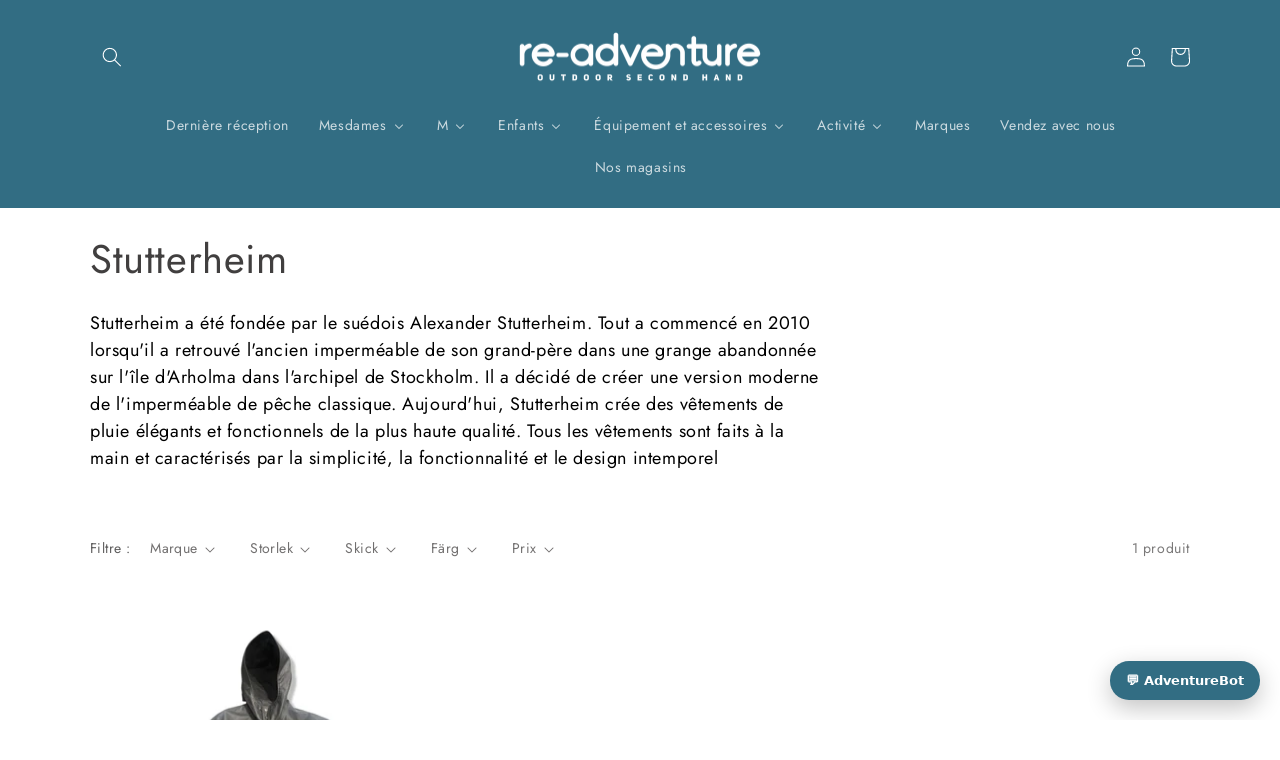

--- FILE ---
content_type: text/html; charset=utf-8
request_url: https://re-adventure.com/fr/collections/stutterheim
body_size: 55789
content:
<!doctype html>
<html class="no-js" lang="fr">
  <head>
    <script>
      function sclClickPixelFn() {
        const url = new URL(document.location.href).searchParams;if (url.get('a')) {const availableParams = ['aff_click_id','sub_id1','sub_id2','sub_id3','sub_id4','sub_id5','aff_param1','aff_param2','aff_param3','aff_param4','aff_param5','idfa','gaid'];const t = new URL('https://circulaire.scaletrk.com/click');const r = t.searchParams;r.append('a', url.get('a'));r.append('o', '4');r.append('return', 'click_id');if (availableParams?.length > 0) {
          availableParams.forEach((key) => {
            const value = url.get(key);if (value) {
              r.append(key, value);}});
        }
          fetch(t.href).then((e) => e.json()).then((e) => {
            const c = e.click_id;if (c) {
              const expiration = 864e5 * 365;const o = new Date(Date.now() + expiration);document.cookie = 'click_id=' + c + ';expires=' + o;
        }
      });
      }
      }sclClickPixelFn();
    </script>
    


  <!--
Elevar Data Layer V2

This file is automatically updated and should not be edited directly.

https://knowledge.getelevar.com/how-to-customize-data-layer-version-2

Updated: 2022-12-21 10:33:51+00:00
Version: 2.43.0
-->
<!-- Google Tag Manager -->
<script>
  window.dataLayer = window.dataLayer || [];
</script>
<script>
(function(w,d,s,l,i){w[l]=w[l]||[];w[l].push({"gtm.start":
  new Date().getTime(),event:"gtm.js"});var f=d.getElementsByTagName(s)[0],
  j=d.createElement(s),dl=l!="dataLayer"?"&l="+l:"";j.async=true;j.src=
  "https://www.googletagmanager.com/gtm.js?id="+i+dl;f.parentNode.insertBefore(j,f);
})(window,document,"script","dataLayer","GTM-K6Z82HD");
</script>
<!-- End Google Tag Manager -->
<script id="elevar-gtm-suite-config" type="application/json">{"gtm_id": "GTM-K6Z82HD", "event_config": {"cart_reconcile": true, "cart_view": true, "checkout_complete": true, "checkout_step": true, "collection_view": true, "product_add_to_cart": true, "product_add_to_cart_ajax": true, "product_remove_from_cart": true, "product_select": true, "product_view": true, "search_results_view": true, "user": true, "save_order_notes": true}, "gtm_suite_script": "https://shopify-gtm-suite.getelevar.com/shops/73c5ad690f30f6c90f9447db8648c59f7ca3afd7/2.43.0/gtm-suite.js", "consent_enabled": false}</script>

    <meta charset="utf-8">
    <meta http-equiv="X-UA-Compatible" content="IE=edge">
    <meta name="viewport" content="width=device-width,initial-scale=1">
    <meta name="theme-color" content="">
    <link rel="canonical" href="https://re-adventure.com/fr/collections/stutterheim">
    <link rel="preconnect" href="https://cdn.shopify.com" crossorigin><link rel="icon" type="image/png" href="//re-adventure.com/cdn/shop/files/ReAdventure-Logotype-2.jpg?crop=center&height=32&v=1689865303&width=32"><link rel="preconnect" href="https://fonts.shopifycdn.com" crossorigin><title>
      Stutterheim
 &ndash; Re-adventure AB</title>

    
      <meta name="description" content="Stutterheim a été fondée par le suédois Alexander Stutterheim. Tout a commencé en 2010 lorsqu&#39;il a retrouvé l&#39;ancien imperméable de son grand-père dans une grange abandonnée sur l&#39;île d&#39;Arholma dans l&#39;archipel de Stockholm. Il a décidé de créer une version moderne de l&#39;imperméable de pêche classique. Aujourd&#39;hui, Stutt">
    

    

<meta property="og:site_name" content="Re-adventure AB">
<meta property="og:url" content="https://re-adventure.com/fr/collections/stutterheim">
<meta property="og:title" content="Stutterheim">
<meta property="og:type" content="website">
<meta property="og:description" content="Stutterheim a été fondée par le suédois Alexander Stutterheim. Tout a commencé en 2010 lorsqu&#39;il a retrouvé l&#39;ancien imperméable de son grand-père dans une grange abandonnée sur l&#39;île d&#39;Arholma dans l&#39;archipel de Stockholm. Il a décidé de créer une version moderne de l&#39;imperméable de pêche classique. Aujourd&#39;hui, Stutt"><meta property="og:image" content="http://re-adventure.com/cdn/shop/files/black_logo_transparent_background_b5048d7f-6166-476d-8be6-540b20c5751e.png?v=1623736554">
  <meta property="og:image:secure_url" content="https://re-adventure.com/cdn/shop/files/black_logo_transparent_background_b5048d7f-6166-476d-8be6-540b20c5751e.png?v=1623736554">
  <meta property="og:image:width" content="3125">
  <meta property="og:image:height" content="1806"><meta name="twitter:card" content="summary_large_image">
<meta name="twitter:title" content="Stutterheim">
<meta name="twitter:description" content="Stutterheim a été fondée par le suédois Alexander Stutterheim. Tout a commencé en 2010 lorsqu&#39;il a retrouvé l&#39;ancien imperméable de son grand-père dans une grange abandonnée sur l&#39;île d&#39;Arholma dans l&#39;archipel de Stockholm. Il a décidé de créer une version moderne de l&#39;imperméable de pêche classique. Aujourd&#39;hui, Stutt">


    <script src="//re-adventure.com/cdn/shop/t/13/assets/global.js?v=24850326154503943211661934429" defer="defer"></script>
    <script>window.performance && window.performance.mark && window.performance.mark('shopify.content_for_header.start');</script><meta name="google-site-verification" content="AYJlKqdDbrbCuMIVJmf_7tnYPTSmAHJ_sy5KaTvZ0u0">
<meta name="facebook-domain-verification" content="f83tptbp8gs22ajbq2ku9vjae87dc9">
<meta name="facebook-domain-verification" content="57aa62bxlfsefw0yq5x4mwqt74aagl">
<meta id="shopify-digital-wallet" name="shopify-digital-wallet" content="/50291769510/digital_wallets/dialog">
<meta name="shopify-checkout-api-token" content="51360aebccb2cf8ff672c29f2ea79d71">
<link rel="alternate" type="application/atom+xml" title="Feed" href="/fr/collections/stutterheim.atom" />
<link rel="alternate" hreflang="x-default" href="https://re-adventure.com/collections/stutterheim">
<link rel="alternate" hreflang="sv" href="https://re-adventure.com/collections/stutterheim">
<link rel="alternate" hreflang="en" href="https://re-adventure.com/en/collections/stutterheim">
<link rel="alternate" hreflang="es" href="https://re-adventure.com/es/collections/stutterheim">
<link rel="alternate" hreflang="de" href="https://re-adventure.com/de/collections/stutterheim">
<link rel="alternate" hreflang="fr" href="https://re-adventure.com/fr/collections/stutterheim">
<link rel="alternate" type="application/json+oembed" href="https://re-adventure.com/fr/collections/stutterheim.oembed">
<script async="async" src="/checkouts/internal/preloads.js?locale=fr-SE"></script>
<link rel="preconnect" href="https://shop.app" crossorigin="anonymous">
<script async="async" src="https://shop.app/checkouts/internal/preloads.js?locale=fr-SE&shop_id=50291769510" crossorigin="anonymous"></script>
<script id="apple-pay-shop-capabilities" type="application/json">{"shopId":50291769510,"countryCode":"SE","currencyCode":"SEK","merchantCapabilities":["supports3DS"],"merchantId":"gid:\/\/shopify\/Shop\/50291769510","merchantName":"Re-adventure AB","requiredBillingContactFields":["postalAddress","email","phone"],"requiredShippingContactFields":["postalAddress","email","phone"],"shippingType":"shipping","supportedNetworks":["visa","masterCard","amex"],"total":{"type":"pending","label":"Re-adventure AB","amount":"1.00"},"shopifyPaymentsEnabled":true,"supportsSubscriptions":true}</script>
<script id="shopify-features" type="application/json">{"accessToken":"51360aebccb2cf8ff672c29f2ea79d71","betas":["rich-media-storefront-analytics"],"domain":"re-adventure.com","predictiveSearch":true,"shopId":50291769510,"locale":"fr"}</script>
<script>var Shopify = Shopify || {};
Shopify.shop = "re-adventure.myshopify.com";
Shopify.locale = "fr";
Shopify.currency = {"active":"SEK","rate":"1.0"};
Shopify.country = "SE";
Shopify.theme = {"name":"Uppdaterad kopia av Dawn - Simon \/Jenny","id":135299596527,"schema_name":"Dawn","schema_version":"6.0.2","theme_store_id":887,"role":"main"};
Shopify.theme.handle = "null";
Shopify.theme.style = {"id":null,"handle":null};
Shopify.cdnHost = "re-adventure.com/cdn";
Shopify.routes = Shopify.routes || {};
Shopify.routes.root = "/fr/";</script>
<script type="module">!function(o){(o.Shopify=o.Shopify||{}).modules=!0}(window);</script>
<script>!function(o){function n(){var o=[];function n(){o.push(Array.prototype.slice.apply(arguments))}return n.q=o,n}var t=o.Shopify=o.Shopify||{};t.loadFeatures=n(),t.autoloadFeatures=n()}(window);</script>
<script>
  window.ShopifyPay = window.ShopifyPay || {};
  window.ShopifyPay.apiHost = "shop.app\/pay";
  window.ShopifyPay.redirectState = null;
</script>
<script id="shop-js-analytics" type="application/json">{"pageType":"collection"}</script>
<script defer="defer" async type="module" src="//re-adventure.com/cdn/shopifycloud/shop-js/modules/v2/client.init-shop-cart-sync_Lpn8ZOi5.fr.esm.js"></script>
<script defer="defer" async type="module" src="//re-adventure.com/cdn/shopifycloud/shop-js/modules/v2/chunk.common_X4Hu3kma.esm.js"></script>
<script defer="defer" async type="module" src="//re-adventure.com/cdn/shopifycloud/shop-js/modules/v2/chunk.modal_BV0V5IrV.esm.js"></script>
<script type="module">
  await import("//re-adventure.com/cdn/shopifycloud/shop-js/modules/v2/client.init-shop-cart-sync_Lpn8ZOi5.fr.esm.js");
await import("//re-adventure.com/cdn/shopifycloud/shop-js/modules/v2/chunk.common_X4Hu3kma.esm.js");
await import("//re-adventure.com/cdn/shopifycloud/shop-js/modules/v2/chunk.modal_BV0V5IrV.esm.js");

  window.Shopify.SignInWithShop?.initShopCartSync?.({"fedCMEnabled":true,"windoidEnabled":true});

</script>
<script>
  window.Shopify = window.Shopify || {};
  if (!window.Shopify.featureAssets) window.Shopify.featureAssets = {};
  window.Shopify.featureAssets['shop-js'] = {"shop-cart-sync":["modules/v2/client.shop-cart-sync_hBo3gat_.fr.esm.js","modules/v2/chunk.common_X4Hu3kma.esm.js","modules/v2/chunk.modal_BV0V5IrV.esm.js"],"init-fed-cm":["modules/v2/client.init-fed-cm_BoVeauXL.fr.esm.js","modules/v2/chunk.common_X4Hu3kma.esm.js","modules/v2/chunk.modal_BV0V5IrV.esm.js"],"init-shop-email-lookup-coordinator":["modules/v2/client.init-shop-email-lookup-coordinator_CX4-Y-CZ.fr.esm.js","modules/v2/chunk.common_X4Hu3kma.esm.js","modules/v2/chunk.modal_BV0V5IrV.esm.js"],"init-windoid":["modules/v2/client.init-windoid_iuUmw7cp.fr.esm.js","modules/v2/chunk.common_X4Hu3kma.esm.js","modules/v2/chunk.modal_BV0V5IrV.esm.js"],"shop-button":["modules/v2/client.shop-button_DumFxEIo.fr.esm.js","modules/v2/chunk.common_X4Hu3kma.esm.js","modules/v2/chunk.modal_BV0V5IrV.esm.js"],"shop-cash-offers":["modules/v2/client.shop-cash-offers_BPdnZcGX.fr.esm.js","modules/v2/chunk.common_X4Hu3kma.esm.js","modules/v2/chunk.modal_BV0V5IrV.esm.js"],"shop-toast-manager":["modules/v2/client.shop-toast-manager_sjv6XvZD.fr.esm.js","modules/v2/chunk.common_X4Hu3kma.esm.js","modules/v2/chunk.modal_BV0V5IrV.esm.js"],"init-shop-cart-sync":["modules/v2/client.init-shop-cart-sync_Lpn8ZOi5.fr.esm.js","modules/v2/chunk.common_X4Hu3kma.esm.js","modules/v2/chunk.modal_BV0V5IrV.esm.js"],"init-customer-accounts-sign-up":["modules/v2/client.init-customer-accounts-sign-up_DQVKlaja.fr.esm.js","modules/v2/client.shop-login-button_DkHUpD44.fr.esm.js","modules/v2/chunk.common_X4Hu3kma.esm.js","modules/v2/chunk.modal_BV0V5IrV.esm.js"],"pay-button":["modules/v2/client.pay-button_DN6Ek-nh.fr.esm.js","modules/v2/chunk.common_X4Hu3kma.esm.js","modules/v2/chunk.modal_BV0V5IrV.esm.js"],"init-customer-accounts":["modules/v2/client.init-customer-accounts_BQOJrVdv.fr.esm.js","modules/v2/client.shop-login-button_DkHUpD44.fr.esm.js","modules/v2/chunk.common_X4Hu3kma.esm.js","modules/v2/chunk.modal_BV0V5IrV.esm.js"],"avatar":["modules/v2/client.avatar_BTnouDA3.fr.esm.js"],"init-shop-for-new-customer-accounts":["modules/v2/client.init-shop-for-new-customer-accounts_DW7xpOCZ.fr.esm.js","modules/v2/client.shop-login-button_DkHUpD44.fr.esm.js","modules/v2/chunk.common_X4Hu3kma.esm.js","modules/v2/chunk.modal_BV0V5IrV.esm.js"],"shop-follow-button":["modules/v2/client.shop-follow-button_CXr7UFuQ.fr.esm.js","modules/v2/chunk.common_X4Hu3kma.esm.js","modules/v2/chunk.modal_BV0V5IrV.esm.js"],"checkout-modal":["modules/v2/client.checkout-modal_CXg0VCPn.fr.esm.js","modules/v2/chunk.common_X4Hu3kma.esm.js","modules/v2/chunk.modal_BV0V5IrV.esm.js"],"shop-login-button":["modules/v2/client.shop-login-button_DkHUpD44.fr.esm.js","modules/v2/chunk.common_X4Hu3kma.esm.js","modules/v2/chunk.modal_BV0V5IrV.esm.js"],"lead-capture":["modules/v2/client.lead-capture_C9SxlK5K.fr.esm.js","modules/v2/chunk.common_X4Hu3kma.esm.js","modules/v2/chunk.modal_BV0V5IrV.esm.js"],"shop-login":["modules/v2/client.shop-login_DQBEMTrD.fr.esm.js","modules/v2/chunk.common_X4Hu3kma.esm.js","modules/v2/chunk.modal_BV0V5IrV.esm.js"],"payment-terms":["modules/v2/client.payment-terms_CokxZuo0.fr.esm.js","modules/v2/chunk.common_X4Hu3kma.esm.js","modules/v2/chunk.modal_BV0V5IrV.esm.js"]};
</script>
<script>(function() {
  var isLoaded = false;
  function asyncLoad() {
    if (isLoaded) return;
    isLoaded = true;
    var urls = ["https:\/\/assets.loopclub.io\/recommendations\/storefront\/js\/personalized-recommendations-v1.js?shop=re-adventure.myshopify.com","https:\/\/trust.conversionbear.com\/script?app=trust_badge\u0026shop=re-adventure.myshopify.com","https:\/\/s3.eu-west-1.amazonaws.com\/production-klarna-il-shopify-osm\/96a3edce0d4c0d28541f7d8d7ba98bb63081798a\/re-adventure.myshopify.com-1738950856517.js?shop=re-adventure.myshopify.com"];
    for (var i = 0; i < urls.length; i++) {
      var s = document.createElement('script');
      s.type = 'text/javascript';
      s.async = true;
      s.src = urls[i];
      var x = document.getElementsByTagName('script')[0];
      x.parentNode.insertBefore(s, x);
    }
  };
  if(window.attachEvent) {
    window.attachEvent('onload', asyncLoad);
  } else {
    window.addEventListener('load', asyncLoad, false);
  }
})();</script>
<script id="__st">var __st={"a":50291769510,"offset":3600,"reqid":"6eae023d-9426-401b-a16c-43edcf81213b-1769823605","pageurl":"re-adventure.com\/fr\/collections\/stutterheim","u":"a5664ab02423","p":"collection","rtyp":"collection","rid":271149629606};</script>
<script>window.ShopifyPaypalV4VisibilityTracking = true;</script>
<script id="captcha-bootstrap">!function(){'use strict';const t='contact',e='account',n='new_comment',o=[[t,t],['blogs',n],['comments',n],[t,'customer']],c=[[e,'customer_login'],[e,'guest_login'],[e,'recover_customer_password'],[e,'create_customer']],r=t=>t.map((([t,e])=>`form[action*='/${t}']:not([data-nocaptcha='true']) input[name='form_type'][value='${e}']`)).join(','),a=t=>()=>t?[...document.querySelectorAll(t)].map((t=>t.form)):[];function s(){const t=[...o],e=r(t);return a(e)}const i='password',u='form_key',d=['recaptcha-v3-token','g-recaptcha-response','h-captcha-response',i],f=()=>{try{return window.sessionStorage}catch{return}},m='__shopify_v',_=t=>t.elements[u];function p(t,e,n=!1){try{const o=window.sessionStorage,c=JSON.parse(o.getItem(e)),{data:r}=function(t){const{data:e,action:n}=t;return t[m]||n?{data:e,action:n}:{data:t,action:n}}(c);for(const[e,n]of Object.entries(r))t.elements[e]&&(t.elements[e].value=n);n&&o.removeItem(e)}catch(o){console.error('form repopulation failed',{error:o})}}const l='form_type',E='cptcha';function T(t){t.dataset[E]=!0}const w=window,h=w.document,L='Shopify',v='ce_forms',y='captcha';let A=!1;((t,e)=>{const n=(g='f06e6c50-85a8-45c8-87d0-21a2b65856fe',I='https://cdn.shopify.com/shopifycloud/storefront-forms-hcaptcha/ce_storefront_forms_captcha_hcaptcha.v1.5.2.iife.js',D={infoText:'Protégé par hCaptcha',privacyText:'Confidentialité',termsText:'Conditions'},(t,e,n)=>{const o=w[L][v],c=o.bindForm;if(c)return c(t,g,e,D).then(n);var r;o.q.push([[t,g,e,D],n]),r=I,A||(h.body.append(Object.assign(h.createElement('script'),{id:'captcha-provider',async:!0,src:r})),A=!0)});var g,I,D;w[L]=w[L]||{},w[L][v]=w[L][v]||{},w[L][v].q=[],w[L][y]=w[L][y]||{},w[L][y].protect=function(t,e){n(t,void 0,e),T(t)},Object.freeze(w[L][y]),function(t,e,n,w,h,L){const[v,y,A,g]=function(t,e,n){const i=e?o:[],u=t?c:[],d=[...i,...u],f=r(d),m=r(i),_=r(d.filter((([t,e])=>n.includes(e))));return[a(f),a(m),a(_),s()]}(w,h,L),I=t=>{const e=t.target;return e instanceof HTMLFormElement?e:e&&e.form},D=t=>v().includes(t);t.addEventListener('submit',(t=>{const e=I(t);if(!e)return;const n=D(e)&&!e.dataset.hcaptchaBound&&!e.dataset.recaptchaBound,o=_(e),c=g().includes(e)&&(!o||!o.value);(n||c)&&t.preventDefault(),c&&!n&&(function(t){try{if(!f())return;!function(t){const e=f();if(!e)return;const n=_(t);if(!n)return;const o=n.value;o&&e.removeItem(o)}(t);const e=Array.from(Array(32),(()=>Math.random().toString(36)[2])).join('');!function(t,e){_(t)||t.append(Object.assign(document.createElement('input'),{type:'hidden',name:u})),t.elements[u].value=e}(t,e),function(t,e){const n=f();if(!n)return;const o=[...t.querySelectorAll(`input[type='${i}']`)].map((({name:t})=>t)),c=[...d,...o],r={};for(const[a,s]of new FormData(t).entries())c.includes(a)||(r[a]=s);n.setItem(e,JSON.stringify({[m]:1,action:t.action,data:r}))}(t,e)}catch(e){console.error('failed to persist form',e)}}(e),e.submit())}));const S=(t,e)=>{t&&!t.dataset[E]&&(n(t,e.some((e=>e===t))),T(t))};for(const o of['focusin','change'])t.addEventListener(o,(t=>{const e=I(t);D(e)&&S(e,y())}));const B=e.get('form_key'),M=e.get(l),P=B&&M;t.addEventListener('DOMContentLoaded',(()=>{const t=y();if(P)for(const e of t)e.elements[l].value===M&&p(e,B);[...new Set([...A(),...v().filter((t=>'true'===t.dataset.shopifyCaptcha))])].forEach((e=>S(e,t)))}))}(h,new URLSearchParams(w.location.search),n,t,e,['guest_login'])})(!0,!0)}();</script>
<script integrity="sha256-4kQ18oKyAcykRKYeNunJcIwy7WH5gtpwJnB7kiuLZ1E=" data-source-attribution="shopify.loadfeatures" defer="defer" src="//re-adventure.com/cdn/shopifycloud/storefront/assets/storefront/load_feature-a0a9edcb.js" crossorigin="anonymous"></script>
<script crossorigin="anonymous" defer="defer" src="//re-adventure.com/cdn/shopifycloud/storefront/assets/shopify_pay/storefront-65b4c6d7.js?v=20250812"></script>
<script data-source-attribution="shopify.dynamic_checkout.dynamic.init">var Shopify=Shopify||{};Shopify.PaymentButton=Shopify.PaymentButton||{isStorefrontPortableWallets:!0,init:function(){window.Shopify.PaymentButton.init=function(){};var t=document.createElement("script");t.src="https://re-adventure.com/cdn/shopifycloud/portable-wallets/latest/portable-wallets.fr.js",t.type="module",document.head.appendChild(t)}};
</script>
<script data-source-attribution="shopify.dynamic_checkout.buyer_consent">
  function portableWalletsHideBuyerConsent(e){var t=document.getElementById("shopify-buyer-consent"),n=document.getElementById("shopify-subscription-policy-button");t&&n&&(t.classList.add("hidden"),t.setAttribute("aria-hidden","true"),n.removeEventListener("click",e))}function portableWalletsShowBuyerConsent(e){var t=document.getElementById("shopify-buyer-consent"),n=document.getElementById("shopify-subscription-policy-button");t&&n&&(t.classList.remove("hidden"),t.removeAttribute("aria-hidden"),n.addEventListener("click",e))}window.Shopify?.PaymentButton&&(window.Shopify.PaymentButton.hideBuyerConsent=portableWalletsHideBuyerConsent,window.Shopify.PaymentButton.showBuyerConsent=portableWalletsShowBuyerConsent);
</script>
<script data-source-attribution="shopify.dynamic_checkout.cart.bootstrap">document.addEventListener("DOMContentLoaded",(function(){function t(){return document.querySelector("shopify-accelerated-checkout-cart, shopify-accelerated-checkout")}if(t())Shopify.PaymentButton.init();else{new MutationObserver((function(e,n){t()&&(Shopify.PaymentButton.init(),n.disconnect())})).observe(document.body,{childList:!0,subtree:!0})}}));
</script>
<script id='scb4127' type='text/javascript' async='' src='https://re-adventure.com/cdn/shopifycloud/privacy-banner/storefront-banner.js'></script><link id="shopify-accelerated-checkout-styles" rel="stylesheet" media="screen" href="https://re-adventure.com/cdn/shopifycloud/portable-wallets/latest/accelerated-checkout-backwards-compat.css" crossorigin="anonymous">
<style id="shopify-accelerated-checkout-cart">
        #shopify-buyer-consent {
  margin-top: 1em;
  display: inline-block;
  width: 100%;
}

#shopify-buyer-consent.hidden {
  display: none;
}

#shopify-subscription-policy-button {
  background: none;
  border: none;
  padding: 0;
  text-decoration: underline;
  font-size: inherit;
  cursor: pointer;
}

#shopify-subscription-policy-button::before {
  box-shadow: none;
}

      </style>
<script id="sections-script" data-sections="header,footer" defer="defer" src="//re-adventure.com/cdn/shop/t/13/compiled_assets/scripts.js?v=12795"></script>
<script>window.performance && window.performance.mark && window.performance.mark('shopify.content_for_header.end');</script>


    <style data-shopify>
      @font-face {
  font-family: Jost;
  font-weight: 400;
  font-style: normal;
  font-display: swap;
  src: url("//re-adventure.com/cdn/fonts/jost/jost_n4.d47a1b6347ce4a4c9f437608011273009d91f2b7.woff2") format("woff2"),
       url("//re-adventure.com/cdn/fonts/jost/jost_n4.791c46290e672b3f85c3d1c651ef2efa3819eadd.woff") format("woff");
}

      @font-face {
  font-family: Jost;
  font-weight: 700;
  font-style: normal;
  font-display: swap;
  src: url("//re-adventure.com/cdn/fonts/jost/jost_n7.921dc18c13fa0b0c94c5e2517ffe06139c3615a3.woff2") format("woff2"),
       url("//re-adventure.com/cdn/fonts/jost/jost_n7.cbfc16c98c1e195f46c536e775e4e959c5f2f22b.woff") format("woff");
}

      @font-face {
  font-family: Jost;
  font-weight: 400;
  font-style: italic;
  font-display: swap;
  src: url("//re-adventure.com/cdn/fonts/jost/jost_i4.b690098389649750ada222b9763d55796c5283a5.woff2") format("woff2"),
       url("//re-adventure.com/cdn/fonts/jost/jost_i4.fd766415a47e50b9e391ae7ec04e2ae25e7e28b0.woff") format("woff");
}

      @font-face {
  font-family: Jost;
  font-weight: 700;
  font-style: italic;
  font-display: swap;
  src: url("//re-adventure.com/cdn/fonts/jost/jost_i7.d8201b854e41e19d7ed9b1a31fe4fe71deea6d3f.woff2") format("woff2"),
       url("//re-adventure.com/cdn/fonts/jost/jost_i7.eae515c34e26b6c853efddc3fc0c552e0de63757.woff") format("woff");
}

      @font-face {
  font-family: Jost;
  font-weight: 400;
  font-style: normal;
  font-display: swap;
  src: url("//re-adventure.com/cdn/fonts/jost/jost_n4.d47a1b6347ce4a4c9f437608011273009d91f2b7.woff2") format("woff2"),
       url("//re-adventure.com/cdn/fonts/jost/jost_n4.791c46290e672b3f85c3d1c651ef2efa3819eadd.woff") format("woff");
}


      :root {
        --font-body-family: Jost, sans-serif;
        --font-body-style: normal;
        --font-body-weight: 400;
        --font-body-weight-bold: 700;

        --font-heading-family: Jost, sans-serif;
        --font-heading-style: normal;
        --font-heading-weight: 400;

        --font-body-scale: 1.0;
        --font-heading-scale: 1.0;--product-title-text-size: 4.0rem;
        --product-price-text-size: 2.0rem;

        --color-base-text: 65, 63, 63;
        --color-shadow: 65, 63, 63;
        --color-base-background-1: 255, 255, 255;
        --color-base-background-2: 243, 243, 243;
        --color-base-solid-button-labels: 255, 255, 255;
        --color-base-outline-button-labels: 65, 63, 63;
        --color-base-accent-1: 50, 109, 131;
        --color-base-accent-2: 65, 63, 63;
        --payment-terms-background-color: #fff;

        --gradient-base-background-1: #fff;
        --gradient-base-background-2: #F3F3F3;
        --gradient-base-accent-1: #326d83;
        --gradient-base-accent-2: #413f3f;

        --media-padding: px;
        --media-border-opacity: 0.05;
        --media-border-width: 1px;
        --media-radius: 0px;
        --media-shadow-opacity: 0.0;
        --media-shadow-horizontal-offset: 0px;
        --media-shadow-vertical-offset: 0px;
        --media-shadow-blur-radius: 0px;
        --media-shadow-visible: 0;

        --page-width: 120rem;
        --page-width-margin: 0rem;

        --card-image-padding: 0.0rem;
        --card-corner-radius: 0.0rem;
        --card-text-alignment: left;
        --card-border-width: 0.0rem;
        --card-border-opacity: 0.0;
        --card-shadow-opacity: 0.1;
        --card-shadow-visible: 1;
        --card-shadow-horizontal-offset: 0.0rem;
        --card-shadow-vertical-offset: 0.0rem;
        --card-shadow-blur-radius: 0.0rem;

        --badge-corner-radius: 4.0rem;

        --popup-border-width: 1px;
        --popup-border-opacity: 0.1;
        --popup-corner-radius: 0px;
        --popup-shadow-opacity: 0.0;
        --popup-shadow-horizontal-offset: 0px;
        --popup-shadow-vertical-offset: 0px;
        --popup-shadow-blur-radius: 0px;

        --drawer-border-width: 1px;
        --drawer-border-opacity: 0.1;
        --drawer-shadow-opacity: 0.0;
        --drawer-shadow-horizontal-offset: 0px;
        --drawer-shadow-vertical-offset: 0px;
        --drawer-shadow-blur-radius: 0px;

        --spacing-sections-desktop: 0px;
        --spacing-sections-mobile: 0px;

        --grid-desktop-vertical-spacing: 8px;
        --grid-desktop-horizontal-spacing: 8px;
        --grid-mobile-vertical-spacing: 4px;
        --grid-mobile-horizontal-spacing: 4px;

        --text-boxes-border-opacity: 0.0;
        --text-boxes-border-width: 0px;
        --text-boxes-radius: 0px;
        --text-boxes-shadow-opacity: 0.0;
        --text-boxes-shadow-visible: 0;
        --text-boxes-shadow-horizontal-offset: 0px;
        --text-boxes-shadow-vertical-offset: 0px;
        --text-boxes-shadow-blur-radius: 0px;

        --buttons-radius: 0px;
        --buttons-radius-outset: 0px;
        --buttons-border-width: 2px;
        --buttons-border-opacity: 1.0;
        --buttons-shadow-opacity: 0.0;
        --buttons-shadow-visible: 0;
        --buttons-shadow-horizontal-offset: 0px;
        --buttons-shadow-vertical-offset: 0px;
        --buttons-shadow-blur-radius: 0px;
        --buttons-border-offset: 0px;

        --inputs-radius: 0px;
        --inputs-border-width: 1px;
        --inputs-border-opacity: 0.55;
        --inputs-shadow-opacity: 0.0;
        --inputs-shadow-horizontal-offset: 0px;
        --inputs-margin-offset: 0px;
        --inputs-shadow-vertical-offset: 0px;
        --inputs-shadow-blur-radius: 0px;
        --inputs-radius-outset: 0px;

        --variant-pills-radius: 6px;
        --variant-pills-border-width: 1px;
        --variant-pills-border-opacity: 0.55;
        --variant-pills-shadow-opacity: 0.0;
        --variant-pills-shadow-horizontal-offset: 0px;
        --variant-pills-shadow-vertical-offset: 0px;
        --variant-pills-shadow-blur-radius: 0px;
      }

      *,
      *::before,
      *::after {
        box-sizing: inherit;
      }

      html {
        box-sizing: border-box;
        font-size: calc(var(--font-body-scale) * 62.5%);
        height: 100%;
      }

      body {
        display: grid;
        grid-template-rows: auto auto 1fr auto;
        grid-template-columns: 100%;
        min-height: 100%;
        margin: 0;
        font-size: 1.5rem;
        letter-spacing: 0.06rem;
        line-height: calc(1 + 0.8 / var(--font-body-scale));
        font-family: var(--font-body-family);
        font-style: var(--font-body-style);
        font-weight: var(--font-body-weight);
      }

      @media screen and (min-width: 750px) {
        body {
          font-size: 1.6rem;
        }
      }
    </style>

    <link href="//re-adventure.com/cdn/shop/t/13/assets/base.css?v=19666067365360246481661934430" rel="stylesheet" type="text/css" media="all" />
<link rel="preload" as="font" href="//re-adventure.com/cdn/fonts/jost/jost_n4.d47a1b6347ce4a4c9f437608011273009d91f2b7.woff2" type="font/woff2" crossorigin><link rel="preload" as="font" href="//re-adventure.com/cdn/fonts/jost/jost_n4.d47a1b6347ce4a4c9f437608011273009d91f2b7.woff2" type="font/woff2" crossorigin><link rel="stylesheet" href="//re-adventure.com/cdn/shop/t/13/assets/component-predictive-search.css?v=165644661289088488651661934429" media="print" onload="this.media='all'"><script>document.documentElement.className = document.documentElement.className.replace('no-js', 'js');
    if (Shopify.designMode) {
      document.documentElement.classList.add('shopify-design-mode');
    }
    </script>
  <!-- BEGIN app block: shopify://apps/pandectes-gdpr/blocks/banner/58c0baa2-6cc1-480c-9ea6-38d6d559556a -->
  
    
      <!-- TCF is active, scripts are loaded above -->
      
      <script>
        
          window.PandectesSettings = {"store":{"id":50291769510,"plan":"basic","theme":"Uppdaterad kopia av Dawn - Simon /Jenny","primaryLocale":"sv","adminMode":false,"headless":false,"storefrontRootDomain":"","checkoutRootDomain":"","storefrontAccessToken":""},"tsPublished":1756626716,"declaration":{"declDays":"","declName":"","declPath":"","declType":"","isActive":false,"showType":true,"declHours":"","declYears":"","declDomain":"","declMonths":"","declMinutes":"","declPurpose":"","declSeconds":"","declSession":"","showPurpose":false,"declProvider":"","showProvider":true,"declIntroText":"","declRetention":"","declFirstParty":"","declThirdParty":"","showDateGenerated":true},"language":{"unpublished":[],"languageMode":"Single","fallbackLanguage":"sv","languageDetection":"locale","languagesSupported":[]},"texts":{"managed":{"headerText":{"sv":"Vi respekterar din integritet"},"consentText":{"sv":"Denna webbplats använder cookies för att säkerställa att du får den bästa upplevelsen."},"linkText":{"sv":"Läs mer"},"imprintText":{"sv":"Avtryck"},"googleLinkText":{"sv":"Googles sekretessvillkor"},"allowButtonText":{"sv":"Acceptera"},"denyButtonText":{"sv":"Neka"},"dismissButtonText":{"sv":"Ok"},"leaveSiteButtonText":{"sv":"Lämna denna webbplats"},"preferencesButtonText":{"sv":"Preferenser"},"cookiePolicyText":{"sv":"Cookiepolicy"},"preferencesPopupTitleText":{"sv":"Hantera samtyckeinställningar"},"preferencesPopupIntroText":{"sv":"Vi använder cookies för att optimera webbplatsens funktionalitet, analysera prestanda och ge dig personlig upplevelse. Vissa kakor är viktiga för att webbplatsen ska fungera och fungera korrekt. Dessa cookies kan inte inaktiveras. I det här fönstret kan du hantera dina preferenser för cookies."},"preferencesPopupSaveButtonText":{"sv":"Spara inställningar"},"preferencesPopupCloseButtonText":{"sv":"Stäng"},"preferencesPopupAcceptAllButtonText":{"sv":"Acceptera alla"},"preferencesPopupRejectAllButtonText":{"sv":"Avvisa alla"},"cookiesDetailsText":{"sv":"Information om cookies"},"preferencesPopupAlwaysAllowedText":{"sv":"Alltid tillåtna"},"accessSectionParagraphText":{"sv":"Du har rätt att när som helst få tillgång till dina uppgifter."},"accessSectionTitleText":{"sv":"Dataportabilitet"},"accessSectionAccountInfoActionText":{"sv":"Personlig information"},"accessSectionDownloadReportActionText":{"sv":"Ladda ner allt"},"accessSectionGDPRRequestsActionText":{"sv":"Begäran av registrerade"},"accessSectionOrdersRecordsActionText":{"sv":"Order"},"rectificationSectionParagraphText":{"sv":"Du har rätt att begära att dina uppgifter uppdateras när du tycker att det är lämpligt."},"rectificationSectionTitleText":{"sv":"Rättelse av data"},"rectificationCommentPlaceholder":{"sv":"Beskriv vad du vill uppdatera"},"rectificationCommentValidationError":{"sv":"Kommentar krävs"},"rectificationSectionEditAccountActionText":{"sv":"Begär en uppdatering"},"erasureSectionTitleText":{"sv":"Rätt att bli bortglömd"},"erasureSectionParagraphText":{"sv":"Du har rätt att be alla dina data raderas. Efter det kommer du inte längre att kunna komma åt ditt konto."},"erasureSectionRequestDeletionActionText":{"sv":"Begär radering av personuppgifter"},"consentDate":{"sv":"Samtyckesdatum"},"consentId":{"sv":"Samtyckes-ID"},"consentSectionChangeConsentActionText":{"sv":"Ändra samtyckesinställning"},"consentSectionConsentedText":{"sv":"Du har samtyckt till cookiespolicyn för denna webbplats den"},"consentSectionNoConsentText":{"sv":"Du har inte godkänt cookiepolicyn för denna webbplats."},"consentSectionTitleText":{"sv":"Ditt samtycke till cookies"},"consentStatus":{"sv":"samtycke"},"confirmationFailureMessage":{"sv":"Din begäran verifierades inte. Försök igen och kontakta butiksägaren för att få hjälp om problemet kvarstår"},"confirmationFailureTitle":{"sv":"Ett problem uppstod"},"confirmationSuccessMessage":{"sv":"Vi återkommer snart till dig angående din begäran."},"confirmationSuccessTitle":{"sv":"Din begäran har verifierats"},"guestsSupportEmailFailureMessage":{"sv":"Din begäran skickades inte. Försök igen och om problemet kvarstår, kontakta butiksägaren för hjälp."},"guestsSupportEmailFailureTitle":{"sv":"Ett problem uppstod"},"guestsSupportEmailPlaceholder":{"sv":"E-postadress"},"guestsSupportEmailSuccessMessage":{"sv":"Om du är registrerad som kund i den här butiken får du snart ett mejl med instruktioner om hur du går tillväga."},"guestsSupportEmailSuccessTitle":{"sv":"Tack för din förfrågan"},"guestsSupportEmailValidationError":{"sv":"E-post är inte giltig"},"guestsSupportInfoText":{"sv":"Logga in med ditt kundkonto för att fortsätta."},"submitButton":{"sv":"Skicka in"},"submittingButton":{"sv":"Skickar ..."},"cancelButton":{"sv":"Avbryt"},"declIntroText":{"sv":"Vi använder cookies för att optimera webbplatsens funktionalitet, analysera prestandan och ge dig en personlig upplevelse. Vissa cookies är nödvändiga för att webbplatsen ska fungera och fungera korrekt. Dessa cookies kan inte inaktiveras. I det här fönstret kan du hantera dina preferenser för cookies."},"declName":{"sv":"Namn"},"declPurpose":{"sv":"Syfte"},"declType":{"sv":"Typ"},"declRetention":{"sv":"Varaktighet"},"declProvider":{"sv":"Leverantör"},"declFirstParty":{"sv":"Förstapartskakor"},"declThirdParty":{"sv":"Tredje part"},"declSeconds":{"sv":"sekunder"},"declMinutes":{"sv":"minuter"},"declHours":{"sv":"timmar"},"declDays":{"sv":"dagar"},"declMonths":{"sv":"månader"},"declYears":{"sv":"år"},"declSession":{"sv":"Session"},"declDomain":{"sv":"Domän"},"declPath":{"sv":"Väg"}},"categories":{"strictlyNecessaryCookiesTitleText":{"sv":"Strikt nödvändiga kakor"},"strictlyNecessaryCookiesDescriptionText":{"sv":"Dessa cookies är viktiga för att du ska kunna flytta runt på webbplatsen och använda dess funktioner, till exempel att komma åt säkra områden på webbplatsen. Webbplatsen kan inte fungera korrekt utan dessa cookies."},"functionalityCookiesTitleText":{"sv":"Funktionella kakor"},"functionalityCookiesDescriptionText":{"sv":"Dessa cookies gör det möjligt för webbplatsen att tillhandahålla förbättrad funktionalitet och anpassning. De kan ställas in av oss eller av tredjepartsleverantörer vars tjänster vi har lagt till på våra sidor. Om du inte tillåter dessa kakor kanske vissa eller alla av dessa tjänster inte fungerar korrekt."},"performanceCookiesTitleText":{"sv":"Prestandakakor"},"performanceCookiesDescriptionText":{"sv":"Dessa cookies gör att vi kan övervaka och förbättra prestandan på vår webbplats. Till exempel tillåter de oss att räkna besök, identifiera trafikkällor och se vilka delar av webbplatsen som är mest populära."},"targetingCookiesTitleText":{"sv":"Inriktningskakor"},"targetingCookiesDescriptionText":{"sv":"Dessa cookies kan sättas via vår webbplats av våra reklampartners. De kan användas av dessa företag för att skapa en profil av dina intressen och visa relevanta annonser på andra webbplatser. De lagrar inte direkt personlig information, men är baserade på att identifiera din webbläsare och internetenhet på ett unikt sätt. Om du inte tillåter dessa cookies kommer du att uppleva mindre riktad reklam."},"unclassifiedCookiesTitleText":{"sv":"Oklassificerade cookies"},"unclassifiedCookiesDescriptionText":{"sv":"Oklassificerade cookies är cookies som vi håller på att klassificera tillsammans med leverantörerna av enskilda cookies."}},"auto":{}},"library":{"previewMode":false,"fadeInTimeout":0,"defaultBlocked":7,"showLink":true,"showImprintLink":false,"showGoogleLink":false,"enabled":true,"cookie":{"expiryDays":365,"secure":true,"domain":""},"dismissOnScroll":false,"dismissOnWindowClick":false,"dismissOnTimeout":false,"palette":{"popup":{"background":"#FFFFFF","backgroundForCalculations":{"a":1,"b":255,"g":255,"r":255},"text":"#000000"},"button":{"background":"transparent","backgroundForCalculations":{"a":1,"b":255,"g":255,"r":255},"text":"#000000","textForCalculation":{"a":1,"b":0,"g":0,"r":0},"border":"#000000"}},"content":{"href":"/policies/privacy-policy","imprintHref":"","close":"&#10005;","target":"","logo":"<img class=\"cc-banner-logo\" style=\"max-height: 40px;\" src=\"https://re-adventure.myshopify.com/cdn/shop/files/pandectes-banner-logo.png\" alt=\"Cookie banner\" />"},"window":"<div role=\"dialog\" aria-label=\"{{header}}\" aria-describedby=\"cookieconsent:desc\" id=\"pandectes-banner\" class=\"cc-window-wrapper cc-top-wrapper\"><div class=\"pd-cookie-banner-window cc-window {{classes}}\"><!--googleoff: all-->{{children}}<!--googleon: all--></div></div>","compliance":{"opt-both":"<div class=\"cc-compliance cc-highlight\">{{deny}}{{allow}}</div>"},"type":"opt-both","layouts":{"basic":"{{logo}}{{messagelink}}{{compliance}}{{close}}"},"position":"top","theme":"wired","revokable":true,"animateRevokable":false,"revokableReset":false,"revokableLogoUrl":"https://re-adventure.myshopify.com/cdn/shop/files/pandectes-reopen-logo.png","revokablePlacement":"bottom-left","revokableMarginHorizontal":15,"revokableMarginVertical":15,"static":false,"autoAttach":true,"hasTransition":true,"blacklistPage":[""],"elements":{"close":"<button aria-label=\"\" type=\"button\" class=\"cc-close\">{{close}}</button>","dismiss":"<button type=\"button\" class=\"cc-btn cc-btn-decision cc-dismiss\">{{dismiss}}</button>","allow":"<button type=\"button\" class=\"cc-btn cc-btn-decision cc-allow\">{{allow}}</button>","deny":"<button type=\"button\" class=\"cc-btn cc-btn-decision cc-deny\">{{deny}}</button>","preferences":"<button type=\"button\" class=\"cc-btn cc-settings\" onclick=\"Pandectes.fn.openPreferences()\">{{preferences}}</button>"}},"geolocation":{"auOnly":false,"brOnly":false,"caOnly":false,"chOnly":false,"euOnly":false,"jpOnly":false,"nzOnly":false,"thOnly":false,"zaOnly":false,"canadaOnly":false,"globalVisibility":true},"dsr":{"guestsSupport":false,"accessSectionDownloadReportAuto":false},"banner":{"resetTs":1756626647,"extraCss":"        .cc-banner-logo {max-width: 24em!important;}    @media(min-width: 768px) {.cc-window.cc-floating{max-width: 24em!important;width: 24em!important;}}    .cc-message, .pd-cookie-banner-window .cc-header, .cc-logo {text-align: left}    .cc-window-wrapper{z-index: 2147483647;}    .cc-window{z-index: 2147483647;font-family: inherit;}    .pd-cookie-banner-window .cc-header{font-family: inherit;}    .pd-cp-ui{font-family: inherit; background-color: #FFFFFF;color:#000000;}    button.pd-cp-btn, a.pd-cp-btn{}    input + .pd-cp-preferences-slider{background-color: rgba(0, 0, 0, 0.3)}    .pd-cp-scrolling-section::-webkit-scrollbar{background-color: rgba(0, 0, 0, 0.3)}    input:checked + .pd-cp-preferences-slider{background-color: rgba(0, 0, 0, 1)}    .pd-cp-scrolling-section::-webkit-scrollbar-thumb {background-color: rgba(0, 0, 0, 1)}    .pd-cp-ui-close{color:#000000;}    .pd-cp-preferences-slider:before{background-color: #FFFFFF}    .pd-cp-title:before {border-color: #000000!important}    .pd-cp-preferences-slider{background-color:#000000}    .pd-cp-toggle{color:#000000!important}    @media(max-width:699px) {.pd-cp-ui-close-top svg {fill: #000000}}    .pd-cp-toggle:hover,.pd-cp-toggle:visited,.pd-cp-toggle:active{color:#000000!important}    .pd-cookie-banner-window {box-shadow: 0 0 18px rgb(0 0 0 / 20%);}  ","customJavascript":{"useButtons":true},"showPoweredBy":false,"logoHeight":40,"revokableTrigger":false,"hybridStrict":false,"cookiesBlockedByDefault":"7","isActive":true,"implicitSavePreferences":false,"cookieIcon":false,"blockBots":false,"showCookiesDetails":true,"hasTransition":true,"blockingPage":false,"showOnlyLandingPage":false,"leaveSiteUrl":"https://pandectes.io","linkRespectStoreLang":false},"cookies":{"0":[{"name":"keep_alive","type":"http","domain":"re-adventure.com","path":"/","provider":"Shopify","firstParty":true,"retention":"Session","expires":-56,"unit":"declYears","purpose":{"sv":"Används i samband med köparlokalisering."}},{"name":"localization","type":"http","domain":"re-adventure.com","path":"/","provider":"Shopify","firstParty":true,"retention":"1 year(s)","expires":1,"unit":"declYears","purpose":{"sv":"Shopify butikslokalisering"}},{"name":"_tracking_consent","type":"http","domain":".re-adventure.com","path":"/","provider":"Shopify","firstParty":true,"retention":"1 year(s)","expires":1,"unit":"declYears","purpose":{"sv":"Spårningspreferenser."}},{"name":"cart_currency","type":"http","domain":"re-adventure.com","path":"/","provider":"Shopify","firstParty":true,"retention":"2 week(s)","expires":2,"unit":"declWeeks","purpose":{"sv":"Cookien är nödvändig för den säkra utchecknings- och betalningsfunktionen på webbplatsen. Denna funktion tillhandahålls av shopify.com."}},{"name":"_ab","type":"http","domain":"re-adventure.com","path":"/","provider":"Shopify","firstParty":true,"retention":"1 year(s)","expires":1,"unit":"declYears","purpose":{"sv":"Används i samband med åtkomst till admin."}},{"name":"master_device_id","type":"http","domain":"re-adventure.com","path":"/","provider":"Shopify","firstParty":true,"retention":"1 year(s)","expires":1,"unit":"declYears","purpose":{"sv":"Används i samband med handlarinloggning."}},{"name":"storefront_digest","type":"http","domain":"re-adventure.com","path":"/","provider":"Shopify","firstParty":true,"retention":"1 year(s)","expires":1,"unit":"declYears","purpose":{"sv":"Används i samband med kundinloggning."}},{"name":"_shopify_essential","type":"http","domain":"re-adventure.com","path":"/","provider":"Shopify","firstParty":true,"retention":"1 year(s)","expires":1,"unit":"declYears","purpose":{"sv":"Används på kontosidan."}},{"name":"cart","type":"http","domain":"re-adventure.com","path":"/","provider":"Shopify","firstParty":true,"retention":"2 week(s)","expires":2,"unit":"declWeeks","purpose":{"sv":"Nödvändigt för varukorgens funktionalitet på webbplatsen."}},{"name":"shopify_pay_redirect","type":"http","domain":"re-adventure.com","path":"/","provider":"Shopify","firstParty":true,"retention":"1 year(s)","expires":1,"unit":"declYears","purpose":{"sv":"Cookien är nödvändig för den säkra utchecknings- och betalningsfunktionen på webbplatsen. Denna funktion tillhandahålls av shopify.com."}},{"name":"shopify_pay","type":"http","domain":"re-adventure.com","path":"/","provider":"Shopify","firstParty":true,"retention":"1 year(s)","expires":1,"unit":"declYears","purpose":{"sv":"Används i samband med kassan."}},{"name":"_shopify_country","type":"http","domain":"re-adventure.com","path":"/","provider":"Shopify","firstParty":true,"retention":"30 minute(s)","expires":30,"unit":"declMinutes","purpose":{"sv":"Används i samband med kassan."}},{"name":"_abv","type":"http","domain":"re-adventure.com","path":"/","provider":"Shopify","firstParty":true,"retention":"1 year(s)","expires":1,"unit":"declYears","purpose":{"sv":"Behåll det kollapsade tillståndet för administratörsfältet."}},{"name":"_identity_session","type":"http","domain":"re-adventure.com","path":"/","provider":"Shopify","firstParty":true,"retention":"2 year(s)","expires":2,"unit":"declYears","purpose":{"sv":"Innehåller användarens identitetssessionsidentifierare."}},{"name":"_master_udr","type":"http","domain":"re-adventure.com","path":"/","provider":"Shopify","firstParty":true,"retention":"Session","expires":1,"unit":"declSeconds","purpose":{"sv":"Permanent enhetsidentifierare."}},{"name":"user","type":"http","domain":"re-adventure.com","path":"/","provider":"Shopify","firstParty":true,"retention":"1 year(s)","expires":1,"unit":"declYears","purpose":{"sv":"Används i samband med Butiksinloggning."}},{"name":"user_cross_site","type":"http","domain":"re-adventure.com","path":"/","provider":"Shopify","firstParty":true,"retention":"1 year(s)","expires":1,"unit":"declYears","purpose":{"sv":"Används i samband med Butiksinloggning."}},{"name":"_shopify_essential","type":"http","domain":"shopify.com","path":"/50291769510","provider":"Shopify","firstParty":false,"retention":"1 year(s)","expires":1,"unit":"declYears","purpose":{"sv":"Används på kontosidan."}},{"name":"_ab","type":"http","domain":"shopify.com","path":"/","provider":"Shopify","firstParty":false,"retention":"1 year(s)","expires":1,"unit":"declYears","purpose":{"sv":"Används i samband med åtkomst till admin."}},{"name":"master_device_id","type":"http","domain":"shopify.com","path":"/","provider":"Shopify","firstParty":false,"retention":"1 year(s)","expires":1,"unit":"declYears","purpose":{"sv":"Används i samband med handlarinloggning."}},{"name":"storefront_digest","type":"http","domain":"shopify.com","path":"/","provider":"Shopify","firstParty":false,"retention":"1 year(s)","expires":1,"unit":"declYears","purpose":{"sv":"Används i samband med kundinloggning."}},{"name":"_shopify_country","type":"http","domain":"shopify.com","path":"/","provider":"Shopify","firstParty":false,"retention":"30 minute(s)","expires":30,"unit":"declMinutes","purpose":{"sv":"Används i samband med kassan."}},{"name":"shopify_pay_redirect","type":"http","domain":"shopify.com","path":"/","provider":"Shopify","firstParty":false,"retention":"1 year(s)","expires":1,"unit":"declYears","purpose":{"sv":"Cookien är nödvändig för den säkra utchecknings- och betalningsfunktionen på webbplatsen. Denna funktion tillhandahålls av shopify.com."}},{"name":"cart","type":"http","domain":"shopify.com","path":"/","provider":"Shopify","firstParty":false,"retention":"2 week(s)","expires":2,"unit":"declWeeks","purpose":{"sv":"Nödvändigt för varukorgens funktionalitet på webbplatsen."}},{"name":"_abv","type":"http","domain":"shopify.com","path":"/","provider":"Shopify","firstParty":false,"retention":"1 year(s)","expires":1,"unit":"declYears","purpose":{"sv":"Behåll det kollapsade tillståndet för administratörsfältet."}},{"name":"_identity_session","type":"http","domain":"shopify.com","path":"/","provider":"Shopify","firstParty":false,"retention":"2 year(s)","expires":2,"unit":"declYears","purpose":{"sv":"Innehåller användarens identitetssessionsidentifierare."}},{"name":"shopify_pay","type":"http","domain":"shopify.com","path":"/","provider":"Shopify","firstParty":false,"retention":"1 year(s)","expires":1,"unit":"declYears","purpose":{"sv":"Används i samband med kassan."}},{"name":"user_cross_site","type":"http","domain":"shopify.com","path":"/","provider":"Shopify","firstParty":false,"retention":"1 year(s)","expires":1,"unit":"declYears","purpose":{"sv":"Används i samband med Butiksinloggning."}},{"name":"_master_udr","type":"http","domain":"shopify.com","path":"/","provider":"Shopify","firstParty":false,"retention":"Session","expires":1,"unit":"declSeconds","purpose":{"sv":"Permanent enhetsidentifierare."}},{"name":"user","type":"http","domain":"shopify.com","path":"/","provider":"Shopify","firstParty":false,"retention":"1 year(s)","expires":1,"unit":"declYears","purpose":{"sv":"Används i samband med Butiksinloggning."}},{"name":"_shopify_test","type":"http","domain":"com","path":"/","provider":"Shopify","firstParty":false,"retention":"Session","expires":1,"unit":"declSeconds","purpose":{"sv":"A test cookie used by Shopify to verify the store's setup."}},{"name":"_shopify_test","type":"http","domain":"re-adventure.com","path":"/","provider":"Shopify","firstParty":true,"retention":"Session","expires":1,"unit":"declSeconds","purpose":{"sv":"A test cookie used by Shopify to verify the store's setup."}},{"name":"discount_code","type":"http","domain":"re-adventure.com","path":"/","provider":"Shopify","firstParty":true,"retention":"Session","expires":1,"unit":"declDays","purpose":{"sv":"Stores a discount code (received from an online store visit with a URL parameter) in order to the next checkout."}},{"name":"order","type":"http","domain":"re-adventure.com","path":"/","provider":"Shopify","firstParty":true,"retention":"3 week(s)","expires":3,"unit":"declWeeks","purpose":{"sv":"Used to allow access to the data of the order details page of the buyer."}},{"name":"shop_pay_accelerated","type":"http","domain":"re-adventure.com","path":"/","provider":"Shopify","firstParty":true,"retention":"1 year(s)","expires":1,"unit":"declYears","purpose":{"sv":"Indicates if a buyer is eligible for Shop Pay accelerated checkout."}},{"name":"auth_state_*","type":"http","domain":"re-adventure.com","path":"/","provider":"Shopify","firstParty":true,"retention":"25 minute(s)","expires":25,"unit":"declMinutes","purpose":{"sv":""}},{"name":"identity-state","type":"http","domain":"re-adventure.com","path":"/","provider":"Shopify","firstParty":true,"retention":"1 day(s)","expires":1,"unit":"declDays","purpose":{"sv":"Stores state before redirecting customers to identity authentication.\t"}},{"name":"login_with_shop_finalize","type":"http","domain":"re-adventure.com","path":"/","provider":"Shopify","firstParty":true,"retention":"5 minute(s)","expires":5,"unit":"declMinutes","purpose":{"sv":"Used to facilitate login with Shop."}},{"name":"_merchant_essential","type":"http","domain":"re-adventure.com","path":"/","provider":"Shopify","firstParty":true,"retention":"1 year(s)","expires":1,"unit":"declYears","purpose":{"sv":"Contains essential information for the correct functionality of merchant surfaces such as the admin area."}},{"name":"_shopify_essential_\t","type":"http","domain":"re-adventure.com","path":"/","provider":"Shopify","firstParty":true,"retention":"1 year(s)","expires":1,"unit":"declYears","purpose":{"sv":"Contains an opaque token that is used to identify a device for all essential purposes."}},{"name":"auth_state_*","type":"http","domain":"shopify.com","path":"/50291769510/account","provider":"Shopify","firstParty":false,"retention":"25 minute(s)","expires":25,"unit":"declMinutes","purpose":{"sv":""}},{"name":"shop_pay_accelerated","type":"http","domain":"shopify.com","path":"/","provider":"Shopify","firstParty":false,"retention":"1 year(s)","expires":1,"unit":"declYears","purpose":{"sv":"Indicates if a buyer is eligible for Shop Pay accelerated checkout."}},{"name":"discount_code","type":"http","domain":"shopify.com","path":"/","provider":"Shopify","firstParty":false,"retention":"Session","expires":1,"unit":"declDays","purpose":{"sv":"Stores a discount code (received from an online store visit with a URL parameter) in order to the next checkout."}},{"name":"order","type":"http","domain":"shopify.com","path":"/","provider":"Shopify","firstParty":false,"retention":"3 week(s)","expires":3,"unit":"declWeeks","purpose":{"sv":"Used to allow access to the data of the order details page of the buyer."}},{"name":"identity-state","type":"http","domain":"shopify.com","path":"/","provider":"Shopify","firstParty":false,"retention":"1 day(s)","expires":1,"unit":"declDays","purpose":{"sv":"Stores state before redirecting customers to identity authentication.\t"}},{"name":"login_with_shop_finalize","type":"http","domain":"shopify.com","path":"/","provider":"Shopify","firstParty":false,"retention":"5 minute(s)","expires":5,"unit":"declMinutes","purpose":{"sv":"Used to facilitate login with Shop."}},{"name":"_merchant_essential","type":"http","domain":"shopify.com","path":"/","provider":"Shopify","firstParty":false,"retention":"1 year(s)","expires":1,"unit":"declYears","purpose":{"sv":"Contains essential information for the correct functionality of merchant surfaces such as the admin area."}},{"name":"_shopify_essential_\t","type":"http","domain":"shopify.com","path":"/","provider":"Shopify","firstParty":false,"retention":"1 year(s)","expires":1,"unit":"declYears","purpose":{"sv":"Contains an opaque token that is used to identify a device for all essential purposes."}}],"1":[{"name":"shopify_override_user_locale","type":"http","domain":"re-adventure.com","path":"/","provider":"Shopify","firstParty":true,"retention":"1 year(s)","expires":1,"unit":"declYears","purpose":{"sv":"Used as a mechanism to set User locale in admin."}},{"name":"cf_*","type":"http","domain":"shopify.com","path":"/","provider":"CloudFlare","firstParty":false,"retention":"1 hour(s)","expires":1,"unit":"declHours","purpose":{"sv":""}},{"name":"shopify_override_user_locale","type":"http","domain":"shopify.com","path":"/","provider":"Shopify","firstParty":false,"retention":"1 year(s)","expires":1,"unit":"declYears","purpose":{"sv":"Used as a mechanism to set User locale in admin."}}],"2":[{"name":"_ga","type":"http","domain":".re-adventure.com","path":"/","provider":"Google","firstParty":true,"retention":"1 year(s)","expires":1,"unit":"declYears","purpose":{"sv":"Cookie ställs in av Google Analytics med okänd funktionalitet"}},{"name":"_orig_referrer","type":"http","domain":"re-adventure.com","path":"/","provider":"Shopify","firstParty":true,"retention":"2 week(s)","expires":2,"unit":"declWeeks","purpose":{"sv":"Spårar målsidor."}},{"name":"_landing_page","type":"http","domain":"re-adventure.com","path":"/","provider":"Shopify","firstParty":true,"retention":"2 week(s)","expires":2,"unit":"declWeeks","purpose":{"sv":"Spårar målsidor."}},{"name":"shop_analytics","type":"http","domain":"re-adventure.com","path":"/","provider":"Shopify","firstParty":true,"retention":"1 year(s)","expires":1,"unit":"declYears","purpose":{"sv":"Shopify-analys."}},{"name":"_shopify_y","type":"http","domain":"re-adventure.com","path":"/","provider":"Shopify","firstParty":true,"retention":"1 year(s)","expires":1,"unit":"declYears","purpose":{"sv":"Shopify-analys."}},{"name":"_orig_referrer","type":"http","domain":"shopify.com","path":"/","provider":"Shopify","firstParty":false,"retention":"2 week(s)","expires":2,"unit":"declWeeks","purpose":{"sv":"Spårar målsidor."}},{"name":"_landing_page","type":"http","domain":"shopify.com","path":"/","provider":"Shopify","firstParty":false,"retention":"2 week(s)","expires":2,"unit":"declWeeks","purpose":{"sv":"Spårar målsidor."}},{"name":"shop_analytics","type":"http","domain":"shopify.com","path":"/","provider":"Shopify","firstParty":false,"retention":"1 year(s)","expires":1,"unit":"declYears","purpose":{"sv":"Shopify-analys."}},{"name":"_shopify_y","type":"http","domain":"shopify.com","path":"/","provider":"Shopify","firstParty":false,"retention":"1 year(s)","expires":1,"unit":"declYears","purpose":{"sv":"Shopify-analys."}},{"name":"_gcl_*","type":"http","domain":".re-adventure.com","path":"/","provider":"Google","firstParty":true,"retention":"3 month(s)","expires":3,"unit":"declMonths","purpose":{"sv":""}},{"name":"_ga_*","type":"http","domain":".re-adventure.com","path":"/","provider":"Google","firstParty":true,"retention":"1 year(s)","expires":1,"unit":"declYears","purpose":{"sv":""}},{"name":"_merchant_analytics","type":"http","domain":"re-adventure.com","path":"/","provider":"Shopify","firstParty":true,"retention":"1 year(s)","expires":1,"unit":"declYears","purpose":{"sv":"Contains analytics data for the merchant session."}},{"name":"_shopify_analytics","type":"http","domain":"re-adventure.com","path":"/","provider":"Shopify","firstParty":true,"retention":"1 year(s)","expires":1,"unit":"declYears","purpose":{"sv":"Contains analytics data for buyer surfaces such as the storefront or checkout."}},{"name":"_merchant_analytics","type":"http","domain":"shopify.com","path":"/","provider":"Shopify","firstParty":false,"retention":"1 year(s)","expires":1,"unit":"declYears","purpose":{"sv":"Contains analytics data for the merchant session."}},{"name":"_shopify_analytics","type":"http","domain":"shopify.com","path":"/","provider":"Shopify","firstParty":false,"retention":"1 year(s)","expires":1,"unit":"declYears","purpose":{"sv":"Contains analytics data for buyer surfaces such as the storefront or checkout."}}],"4":[{"name":"_fbp","type":"http","domain":".re-adventure.com","path":"/","provider":"Facebook","firstParty":true,"retention":"3 month(s)","expires":3,"unit":"declMonths","purpose":{"sv":"Cookie placeras av Facebook för att spåra besök på webbplatser."}},{"name":"_shopify_marketing","type":"http","domain":"re-adventure.com","path":"/","provider":"Shopify","firstParty":true,"retention":"1 year(s)","expires":1,"unit":"declYears","purpose":{"sv":"Contains marketing data for buyer surfaces such as the storefront or checkout."}},{"name":"_shopify_marketing","type":"http","domain":"shopify.com","path":"/","provider":"Shopify","firstParty":false,"retention":"1 year(s)","expires":1,"unit":"declYears","purpose":{"sv":"Contains marketing data for buyer surfaces such as the storefront or checkout."}}],"8":[{"name":"rk_uid","type":"http","domain":"loopclub.io","path":"/","provider":"Unknown","firstParty":false,"retention":"Session","expires":1,"unit":"declSeconds","purpose":{"sv":""}},{"name":"rk_uid","type":"http","domain":"re-adventure.com","path":"/","provider":"Unknown","firstParty":true,"retention":"Session","expires":-56,"unit":"declYears","purpose":{"sv":""}}]},"blocker":{"isActive":false,"googleConsentMode":{"id":"","analyticsId":"","adwordsId":"","isActive":false,"adStorageCategory":4,"analyticsStorageCategory":2,"personalizationStorageCategory":1,"functionalityStorageCategory":1,"customEvent":false,"securityStorageCategory":0,"redactData":false,"urlPassthrough":false,"dataLayerProperty":"dataLayer","waitForUpdate":500,"useNativeChannel":false,"debugMode":false},"facebookPixel":{"id":"","isActive":false,"ldu":false},"microsoft":{"isActive":false,"uetTags":""},"rakuten":{"isActive":false,"cmp":false,"ccpa":false},"klaviyoIsActive":false,"gpcIsActive":true,"clarity":{"isActive":false,"id":""},"defaultBlocked":7,"patterns":{"whiteList":[],"blackList":{"1":[],"2":[],"4":[],"8":[]},"iframesWhiteList":[],"iframesBlackList":{"1":[],"2":[],"4":[],"8":[]},"beaconsWhiteList":[],"beaconsBlackList":{"1":[],"2":[],"4":[],"8":[]}}}};
        
        window.addEventListener('DOMContentLoaded', function(){
          const script = document.createElement('script');
          
            script.src = "https://cdn.shopify.com/extensions/019c0a11-cd50-7ee3-9d65-98ad30ff9c55/gdpr-248/assets/pandectes-core.js";
          
          script.defer = true;
          document.body.appendChild(script);
        })
      </script>
    
  


<!-- END app block --><!-- BEGIN app block: shopify://apps/glood-product-recommendations/blocks/app-embed/6e79d991-1504-45bb-88e3-1fb55a4f26cd -->













<script
  id="glood-loader"
  page-enabled="true"
>
  (function () {
    function generateUUID() {
      const timestampInSecs = Math.floor(Date.now() / 1000);
      if (typeof window.crypto.randomUUID === 'function') {
        return `${timestampInSecs}-${window.crypto.randomUUID()}`;
      }
      const generateUID = () =>
        ([1e7] + -1e3 + -4e3 + -8e3 + -1e11).replace(/[018]/g, c =>
            (
            c ^
            (Math.random() * 16 >> c / 4)
          ).toString(16)
        );
      return `${timestampInSecs}-${generateUID()}`;
    }

    function setCookie(name, value, days) {
      if(!days){
        document.cookie = `${name}=${value}; path=/`;
        return;
      }
      const expires = new Date(Date.now() + days * 24 * 60 * 60 * 1000).toUTCString();
      document.cookie = `${name}=${value}; expires=${expires}; path=/`;
    }

    function getCookie(name) {
      const nameEQ = name + "=";
      const cookies = document.cookie.split(';');
      for (let i = 0; i < cookies.length; i++) {
        let cookie = cookies[i].trim();
        if (cookie.indexOf(nameEQ) === 0) return cookie.substring(nameEQ.length);
      }
      return null;
    }

    let uuid = getCookie('rk_uid');

    // Set the cookie with rk_uid key only if it doesn't exist
    if (!uuid) {
      uuid = generateUUID();
      
        setCookie('rk_uid', uuid); // setting cookie for a session
      
    }

    document.addEventListener("visitorConsentCollected", (event) => {
      if(event.detail.preferencesAllowed && event.detail.analyticsAllowed && event.detail.marketingAllowed){
        setCookie('rk_uid', uuid, 365); // setting cookie for a year
      }
    });

    let customer = {};
    if ("") {
      customer = {
        acceptsMarketing: false,
        b2b: false,
        email: "",
        firstName: "",
        hasAccount: null,
        id: 0,
        lastName: "",
        name: "",
        ordersCount: 0,
        phone: "",
        tags: null,
        totalSpent: 0,
        address: null,
      };
    }
    function initializeGloodObject() {
      window.glood = {
        config: {
          uid: uuid,
          pageUrl: "re-adventure.com" + "/fr/collections/stutterheim",
          pageType: 'collection'
        },
        shop: {
          myShopifyDomain: "re-adventure.myshopify.com",
          locale: "fr",
          currencyCode: "SEK",
          moneyFormat: "\u003cspan class=money\u003e{{amount_no_decimals}} kr\u003c\/span\u003e",
          id: "50291769510",
          domain: "re-adventure.com",
          currencyRate: window.Shopify?.currency?.rate || 1,
        },
        shopify: {
          rootUrl: "/fr"
        },
        localization: {
          country: "SE",
          market: {
            handle: "se",
            id: "43221231"
          },
          language: {
            locale: "fr",
            primary: false,
            rootUrl: "/fr"
          },
          currency: "SEK"
        },
        product: null,
        collection: {"id":271149629606,"handle":"stutterheim","title":"Stutterheim","updated_at":"2026-01-18T15:38:11+01:00","body_html":"\u003cmeta charset=\"utf-8\"\u003e\n\u003cp\u003eDesignas i Stockholm, tillverkas i Europa\u003c\/p\u003e\n\u003cp\u003eStutterheim grundades en grå och regnig dag i Stockholm 2010 med ambitionen att inte bara hålla svenskarna torra – utan också att kombinera modern skandinavisk design med europeiskt hantverk. Sedan dess har Stutterheim utvecklats till ett svenskt livsstilsvarumärke som hämtar inspiration från Stockholms stadslandskap för att hålla stora delar av världen torr i alla väder. Varje produkt är fortfarande designad och utvecklad  i deras ateljé i Stockholm. Tillverkningen av alla produkter sker i Europa.\u003c\/p\u003e\n\u003cp\u003e\u003cbr\u003e\u003c\/p\u003e","published_at":"2021-06-23T00:44:29+02:00","sort_order":"best-selling","template_suffix":"","disjunctive":false,"rules":[{"column":"vendor","relation":"equals","condition":"Stutterheim"}],"published_scope":"web"},
        customer,
        cart: {"note":null,"attributes":{},"original_total_price":0,"total_price":0,"total_discount":0,"total_weight":0.0,"item_count":0,"items":[],"requires_shipping":false,"currency":"SEK","items_subtotal_price":0,"cart_level_discount_applications":[],"checkout_charge_amount":0},
        version: "v2",
        storefrontTemplateUrl: "",
        appEmbedSettings: {"enable-design-mode-preview":true,"load-glood-ai-bundles":true,"saperateBlockAPICalls":false,"init-event-name":"","jsCode":"","custom_styles":"","enableRecommendationV3":false,"enableReleaseCandiatePreview":false,"wait-for-privacy-consent":false,"disable-rk-styles":false,"add-glide-init-timeouts":false},
        theme: {
          id: window.Shopify.theme?.id, // Since liquid theme object from shopify is depricated
          themeStoreId: window.Shopify.theme?.theme_store_id
        },
        insideShopifyEditor: false
      };
    }

    
      initializeGloodObject();
    

    try{
      function func(){
        
      }
      func();
    } catch(error){
      console.warn('GLOOD.AI: Error in js code from app-embed', error)
    };
  })();

  function _handleGloodEditorV3SectionError(sectionId) {
    const sectionElement = document.querySelector(`#rk-widget-${sectionId}`);
    const errorText = "La section de recommandations de produits Glood (ID : __SECTION_ID__) n&#39;est pas visible. Suivez les étapes suivantes pour vous assurer qu&#39;elle est correctement chargée. Veuillez ignorer si c&#39;est attendu.".replace('__SECTION_ID__', sectionId)
    if (sectionElement && sectionElement.getAttribute('data-inside-shopify-editor') === 'true' && false) {
      sectionElement.innerHTML = `
        <div style="
            padding: 28px;
            background: #ffffff;
            border-radius: 12px;
            box-shadow: 0 4px 12px rgba(0, 0, 0, 0.1);
            margin: 32px auto;
            border: 1px solid #E2E8F0;
            font-family: 'Inter', -apple-system, BlinkMacSystemFont, 'Segoe UI', Roboto, Oxygen, Ubuntu, Cantarell, sans-serif;
            margin-top: 40px;
            margin-bottom: 40px;
        ">
            <h2 style="
                margin-bottom: 10px;
                font-size: 16px;
                font-weight: 700;
                display: flex;
                align-items: center;
                gap: 8px;
            ">
                ${errorText}
            </h2>

            <div style="
                color: #374151;
                font-size: 15px;
                line-height: 1.6;
            ">
                <ul style="
                    margin: 0;
                    padding-left: 20px;
                    list-style-type: disc;
                    font-size: 14px;
                ">
                    <li style="margin-bottom: 10px;">Assurez-vous que cette section est créée et activée dans l&#39;application Glood.AI.</li>
                    <li style="margin-bottom: 10px;">Vérifiez que les modèles V3 sont correctement configurés.</li>
                    <li style="margin-bottom: 10px;">Vérifiez les paramètres de la section tels que les recommandations IA, les produits et tags exclus, les critères de filtrage, etc.</li>
                    <li style="margin-bottom: 10px;">
                        Vous pouvez ignorer ce message si cette section a été vue récemment ou est intentionnellement exclue de cette page.
                    </li>
                    <li style="margin-bottom: 10px;">
                        Besoin d&#39;aide supplémentaire ?
                        <a href="mailto:support@glood.ai" style="
                            color: #2563EB;
                            font-weight: 500;
                            text-decoration: none;
                        ">N&#39;hésitez pas à contacter notre équipe de support.</a>.
                    </li>
                </ul>

                <div style="
                    margin-top: 20px;
                    padding: 12px;
                    border-left: 4px solid #CBD5E0;
                    background: #F8FAFC;
                    color: #64748B;
                    font-style: italic;
                    font-size: 14px;
                ">
                    <b>Note : Ce message n&#39;est visible que dans l&#39;éditeur et n&#39;apparaîtra pas aux visiteurs de la boutique.</b>
                </div>
            </div>
        </div>
      `;
    } else if (sectionElement && sectionElement.getAttribute('data-inside-shopify-editor') === 'true' && !false) {
      sectionElement.innerHTML = `
        <div style="
            padding: 28px;
            background: #ffffff;
            border-radius: 12px;
            box-shadow: 0 4px 12px rgba(0, 0, 0, 0.1);
            margin: 32px auto;
            border: 1px solid #E2E8F0;
            font-family: 'Inter', -apple-system, BlinkMacSystemFont, 'Segoe UI', Roboto, Oxygen, Ubuntu, Cantarell, sans-serif;
            margin-top: 40px;
            margin-bottom: 40px;
        ">
            <h2 style="
                margin-bottom: 10px;
                font-size: 16px;
                font-weight: 700;
                display: flex;
                align-items: center;
                gap: 8px;
            ">
                ${errorText}
            </h2>

            <div style="
                color: #374151;
                font-size: 15px;
                line-height: 1.6;
            ">

                <ul style="
                    margin: 0;
                    padding-left: 20px;
                    list-style-type: disc;
                    font-size: 14px;
                ">
                    <li style="margin-bottom: 10px;">Assurez-vous qu&#39;une section avec cet ID existe et est correctement configurée dans l&#39;application Glood.AI.</li>
                    <li style="margin-bottom: 10px;">Vérifiez que le bon modèle est attribué à cette section.</li>
                    <li style="margin-bottom: 10px;">
                        Vous pouvez ignorer ce message si cette section a été vue récemment ou est intentionnellement exclue de cette page.
                    </li>
                    <li style="margin-bottom: 10px;">
                        Besoin d&#39;aide supplémentaire ?
                        <a href="mailto:support@glood.ai" style="
                            color: #2563EB;
                            font-weight: 500;
                            text-decoration: none;
                        ">N&#39;hésitez pas à contacter notre équipe de support.</a>.
                    </li>
                </ul>

                <div style="
                    margin-top: 20px;
                    padding: 12px;
                    border-left: 4px solid #CBD5E0;
                    background: #F8FAFC;
                    color: #64748B;
                    font-style: italic;
                    font-size: 14px;
                ">
                    <b>Note : Ce message n&#39;est visible que dans l&#39;éditeur et n&#39;apparaîtra pas aux visiteurs de la boutique.</b>
                </div>
            </div>
        </div>
      `
    }
  }
</script>




  <script
    id="rk-app-bundle-main-js"
    src="https://cdn.shopify.com/extensions/019b7745-ac18-7bf4-8204-83b79876332f/recommendation-kit-120/assets/glood-ai-bundles.js"
    type="text/javascript"
    defer
  ></script>
  <link
    href="https://cdn.shopify.com/extensions/019b7745-ac18-7bf4-8204-83b79876332f/recommendation-kit-120/assets/glood-ai-bundles-styles.css"
    rel="stylesheet"
    type="text/css"
    media="print"
    onload="this.media='all'"
  >




  
    <script
      id="rk-app-embed-main-js"
      src="https://cdn.shopify.com/extensions/019b7745-ac18-7bf4-8204-83b79876332f/recommendation-kit-120/assets/glood-ai-recommendations.js"
      type="text/javascript"
      defer
    ></script>
  



    
      <link
        href="https://cdn.shopify.com/extensions/019b7745-ac18-7bf4-8204-83b79876332f/recommendation-kit-120/assets/glood-ai-recommendations-styles.css"
        rel="stylesheet"
        type="text/css"
        media="print"
        onload="this.media='all'"
      >
  

  <style>
    .__gai-skl-cont {
      gap: 5px;
      width: 100%;
    }

    .__gai-skl-card {
      display: flex;
      flex-direction: column;
      gap: 10px;
      width: 100%;
      border-radius: 10px;
    }

    .__gai-skl-img {
      width: 100%;
      background-color: #f0f0f0;
      border-radius: 10px;
    }

    .__gai-skl-text {
      width: 100%;
      height: 20px;
      background-color: #f0f0f0;
      border-radius: 5px;
    }

    .__gai-shimmer-effect {
      display: block !important;
      background: linear-gradient(
        90deg,
        rgba(200, 200, 200, 0.3) 25%,
        rgba(200, 200, 200, 0.5) 50%,
        rgba(200, 200, 200, 0.3) 75%
      );
      background-size: 200% 100%;
      animation: skeleton-loading 1.5s infinite;
      border-radius: 4px;
    }

    .__gai-skl-buy-btn {
      width: 100%;
      height: 40px;
      margin-left: 0;
      border-radius: 10px;
    }

    .__gai-btn-full-width {
      width: 100%;
      margin-left: 0;
    }

    .__gai-skl-header {
      width: 100%;
      display: flex;
      justify-content: start;
      align-items: center;
      padding: 12px 0 12px 0;
    }

    .__gai-skl-amz-small {
      display: block;
      margin-top: 10px;
    }

    .__gai-skl-title {
      width: 50%;
      height: 26px;
      border-radius: 10px;
    }

    .__gai-skl-amazon {
      display: flex;
      align-items: center;
      justify-content: start;
      flex-direction: column;
    }

    .__gai-skl-amazon .__gai-skl-card {
      display: flex;
      justify-content: start;
      align-items: start;
      flex-direction: row;
    }

    .__gai-skl-amazon .__gai-skl-img {
      width: 50%;
      max-width: 100px;
    }

    .__gai-skl-holder {
      display: flex;
      flex-direction: column;
      gap: 10px;
      width: 100%;
    }

    @media screen and (max-width: 768px) and (min-width: 481px) {
      .__gai-skl-amazon .__gai-skl-img {
        max-width: 150px;
      }
    }

    @media screen and (min-width: 768px) {
      .__gai-skl-buy-btn {
        width: 140px;
        height: 40px;
        margin-left: 30px;
      }
      .__gai-skl-amazon {
        flex-direction: row;
      }

      .__gai-skl-amazon .__gai-skl-img {
        width: 100%;
        max-width: 100%;
      }

      .__gai-skl-amz-small {
        display: none !important;
      }

      .__gai-skl-cont {
        gap: 20px;
      }

      .__gai-atc-skl {
        display: none !important;
      }
      .__gai-skl-header {
        justify-content: center;
        padding: 20px 0 20px 0;
      }

      .__gai-skl-title {
        height: 26px;
      }

      .__gai-skl-amazon .__gai-skl-card {
        max-width: 600px;
        flex-direction: column;
      }
    }

    /* Keyframes for animation */
    @keyframes skeleton-loading {
      0% {
        background-position: 200% 0;
      }

      100% {
        background-position: -200% 0;
      }
    }

    .__gai-amz-details {
      display: none;
    }

    .__gai-skl-amz-saperator {
      display: flex;
      justify-content: center;
      align-items: center;
    }

    @media screen and (min-width: 768px) {
      .__gai-amz-details {
        display: flex;
        width: 100%;
        max-width: 25%;
        flex-direction: column;
        justify-items: center;
        align-items: center;
      }
      .__gai-skl-amz-mob-tit {
        display: none;
      }
    }

    .__gai-amz-prc {
      margin-bottom: 6px;
      height: 20px;
    }
  </style>



  <style>
    
  </style>


<!-- END app block --><!-- BEGIN app block: shopify://apps/buddha-mega-menu-navigation/blocks/megamenu/dbb4ce56-bf86-4830-9b3d-16efbef51c6f -->
<script>
        var productImageAndPrice = [],
            collectionImages = [],
            articleImages = [],
            mmLivIcons = false,
            mmFlipClock = false,
            mmFixesUseJquery = false,
            mmNumMMI = 9,
            mmSchemaTranslation = {"shopLocale":"sv","enabled":true,"menuStrings":{"de":{"Senast inkommet":"Zuletzt empfangen","Dam":"Damen","Jackor & Ytterkl\u00e4der":"Jacken & Oberbekleidung","Dun\/syntetjackor":"Daunen-\/Synthetikjacken","Skaljackor":"Shelljacken","Skidjackor":"Skijacken","Seglarjackor":"Segeljacken","Regnjackor":"Regenjacken","Softshelljackor":"Softshelljacken","Funktionsjackor":"Funktionsjacken","Tr\u00e4ningsjackor":"Trainingsjacken","Vindjackor":"Windjacken","V\u00e4star":"Westen","\u00d6vriga Jackor":"Andere Jacken","Allt":"Alle","\u00d6verdelar":"Oberteile","Fleece":"Vlies","Mellanlager":"Mittelschicht","Underst\u00e4llstr\u00f6jor":"Basisschichten","Hoodies":"Kapuzenpullover","Skjortor":"Shirts","T-shirts":"T-Shirts","Tr\u00e4ningstoppar":"Trainingsoberteile","Sport-BH":"Sport-BH","Underdelar":"Unterteile","Skalbyxor":"Shell-Hosen","Skidbyxor":"Skihosen","Seglarbyxor":"Segelhosen","Vandringsbyxor":"Wanderhosen","Funktionsbyxor":"Funktionshosen","Tr\u00e4ningstights":"Trainingstights","Underst\u00e4llsbyxor":"Baselayer-Hosen","Shorts":"Shorts","Kjolar":"R\u00f6cke","Kl\u00e4nningar":"Kleider","V\u00e5tdr\u00e4kter":"Neoprenanz\u00fcge","Skor":"Schuhe","L\u00f6parskor":"Laufschuhe","Tennisskor":"Tennisschuhe","Sneakers":"Turnschuhe","Kl\u00e4tterskor":"Kletterschuhe","Sandaler":"Sandalen","Dykskor":"Tauchschuhe","K\u00e4ngor":"Stiefel","Vandringsk\u00e4ngor":"Wanderschuhe","Vinterk\u00e4ngor":"Winterstiefel","Pj\u00e4xor":"Skischuhe","Kl\u00e4d & Skov\u00e5rd":"Kleidungs- und Schuhpflege","Herr":"Herr","Tr\u00e4ningstr\u00f6jor":"Trainingsshirts","Herrskor":"Herrenschuhe","Herrk\u00e4ngor":"Herrenstiefel","Kl\u00e4d & skov\u00e5rd":"Kleidungs- & Schuhpflege","Barn":"Kinder","Regnbyxor":"Regenhose","Kjolar\/Kl\u00e4nningar":"R\u00f6cke\/Kleider","Gummist\u00f6vlar":"Gummistiefel","Utrustning & Accessoarer":"Ausr\u00fcstung & Zubeh\u00f6r","Ryggs\u00e4ckar\/V\u00e4skor":"Rucks\u00e4cke\/Taschen","L\u00f6parv\u00e4star":"Laufwesten","T\u00e4lt\/Hammockar":"Zelte\/H\u00e4ngematten","Sovs\u00e4ckar\/Liggunderlag":"Schlafs\u00e4cke\/Streichh\u00f6lzer","Goggles\/Glas\u00f6gon":"Schutzbrillen\/Brillen","M\u00f6ssor\/Kepsar":"H\u00fcte\/M\u00fctzen","Handskar\/Vantar":"Handschuhe\/F\u00e4ustlinge","Strumpor":"Socken","\u00d6vrigt":"Andere","Aktivitet":"Aktivit\u00e4t","Vandring":"Wandern","Cykling":"Radfahren","Kl\u00e4ttring":"Klettern","Sj\u00f6 & Hav":"See & Meer","Tr\u00e4ning":"Ausbildung","Skid\u00e5kning":"Skifahren","Varum\u00e4rken":"Marken","S\u00e4lj hos oss":"Verkaufen Sie mit uns","V\u00e5ra butiker":"Unsere Filialen"},"en":{"Senast inkommet":"Last received","Dam":"Womens","Jackor & Ytterkl\u00e4der":"Jackets & Outerwear","Dun\/syntetjackor":"Down\/synthetic jackets","Skaljackor":"Shell jackets","Skidjackor":"Ski jackets","Seglarjackor":"Sailing jackets","Regnjackor":"Rain jackets","Softshelljackor":"Softshell jackets","Funktionsjackor":"Functional jackets","Tr\u00e4ningsjackor":"Training jackets","Vindjackor":"Windbreakers","V\u00e4star":"Vests","\u00d6vriga Jackor":"Other Jackets","Allt":"All","\u00d6verdelar":"Tops","Fleece":"Fleece","Mellanlager":"Midlayer","Underst\u00e4llstr\u00f6jor":"Base layers","Hoodies":"Hoodies","Skjortor":"Shirts","T-shirts":"T-shirts","Tr\u00e4ningstoppar":"Training tops","Sport-BH":"Sports bra","Underdelar":"Bottom parts","Skalbyxor":"Shell pants","Skidbyxor":"Ski pants","Seglarbyxor":"Sailing trousers","Vandringsbyxor":"Hiking pants","Funktionsbyxor":"Functional pants","Tr\u00e4ningstights":"Training tights","Underst\u00e4llsbyxor":"Baselayer pants","Shorts":"Shorts","Kjolar":"Skirts","Kl\u00e4nningar":"Dresses","V\u00e5tdr\u00e4kter":"Wetsuits","Skor":"Shoes","L\u00f6parskor":"Running shoes","Tennisskor":"Tennis shoes","Sneakers":"Sneakers","Kl\u00e4tterskor":"Climbing shoes","Sandaler":"Sandals","Dykskor":"Diving shoes","K\u00e4ngor":"Boots","Vandringsk\u00e4ngor":"Hiking boots","Vinterk\u00e4ngor":"Winter boots","Pj\u00e4xor":"Ski boots","Kl\u00e4d & Skov\u00e5rd":"Clothing & Shoe Care","Herr":"Mens","Tr\u00e4ningstr\u00f6jor":"Training shirts","Herrskor":"Men's shoes","Herrk\u00e4ngor":"Men's boots","Kl\u00e4d & skov\u00e5rd":"Clothing & shoe care","Barn":"Children","Regnbyxor":"Rain pants","Kjolar\/Kl\u00e4nningar":"Skirts\/Dresses","Gummist\u00f6vlar":"Rubber boots","Utrustning & Accessoarer":"Equipment & Accessories","Ryggs\u00e4ckar\/V\u00e4skor":"Backpacks\/Bags","L\u00f6parv\u00e4star":"Running vests","T\u00e4lt\/Hammockar":"Tents\/Hammocks","Sovs\u00e4ckar\/Liggunderlag":"Sleeping bags\/Matches","Goggles\/Glas\u00f6gon":"Goggles\/Glasses","M\u00f6ssor\/Kepsar":"Hats\/Caps","Handskar\/Vantar":"Gloves\/Mittens","Strumpor":"Socks","\u00d6vrigt":"Other","Aktivitet":"Activity","Vandring":"Hiking","Cykling":"Cycling","Kl\u00e4ttring":"Climbing","Sj\u00f6 & Hav":"Lake & Sea","Tr\u00e4ning":"Training","Skid\u00e5kning":"Skiing","Varum\u00e4rken":"Brands","S\u00e4lj hos oss":"Sell with us","V\u00e5ra butiker":"Our stores"},"es":{"Senast inkommet":"\u00daltimo recibido","Dam":"Se\u00f1oras","Jackor & Ytterkl\u00e4der":"Chaquetas y ropa de abrigo","Dun\/syntetjackor":"Chaquetas de plum\u00f3n\/sint\u00e9ticas","Skaljackor":"Chaquetas de concha","Skidjackor":"Chaquetas de esqu\u00ed","Seglarjackor":"Chaquetas de vela","Regnjackor":"Chaquetas de lluvia","Softshelljackor":"Chaquetas softshell","Funktionsjackor":"Chaquetas funcionales","Tr\u00e4ningsjackor":"Chaquetas de entrenamiento","Vindjackor":"Cortavientos","V\u00e4star":"chalecos","\u00d6vriga Jackor":"Otras chaquetas","Allt":"Todo","\u00d6verdelar":"Tops","Fleece":"Lana","Mellanlager":"Capa intermedia","Underst\u00e4llstr\u00f6jor":"Capas base","Hoodies":"Sudaderas con capucha","Skjortor":"Camisas","T-shirts":"camisetas","Tr\u00e4ningstoppar":"Camisetas de entrenamiento","Sport-BH":"sujetador deportivo","Underdelar":"Partes inferiores","Skalbyxor":"Pantalones de concha","Skidbyxor":"Pantalones de esqu\u00ed","Seglarbyxor":"Pantalones de vela","Vandringsbyxor":"Pantalones de senderismo","Funktionsbyxor":"Pantalones funcionales","Tr\u00e4ningstights":"Mallas de entrenamiento","Underst\u00e4llsbyxor":"Pantalones de capa base","Shorts":"Bermudas","Kjolar":"Afueras","Kl\u00e4nningar":"Vestidos","V\u00e5tdr\u00e4kter":"Trajes de neopreno","Skor":"Zapatos","L\u00f6parskor":"Zapatillas para correr","Tennisskor":"zapatillas de tenis","Sneakers":"Zapatillas","Kl\u00e4tterskor":"Zapatos de escalada","Sandaler":"Sandalias","Dykskor":"Zapatos de buceo","K\u00e4ngor":"Botas","Vandringsk\u00e4ngor":"Botas de senderismo","Vinterk\u00e4ngor":"botas de invierno","Pj\u00e4xor":"Botas de esquiar","Kl\u00e4d & Skov\u00e5rd":"Cuidado de ropa y calzado","Herr":"Se\u00f1or","Tr\u00e4ningstr\u00f6jor":"Camisetas de entrenamiento","Herrskor":"Zapatos de hombre","Herrk\u00e4ngor":"Botas de hombre","Kl\u00e4d & skov\u00e5rd":"Cuidado de ropa y calzado","Barn":"Ni\u00f1os","Regnbyxor":"Pantalones de lluvia","Kjolar\/Kl\u00e4nningar":"Faldas\/Vestidos","Gummist\u00f6vlar":"botas de goma","Utrustning & Accessoarer":"Equipos y accesorios","Ryggs\u00e4ckar\/V\u00e4skor":"Mochilas\/Bolsas","L\u00f6parv\u00e4star":"Chalecos para correr","T\u00e4lt\/Hammockar":"Tiendas de campa\u00f1a\/hamacas","Sovs\u00e4ckar\/Liggunderlag":"Sacos de dormir\/cerillas","Goggles\/Glas\u00f6gon":"Gafas protectoras","M\u00f6ssor\/Kepsar":"Sombreros\/Gorras","Handskar\/Vantar":"Guantes\/Mitones","Strumpor":"Medias","\u00d6vrigt":"Otro","Aktivitet":"Actividad","Vandring":"Senderismo","Cykling":"Ciclismo","Kl\u00e4ttring":"Escalada","Sj\u00f6 & Hav":"Lago y mar","Tr\u00e4ning":"Capacitaci\u00f3n","Skid\u00e5kning":"Esquiar","Varum\u00e4rken":"Marcas","S\u00e4lj hos oss":"Vende con nosotros","V\u00e5ra butiker":"Nuestras tiendas"},"fr":{"Senast inkommet":"Derni\u00e8re r\u00e9ception","Dam":"Mesdames","Jackor & Ytterkl\u00e4der":"Vestes et v\u00eatements d'ext\u00e9rieur","Dun\/syntetjackor":"Vestes en duvet\/synth\u00e9tiques","Skaljackor":"Vestes shell","Skidjackor":"Vestes de ski","Seglarjackor":"Vestes de voile","Regnjackor":"Vestes de pluie","Softshelljackor":"Vestes softshell","Funktionsjackor":"Vestes fonctionnelles","Tr\u00e4ningsjackor":"Vestes d'entra\u00eenement","Vindjackor":"Coupe-vent","V\u00e4star":"Gilets","\u00d6vriga Jackor":"Autres vestes","Allt":"Tous","\u00d6verdelar":"Hauts","Fleece":"Toison","Mellanlager":"Couche interm\u00e9diaire","Underst\u00e4llstr\u00f6jor":"Couches de base","Hoodies":"Sweats \u00e0 capuche","Skjortor":"Chemises","T-shirts":"T-shirts","Tr\u00e4ningstoppar":"Hauts d'entra\u00eenement","Sport-BH":"soutien-gorge de sport","Underdelar":"Parties inf\u00e9rieures","Skalbyxor":"Pantalon coquille","Skidbyxor":"Pantalon de ski","Seglarbyxor":"Pantalon de voile","Vandringsbyxor":"Pantalon de randonn\u00e9e","Funktionsbyxor":"Pantalon fonctionnel","Tr\u00e4ningstights":"Collants d'entra\u00eenement","Underst\u00e4llsbyxor":"Pantalon de base","Shorts":"Shorts","Kjolar":"Jupes","Kl\u00e4nningar":"Robes","V\u00e5tdr\u00e4kter":"Combinaisons de plong\u00e9e","Skor":"Chaussures","L\u00f6parskor":"Chaussures de course","Tennisskor":"Chaussures de tennis","Sneakers":"Baskets","Kl\u00e4tterskor":"Chaussures d'escalade","Sandaler":"sandales","Dykskor":"Chaussures de plong\u00e9e","K\u00e4ngor":"Bottes","Vandringsk\u00e4ngor":"Chaussures de randonn\u00e9e","Vinterk\u00e4ngor":"bottes d'hiver","Pj\u00e4xor":"Chaussures de ski","Kl\u00e4d & Skov\u00e5rd":"Entretien des v\u00eatements et des chaussures","Herr":"M","Tr\u00e4ningstr\u00f6jor":"Maillots d'entra\u00eenement","Herrskor":"Chaussures pour hommes","Herrk\u00e4ngor":"bottes pour hommes","Kl\u00e4d & skov\u00e5rd":"Entretien des v\u00eatements et des chaussures","Barn":"Enfants","Regnbyxor":"Pantalon de pluie","Kjolar\/Kl\u00e4nningar":"Jupes\/Robes","Gummist\u00f6vlar":"bottes en caoutchouc","Utrustning & Accessoarer":"\u00c9quipement et accessoires","Ryggs\u00e4ckar\/V\u00e4skor":"Sacs \u00e0 dos\/sacs","L\u00f6parv\u00e4star":"Gilets de course","T\u00e4lt\/Hammockar":"Tentes\/Hamacs","Sovs\u00e4ckar\/Liggunderlag":"Sacs de couchage\/Allumettes","Goggles\/Glas\u00f6gon":"Lunettes de protection","M\u00f6ssor\/Kepsar":"Chapeaux\/Casquettes","Handskar\/Vantar":"Gants\/Mitaines","Strumpor":"Chaussettes","\u00d6vrigt":"Autre","Aktivitet":"Activit\u00e9","Vandring":"Randonn\u00e9e","Cykling":"V\u00e9lo","Kl\u00e4ttring":"Escalade","Sj\u00f6 & Hav":"Lac et mer","Tr\u00e4ning":"Entra\u00eenement","Skid\u00e5kning":"Ski","Varum\u00e4rken":"Marques","S\u00e4lj hos oss":"Vendez avec nous","V\u00e5ra butiker":"Nos magasins"}},"additional":{"de":[],"en":[],"es":[],"fr":[],"sv":[]}},
            mmMenuStrings =  {"menuStrings":{"default":{"Senast inkommet":"Senast inkommet","Dam":"Dam","Jackor & Ytterkläder":"Jackor & Ytterkläder","Dun/syntetjackor":"Dun/syntetjackor","Skaljackor":"Skaljackor","Skidjackor":"Skidjackor","Seglarjackor":"Seglarjackor","Regnjackor":"Regnjackor","Softshelljackor":"Softshelljackor","Funktionsjackor":"Funktionsjackor","Träningsjackor":"Träningsjackor","Vindjackor":"Vindjackor","Västar":"Västar","Övriga Jackor":"Övriga Jackor","Allt":"Allt","Överdelar":"Överdelar","Fleece":"Fleece","Mellanlager":"Mellanlager","Underställströjor":"Underställströjor","Hoodies":"Hoodies","Skjortor":"Skjortor","T-shirts":"T-shirts","Träningstoppar":"Träningstoppar","Sport-BH":"Sport-BH","Underdelar":"Underdelar","Skalbyxor":"Skalbyxor","Skidbyxor":"Skidbyxor","Seglarbyxor":"Seglarbyxor","Vandringsbyxor":"Vandringsbyxor","Funktionsbyxor":"Funktionsbyxor","Träningstights":"Träningstights","Underställsbyxor":"Underställsbyxor","Shorts":"Shorts","Kjolar":"Kjolar","Klänningar":"Klänningar","Våtdräkter":"Våtdräkter","Skor":"Skor","Löparskor":"Löparskor","Tennisskor":"Tennisskor","Sneakers":"Sneakers","Klätterskor":"Klätterskor","Sandaler":"Sandaler","Dykskor":"Dykskor","Kängor":"Kängor","Vandringskängor":"Vandringskängor","Vinterkängor":"Vinterkängor","Pjäxor":"Pjäxor","Kläd & Skovård":"Kläd & Skovård","Herr":"Herr","Träningströjor":"Träningströjor","Herrskor":"Herrskor","Herrkängor":"Herrkängor","Kläd & skovård":"Kläd & skovård","Barn":"Barn","Regnbyxor":"Regnbyxor","Kjolar/Klänningar":"Kjolar/Klänningar","Gummistövlar":"Gummistövlar","Utrustning & Accessoarer":"Utrustning & Accessoarer","Ryggsäckar/Väskor":"Ryggsäckar/Väskor","Löparvästar":"Löparvästar","Tält/Hammockar":"Tält/Hammockar","Sovsäckar/Liggunderlag":"Sovsäckar/Liggunderlag","Goggles/Glasögon":"Goggles/Glasögon","Mössor/Kepsar":"Mössor/Kepsar","Handskar/Vantar":"Handskar/Vantar","Strumpor":"Strumpor","Övrigt":"Övrigt","Aktivitet":"Aktivitet","Vandring":"Vandring","Cykling":"Cykling","Klättring":"Klättring","Sjö & Hav":"Sjö & Hav","Träning":"Träning","Skidåkning":"Skidåkning","Varumärken":"Varumärken","Sälj hos oss":"Sälj hos oss","Våra butiker":"Våra butiker"}},"additional":{"default":{}}} ,
            mmShopLocale = "fr",
            mmShopLocaleCollectionsRoute = "/fr/collections",
            mmSchemaDesignJSON = [{"action":"menu-select","value":"force-mega-menu"},{"action":"design","setting":"font_size","value":"13px"},{"action":"design","setting":"price_color","value":"#0da19a"},{"action":"design","setting":"contact_right_btn_text_color","value":"#ffffff"},{"action":"design","setting":"contact_right_btn_bg_color","value":"#3A3A3A"},{"action":"design","setting":"contact_left_bg_color","value":"#3A3A3A"},{"action":"design","setting":"contact_left_alt_color","value":"#CCCCCC"},{"action":"design","setting":"contact_left_text_color","value":"#f1f1f0"},{"action":"design","setting":"addtocart_enable","value":"true"},{"action":"design","setting":"addtocart_text_color","value":"#333333"},{"action":"design","setting":"addtocart_background_color","value":"#ffffff"},{"action":"design","setting":"addtocart_text_hover_color","value":"#ffffff"},{"action":"design","setting":"addtocart_background_hover_color","value":"#0da19a"},{"action":"design","setting":"countdown_color","value":"#ffffff"},{"action":"design","setting":"countdown_background_color","value":"#333333"},{"action":"design","setting":"vertical_font_family","value":"Default"},{"action":"design","setting":"vertical_font_size","value":"13px"},{"action":"design","setting":"vertical_text_color","value":"#ffffff"},{"action":"design","setting":"vertical_link_hover_color","value":"#ffffff"},{"action":"design","setting":"vertical_price_color","value":"#ffffff"},{"action":"design","setting":"vertical_contact_right_btn_text_color","value":"#ffffff"},{"action":"design","setting":"vertical_addtocart_enable","value":"true"},{"action":"design","setting":"vertical_addtocart_text_color","value":"#ffffff"},{"action":"design","setting":"vertical_countdown_color","value":"#ffffff"},{"action":"design","setting":"vertical_countdown_background_color","value":"#333333"},{"action":"design","setting":"vertical_background_color","value":"#017b86"},{"action":"design","setting":"vertical_addtocart_background_color","value":"#333333"},{"action":"design","setting":"vertical_contact_right_btn_bg_color","value":"#333333"},{"action":"design","setting":"vertical_contact_left_alt_color","value":"#333333"},{"action":"design","setting":"font_family","value":"Nunito"},{"action":"design","setting":"text_color","value":"#ffffff"},{"action":"design","setting":"background_color","value":"#337487"},{"action":"design","setting":"link_hover_color","value":"#ffffff"},{"action":"design","setting":"background_hover_color","value":"#5eacd6"},{"action":"design","setting":"font_size","value":"14px"},{"action":"design","setting":"background_color","value":"#316d83"}],
            mmDomChangeSkipUl = "",
            buddhaMegaMenuShop = "re-adventure.myshopify.com",
            mmWireframeCompression = "0",
            mmExtensionAssetUrl = "https://cdn.shopify.com/extensions/019abe06-4a3f-7763-88da-170e1b54169b/mega-menu-151/assets/";var bestSellersHTML = '';var newestProductsHTML = '';/* get link lists api */
        var linkLists={"main-menu" : {"title":"Main menu", "items":["/fr/collections/senast-inkommet-1/Senast-inkommet","/fr/pages/sell-your-item","/fr/collections/dam","/fr/collections/herr","/fr/collections/barn/Jackor%2FV%C3%A4star","/fr/collections/utrustning","/fr/pages/varumarken","/fr/collections/all",]},"footer" : {"title":"Footer", "items":["/fr/pages/about","/fr/pages/kontakt","mailto:hello@re-adventure.com","/fr/pages/sell-your-item","/fr/pages/villkor","/fr/pages/vart-ansvar","/fr/pages/jobba-hos-oss","/fr/blogs/news","/fr/pages/returpolicy",]},"customer-account-main-menu" : {"title":"Kundkontots huvudmeny", "items":["/fr","https://shopify.com/50291769510/account/orders?locale=fr&amp;region_country=SE",]},};/*ENDPARSE*/

        linkLists["force-mega-menu"]={};linkLists["force-mega-menu"].title="Dawn Theme - Mega Menu";linkLists["force-mega-menu"].items=[1];

        /* set product prices *//* get the collection images *//* get the article images *//* customer fixes */
        var mmThemeFixesBefore = function(){ if (selectedMenu=="force-mega-menu" && tempMenuObject.u.matches(".menu-drawer__navigation > .list-menu")) { tempMenuObject.forceMenu = true; tempMenuObject.liClasses = ""; tempMenuObject.aClasses = "menu-drawer__menu-item list-menu__item link link--text focus-inset"; tempMenuObject.liItems = tempMenuObject.u.children; } else if (selectedMenu=="force-mega-menu" && tempMenuObject.u.matches("nav > .list-menu")) { tempMenuObject.forceMenu = true; tempMenuObject.liClasses = ""; tempMenuObject.aClasses = "header__menu-item list-menu__item link link--text focus-inset"; tempMenuObject.liItems = tempMenuObject.u.children; } mmAddStyle(" .search-modal.modal__content {z-index: 1001;} .buddha-menu-item .header__menu-item:hover span{text-decoration: none !important;} ", "themeScript"); }; 
        

        var mmWireframe = {"html" : "<li class=\"buddha-menu-item\" itemId=\"HehNC\"  ><a data-href=\"/collections/senast-inkommet-1\" href=\"/collections/senast-inkommet-1\" aria-label=\"Senast inkommet\" data-no-instant=\"\" onclick=\"mmGoToPage(this, event); return false;\"  ><span class=\"mm-title\">Senast inkommet</span></a></li><li class=\"buddha-menu-item\" itemId=\"hmoII\"  ><a data-href=\"no-link\" href=\"#\" rel=\"nofollow\" aria-label=\"Dam\" data-no-instant=\"\" onclick=\"return toggleSubmenu(this);\"  ><span class=\"mm-title\">Dam</span><i class=\"mm-arrow mm-angle-down\" aria-hidden=\"true\"></i><span class=\"toggle-menu-btn\" style=\"display:none;\" title=\"Toggle menu\" onclick=\"return toggleSubmenu(this)\"><span class=\"mm-arrow-icon\"><span class=\"bar-one\"></span><span class=\"bar-two\"></span></span></span></a><ul class=\"mm-submenu tree  small \"><li data-href=\"/collections/dam-alla-jackor\" href=\"/collections/dam-alla-jackor\" aria-label=\"Jackor & Ytterkläder\" data-no-instant=\"\" onclick=\"mmGoToPage(this, event); return false;\"  ><a data-href=\"/collections/dam-alla-jackor\" href=\"/collections/dam-alla-jackor\" aria-label=\"Jackor & Ytterkläder\" data-no-instant=\"\" onclick=\"mmGoToPage(this, event); return false;\"  ><span class=\"mm-title\">Jackor & Ytterkläder</span><i class=\"mm-arrow mm-angle-down\" aria-hidden=\"true\"></i><span class=\"toggle-menu-btn\" style=\"display:none;\" title=\"Toggle menu\" onclick=\"return toggleSubmenu(this)\"><span class=\"mm-arrow-icon\"><span class=\"bar-one\"></span><span class=\"bar-two\"></span></span></span></a><ul class=\"mm-submenu tree  small mm-last-level\"><li data-href=\"/collections/dam-dun-syntetjackor\" href=\"/collections/dam-dun-syntetjackor\" aria-label=\"Dun/syntetjackor\" data-no-instant=\"\" onclick=\"mmGoToPage(this, event); return false;\"  ><a data-href=\"/collections/dam-dun-syntetjackor\" href=\"/collections/dam-dun-syntetjackor\" aria-label=\"Dun/syntetjackor\" data-no-instant=\"\" onclick=\"mmGoToPage(this, event); return false;\"  ><span class=\"mm-title\">Dun/syntetjackor</span></a></li><li data-href=\"/collections/dam-skaljackor\" href=\"/collections/dam-skaljackor\" aria-label=\"Skaljackor\" data-no-instant=\"\" onclick=\"mmGoToPage(this, event); return false;\"  ><a data-href=\"/collections/dam-skaljackor\" href=\"/collections/dam-skaljackor\" aria-label=\"Skaljackor\" data-no-instant=\"\" onclick=\"mmGoToPage(this, event); return false;\"  ><span class=\"mm-title\">Skaljackor</span></a></li><li data-href=\"/collections/dam-skidjackor\" href=\"/collections/dam-skidjackor\" aria-label=\"Skidjackor\" data-no-instant=\"\" onclick=\"mmGoToPage(this, event); return false;\"  ><a data-href=\"/collections/dam-skidjackor\" href=\"/collections/dam-skidjackor\" aria-label=\"Skidjackor\" data-no-instant=\"\" onclick=\"mmGoToPage(this, event); return false;\"  ><span class=\"mm-title\">Skidjackor</span></a></li><li data-href=\"/collections/dam-seglarjackor\" href=\"/collections/dam-seglarjackor\" aria-label=\"Seglarjackor\" data-no-instant=\"\" onclick=\"mmGoToPage(this, event); return false;\"  ><a data-href=\"/collections/dam-seglarjackor\" href=\"/collections/dam-seglarjackor\" aria-label=\"Seglarjackor\" data-no-instant=\"\" onclick=\"mmGoToPage(this, event); return false;\"  ><span class=\"mm-title\">Seglarjackor</span></a></li><li data-href=\"/collections/dam-regnjackor\" href=\"/collections/dam-regnjackor\" aria-label=\"Regnjackor\" data-no-instant=\"\" onclick=\"mmGoToPage(this, event); return false;\"  ><a data-href=\"/collections/dam-regnjackor\" href=\"/collections/dam-regnjackor\" aria-label=\"Regnjackor\" data-no-instant=\"\" onclick=\"mmGoToPage(this, event); return false;\"  ><span class=\"mm-title\">Regnjackor</span></a></li><li data-href=\"/collections/dam-softshelljackor\" href=\"/collections/dam-softshelljackor\" aria-label=\"Softshelljackor\" data-no-instant=\"\" onclick=\"mmGoToPage(this, event); return false;\"  ><a data-href=\"/collections/dam-softshelljackor\" href=\"/collections/dam-softshelljackor\" aria-label=\"Softshelljackor\" data-no-instant=\"\" onclick=\"mmGoToPage(this, event); return false;\"  ><span class=\"mm-title\">Softshelljackor</span></a></li><li data-href=\"/collections/dam-funktionsjackor\" href=\"/collections/dam-funktionsjackor\" aria-label=\"Funktionsjackor\" data-no-instant=\"\" onclick=\"mmGoToPage(this, event); return false;\"  ><a data-href=\"/collections/dam-funktionsjackor\" href=\"/collections/dam-funktionsjackor\" aria-label=\"Funktionsjackor\" data-no-instant=\"\" onclick=\"mmGoToPage(this, event); return false;\"  ><span class=\"mm-title\">Funktionsjackor</span></a></li><li data-href=\"/collections/dam-traningsjackor\" href=\"/collections/dam-traningsjackor\" aria-label=\"Träningsjackor\" data-no-instant=\"\" onclick=\"mmGoToPage(this, event); return false;\"  ><a data-href=\"/collections/dam-traningsjackor\" href=\"/collections/dam-traningsjackor\" aria-label=\"Träningsjackor\" data-no-instant=\"\" onclick=\"mmGoToPage(this, event); return false;\"  ><span class=\"mm-title\">Träningsjackor</span></a></li><li data-href=\"/collections/dam-vindjackor\" href=\"/collections/dam-vindjackor\" aria-label=\"Vindjackor\" data-no-instant=\"\" onclick=\"mmGoToPage(this, event); return false;\"  ><a data-href=\"/collections/dam-vindjackor\" href=\"/collections/dam-vindjackor\" aria-label=\"Vindjackor\" data-no-instant=\"\" onclick=\"mmGoToPage(this, event); return false;\"  ><span class=\"mm-title\">Vindjackor</span></a></li><li data-href=\"/collections/dam-vastar\" href=\"/collections/dam-vastar\" aria-label=\"Västar\" data-no-instant=\"\" onclick=\"mmGoToPage(this, event); return false;\"  ><a data-href=\"/collections/dam-vastar\" href=\"/collections/dam-vastar\" aria-label=\"Västar\" data-no-instant=\"\" onclick=\"mmGoToPage(this, event); return false;\"  ><span class=\"mm-title\">Västar</span></a></li><li data-href=\"/collections/dam-ovriga-jackor\" href=\"/collections/dam-ovriga-jackor\" aria-label=\"Övriga Jackor\" data-no-instant=\"\" onclick=\"mmGoToPage(this, event); return false;\"  ><a data-href=\"/collections/dam-ovriga-jackor\" href=\"/collections/dam-ovriga-jackor\" aria-label=\"Övriga Jackor\" data-no-instant=\"\" onclick=\"mmGoToPage(this, event); return false;\"  ><span class=\"mm-title\">Övriga Jackor</span></a></li><li data-href=\"/collections/dam-alla-jackor\" href=\"/collections/dam-alla-jackor\" aria-label=\"Allt\" data-no-instant=\"\" onclick=\"mmGoToPage(this, event); return false;\"  ><a data-href=\"/collections/dam-alla-jackor\" href=\"/collections/dam-alla-jackor\" aria-label=\"Allt\" data-no-instant=\"\" onclick=\"mmGoToPage(this, event); return false;\"  ><span class=\"mm-title\">Allt</span></a></li></ul></li><li data-href=\"/collections/dam-alla-overdelar\" href=\"/collections/dam-alla-overdelar\" aria-label=\"Överdelar\" data-no-instant=\"\" onclick=\"mmGoToPage(this, event); return false;\"  ><a data-href=\"/collections/dam-alla-overdelar\" href=\"/collections/dam-alla-overdelar\" aria-label=\"Överdelar\" data-no-instant=\"\" onclick=\"mmGoToPage(this, event); return false;\"  ><span class=\"mm-title\">Överdelar</span><i class=\"mm-arrow mm-angle-down\" aria-hidden=\"true\"></i><span class=\"toggle-menu-btn\" style=\"display:none;\" title=\"Toggle menu\" onclick=\"return toggleSubmenu(this)\"><span class=\"mm-arrow-icon\"><span class=\"bar-one\"></span><span class=\"bar-two\"></span></span></span></a><ul class=\"mm-submenu tree  small mm-last-level\"><li data-href=\"/collections/dam-fleecar\" href=\"/collections/dam-fleecar\" aria-label=\"Fleece\" data-no-instant=\"\" onclick=\"mmGoToPage(this, event); return false;\"  ><a data-href=\"/collections/dam-fleecar\" href=\"/collections/dam-fleecar\" aria-label=\"Fleece\" data-no-instant=\"\" onclick=\"mmGoToPage(this, event); return false;\"  ><span class=\"mm-title\">Fleece</span></a></li><li data-href=\"/collections/dam-mellanlager\" href=\"/collections/dam-mellanlager\" aria-label=\"Mellanlager\" data-no-instant=\"\" onclick=\"mmGoToPage(this, event); return false;\"  ><a data-href=\"/collections/dam-mellanlager\" href=\"/collections/dam-mellanlager\" aria-label=\"Mellanlager\" data-no-instant=\"\" onclick=\"mmGoToPage(this, event); return false;\"  ><span class=\"mm-title\">Mellanlager</span></a></li><li data-href=\"/collections/dam-understallstrojor\" href=\"/collections/dam-understallstrojor\" aria-label=\"Underställströjor\" data-no-instant=\"\" onclick=\"mmGoToPage(this, event); return false;\"  ><a data-href=\"/collections/dam-understallstrojor\" href=\"/collections/dam-understallstrojor\" aria-label=\"Underställströjor\" data-no-instant=\"\" onclick=\"mmGoToPage(this, event); return false;\"  ><span class=\"mm-title\">Underställströjor</span></a></li><li data-href=\"/collections/dam-hoodies\" href=\"/collections/dam-hoodies\" aria-label=\"Hoodies\" data-no-instant=\"\" onclick=\"mmGoToPage(this, event); return false;\"  ><a data-href=\"/collections/dam-hoodies\" href=\"/collections/dam-hoodies\" aria-label=\"Hoodies\" data-no-instant=\"\" onclick=\"mmGoToPage(this, event); return false;\"  ><span class=\"mm-title\">Hoodies</span></a></li><li data-href=\"/collections/dam-skjortor\" href=\"/collections/dam-skjortor\" aria-label=\"Skjortor\" data-no-instant=\"\" onclick=\"mmGoToPage(this, event); return false;\"  ><a data-href=\"/collections/dam-skjortor\" href=\"/collections/dam-skjortor\" aria-label=\"Skjortor\" data-no-instant=\"\" onclick=\"mmGoToPage(this, event); return false;\"  ><span class=\"mm-title\">Skjortor</span></a></li><li data-href=\"/collections/dam-t-shirts\" href=\"/collections/dam-t-shirts\" aria-label=\"T-shirts\" data-no-instant=\"\" onclick=\"mmGoToPage(this, event); return false;\"  ><a data-href=\"/collections/dam-t-shirts\" href=\"/collections/dam-t-shirts\" aria-label=\"T-shirts\" data-no-instant=\"\" onclick=\"mmGoToPage(this, event); return false;\"  ><span class=\"mm-title\">T-shirts</span></a></li><li data-href=\"/collections/dam-traningstoppar\" href=\"/collections/dam-traningstoppar\" aria-label=\"Träningstoppar\" data-no-instant=\"\" onclick=\"mmGoToPage(this, event); return false;\"  ><a data-href=\"/collections/dam-traningstoppar\" href=\"/collections/dam-traningstoppar\" aria-label=\"Träningstoppar\" data-no-instant=\"\" onclick=\"mmGoToPage(this, event); return false;\"  ><span class=\"mm-title\">Träningstoppar</span></a></li><li data-href=\"/collections/dam-sport-bh\" href=\"/collections/dam-sport-bh\" aria-label=\"Sport-BH\" data-no-instant=\"\" onclick=\"mmGoToPage(this, event); return false;\"  ><a data-href=\"/collections/dam-sport-bh\" href=\"/collections/dam-sport-bh\" aria-label=\"Sport-BH\" data-no-instant=\"\" onclick=\"mmGoToPage(this, event); return false;\"  ><span class=\"mm-title\">Sport-BH</span></a></li><li data-href=\"/collections/dam-alla-overdelar\" href=\"/collections/dam-alla-overdelar\" aria-label=\"Allt\" data-no-instant=\"\" onclick=\"mmGoToPage(this, event); return false;\"  ><a data-href=\"/collections/dam-alla-overdelar\" href=\"/collections/dam-alla-overdelar\" aria-label=\"Allt\" data-no-instant=\"\" onclick=\"mmGoToPage(this, event); return false;\"  ><span class=\"mm-title\">Allt</span></a></li></ul></li><li data-href=\"/collections/dam-alla-underdelar\" href=\"/collections/dam-alla-underdelar\" aria-label=\"Underdelar\" data-no-instant=\"\" onclick=\"mmGoToPage(this, event); return false;\"  ><a data-href=\"/collections/dam-alla-underdelar\" href=\"/collections/dam-alla-underdelar\" aria-label=\"Underdelar\" data-no-instant=\"\" onclick=\"mmGoToPage(this, event); return false;\"  ><span class=\"mm-title\">Underdelar</span><i class=\"mm-arrow mm-angle-down\" aria-hidden=\"true\"></i><span class=\"toggle-menu-btn\" style=\"display:none;\" title=\"Toggle menu\" onclick=\"return toggleSubmenu(this)\"><span class=\"mm-arrow-icon\"><span class=\"bar-one\"></span><span class=\"bar-two\"></span></span></span></a><ul class=\"mm-submenu tree  small mm-last-level\"><li data-href=\"/collections/dam-skalbyxor\" href=\"/collections/dam-skalbyxor\" aria-label=\"Skalbyxor\" data-no-instant=\"\" onclick=\"mmGoToPage(this, event); return false;\"  ><a data-href=\"/collections/dam-skalbyxor\" href=\"/collections/dam-skalbyxor\" aria-label=\"Skalbyxor\" data-no-instant=\"\" onclick=\"mmGoToPage(this, event); return false;\"  ><span class=\"mm-title\">Skalbyxor</span></a></li><li data-href=\"/collections/dam-skidbyxor\" href=\"/collections/dam-skidbyxor\" aria-label=\"Skidbyxor\" data-no-instant=\"\" onclick=\"mmGoToPage(this, event); return false;\"  ><a data-href=\"/collections/dam-skidbyxor\" href=\"/collections/dam-skidbyxor\" aria-label=\"Skidbyxor\" data-no-instant=\"\" onclick=\"mmGoToPage(this, event); return false;\"  ><span class=\"mm-title\">Skidbyxor</span></a></li><li data-href=\"/collections/dam-seglarbyxor\" href=\"/collections/dam-seglarbyxor\" aria-label=\"Seglarbyxor\" data-no-instant=\"\" onclick=\"mmGoToPage(this, event); return false;\"  ><a data-href=\"/collections/dam-seglarbyxor\" href=\"/collections/dam-seglarbyxor\" aria-label=\"Seglarbyxor\" data-no-instant=\"\" onclick=\"mmGoToPage(this, event); return false;\"  ><span class=\"mm-title\">Seglarbyxor</span></a></li><li data-href=\"/collections/dam-vandringsbyxor\" href=\"/collections/dam-vandringsbyxor\" aria-label=\"Vandringsbyxor\" data-no-instant=\"\" onclick=\"mmGoToPage(this, event); return false;\"  ><a data-href=\"/collections/dam-vandringsbyxor\" href=\"/collections/dam-vandringsbyxor\" aria-label=\"Vandringsbyxor\" data-no-instant=\"\" onclick=\"mmGoToPage(this, event); return false;\"  ><span class=\"mm-title\">Vandringsbyxor</span></a></li><li data-href=\"/collections/dam-funktionsbyxor\" href=\"/collections/dam-funktionsbyxor\" aria-label=\"Funktionsbyxor\" data-no-instant=\"\" onclick=\"mmGoToPage(this, event); return false;\"  ><a data-href=\"/collections/dam-funktionsbyxor\" href=\"/collections/dam-funktionsbyxor\" aria-label=\"Funktionsbyxor\" data-no-instant=\"\" onclick=\"mmGoToPage(this, event); return false;\"  ><span class=\"mm-title\">Funktionsbyxor</span></a></li><li data-href=\"/collections/dam-traningstights\" href=\"/collections/dam-traningstights\" aria-label=\"Träningstights\" data-no-instant=\"\" onclick=\"mmGoToPage(this, event); return false;\"  ><a data-href=\"/collections/dam-traningstights\" href=\"/collections/dam-traningstights\" aria-label=\"Träningstights\" data-no-instant=\"\" onclick=\"mmGoToPage(this, event); return false;\"  ><span class=\"mm-title\">Träningstights</span></a></li><li data-href=\"/collections/dam-understallsbyxor\" href=\"/collections/dam-understallsbyxor\" aria-label=\"Underställsbyxor\" data-no-instant=\"\" onclick=\"mmGoToPage(this, event); return false;\"  ><a data-href=\"/collections/dam-understallsbyxor\" href=\"/collections/dam-understallsbyxor\" aria-label=\"Underställsbyxor\" data-no-instant=\"\" onclick=\"mmGoToPage(this, event); return false;\"  ><span class=\"mm-title\">Underställsbyxor</span></a></li><li data-href=\"/collections/dam-shorts\" href=\"/collections/dam-shorts\" aria-label=\"Shorts\" data-no-instant=\"\" onclick=\"mmGoToPage(this, event); return false;\"  ><a data-href=\"/collections/dam-shorts\" href=\"/collections/dam-shorts\" aria-label=\"Shorts\" data-no-instant=\"\" onclick=\"mmGoToPage(this, event); return false;\"  ><span class=\"mm-title\">Shorts</span></a></li><li data-href=\"/collections/dam-kjolar\" href=\"/collections/dam-kjolar\" aria-label=\"Kjolar\" data-no-instant=\"\" onclick=\"mmGoToPage(this, event); return false;\"  ><a data-href=\"/collections/dam-kjolar\" href=\"/collections/dam-kjolar\" aria-label=\"Kjolar\" data-no-instant=\"\" onclick=\"mmGoToPage(this, event); return false;\"  ><span class=\"mm-title\">Kjolar</span></a></li><li data-href=\"/collections/dam-alla-underdelar\" href=\"/collections/dam-alla-underdelar\" aria-label=\"Allt\" data-no-instant=\"\" onclick=\"mmGoToPage(this, event); return false;\"  ><a data-href=\"/collections/dam-alla-underdelar\" href=\"/collections/dam-alla-underdelar\" aria-label=\"Allt\" data-no-instant=\"\" onclick=\"mmGoToPage(this, event); return false;\"  ><span class=\"mm-title\">Allt</span></a></li></ul></li><li data-href=\"/collections/dam-klanningar\" href=\"/collections/dam-klanningar\" aria-label=\"Klänningar\" data-no-instant=\"\" onclick=\"mmGoToPage(this, event); return false;\"  ><a data-href=\"/collections/dam-klanningar\" href=\"/collections/dam-klanningar\" aria-label=\"Klänningar\" data-no-instant=\"\" onclick=\"mmGoToPage(this, event); return false;\"  ><span class=\"mm-title\">Klänningar</span></a></li><li data-href=\"/collections/dam-vatdraktar\" href=\"/collections/dam-vatdraktar\" aria-label=\"Våtdräkter\" data-no-instant=\"\" onclick=\"mmGoToPage(this, event); return false;\"  ><a data-href=\"/collections/dam-vatdraktar\" href=\"/collections/dam-vatdraktar\" aria-label=\"Våtdräkter\" data-no-instant=\"\" onclick=\"mmGoToPage(this, event); return false;\"  ><span class=\"mm-title\">Våtdräkter</span></a></li><li data-href=\"/collections/dam-alla-skor\" href=\"/collections/dam-alla-skor\" aria-label=\"Skor\" data-no-instant=\"\" onclick=\"mmGoToPage(this, event); return false;\"  ><a data-href=\"/collections/dam-alla-skor\" href=\"/collections/dam-alla-skor\" aria-label=\"Skor\" data-no-instant=\"\" onclick=\"mmGoToPage(this, event); return false;\"  ><span class=\"mm-title\">Skor</span><i class=\"mm-arrow mm-angle-down\" aria-hidden=\"true\"></i><span class=\"toggle-menu-btn\" style=\"display:none;\" title=\"Toggle menu\" onclick=\"return toggleSubmenu(this)\"><span class=\"mm-arrow-icon\"><span class=\"bar-one\"></span><span class=\"bar-two\"></span></span></span></a><ul class=\"mm-submenu tree  small mm-last-level\"><li data-href=\"/collections/dam-loparskor\" href=\"/collections/dam-loparskor\" aria-label=\"Löparskor\" data-no-instant=\"\" onclick=\"mmGoToPage(this, event); return false;\"  ><a data-href=\"/collections/dam-loparskor\" href=\"/collections/dam-loparskor\" aria-label=\"Löparskor\" data-no-instant=\"\" onclick=\"mmGoToPage(this, event); return false;\"  ><span class=\"mm-title\">Löparskor</span></a></li><li data-href=\"/collections/dam-cykelskor\" href=\"/collections/dam-cykelskor\" aria-label=\"Cykelskor\" data-no-instant=\"\" onclick=\"mmGoToPage(this, event); return false;\"  ><a data-href=\"/collections/dam-cykelskor\" href=\"/collections/dam-cykelskor\" aria-label=\"Cykelskor\" data-no-instant=\"\" onclick=\"mmGoToPage(this, event); return false;\"  ><span class=\"mm-title\">Cykelskor</span></a></li><li data-href=\"/collections/dam-sneakers\" href=\"/collections/dam-sneakers\" aria-label=\"Sneakers\" data-no-instant=\"\" onclick=\"mmGoToPage(this, event); return false;\"  ><a data-href=\"/collections/dam-sneakers\" href=\"/collections/dam-sneakers\" aria-label=\"Sneakers\" data-no-instant=\"\" onclick=\"mmGoToPage(this, event); return false;\"  ><span class=\"mm-title\">Sneakers</span></a></li><li data-href=\"/collections/dam-klatterskor\" href=\"/collections/dam-klatterskor\" aria-label=\"Klätterskor\" data-no-instant=\"\" onclick=\"mmGoToPage(this, event); return false;\"  ><a data-href=\"/collections/dam-klatterskor\" href=\"/collections/dam-klatterskor\" aria-label=\"Klätterskor\" data-no-instant=\"\" onclick=\"mmGoToPage(this, event); return false;\"  ><span class=\"mm-title\">Klätterskor</span></a></li><li data-href=\"/collections/dam-sandaler\" href=\"/collections/dam-sandaler\" aria-label=\"Sandaler\" data-no-instant=\"\" onclick=\"mmGoToPage(this, event); return false;\"  ><a data-href=\"/collections/dam-sandaler\" href=\"/collections/dam-sandaler\" aria-label=\"Sandaler\" data-no-instant=\"\" onclick=\"mmGoToPage(this, event); return false;\"  ><span class=\"mm-title\">Sandaler</span></a></li><li data-href=\"/collections/dam-dykskor-1\" href=\"/collections/dam-dykskor-1\" aria-label=\"Dykskor\" data-no-instant=\"\" onclick=\"mmGoToPage(this, event); return false;\"  ><a data-href=\"/collections/dam-dykskor-1\" href=\"/collections/dam-dykskor-1\" aria-label=\"Dykskor\" data-no-instant=\"\" onclick=\"mmGoToPage(this, event); return false;\"  ><span class=\"mm-title\">Dykskor</span></a></li><li data-href=\"/collections/dam-alla-skor\" href=\"/collections/dam-alla-skor\" aria-label=\"Allt\" data-no-instant=\"\" onclick=\"mmGoToPage(this, event); return false;\"  ><a data-href=\"/collections/dam-alla-skor\" href=\"/collections/dam-alla-skor\" aria-label=\"Allt\" data-no-instant=\"\" onclick=\"mmGoToPage(this, event); return false;\"  ><span class=\"mm-title\">Allt</span></a></li></ul></li><li data-href=\"/collections/dam-alla-kangor\" href=\"/collections/dam-alla-kangor\" aria-label=\"Kängor\" data-no-instant=\"\" onclick=\"mmGoToPage(this, event); return false;\"  ><a data-href=\"/collections/dam-alla-kangor\" href=\"/collections/dam-alla-kangor\" aria-label=\"Kängor\" data-no-instant=\"\" onclick=\"mmGoToPage(this, event); return false;\"  ><span class=\"mm-title\">Kängor</span><i class=\"mm-arrow mm-angle-down\" aria-hidden=\"true\"></i><span class=\"toggle-menu-btn\" style=\"display:none;\" title=\"Toggle menu\" onclick=\"return toggleSubmenu(this)\"><span class=\"mm-arrow-icon\"><span class=\"bar-one\"></span><span class=\"bar-two\"></span></span></span></a><ul class=\"mm-submenu tree  small mm-last-level\"><li data-href=\"/collections/dam-vandringskangor\" href=\"/collections/dam-vandringskangor\" aria-label=\"Vandringskängor\" data-no-instant=\"\" onclick=\"mmGoToPage(this, event); return false;\"  ><a data-href=\"/collections/dam-vandringskangor\" href=\"/collections/dam-vandringskangor\" aria-label=\"Vandringskängor\" data-no-instant=\"\" onclick=\"mmGoToPage(this, event); return false;\"  ><span class=\"mm-title\">Vandringskängor</span></a></li><li data-href=\"/collections/dam-vinterkangor\" href=\"/collections/dam-vinterkangor\" aria-label=\"Vinterkängor\" data-no-instant=\"\" onclick=\"mmGoToPage(this, event); return false;\"  ><a data-href=\"/collections/dam-vinterkangor\" href=\"/collections/dam-vinterkangor\" aria-label=\"Vinterkängor\" data-no-instant=\"\" onclick=\"mmGoToPage(this, event); return false;\"  ><span class=\"mm-title\">Vinterkängor</span></a></li><li data-href=\"/collections/dam-pjaxor\" href=\"/collections/dam-pjaxor\" aria-label=\"Pjäxor\" data-no-instant=\"\" onclick=\"mmGoToPage(this, event); return false;\"  ><a data-href=\"/collections/dam-pjaxor\" href=\"/collections/dam-pjaxor\" aria-label=\"Pjäxor\" data-no-instant=\"\" onclick=\"mmGoToPage(this, event); return false;\"  ><span class=\"mm-title\">Pjäxor</span></a></li><li data-href=\"/collections/dam-alla-kangor\" href=\"/collections/dam-alla-kangor\" aria-label=\"Allt\" data-no-instant=\"\" onclick=\"mmGoToPage(this, event); return false;\"  ><a data-href=\"/collections/dam-alla-kangor\" href=\"/collections/dam-alla-kangor\" aria-label=\"Allt\" data-no-instant=\"\" onclick=\"mmGoToPage(this, event); return false;\"  ><span class=\"mm-title\">Allt</span></a></li></ul></li><li data-href=\"/collections/kladvard\" href=\"/collections/kladvard\" aria-label=\"Kläd & Skovård\" data-no-instant=\"\" onclick=\"mmGoToPage(this, event); return false;\"  ><a data-href=\"/collections/kladvard\" href=\"/collections/kladvard\" aria-label=\"Kläd & Skovård\" data-no-instant=\"\" onclick=\"mmGoToPage(this, event); return false;\"  ><span class=\"mm-title\">Kläd & Skovård</span></a></li><li data-href=\"/collections/dam\" href=\"/collections/dam\" aria-label=\"Allt\" data-no-instant=\"\" onclick=\"mmGoToPage(this, event); return false;\"  ><a data-href=\"/collections/dam\" href=\"/collections/dam\" aria-label=\"Allt\" data-no-instant=\"\" onclick=\"mmGoToPage(this, event); return false;\"  ><span class=\"mm-title\">Allt</span></a></li></ul></li><li class=\"buddha-menu-item\" itemId=\"cSBGG\"  ><a data-href=\"/\" href=\"/\" aria-label=\"Herr\" data-no-instant=\"\" onclick=\"mmGoToPage(this, event); return false;\"  ><span class=\"mm-title\">Herr</span><i class=\"mm-arrow mm-angle-down\" aria-hidden=\"true\"></i><span class=\"toggle-menu-btn\" style=\"display:none;\" title=\"Toggle menu\" onclick=\"return toggleSubmenu(this)\"><span class=\"mm-arrow-icon\"><span class=\"bar-one\"></span><span class=\"bar-two\"></span></span></span></a><ul class=\"mm-submenu tree  small \"><li data-href=\"/collections/herr-alla-jackor\" href=\"/collections/herr-alla-jackor\" aria-label=\"Jackor & Ytterkläder\" data-no-instant=\"\" onclick=\"mmGoToPage(this, event); return false;\"  ><a data-href=\"/collections/herr-alla-jackor\" href=\"/collections/herr-alla-jackor\" aria-label=\"Jackor & Ytterkläder\" data-no-instant=\"\" onclick=\"mmGoToPage(this, event); return false;\"  ><span class=\"mm-title\">Jackor & Ytterkläder</span><i class=\"mm-arrow mm-angle-down\" aria-hidden=\"true\"></i><span class=\"toggle-menu-btn\" style=\"display:none;\" title=\"Toggle menu\" onclick=\"return toggleSubmenu(this)\"><span class=\"mm-arrow-icon\"><span class=\"bar-one\"></span><span class=\"bar-two\"></span></span></span></a><ul class=\"mm-submenu tree  small mm-last-level\"><li data-href=\"/collections/herr-dun-syntetjackor\" href=\"/collections/herr-dun-syntetjackor\" aria-label=\"Dun/syntetjackor\" data-no-instant=\"\" onclick=\"mmGoToPage(this, event); return false;\"  ><a data-href=\"/collections/herr-dun-syntetjackor\" href=\"/collections/herr-dun-syntetjackor\" aria-label=\"Dun/syntetjackor\" data-no-instant=\"\" onclick=\"mmGoToPage(this, event); return false;\"  ><span class=\"mm-title\">Dun/syntetjackor</span></a></li><li data-href=\"/collections/herr-skaljackor\" href=\"/collections/herr-skaljackor\" aria-label=\"Skaljackor\" data-no-instant=\"\" onclick=\"mmGoToPage(this, event); return false;\"  ><a data-href=\"/collections/herr-skaljackor\" href=\"/collections/herr-skaljackor\" aria-label=\"Skaljackor\" data-no-instant=\"\" onclick=\"mmGoToPage(this, event); return false;\"  ><span class=\"mm-title\">Skaljackor</span></a></li><li data-href=\"/collections/herr-skidjackor\" href=\"/collections/herr-skidjackor\" aria-label=\"Skidjackor\" data-no-instant=\"\" onclick=\"mmGoToPage(this, event); return false;\"  ><a data-href=\"/collections/herr-skidjackor\" href=\"/collections/herr-skidjackor\" aria-label=\"Skidjackor\" data-no-instant=\"\" onclick=\"mmGoToPage(this, event); return false;\"  ><span class=\"mm-title\">Skidjackor</span></a></li><li data-href=\"/collections/herr-seglarjackor\" href=\"/collections/herr-seglarjackor\" aria-label=\"Seglarjackor\" data-no-instant=\"\" onclick=\"mmGoToPage(this, event); return false;\"  ><a data-href=\"/collections/herr-seglarjackor\" href=\"/collections/herr-seglarjackor\" aria-label=\"Seglarjackor\" data-no-instant=\"\" onclick=\"mmGoToPage(this, event); return false;\"  ><span class=\"mm-title\">Seglarjackor</span></a></li><li data-href=\"/collections/herr-regnjackor\" href=\"/collections/herr-regnjackor\" aria-label=\"Regnjackor\" data-no-instant=\"\" onclick=\"mmGoToPage(this, event); return false;\"  ><a data-href=\"/collections/herr-regnjackor\" href=\"/collections/herr-regnjackor\" aria-label=\"Regnjackor\" data-no-instant=\"\" onclick=\"mmGoToPage(this, event); return false;\"  ><span class=\"mm-title\">Regnjackor</span></a></li><li data-href=\"/collections/herr-softshelljackor\" href=\"/collections/herr-softshelljackor\" aria-label=\"Softshelljackor\" data-no-instant=\"\" onclick=\"mmGoToPage(this, event); return false;\"  ><a data-href=\"/collections/herr-softshelljackor\" href=\"/collections/herr-softshelljackor\" aria-label=\"Softshelljackor\" data-no-instant=\"\" onclick=\"mmGoToPage(this, event); return false;\"  ><span class=\"mm-title\">Softshelljackor</span></a></li><li data-href=\"/collections/herr-funktionsjackor\" href=\"/collections/herr-funktionsjackor\" aria-label=\"Funktionsjackor\" data-no-instant=\"\" onclick=\"mmGoToPage(this, event); return false;\"  ><a data-href=\"/collections/herr-funktionsjackor\" href=\"/collections/herr-funktionsjackor\" aria-label=\"Funktionsjackor\" data-no-instant=\"\" onclick=\"mmGoToPage(this, event); return false;\"  ><span class=\"mm-title\">Funktionsjackor</span></a></li><li data-href=\"/collections/herr-traningsjackor\" href=\"/collections/herr-traningsjackor\" aria-label=\"Träningsjackor\" data-no-instant=\"\" onclick=\"mmGoToPage(this, event); return false;\"  ><a data-href=\"/collections/herr-traningsjackor\" href=\"/collections/herr-traningsjackor\" aria-label=\"Träningsjackor\" data-no-instant=\"\" onclick=\"mmGoToPage(this, event); return false;\"  ><span class=\"mm-title\">Träningsjackor</span></a></li><li data-href=\"/collections/herr-vindjackor\" href=\"/collections/herr-vindjackor\" aria-label=\"Vindjackor\" data-no-instant=\"\" onclick=\"mmGoToPage(this, event); return false;\"  ><a data-href=\"/collections/herr-vindjackor\" href=\"/collections/herr-vindjackor\" aria-label=\"Vindjackor\" data-no-instant=\"\" onclick=\"mmGoToPage(this, event); return false;\"  ><span class=\"mm-title\">Vindjackor</span></a></li><li data-href=\"/collections/herr-vastar\" href=\"/collections/herr-vastar\" aria-label=\"Västar\" data-no-instant=\"\" onclick=\"mmGoToPage(this, event); return false;\"  ><a data-href=\"/collections/herr-vastar\" href=\"/collections/herr-vastar\" aria-label=\"Västar\" data-no-instant=\"\" onclick=\"mmGoToPage(this, event); return false;\"  ><span class=\"mm-title\">Västar</span></a></li><li data-href=\"/collections/herr-ovriga-jackor\" href=\"/collections/herr-ovriga-jackor\" aria-label=\"Övriga Jackor\" data-no-instant=\"\" onclick=\"mmGoToPage(this, event); return false;\"  ><a data-href=\"/collections/herr-ovriga-jackor\" href=\"/collections/herr-ovriga-jackor\" aria-label=\"Övriga Jackor\" data-no-instant=\"\" onclick=\"mmGoToPage(this, event); return false;\"  ><span class=\"mm-title\">Övriga Jackor</span></a></li><li data-href=\"/collections/herr-alla-jackor\" href=\"/collections/herr-alla-jackor\" aria-label=\"Allt\" data-no-instant=\"\" onclick=\"mmGoToPage(this, event); return false;\"  ><a data-href=\"/collections/herr-alla-jackor\" href=\"/collections/herr-alla-jackor\" aria-label=\"Allt\" data-no-instant=\"\" onclick=\"mmGoToPage(this, event); return false;\"  ><span class=\"mm-title\">Allt</span></a></li></ul></li><li data-href=\"/collections/herr-alla-overdelar\" href=\"/collections/herr-alla-overdelar\" aria-label=\"Överdelar\" data-no-instant=\"\" onclick=\"mmGoToPage(this, event); return false;\"  ><a data-href=\"/collections/herr-alla-overdelar\" href=\"/collections/herr-alla-overdelar\" aria-label=\"Överdelar\" data-no-instant=\"\" onclick=\"mmGoToPage(this, event); return false;\"  ><span class=\"mm-title\">Överdelar</span><i class=\"mm-arrow mm-angle-down\" aria-hidden=\"true\"></i><span class=\"toggle-menu-btn\" style=\"display:none;\" title=\"Toggle menu\" onclick=\"return toggleSubmenu(this)\"><span class=\"mm-arrow-icon\"><span class=\"bar-one\"></span><span class=\"bar-two\"></span></span></span></a><ul class=\"mm-submenu tree  small mm-last-level\"><li data-href=\"/collections/herr-fleece\" href=\"/collections/herr-fleece\" aria-label=\"Fleece\" data-no-instant=\"\" onclick=\"mmGoToPage(this, event); return false;\"  ><a data-href=\"/collections/herr-fleece\" href=\"/collections/herr-fleece\" aria-label=\"Fleece\" data-no-instant=\"\" onclick=\"mmGoToPage(this, event); return false;\"  ><span class=\"mm-title\">Fleece</span></a></li><li data-href=\"/collections/herr-mellanlager\" href=\"/collections/herr-mellanlager\" aria-label=\"Mellanlager\" data-no-instant=\"\" onclick=\"mmGoToPage(this, event); return false;\"  ><a data-href=\"/collections/herr-mellanlager\" href=\"/collections/herr-mellanlager\" aria-label=\"Mellanlager\" data-no-instant=\"\" onclick=\"mmGoToPage(this, event); return false;\"  ><span class=\"mm-title\">Mellanlager</span></a></li><li data-href=\"/collections/herr-understallstrojor\" href=\"/collections/herr-understallstrojor\" aria-label=\"Underställströjor\" data-no-instant=\"\" onclick=\"mmGoToPage(this, event); return false;\"  ><a data-href=\"/collections/herr-understallstrojor\" href=\"/collections/herr-understallstrojor\" aria-label=\"Underställströjor\" data-no-instant=\"\" onclick=\"mmGoToPage(this, event); return false;\"  ><span class=\"mm-title\">Underställströjor</span></a></li><li data-href=\"/collections/herr-hoodies\" href=\"/collections/herr-hoodies\" aria-label=\"Hoodies\" data-no-instant=\"\" onclick=\"mmGoToPage(this, event); return false;\"  ><a data-href=\"/collections/herr-hoodies\" href=\"/collections/herr-hoodies\" aria-label=\"Hoodies\" data-no-instant=\"\" onclick=\"mmGoToPage(this, event); return false;\"  ><span class=\"mm-title\">Hoodies</span></a></li><li data-href=\"/collections/herr-skjortor\" href=\"/collections/herr-skjortor\" aria-label=\"Skjortor\" data-no-instant=\"\" onclick=\"mmGoToPage(this, event); return false;\"  ><a data-href=\"/collections/herr-skjortor\" href=\"/collections/herr-skjortor\" aria-label=\"Skjortor\" data-no-instant=\"\" onclick=\"mmGoToPage(this, event); return false;\"  ><span class=\"mm-title\">Skjortor</span></a></li><li data-href=\"/collections/herr-t-shirts\" href=\"/collections/herr-t-shirts\" aria-label=\"T-shirts\" data-no-instant=\"\" onclick=\"mmGoToPage(this, event); return false;\"  ><a data-href=\"/collections/herr-t-shirts\" href=\"/collections/herr-t-shirts\" aria-label=\"T-shirts\" data-no-instant=\"\" onclick=\"mmGoToPage(this, event); return false;\"  ><span class=\"mm-title\">T-shirts</span></a></li><li data-href=\"/collections/herr-traningstrojor\" href=\"/collections/herr-traningstrojor\" aria-label=\"Träningströjor\" data-no-instant=\"\" onclick=\"mmGoToPage(this, event); return false;\"  ><a data-href=\"/collections/herr-traningstrojor\" href=\"/collections/herr-traningstrojor\" aria-label=\"Träningströjor\" data-no-instant=\"\" onclick=\"mmGoToPage(this, event); return false;\"  ><span class=\"mm-title\">Träningströjor</span></a></li><li data-href=\"/collections/herr-alla-overdelar\" href=\"/collections/herr-alla-overdelar\" aria-label=\"Allt\" data-no-instant=\"\" onclick=\"mmGoToPage(this, event); return false;\"  ><a data-href=\"/collections/herr-alla-overdelar\" href=\"/collections/herr-alla-overdelar\" aria-label=\"Allt\" data-no-instant=\"\" onclick=\"mmGoToPage(this, event); return false;\"  ><span class=\"mm-title\">Allt</span></a></li></ul></li><li data-href=\"/collections/herr-alla-underdelar\" href=\"/collections/herr-alla-underdelar\" aria-label=\"Underdelar\" data-no-instant=\"\" onclick=\"mmGoToPage(this, event); return false;\"  ><a data-href=\"/collections/herr-alla-underdelar\" href=\"/collections/herr-alla-underdelar\" aria-label=\"Underdelar\" data-no-instant=\"\" onclick=\"mmGoToPage(this, event); return false;\"  ><span class=\"mm-title\">Underdelar</span><i class=\"mm-arrow mm-angle-down\" aria-hidden=\"true\"></i><span class=\"toggle-menu-btn\" style=\"display:none;\" title=\"Toggle menu\" onclick=\"return toggleSubmenu(this)\"><span class=\"mm-arrow-icon\"><span class=\"bar-one\"></span><span class=\"bar-two\"></span></span></span></a><ul class=\"mm-submenu tree  small mm-last-level\"><li data-href=\"/collections/herr-skalbyxor\" href=\"/collections/herr-skalbyxor\" aria-label=\"Skalbyxor\" data-no-instant=\"\" onclick=\"mmGoToPage(this, event); return false;\"  ><a data-href=\"/collections/herr-skalbyxor\" href=\"/collections/herr-skalbyxor\" aria-label=\"Skalbyxor\" data-no-instant=\"\" onclick=\"mmGoToPage(this, event); return false;\"  ><span class=\"mm-title\">Skalbyxor</span></a></li><li data-href=\"/collections/herr-skidbyxor\" href=\"/collections/herr-skidbyxor\" aria-label=\"Skidbyxor\" data-no-instant=\"\" onclick=\"mmGoToPage(this, event); return false;\"  ><a data-href=\"/collections/herr-skidbyxor\" href=\"/collections/herr-skidbyxor\" aria-label=\"Skidbyxor\" data-no-instant=\"\" onclick=\"mmGoToPage(this, event); return false;\"  ><span class=\"mm-title\">Skidbyxor</span></a></li><li data-href=\"/collections/herr-seglarbyxor\" href=\"/collections/herr-seglarbyxor\" aria-label=\"Seglarbyxor\" data-no-instant=\"\" onclick=\"mmGoToPage(this, event); return false;\"  ><a data-href=\"/collections/herr-seglarbyxor\" href=\"/collections/herr-seglarbyxor\" aria-label=\"Seglarbyxor\" data-no-instant=\"\" onclick=\"mmGoToPage(this, event); return false;\"  ><span class=\"mm-title\">Seglarbyxor</span></a></li><li data-href=\"/collections/herr-vandringsbyxor\" href=\"/collections/herr-vandringsbyxor\" aria-label=\"Vandringsbyxor\" data-no-instant=\"\" onclick=\"mmGoToPage(this, event); return false;\"  ><a data-href=\"/collections/herr-vandringsbyxor\" href=\"/collections/herr-vandringsbyxor\" aria-label=\"Vandringsbyxor\" data-no-instant=\"\" onclick=\"mmGoToPage(this, event); return false;\"  ><span class=\"mm-title\">Vandringsbyxor</span></a></li><li data-href=\"/collections/herr-funktionsbyxor\" href=\"/collections/herr-funktionsbyxor\" aria-label=\"Funktionsbyxor\" data-no-instant=\"\" onclick=\"mmGoToPage(this, event); return false;\"  ><a data-href=\"/collections/herr-funktionsbyxor\" href=\"/collections/herr-funktionsbyxor\" aria-label=\"Funktionsbyxor\" data-no-instant=\"\" onclick=\"mmGoToPage(this, event); return false;\"  ><span class=\"mm-title\">Funktionsbyxor</span></a></li><li data-href=\"/collections/herr-traningstights\" href=\"/collections/herr-traningstights\" aria-label=\"Träningstights\" data-no-instant=\"\" onclick=\"mmGoToPage(this, event); return false;\"  ><a data-href=\"/collections/herr-traningstights\" href=\"/collections/herr-traningstights\" aria-label=\"Träningstights\" data-no-instant=\"\" onclick=\"mmGoToPage(this, event); return false;\"  ><span class=\"mm-title\">Träningstights</span></a></li><li data-href=\"/collections/herr-understallsbyxor\" href=\"/collections/herr-understallsbyxor\" aria-label=\"Underställsbyxor\" data-no-instant=\"\" onclick=\"mmGoToPage(this, event); return false;\"  ><a data-href=\"/collections/herr-understallsbyxor\" href=\"/collections/herr-understallsbyxor\" aria-label=\"Underställsbyxor\" data-no-instant=\"\" onclick=\"mmGoToPage(this, event); return false;\"  ><span class=\"mm-title\">Underställsbyxor</span></a></li><li data-href=\"/collections/herr-shorts\" href=\"/collections/herr-shorts\" aria-label=\"Shorts\" data-no-instant=\"\" onclick=\"mmGoToPage(this, event); return false;\"  ><a data-href=\"/collections/herr-shorts\" href=\"/collections/herr-shorts\" aria-label=\"Shorts\" data-no-instant=\"\" onclick=\"mmGoToPage(this, event); return false;\"  ><span class=\"mm-title\">Shorts</span></a></li><li data-href=\"/collections/herr-alla-underdelar\" href=\"/collections/herr-alla-underdelar\" aria-label=\"Allt\" data-no-instant=\"\" onclick=\"mmGoToPage(this, event); return false;\"  ><a data-href=\"/collections/herr-alla-underdelar\" href=\"/collections/herr-alla-underdelar\" aria-label=\"Allt\" data-no-instant=\"\" onclick=\"mmGoToPage(this, event); return false;\"  ><span class=\"mm-title\">Allt</span></a></li></ul></li><li data-href=\"/collections/herr-vatdrakter\" href=\"/collections/herr-vatdrakter\" aria-label=\"Våtdräkter\" data-no-instant=\"\" onclick=\"mmGoToPage(this, event); return false;\"  ><a data-href=\"/collections/herr-vatdrakter\" href=\"/collections/herr-vatdrakter\" aria-label=\"Våtdräkter\" data-no-instant=\"\" onclick=\"mmGoToPage(this, event); return false;\"  ><span class=\"mm-title\">Våtdräkter</span></a></li><li data-href=\"/collections/herr-alla-skor\" href=\"/collections/herr-alla-skor\" aria-label=\"Herrskor\" data-no-instant=\"\" onclick=\"mmGoToPage(this, event); return false;\"  ><a data-href=\"/collections/herr-alla-skor\" href=\"/collections/herr-alla-skor\" aria-label=\"Herrskor\" data-no-instant=\"\" onclick=\"mmGoToPage(this, event); return false;\"  ><span class=\"mm-title\">Herrskor</span><i class=\"mm-arrow mm-angle-down\" aria-hidden=\"true\"></i><span class=\"toggle-menu-btn\" style=\"display:none;\" title=\"Toggle menu\" onclick=\"return toggleSubmenu(this)\"><span class=\"mm-arrow-icon\"><span class=\"bar-one\"></span><span class=\"bar-two\"></span></span></span></a><ul class=\"mm-submenu tree  small mm-last-level\"><li data-href=\"/collections/herr-loparskor\" href=\"/collections/herr-loparskor\" aria-label=\"Löparskor\" data-no-instant=\"\" onclick=\"mmGoToPage(this, event); return false;\"  ><a data-href=\"/collections/herr-loparskor\" href=\"/collections/herr-loparskor\" aria-label=\"Löparskor\" data-no-instant=\"\" onclick=\"mmGoToPage(this, event); return false;\"  ><span class=\"mm-title\">Löparskor</span></a></li><li data-href=\"/collections/herr-cykelskor\" href=\"/collections/herr-cykelskor\" aria-label=\"Cykelskor\" data-no-instant=\"\" onclick=\"mmGoToPage(this, event); return false;\"  ><a data-href=\"/collections/herr-cykelskor\" href=\"/collections/herr-cykelskor\" aria-label=\"Cykelskor\" data-no-instant=\"\" onclick=\"mmGoToPage(this, event); return false;\"  ><span class=\"mm-title\">Cykelskor</span></a></li><li data-href=\"/collections/herr-sneakers\" href=\"/collections/herr-sneakers\" aria-label=\"Sneakers\" data-no-instant=\"\" onclick=\"mmGoToPage(this, event); return false;\"  ><a data-href=\"/collections/herr-sneakers\" href=\"/collections/herr-sneakers\" aria-label=\"Sneakers\" data-no-instant=\"\" onclick=\"mmGoToPage(this, event); return false;\"  ><span class=\"mm-title\">Sneakers</span></a></li><li data-href=\"/collections/herr-klatterskor\" href=\"/collections/herr-klatterskor\" aria-label=\"Klätterskor\" data-no-instant=\"\" onclick=\"mmGoToPage(this, event); return false;\"  ><a data-href=\"/collections/herr-klatterskor\" href=\"/collections/herr-klatterskor\" aria-label=\"Klätterskor\" data-no-instant=\"\" onclick=\"mmGoToPage(this, event); return false;\"  ><span class=\"mm-title\">Klätterskor</span></a></li><li data-href=\"/collections/herr-sandaler\" href=\"/collections/herr-sandaler\" aria-label=\"Sandaler\" data-no-instant=\"\" onclick=\"mmGoToPage(this, event); return false;\"  ><a data-href=\"/collections/herr-sandaler\" href=\"/collections/herr-sandaler\" aria-label=\"Sandaler\" data-no-instant=\"\" onclick=\"mmGoToPage(this, event); return false;\"  ><span class=\"mm-title\">Sandaler</span></a></li><li data-href=\"/collections/herr-alla-skor\" href=\"/collections/herr-alla-skor\" aria-label=\"Allt\" data-no-instant=\"\" onclick=\"mmGoToPage(this, event); return false;\"  ><a data-href=\"/collections/herr-alla-skor\" href=\"/collections/herr-alla-skor\" aria-label=\"Allt\" data-no-instant=\"\" onclick=\"mmGoToPage(this, event); return false;\"  ><span class=\"mm-title\">Allt</span></a></li></ul></li><li data-href=\"/collections/herr-alla-kangor\" href=\"/collections/herr-alla-kangor\" aria-label=\"Herrkängor\" data-no-instant=\"\" onclick=\"mmGoToPage(this, event); return false;\"  ><a data-href=\"/collections/herr-alla-kangor\" href=\"/collections/herr-alla-kangor\" aria-label=\"Herrkängor\" data-no-instant=\"\" onclick=\"mmGoToPage(this, event); return false;\"  ><span class=\"mm-title\">Herrkängor</span><i class=\"mm-arrow mm-angle-down\" aria-hidden=\"true\"></i><span class=\"toggle-menu-btn\" style=\"display:none;\" title=\"Toggle menu\" onclick=\"return toggleSubmenu(this)\"><span class=\"mm-arrow-icon\"><span class=\"bar-one\"></span><span class=\"bar-two\"></span></span></span></a><ul class=\"mm-submenu tree  small mm-last-level\"><li data-href=\"/collections/herr-vandringskangor\" href=\"/collections/herr-vandringskangor\" aria-label=\"Vandringskängor\" data-no-instant=\"\" onclick=\"mmGoToPage(this, event); return false;\"  ><a data-href=\"/collections/herr-vandringskangor\" href=\"/collections/herr-vandringskangor\" aria-label=\"Vandringskängor\" data-no-instant=\"\" onclick=\"mmGoToPage(this, event); return false;\"  ><span class=\"mm-title\">Vandringskängor</span></a></li><li data-href=\"/collections/herr-vinterkangor\" href=\"/collections/herr-vinterkangor\" aria-label=\"Vinterkängor\" data-no-instant=\"\" onclick=\"mmGoToPage(this, event); return false;\"  ><a data-href=\"/collections/herr-vinterkangor\" href=\"/collections/herr-vinterkangor\" aria-label=\"Vinterkängor\" data-no-instant=\"\" onclick=\"mmGoToPage(this, event); return false;\"  ><span class=\"mm-title\">Vinterkängor</span></a></li><li data-href=\"/collections/herr-pjaxor\" href=\"/collections/herr-pjaxor\" aria-label=\"Pjäxor\" data-no-instant=\"\" onclick=\"mmGoToPage(this, event); return false;\"  ><a data-href=\"/collections/herr-pjaxor\" href=\"/collections/herr-pjaxor\" aria-label=\"Pjäxor\" data-no-instant=\"\" onclick=\"mmGoToPage(this, event); return false;\"  ><span class=\"mm-title\">Pjäxor</span></a></li><li data-href=\"/collections/herr-alla-kangor\" href=\"/collections/herr-alla-kangor\" aria-label=\"Allt\" data-no-instant=\"\" onclick=\"mmGoToPage(this, event); return false;\"  ><a data-href=\"/collections/herr-alla-kangor\" href=\"/collections/herr-alla-kangor\" aria-label=\"Allt\" data-no-instant=\"\" onclick=\"mmGoToPage(this, event); return false;\"  ><span class=\"mm-title\">Allt</span></a></li></ul></li><li data-href=\"/collections/kladvard\" href=\"/collections/kladvard\" aria-label=\"Kläd & skovård\" data-no-instant=\"\" onclick=\"mmGoToPage(this, event); return false;\"  ><a data-href=\"/collections/kladvard\" href=\"/collections/kladvard\" aria-label=\"Kläd & skovård\" data-no-instant=\"\" onclick=\"mmGoToPage(this, event); return false;\"  ><span class=\"mm-title\">Kläd & skovård</span></a></li><li data-href=\"/collections/herr\" href=\"/collections/herr\" aria-label=\"Allt\" data-no-instant=\"\" onclick=\"mmGoToPage(this, event); return false;\"  ><a data-href=\"/collections/herr\" href=\"/collections/herr\" aria-label=\"Allt\" data-no-instant=\"\" onclick=\"mmGoToPage(this, event); return false;\"  ><span class=\"mm-title\">Allt</span></a></li></ul></li><li class=\"buddha-menu-item\" itemId=\"6A4C2\"  ><a data-href=\"no-link\" href=\"#\" rel=\"nofollow\" aria-label=\"Barn\" data-no-instant=\"\" onclick=\"return toggleSubmenu(this);\"  ><span class=\"mm-title\">Barn</span><i class=\"mm-arrow mm-angle-down\" aria-hidden=\"true\"></i><span class=\"toggle-menu-btn\" style=\"display:none;\" title=\"Toggle menu\" onclick=\"return toggleSubmenu(this)\"><span class=\"mm-arrow-icon\"><span class=\"bar-one\"></span><span class=\"bar-two\"></span></span></span></a><ul class=\"mm-submenu tree  small \"><li data-href=\"/collections/barn-alla-jackor\" href=\"/collections/barn-alla-jackor\" aria-label=\"Jackor & Ytterkläder\" data-no-instant=\"\" onclick=\"mmGoToPage(this, event); return false;\"  ><a data-href=\"/collections/barn-alla-jackor\" href=\"/collections/barn-alla-jackor\" aria-label=\"Jackor & Ytterkläder\" data-no-instant=\"\" onclick=\"mmGoToPage(this, event); return false;\"  ><span class=\"mm-title\">Jackor & Ytterkläder</span><i class=\"mm-arrow mm-angle-down\" aria-hidden=\"true\"></i><span class=\"toggle-menu-btn\" style=\"display:none;\" title=\"Toggle menu\" onclick=\"return toggleSubmenu(this)\"><span class=\"mm-arrow-icon\"><span class=\"bar-one\"></span><span class=\"bar-two\"></span></span></span></a><ul class=\"mm-submenu tree  small mm-last-level\"><li data-href=\"/collections/barn-dun-syntetjackor\" href=\"/collections/barn-dun-syntetjackor\" aria-label=\"Dun/syntetjackor\" data-no-instant=\"\" onclick=\"mmGoToPage(this, event); return false;\"  ><a data-href=\"/collections/barn-dun-syntetjackor\" href=\"/collections/barn-dun-syntetjackor\" aria-label=\"Dun/syntetjackor\" data-no-instant=\"\" onclick=\"mmGoToPage(this, event); return false;\"  ><span class=\"mm-title\">Dun/syntetjackor</span></a></li><li data-href=\"/collections/barn-skaljackor\" href=\"/collections/barn-skaljackor\" aria-label=\"Skaljackor\" data-no-instant=\"\" onclick=\"mmGoToPage(this, event); return false;\"  ><a data-href=\"/collections/barn-skaljackor\" href=\"/collections/barn-skaljackor\" aria-label=\"Skaljackor\" data-no-instant=\"\" onclick=\"mmGoToPage(this, event); return false;\"  ><span class=\"mm-title\">Skaljackor</span></a></li><li data-href=\"/collections/barn-skidjackor\" href=\"/collections/barn-skidjackor\" aria-label=\"Skidjackor\" data-no-instant=\"\" onclick=\"mmGoToPage(this, event); return false;\"  ><a data-href=\"/collections/barn-skidjackor\" href=\"/collections/barn-skidjackor\" aria-label=\"Skidjackor\" data-no-instant=\"\" onclick=\"mmGoToPage(this, event); return false;\"  ><span class=\"mm-title\">Skidjackor</span></a></li><li data-href=\"/collections/barn-regnjackor\" href=\"/collections/barn-regnjackor\" aria-label=\"Regnjackor\" data-no-instant=\"\" onclick=\"mmGoToPage(this, event); return false;\"  ><a data-href=\"/collections/barn-regnjackor\" href=\"/collections/barn-regnjackor\" aria-label=\"Regnjackor\" data-no-instant=\"\" onclick=\"mmGoToPage(this, event); return false;\"  ><span class=\"mm-title\">Regnjackor</span></a></li><li data-href=\"/collections/barn-vindjackor\" href=\"/collections/barn-vindjackor\" aria-label=\"Vindjackor\" data-no-instant=\"\" onclick=\"mmGoToPage(this, event); return false;\"  ><a data-href=\"/collections/barn-vindjackor\" href=\"/collections/barn-vindjackor\" aria-label=\"Vindjackor\" data-no-instant=\"\" onclick=\"mmGoToPage(this, event); return false;\"  ><span class=\"mm-title\">Vindjackor</span></a></li><li data-href=\"/collections/barn-vastar\" href=\"/collections/barn-vastar\" aria-label=\"Västar\" data-no-instant=\"\" onclick=\"mmGoToPage(this, event); return false;\"  ><a data-href=\"/collections/barn-vastar\" href=\"/collections/barn-vastar\" aria-label=\"Västar\" data-no-instant=\"\" onclick=\"mmGoToPage(this, event); return false;\"  ><span class=\"mm-title\">Västar</span></a></li><li data-href=\"/collections/barn-ovriga-jackor\" href=\"/collections/barn-ovriga-jackor\" aria-label=\"Övriga Jackor\" data-no-instant=\"\" onclick=\"mmGoToPage(this, event); return false;\"  ><a data-href=\"/collections/barn-ovriga-jackor\" href=\"/collections/barn-ovriga-jackor\" aria-label=\"Övriga Jackor\" data-no-instant=\"\" onclick=\"mmGoToPage(this, event); return false;\"  ><span class=\"mm-title\">Övriga Jackor</span></a></li><li data-href=\"/collections/barn-alla-jackor\" href=\"/collections/barn-alla-jackor\" aria-label=\"Allt\" data-no-instant=\"\" onclick=\"mmGoToPage(this, event); return false;\"  ><a data-href=\"/collections/barn-alla-jackor\" href=\"/collections/barn-alla-jackor\" aria-label=\"Allt\" data-no-instant=\"\" onclick=\"mmGoToPage(this, event); return false;\"  ><span class=\"mm-title\">Allt</span></a></li></ul></li><li data-href=\"/collections/barn-alla-overdelar\" href=\"/collections/barn-alla-overdelar\" aria-label=\"Överdelar\" data-no-instant=\"\" onclick=\"mmGoToPage(this, event); return false;\"  ><a data-href=\"/collections/barn-alla-overdelar\" href=\"/collections/barn-alla-overdelar\" aria-label=\"Överdelar\" data-no-instant=\"\" onclick=\"mmGoToPage(this, event); return false;\"  ><span class=\"mm-title\">Överdelar</span><i class=\"mm-arrow mm-angle-down\" aria-hidden=\"true\"></i><span class=\"toggle-menu-btn\" style=\"display:none;\" title=\"Toggle menu\" onclick=\"return toggleSubmenu(this)\"><span class=\"mm-arrow-icon\"><span class=\"bar-one\"></span><span class=\"bar-two\"></span></span></span></a><ul class=\"mm-submenu tree  small mm-last-level\"><li data-href=\"/collections/barn-t-shirts\" href=\"/collections/barn-t-shirts\" aria-label=\"T-shirts\" data-no-instant=\"\" onclick=\"mmGoToPage(this, event); return false;\"  ><a data-href=\"/collections/barn-t-shirts\" href=\"/collections/barn-t-shirts\" aria-label=\"T-shirts\" data-no-instant=\"\" onclick=\"mmGoToPage(this, event); return false;\"  ><span class=\"mm-title\">T-shirts</span></a></li><li data-href=\"/collections/barn-mellanlager\" href=\"/collections/barn-mellanlager\" aria-label=\"Mellanlager\" data-no-instant=\"\" onclick=\"mmGoToPage(this, event); return false;\"  ><a data-href=\"/collections/barn-mellanlager\" href=\"/collections/barn-mellanlager\" aria-label=\"Mellanlager\" data-no-instant=\"\" onclick=\"mmGoToPage(this, event); return false;\"  ><span class=\"mm-title\">Mellanlager</span></a></li><li data-href=\"/collections/barn-understall\" href=\"/collections/barn-understall\" aria-label=\"Underställströjor\" data-no-instant=\"\" onclick=\"mmGoToPage(this, event); return false;\"  ><a data-href=\"/collections/barn-understall\" href=\"/collections/barn-understall\" aria-label=\"Underställströjor\" data-no-instant=\"\" onclick=\"mmGoToPage(this, event); return false;\"  ><span class=\"mm-title\">Underställströjor</span></a></li><li data-href=\"/collections/barn-fleece\" href=\"/collections/barn-fleece\" aria-label=\"Fleece\" data-no-instant=\"\" onclick=\"mmGoToPage(this, event); return false;\"  ><a data-href=\"/collections/barn-fleece\" href=\"/collections/barn-fleece\" aria-label=\"Fleece\" data-no-instant=\"\" onclick=\"mmGoToPage(this, event); return false;\"  ><span class=\"mm-title\">Fleece</span></a></li><li data-href=\"/collections/barn-skjortor\" href=\"/collections/barn-skjortor\" aria-label=\"Skjortor\" data-no-instant=\"\" onclick=\"mmGoToPage(this, event); return false;\"  ><a data-href=\"/collections/barn-skjortor\" href=\"/collections/barn-skjortor\" aria-label=\"Skjortor\" data-no-instant=\"\" onclick=\"mmGoToPage(this, event); return false;\"  ><span class=\"mm-title\">Skjortor</span></a></li><li data-href=\"/collections/barn-hoodies\" href=\"/collections/barn-hoodies\" aria-label=\"Hoodies\" data-no-instant=\"\" onclick=\"mmGoToPage(this, event); return false;\"  ><a data-href=\"/collections/barn-hoodies\" href=\"/collections/barn-hoodies\" aria-label=\"Hoodies\" data-no-instant=\"\" onclick=\"mmGoToPage(this, event); return false;\"  ><span class=\"mm-title\">Hoodies</span></a></li><li data-href=\"/collections/barn-alla-overdelar\" href=\"/collections/barn-alla-overdelar\" aria-label=\"Allt\" data-no-instant=\"\" onclick=\"mmGoToPage(this, event); return false;\"  ><a data-href=\"/collections/barn-alla-overdelar\" href=\"/collections/barn-alla-overdelar\" aria-label=\"Allt\" data-no-instant=\"\" onclick=\"mmGoToPage(this, event); return false;\"  ><span class=\"mm-title\">Allt</span></a></li></ul></li><li data-href=\"/collections/barn-alla-underdelar\" href=\"/collections/barn-alla-underdelar\" aria-label=\"Underdelar\" data-no-instant=\"\" onclick=\"mmGoToPage(this, event); return false;\"  ><a data-href=\"/collections/barn-alla-underdelar\" href=\"/collections/barn-alla-underdelar\" aria-label=\"Underdelar\" data-no-instant=\"\" onclick=\"mmGoToPage(this, event); return false;\"  ><span class=\"mm-title\">Underdelar</span><i class=\"mm-arrow mm-angle-down\" aria-hidden=\"true\"></i><span class=\"toggle-menu-btn\" style=\"display:none;\" title=\"Toggle menu\" onclick=\"return toggleSubmenu(this)\"><span class=\"mm-arrow-icon\"><span class=\"bar-one\"></span><span class=\"bar-two\"></span></span></span></a><ul class=\"mm-submenu tree  small mm-last-level\"><li data-href=\"/collections/barn-skaljackor-1\" href=\"/collections/barn-skaljackor-1\" aria-label=\"Skalbyxor\" data-no-instant=\"\" onclick=\"mmGoToPage(this, event); return false;\"  ><a data-href=\"/collections/barn-skaljackor-1\" href=\"/collections/barn-skaljackor-1\" aria-label=\"Skalbyxor\" data-no-instant=\"\" onclick=\"mmGoToPage(this, event); return false;\"  ><span class=\"mm-title\">Skalbyxor</span></a></li><li data-href=\"/collections/barn-skidbyxor\" href=\"/collections/barn-skidbyxor\" aria-label=\"Skidbyxor\" data-no-instant=\"\" onclick=\"mmGoToPage(this, event); return false;\"  ><a data-href=\"/collections/barn-skidbyxor\" href=\"/collections/barn-skidbyxor\" aria-label=\"Skidbyxor\" data-no-instant=\"\" onclick=\"mmGoToPage(this, event); return false;\"  ><span class=\"mm-title\">Skidbyxor</span></a></li><li data-href=\"/collections/barn-vandringsbyxor\" href=\"/collections/barn-vandringsbyxor\" aria-label=\"Vandringsbyxor\" data-no-instant=\"\" onclick=\"mmGoToPage(this, event); return false;\"  ><a data-href=\"/collections/barn-vandringsbyxor\" href=\"/collections/barn-vandringsbyxor\" aria-label=\"Vandringsbyxor\" data-no-instant=\"\" onclick=\"mmGoToPage(this, event); return false;\"  ><span class=\"mm-title\">Vandringsbyxor</span></a></li><li data-href=\"/collections/barn-funktionsbyxor\" href=\"/collections/barn-funktionsbyxor\" aria-label=\"Regnbyxor\" data-no-instant=\"\" onclick=\"mmGoToPage(this, event); return false;\"  ><a data-href=\"/collections/barn-funktionsbyxor\" href=\"/collections/barn-funktionsbyxor\" aria-label=\"Regnbyxor\" data-no-instant=\"\" onclick=\"mmGoToPage(this, event); return false;\"  ><span class=\"mm-title\">Regnbyxor</span></a></li><li data-href=\"/collections/barn-understallsbyxor-1\" href=\"/collections/barn-understallsbyxor-1\" aria-label=\"Underställsbyxor\" data-no-instant=\"\" onclick=\"mmGoToPage(this, event); return false;\"  ><a data-href=\"/collections/barn-understallsbyxor-1\" href=\"/collections/barn-understallsbyxor-1\" aria-label=\"Underställsbyxor\" data-no-instant=\"\" onclick=\"mmGoToPage(this, event); return false;\"  ><span class=\"mm-title\">Underställsbyxor</span></a></li><li data-href=\"/collections/barn-shorts\" href=\"/collections/barn-shorts\" aria-label=\"Shorts\" data-no-instant=\"\" onclick=\"mmGoToPage(this, event); return false;\"  ><a data-href=\"/collections/barn-shorts\" href=\"/collections/barn-shorts\" aria-label=\"Shorts\" data-no-instant=\"\" onclick=\"mmGoToPage(this, event); return false;\"  ><span class=\"mm-title\">Shorts</span></a></li><li data-href=\"/collections/barn-kjolar-klanningar\" href=\"/collections/barn-kjolar-klanningar\" aria-label=\"Kjolar/Klänningar\" data-no-instant=\"\" onclick=\"mmGoToPage(this, event); return false;\"  ><a data-href=\"/collections/barn-kjolar-klanningar\" href=\"/collections/barn-kjolar-klanningar\" aria-label=\"Kjolar/Klänningar\" data-no-instant=\"\" onclick=\"mmGoToPage(this, event); return false;\"  ><span class=\"mm-title\">Kjolar/Klänningar</span></a></li><li data-href=\"/collections/barn-alla-underdelar\" href=\"/collections/barn-alla-underdelar\" aria-label=\"Allt\" data-no-instant=\"\" onclick=\"mmGoToPage(this, event); return false;\"  ><a data-href=\"/collections/barn-alla-underdelar\" href=\"/collections/barn-alla-underdelar\" aria-label=\"Allt\" data-no-instant=\"\" onclick=\"mmGoToPage(this, event); return false;\"  ><span class=\"mm-title\">Allt</span></a></li></ul></li><li data-href=\"/collections/barn-alla-skor\" href=\"/collections/barn-alla-skor\" aria-label=\"Skor\" data-no-instant=\"\" onclick=\"mmGoToPage(this, event); return false;\"  ><a data-href=\"/collections/barn-alla-skor\" href=\"/collections/barn-alla-skor\" aria-label=\"Skor\" data-no-instant=\"\" onclick=\"mmGoToPage(this, event); return false;\"  ><span class=\"mm-title\">Skor</span><i class=\"mm-arrow mm-angle-down\" aria-hidden=\"true\"></i><span class=\"toggle-menu-btn\" style=\"display:none;\" title=\"Toggle menu\" onclick=\"return toggleSubmenu(this)\"><span class=\"mm-arrow-icon\"><span class=\"bar-one\"></span><span class=\"bar-two\"></span></span></span></a><ul class=\"mm-submenu tree  small mm-last-level\"><li data-href=\"/collections/barn-kangor\" href=\"/collections/barn-kangor\" aria-label=\"Kängor\" data-no-instant=\"\" onclick=\"mmGoToPage(this, event); return false;\"  ><a data-href=\"/collections/barn-kangor\" href=\"/collections/barn-kangor\" aria-label=\"Kängor\" data-no-instant=\"\" onclick=\"mmGoToPage(this, event); return false;\"  ><span class=\"mm-title\">Kängor</span></a></li><li data-href=\"/collections/barn-gummistovlar\" href=\"/collections/barn-gummistovlar\" aria-label=\"Gummistövlar\" data-no-instant=\"\" onclick=\"mmGoToPage(this, event); return false;\"  ><a data-href=\"/collections/barn-gummistovlar\" href=\"/collections/barn-gummistovlar\" aria-label=\"Gummistövlar\" data-no-instant=\"\" onclick=\"mmGoToPage(this, event); return false;\"  ><span class=\"mm-title\">Gummistövlar</span></a></li><li data-href=\"/collections/barn-loparskor\" href=\"/collections/barn-loparskor\" aria-label=\"Löparskor\" data-no-instant=\"\" onclick=\"mmGoToPage(this, event); return false;\"  ><a data-href=\"/collections/barn-loparskor\" href=\"/collections/barn-loparskor\" aria-label=\"Löparskor\" data-no-instant=\"\" onclick=\"mmGoToPage(this, event); return false;\"  ><span class=\"mm-title\">Löparskor</span></a></li><li data-href=\"/collections/barn-sneakers\" href=\"/collections/barn-sneakers\" aria-label=\"Sneakers\" data-no-instant=\"\" onclick=\"mmGoToPage(this, event); return false;\"  ><a data-href=\"/collections/barn-sneakers\" href=\"/collections/barn-sneakers\" aria-label=\"Sneakers\" data-no-instant=\"\" onclick=\"mmGoToPage(this, event); return false;\"  ><span class=\"mm-title\">Sneakers</span></a></li><li data-href=\"/collections/barn-klatterskor\" href=\"/collections/barn-klatterskor\" aria-label=\"Klätterskor\" data-no-instant=\"\" onclick=\"mmGoToPage(this, event); return false;\"  ><a data-href=\"/collections/barn-klatterskor\" href=\"/collections/barn-klatterskor\" aria-label=\"Klätterskor\" data-no-instant=\"\" onclick=\"mmGoToPage(this, event); return false;\"  ><span class=\"mm-title\">Klätterskor</span></a></li><li data-href=\"/collections/barn-sandaler\" href=\"/collections/barn-sandaler\" aria-label=\"Sandaler\" data-no-instant=\"\" onclick=\"mmGoToPage(this, event); return false;\"  ><a data-href=\"/collections/barn-sandaler\" href=\"/collections/barn-sandaler\" aria-label=\"Sandaler\" data-no-instant=\"\" onclick=\"mmGoToPage(this, event); return false;\"  ><span class=\"mm-title\">Sandaler</span></a></li><li data-href=\"/collections/barn-alla-skor\" href=\"/collections/barn-alla-skor\" aria-label=\"Allt\" data-no-instant=\"\" onclick=\"mmGoToPage(this, event); return false;\"  ><a data-href=\"/collections/barn-alla-skor\" href=\"/collections/barn-alla-skor\" aria-label=\"Allt\" data-no-instant=\"\" onclick=\"mmGoToPage(this, event); return false;\"  ><span class=\"mm-title\">Allt</span></a></li></ul></li><li data-href=\"/collections/barn-vatdrakter\" href=\"/collections/barn-vatdrakter\" aria-label=\"Våtdräkter\" data-no-instant=\"\" onclick=\"mmGoToPage(this, event); return false;\"  ><a data-href=\"/collections/barn-vatdrakter\" href=\"/collections/barn-vatdrakter\" aria-label=\"Våtdräkter\" data-no-instant=\"\" onclick=\"mmGoToPage(this, event); return false;\"  ><span class=\"mm-title\">Våtdräkter</span></a></li><li data-href=\"/collections/barn\" href=\"/collections/barn\" aria-label=\"Allt\" data-no-instant=\"\" onclick=\"mmGoToPage(this, event); return false;\"  ><a data-href=\"/collections/barn\" href=\"/collections/barn\" aria-label=\"Allt\" data-no-instant=\"\" onclick=\"mmGoToPage(this, event); return false;\"  ><span class=\"mm-title\">Allt</span></a></li></ul></li><li class=\"buddha-menu-item\" itemId=\"559LV\"  ><a data-href=\"/\" href=\"/\" aria-label=\"Utrustning & Accessoarer\" data-no-instant=\"\" onclick=\"mmGoToPage(this, event); return false;\"  ><span class=\"mm-title\">Utrustning & Accessoarer</span><i class=\"mm-arrow mm-angle-down\" aria-hidden=\"true\"></i><span class=\"toggle-menu-btn\" style=\"display:none;\" title=\"Toggle menu\" onclick=\"return toggleSubmenu(this)\"><span class=\"mm-arrow-icon\"><span class=\"bar-one\"></span><span class=\"bar-two\"></span></span></span></a><ul class=\"mm-submenu tree  small mm-last-level\"><li data-href=\"/collections/ryggsackar\" href=\"/collections/ryggsackar\" aria-label=\"Ryggsäckar/Väskor\" data-no-instant=\"\" onclick=\"mmGoToPage(this, event); return false;\"  ><a data-href=\"/collections/ryggsackar\" href=\"/collections/ryggsackar\" aria-label=\"Ryggsäckar/Väskor\" data-no-instant=\"\" onclick=\"mmGoToPage(this, event); return false;\"  ><span class=\"mm-title\">Ryggsäckar/Väskor</span></a></li><li data-href=\"/collections/loparvastar\" href=\"/collections/loparvastar\" aria-label=\"Löparvästar\" data-no-instant=\"\" onclick=\"mmGoToPage(this, event); return false;\"  ><a data-href=\"/collections/loparvastar\" href=\"/collections/loparvastar\" aria-label=\"Löparvästar\" data-no-instant=\"\" onclick=\"mmGoToPage(this, event); return false;\"  ><span class=\"mm-title\">Löparvästar</span></a></li><li data-href=\"/collections/talt-hammockar\" href=\"/collections/talt-hammockar\" aria-label=\"Tält/Hammockar\" data-no-instant=\"\" onclick=\"mmGoToPage(this, event); return false;\"  ><a data-href=\"/collections/talt-hammockar\" href=\"/collections/talt-hammockar\" aria-label=\"Tält/Hammockar\" data-no-instant=\"\" onclick=\"mmGoToPage(this, event); return false;\"  ><span class=\"mm-title\">Tält/Hammockar</span></a></li><li data-href=\"/collections/sovsackar-liggunderlag\" href=\"/collections/sovsackar-liggunderlag\" aria-label=\"Sovsäckar/Liggunderlag\" data-no-instant=\"\" onclick=\"mmGoToPage(this, event); return false;\"  ><a data-href=\"/collections/sovsackar-liggunderlag\" href=\"/collections/sovsackar-liggunderlag\" aria-label=\"Sovsäckar/Liggunderlag\" data-no-instant=\"\" onclick=\"mmGoToPage(this, event); return false;\"  ><span class=\"mm-title\">Sovsäckar/Liggunderlag</span></a></li><li data-href=\"/collections/goggles-glasogon\" href=\"/collections/goggles-glasogon\" aria-label=\"Goggles/Glasögon\" data-no-instant=\"\" onclick=\"mmGoToPage(this, event); return false;\"  ><a data-href=\"/collections/goggles-glasogon\" href=\"/collections/goggles-glasogon\" aria-label=\"Goggles/Glasögon\" data-no-instant=\"\" onclick=\"mmGoToPage(this, event); return false;\"  ><span class=\"mm-title\">Goggles/Glasögon</span></a></li><li data-href=\"/collections/mossor\" href=\"/collections/mossor\" aria-label=\"Mössor/Kepsar\" data-no-instant=\"\" onclick=\"mmGoToPage(this, event); return false;\"  ><a data-href=\"/collections/mossor\" href=\"/collections/mossor\" aria-label=\"Mössor/Kepsar\" data-no-instant=\"\" onclick=\"mmGoToPage(this, event); return false;\"  ><span class=\"mm-title\">Mössor/Kepsar</span></a></li><li data-href=\"/collections/handskar-vantar\" href=\"/collections/handskar-vantar\" aria-label=\"Handskar/Vantar\" data-no-instant=\"\" onclick=\"mmGoToPage(this, event); return false;\"  ><a data-href=\"/collections/handskar-vantar\" href=\"/collections/handskar-vantar\" aria-label=\"Handskar/Vantar\" data-no-instant=\"\" onclick=\"mmGoToPage(this, event); return false;\"  ><span class=\"mm-title\">Handskar/Vantar</span></a></li><li data-href=\"/collections/strumpor\" href=\"/collections/strumpor\" aria-label=\"Strumpor\" data-no-instant=\"\" onclick=\"mmGoToPage(this, event); return false;\"  ><a data-href=\"/collections/strumpor\" href=\"/collections/strumpor\" aria-label=\"Strumpor\" data-no-instant=\"\" onclick=\"mmGoToPage(this, event); return false;\"  ><span class=\"mm-title\">Strumpor</span></a></li><li data-href=\"/collections/kladvard\" href=\"/collections/kladvard\" aria-label=\"Kläd & skovård\" data-no-instant=\"\" onclick=\"mmGoToPage(this, event); return false;\"  ><a data-href=\"/collections/kladvard\" href=\"/collections/kladvard\" aria-label=\"Kläd & skovård\" data-no-instant=\"\" onclick=\"mmGoToPage(this, event); return false;\"  ><span class=\"mm-title\">Kläd & skovård</span></a></li><li data-href=\"/collections/utrustning-accessoarer-ovrigt-1\" href=\"/collections/utrustning-accessoarer-ovrigt-1\" aria-label=\"Övrigt\" data-no-instant=\"\" onclick=\"mmGoToPage(this, event); return false;\"  ><a data-href=\"/collections/utrustning-accessoarer-ovrigt-1\" href=\"/collections/utrustning-accessoarer-ovrigt-1\" aria-label=\"Övrigt\" data-no-instant=\"\" onclick=\"mmGoToPage(this, event); return false;\"  ><span class=\"mm-title\">Övrigt</span></a></li></ul></li><li class=\"buddha-menu-item\" itemId=\"StnQ7\"  ><a data-href=\"no-link\" href=\"#\" rel=\"nofollow\" aria-label=\"Aktivitet\" data-no-instant=\"\" onclick=\"return toggleSubmenu(this);\"  ><span class=\"mm-title\">Aktivitet</span><i class=\"mm-arrow mm-angle-down\" aria-hidden=\"true\"></i><span class=\"toggle-menu-btn\" style=\"display:none;\" title=\"Toggle menu\" onclick=\"return toggleSubmenu(this)\"><span class=\"mm-arrow-icon\"><span class=\"bar-one\"></span><span class=\"bar-two\"></span></span></span></a><ul class=\"mm-submenu tree  small mm-last-level\"><li data-href=\"/collections/vandring-1\" href=\"/collections/vandring-1\" aria-label=\"Vandring\" data-no-instant=\"\" onclick=\"mmGoToPage(this, event); return false;\"  ><a data-href=\"/collections/vandring-1\" href=\"/collections/vandring-1\" aria-label=\"Vandring\" data-no-instant=\"\" onclick=\"mmGoToPage(this, event); return false;\"  ><span class=\"mm-title\">Vandring</span></a></li><li data-href=\"/collections/cykling-1\" href=\"/collections/cykling-1\" aria-label=\"Cykling\" data-no-instant=\"\" onclick=\"mmGoToPage(this, event); return false;\"  ><a data-href=\"/collections/cykling-1\" href=\"/collections/cykling-1\" aria-label=\"Cykling\" data-no-instant=\"\" onclick=\"mmGoToPage(this, event); return false;\"  ><span class=\"mm-title\">Cykling</span></a></li><li data-href=\"/collections/klattring-1\" href=\"/collections/klattring-1\" aria-label=\"Klättring\" data-no-instant=\"\" onclick=\"mmGoToPage(this, event); return false;\"  ><a data-href=\"/collections/klattring-1\" href=\"/collections/klattring-1\" aria-label=\"Klättring\" data-no-instant=\"\" onclick=\"mmGoToPage(this, event); return false;\"  ><span class=\"mm-title\">Klättring</span></a></li><li data-href=\"/collections/sjo-hav\" href=\"/collections/sjo-hav\" aria-label=\"Sjö & Hav\" data-no-instant=\"\" onclick=\"mmGoToPage(this, event); return false;\"  ><a data-href=\"/collections/sjo-hav\" href=\"/collections/sjo-hav\" aria-label=\"Sjö & Hav\" data-no-instant=\"\" onclick=\"mmGoToPage(this, event); return false;\"  ><span class=\"mm-title\">Sjö & Hav</span></a></li><li data-href=\"/collections/traning-1\" href=\"/collections/traning-1\" aria-label=\"Träning\" data-no-instant=\"\" onclick=\"mmGoToPage(this, event); return false;\"  ><a data-href=\"/collections/traning-1\" href=\"/collections/traning-1\" aria-label=\"Träning\" data-no-instant=\"\" onclick=\"mmGoToPage(this, event); return false;\"  ><span class=\"mm-title\">Träning</span></a></li><li data-href=\"/collections/skidakning-1\" href=\"/collections/skidakning-1\" aria-label=\"Skidåkning\" data-no-instant=\"\" onclick=\"mmGoToPage(this, event); return false;\"  ><a data-href=\"/collections/skidakning-1\" href=\"/collections/skidakning-1\" aria-label=\"Skidåkning\" data-no-instant=\"\" onclick=\"mmGoToPage(this, event); return false;\"  ><span class=\"mm-title\">Skidåkning</span></a></li></ul></li><li class=\"buddha-menu-item\" itemId=\"QjDoh\"  ><a data-href=\"/pages/varumarken\" href=\"/pages/varumarken\" aria-label=\"Varumärken\" data-no-instant=\"\" onclick=\"mmGoToPage(this, event); return false;\"  ><span class=\"mm-title\">Varumärken</span></a></li><li class=\"buddha-menu-item\" itemId=\"pkhsE\"  ><a data-href=\"/pages/sell-your-item\" href=\"/pages/sell-your-item\" aria-label=\"Sälj hos oss\" data-no-instant=\"\" onclick=\"mmGoToPage(this, event); return false;\"  ><span class=\"mm-title\">Sälj hos oss</span></a></li><li class=\"buddha-menu-item\" itemId=\"43Bl3\"  ><a data-href=\"/pages/kontakt\" href=\"/pages/kontakt\" aria-label=\"Våra butiker\" data-no-instant=\"\" onclick=\"mmGoToPage(this, event); return false;\"  ><span class=\"mm-title\">Våra butiker</span></a></li>" };

        function mmLoadJS(file, async = true) {
            let script = document.createElement("script");
            script.setAttribute("src", file);
            script.setAttribute("data-no-instant", "");
            script.setAttribute("type", "text/javascript");
            script.setAttribute("async", async);
            document.head.appendChild(script);
        }
        function mmLoadCSS(file) {  
            var style = document.createElement('link');
            style.href = file;
            style.type = 'text/css';
            style.rel = 'stylesheet';
            document.head.append(style); 
        }
              
        var mmDisableWhenResIsLowerThan = '';
        var mmLoadResources = (mmDisableWhenResIsLowerThan == '' || mmDisableWhenResIsLowerThan == 0 || (mmDisableWhenResIsLowerThan > 0 && window.innerWidth>=mmDisableWhenResIsLowerThan));
        if (mmLoadResources) {
            /* load resources via js injection */
            mmLoadJS("https://cdn.shopify.com/extensions/019abe06-4a3f-7763-88da-170e1b54169b/mega-menu-151/assets/buddha-megamenu.js");
            
            mmLoadCSS("https://cdn.shopify.com/extensions/019abe06-4a3f-7763-88da-170e1b54169b/mega-menu-151/assets/buddha-megamenu2.css");}
    </script><!-- HIDE ORIGINAL MENU --><style id="mmHideOriginalMenuStyle"> nav > .list-menu {visibility: hidden !important;} </style>
        <script>
            setTimeout(function(){
                var mmHideStyle  = document.querySelector("#mmHideOriginalMenuStyle");
                if (mmHideStyle) mmHideStyle.parentNode.removeChild(mmHideStyle);
            },10000);
        </script>
<!-- END app block --><!-- BEGIN app block: shopify://apps/seo-manager-venntov/blocks/seomanager/c54c366f-d4bb-4d52-8d2f-dd61ce8e7e12 --><!-- BEGIN app snippet: SEOManager4 -->
<meta name='seomanager' content='4.0.5' /> 


<script>
	function sm_htmldecode(str) {
		var txt = document.createElement('textarea');
		txt.innerHTML = str;
		return txt.value;
	}

	var venntov_title = sm_htmldecode("Stutterheim");
	var venntov_description = sm_htmldecode("Stutterheim a été fondée par le suédois Alexander Stutterheim. Tout a commencé en 2010 lorsqu&#39;il a retrouvé l&#39;ancien imperméable de son grand-père dans une grange abandonnée sur l&#39;île d&#39;Arholma dans l&#39;archipel de Stockholm. Il a décidé de créer une version moderne de l&#39;imperméable de pêche classique. Aujourd&#39;hui, Stutt");
	
	if (venntov_title != '') {
		document.title = venntov_title;	
	}
	else {
		document.title = "Stutterheim";	
	}

	if (document.querySelector('meta[name="description"]') == null) {
		var venntov_desc = document.createElement('meta');
		venntov_desc.name = "description";
		venntov_desc.content = venntov_description;
		var venntov_head = document.head;
		venntov_head.appendChild(venntov_desc);
	} else {
		document.querySelector('meta[name="description"]').setAttribute("content", venntov_description);
	}
</script>

<script>
	var venntov_robotVals = "index, follow, max-image-preview:large, max-snippet:-1, max-video-preview:-1";
	if (venntov_robotVals !== "") {
		document.querySelectorAll("[name='robots']").forEach(e => e.remove());
		var venntov_robotMeta = document.createElement('meta');
		venntov_robotMeta.name = "robots";
		venntov_robotMeta.content = venntov_robotVals;
		var venntov_head = document.head;
		venntov_head.appendChild(venntov_robotMeta);
	}
</script>

<script>
	var venntov_googleVals = "";
	if (venntov_googleVals !== "") {
		document.querySelectorAll("[name='google']").forEach(e => e.remove());
		var venntov_googleMeta = document.createElement('meta');
		venntov_googleMeta.name = "google";
		venntov_googleMeta.content = venntov_googleVals;
		var venntov_head = document.head;
		venntov_head.appendChild(venntov_googleMeta);
	}
	</script>
	<!-- JSON-LD support -->

			<script type="application/ld+json">
			{
				"@context" : "http://schema.org",
				"@type": "CollectionPage",
				"@id": "https://re-adventure.com/fr/collections/stutterheim",
				"name": "Stutterheim",
				"url": "https://re-adventure.com/fr/collections/stutterheim","description": "Stutterheim a été fondée par le suédois Alexander Stutterheim. Tout a commencé en 2010 lorsqu'il a retrouvé l'ancien imperméable de son grand-père dans une grange abandonnée sur l'île d'Arholma dans l'archipel de Stockholm. Il a décidé de créer une version moderne de l'imperméable de pêche classique. Aujourd'hui, Stutterheim crée des vêtements de pluie élégants et fonctionnels de la plus haute qualité. Tous les vêtements sont faits à la main et caractérisés par la simplicité, la fonctionnalité et le design intemporel","image": "https://re-adventure.com/cdn/shop/files/pixelcut_6_71_420805f4-6f5d-48bb-917c-136970b10497.jpg?v=1768583485&width=1024","mainEntity": {
					"@type": "ItemList",
					"itemListElement": [
						{
							"@type": "ListItem",
							"position": 1,		
							"item": {
								"@id": "https://re-adventure.com/fr/collections/stutterheim/fr/products/regnkappa-stutterheim-stutterheim-herr-48",
								"url": "https://re-adventure.com/fr/collections/stutterheim/fr/products/regnkappa-stutterheim-stutterheim-herr-48"
							}
						}]
				}
			}
			</script>

<!-- 524F4D20383A3331 --><!-- END app snippet -->

<!-- END app block --><script src="https://cdn.shopify.com/extensions/6c66d7d0-f631-46bf-8039-ad48ac607ad6/forms-2301/assets/shopify-forms-loader.js" type="text/javascript" defer="defer"></script>
<link href="https://monorail-edge.shopifysvc.com" rel="dns-prefetch">
<script>(function(){if ("sendBeacon" in navigator && "performance" in window) {try {var session_token_from_headers = performance.getEntriesByType('navigation')[0].serverTiming.find(x => x.name == '_s').description;} catch {var session_token_from_headers = undefined;}var session_cookie_matches = document.cookie.match(/_shopify_s=([^;]*)/);var session_token_from_cookie = session_cookie_matches && session_cookie_matches.length === 2 ? session_cookie_matches[1] : "";var session_token = session_token_from_headers || session_token_from_cookie || "";function handle_abandonment_event(e) {var entries = performance.getEntries().filter(function(entry) {return /monorail-edge.shopifysvc.com/.test(entry.name);});if (!window.abandonment_tracked && entries.length === 0) {window.abandonment_tracked = true;var currentMs = Date.now();var navigation_start = performance.timing.navigationStart;var payload = {shop_id: 50291769510,url: window.location.href,navigation_start,duration: currentMs - navigation_start,session_token,page_type: "collection"};window.navigator.sendBeacon("https://monorail-edge.shopifysvc.com/v1/produce", JSON.stringify({schema_id: "online_store_buyer_site_abandonment/1.1",payload: payload,metadata: {event_created_at_ms: currentMs,event_sent_at_ms: currentMs}}));}}window.addEventListener('pagehide', handle_abandonment_event);}}());</script>
<script id="web-pixels-manager-setup">(function e(e,d,r,n,o){if(void 0===o&&(o={}),!Boolean(null===(a=null===(i=window.Shopify)||void 0===i?void 0:i.analytics)||void 0===a?void 0:a.replayQueue)){var i,a;window.Shopify=window.Shopify||{};var t=window.Shopify;t.analytics=t.analytics||{};var s=t.analytics;s.replayQueue=[],s.publish=function(e,d,r){return s.replayQueue.push([e,d,r]),!0};try{self.performance.mark("wpm:start")}catch(e){}var l=function(){var e={modern:/Edge?\/(1{2}[4-9]|1[2-9]\d|[2-9]\d{2}|\d{4,})\.\d+(\.\d+|)|Firefox\/(1{2}[4-9]|1[2-9]\d|[2-9]\d{2}|\d{4,})\.\d+(\.\d+|)|Chrom(ium|e)\/(9{2}|\d{3,})\.\d+(\.\d+|)|(Maci|X1{2}).+ Version\/(15\.\d+|(1[6-9]|[2-9]\d|\d{3,})\.\d+)([,.]\d+|)( \(\w+\)|)( Mobile\/\w+|) Safari\/|Chrome.+OPR\/(9{2}|\d{3,})\.\d+\.\d+|(CPU[ +]OS|iPhone[ +]OS|CPU[ +]iPhone|CPU IPhone OS|CPU iPad OS)[ +]+(15[._]\d+|(1[6-9]|[2-9]\d|\d{3,})[._]\d+)([._]\d+|)|Android:?[ /-](13[3-9]|1[4-9]\d|[2-9]\d{2}|\d{4,})(\.\d+|)(\.\d+|)|Android.+Firefox\/(13[5-9]|1[4-9]\d|[2-9]\d{2}|\d{4,})\.\d+(\.\d+|)|Android.+Chrom(ium|e)\/(13[3-9]|1[4-9]\d|[2-9]\d{2}|\d{4,})\.\d+(\.\d+|)|SamsungBrowser\/([2-9]\d|\d{3,})\.\d+/,legacy:/Edge?\/(1[6-9]|[2-9]\d|\d{3,})\.\d+(\.\d+|)|Firefox\/(5[4-9]|[6-9]\d|\d{3,})\.\d+(\.\d+|)|Chrom(ium|e)\/(5[1-9]|[6-9]\d|\d{3,})\.\d+(\.\d+|)([\d.]+$|.*Safari\/(?![\d.]+ Edge\/[\d.]+$))|(Maci|X1{2}).+ Version\/(10\.\d+|(1[1-9]|[2-9]\d|\d{3,})\.\d+)([,.]\d+|)( \(\w+\)|)( Mobile\/\w+|) Safari\/|Chrome.+OPR\/(3[89]|[4-9]\d|\d{3,})\.\d+\.\d+|(CPU[ +]OS|iPhone[ +]OS|CPU[ +]iPhone|CPU IPhone OS|CPU iPad OS)[ +]+(10[._]\d+|(1[1-9]|[2-9]\d|\d{3,})[._]\d+)([._]\d+|)|Android:?[ /-](13[3-9]|1[4-9]\d|[2-9]\d{2}|\d{4,})(\.\d+|)(\.\d+|)|Mobile Safari.+OPR\/([89]\d|\d{3,})\.\d+\.\d+|Android.+Firefox\/(13[5-9]|1[4-9]\d|[2-9]\d{2}|\d{4,})\.\d+(\.\d+|)|Android.+Chrom(ium|e)\/(13[3-9]|1[4-9]\d|[2-9]\d{2}|\d{4,})\.\d+(\.\d+|)|Android.+(UC? ?Browser|UCWEB|U3)[ /]?(15\.([5-9]|\d{2,})|(1[6-9]|[2-9]\d|\d{3,})\.\d+)\.\d+|SamsungBrowser\/(5\.\d+|([6-9]|\d{2,})\.\d+)|Android.+MQ{2}Browser\/(14(\.(9|\d{2,})|)|(1[5-9]|[2-9]\d|\d{3,})(\.\d+|))(\.\d+|)|K[Aa][Ii]OS\/(3\.\d+|([4-9]|\d{2,})\.\d+)(\.\d+|)/},d=e.modern,r=e.legacy,n=navigator.userAgent;return n.match(d)?"modern":n.match(r)?"legacy":"unknown"}(),u="modern"===l?"modern":"legacy",c=(null!=n?n:{modern:"",legacy:""})[u],f=function(e){return[e.baseUrl,"/wpm","/b",e.hashVersion,"modern"===e.buildTarget?"m":"l",".js"].join("")}({baseUrl:d,hashVersion:r,buildTarget:u}),m=function(e){var d=e.version,r=e.bundleTarget,n=e.surface,o=e.pageUrl,i=e.monorailEndpoint;return{emit:function(e){var a=e.status,t=e.errorMsg,s=(new Date).getTime(),l=JSON.stringify({metadata:{event_sent_at_ms:s},events:[{schema_id:"web_pixels_manager_load/3.1",payload:{version:d,bundle_target:r,page_url:o,status:a,surface:n,error_msg:t},metadata:{event_created_at_ms:s}}]});if(!i)return console&&console.warn&&console.warn("[Web Pixels Manager] No Monorail endpoint provided, skipping logging."),!1;try{return self.navigator.sendBeacon.bind(self.navigator)(i,l)}catch(e){}var u=new XMLHttpRequest;try{return u.open("POST",i,!0),u.setRequestHeader("Content-Type","text/plain"),u.send(l),!0}catch(e){return console&&console.warn&&console.warn("[Web Pixels Manager] Got an unhandled error while logging to Monorail."),!1}}}}({version:r,bundleTarget:l,surface:e.surface,pageUrl:self.location.href,monorailEndpoint:e.monorailEndpoint});try{o.browserTarget=l,function(e){var d=e.src,r=e.async,n=void 0===r||r,o=e.onload,i=e.onerror,a=e.sri,t=e.scriptDataAttributes,s=void 0===t?{}:t,l=document.createElement("script"),u=document.querySelector("head"),c=document.querySelector("body");if(l.async=n,l.src=d,a&&(l.integrity=a,l.crossOrigin="anonymous"),s)for(var f in s)if(Object.prototype.hasOwnProperty.call(s,f))try{l.dataset[f]=s[f]}catch(e){}if(o&&l.addEventListener("load",o),i&&l.addEventListener("error",i),u)u.appendChild(l);else{if(!c)throw new Error("Did not find a head or body element to append the script");c.appendChild(l)}}({src:f,async:!0,onload:function(){if(!function(){var e,d;return Boolean(null===(d=null===(e=window.Shopify)||void 0===e?void 0:e.analytics)||void 0===d?void 0:d.initialized)}()){var d=window.webPixelsManager.init(e)||void 0;if(d){var r=window.Shopify.analytics;r.replayQueue.forEach((function(e){var r=e[0],n=e[1],o=e[2];d.publishCustomEvent(r,n,o)})),r.replayQueue=[],r.publish=d.publishCustomEvent,r.visitor=d.visitor,r.initialized=!0}}},onerror:function(){return m.emit({status:"failed",errorMsg:"".concat(f," has failed to load")})},sri:function(e){var d=/^sha384-[A-Za-z0-9+/=]+$/;return"string"==typeof e&&d.test(e)}(c)?c:"",scriptDataAttributes:o}),m.emit({status:"loading"})}catch(e){m.emit({status:"failed",errorMsg:(null==e?void 0:e.message)||"Unknown error"})}}})({shopId: 50291769510,storefrontBaseUrl: "https://re-adventure.com",extensionsBaseUrl: "https://extensions.shopifycdn.com/cdn/shopifycloud/web-pixels-manager",monorailEndpoint: "https://monorail-edge.shopifysvc.com/unstable/produce_batch",surface: "storefront-renderer",enabledBetaFlags: ["2dca8a86"],webPixelsConfigList: [{"id":"2349039965","configuration":"{\"webPixelName\":\"Judge.me\"}","eventPayloadVersion":"v1","runtimeContext":"STRICT","scriptVersion":"34ad157958823915625854214640f0bf","type":"APP","apiClientId":683015,"privacyPurposes":["ANALYTICS"],"dataSharingAdjustments":{"protectedCustomerApprovalScopes":["read_customer_email","read_customer_name","read_customer_personal_data","read_customer_phone"]}},{"id":"1818100061","configuration":"{\"config\":\"{\\\"google_tag_ids\\\":[\\\"AW-11090941502\\\",\\\"GT-NB38C596\\\"],\\\"target_country\\\":\\\"SE\\\",\\\"gtag_events\\\":[{\\\"type\\\":\\\"begin_checkout\\\",\\\"action_label\\\":[\\\"G-P3KJJZQMGB\\\",\\\"AW-11090941502\\\/jHXfCK2cqIkbEL6syagp\\\"]},{\\\"type\\\":\\\"search\\\",\\\"action_label\\\":[\\\"G-P3KJJZQMGB\\\",\\\"AW-11090941502\\\/_vBGCLmcqIkbEL6syagp\\\"]},{\\\"type\\\":\\\"view_item\\\",\\\"action_label\\\":[\\\"G-P3KJJZQMGB\\\",\\\"AW-11090941502\\\/FiWgCLacqIkbEL6syagp\\\",\\\"MC-6F3VR5N0KX\\\"]},{\\\"type\\\":\\\"purchase\\\",\\\"action_label\\\":[\\\"G-P3KJJZQMGB\\\",\\\"AW-11090941502\\\/oDWMCKqcqIkbEL6syagp\\\",\\\"MC-6F3VR5N0KX\\\"]},{\\\"type\\\":\\\"page_view\\\",\\\"action_label\\\":[\\\"G-P3KJJZQMGB\\\",\\\"AW-11090941502\\\/MHhzCLOcqIkbEL6syagp\\\",\\\"MC-6F3VR5N0KX\\\"]},{\\\"type\\\":\\\"add_payment_info\\\",\\\"action_label\\\":[\\\"G-P3KJJZQMGB\\\",\\\"AW-11090941502\\\/xhLvCLycqIkbEL6syagp\\\"]},{\\\"type\\\":\\\"add_to_cart\\\",\\\"action_label\\\":[\\\"G-P3KJJZQMGB\\\",\\\"AW-11090941502\\\/Q8gCCLCcqIkbEL6syagp\\\"]}],\\\"enable_monitoring_mode\\\":false}\"}","eventPayloadVersion":"v1","runtimeContext":"OPEN","scriptVersion":"b2a88bafab3e21179ed38636efcd8a93","type":"APP","apiClientId":1780363,"privacyPurposes":[],"dataSharingAdjustments":{"protectedCustomerApprovalScopes":["read_customer_address","read_customer_email","read_customer_name","read_customer_personal_data","read_customer_phone"]}},{"id":"362643805","configuration":"{\"pixel_id\":\"672252584029145\",\"pixel_type\":\"facebook_pixel\",\"metaapp_system_user_token\":\"-\"}","eventPayloadVersion":"v1","runtimeContext":"OPEN","scriptVersion":"ca16bc87fe92b6042fbaa3acc2fbdaa6","type":"APP","apiClientId":2329312,"privacyPurposes":["ANALYTICS","MARKETING","SALE_OF_DATA"],"dataSharingAdjustments":{"protectedCustomerApprovalScopes":["read_customer_address","read_customer_email","read_customer_name","read_customer_personal_data","read_customer_phone"]}},{"id":"shopify-app-pixel","configuration":"{}","eventPayloadVersion":"v1","runtimeContext":"STRICT","scriptVersion":"0450","apiClientId":"shopify-pixel","type":"APP","privacyPurposes":["ANALYTICS","MARKETING"]},{"id":"shopify-custom-pixel","eventPayloadVersion":"v1","runtimeContext":"LAX","scriptVersion":"0450","apiClientId":"shopify-pixel","type":"CUSTOM","privacyPurposes":["ANALYTICS","MARKETING"]}],isMerchantRequest: false,initData: {"shop":{"name":"Re-adventure AB","paymentSettings":{"currencyCode":"SEK"},"myshopifyDomain":"re-adventure.myshopify.com","countryCode":"SE","storefrontUrl":"https:\/\/re-adventure.com\/fr"},"customer":null,"cart":null,"checkout":null,"productVariants":[],"purchasingCompany":null},},"https://re-adventure.com/cdn","1d2a099fw23dfb22ep557258f5m7a2edbae",{"modern":"","legacy":""},{"shopId":"50291769510","storefrontBaseUrl":"https:\/\/re-adventure.com","extensionBaseUrl":"https:\/\/extensions.shopifycdn.com\/cdn\/shopifycloud\/web-pixels-manager","surface":"storefront-renderer","enabledBetaFlags":"[\"2dca8a86\"]","isMerchantRequest":"false","hashVersion":"1d2a099fw23dfb22ep557258f5m7a2edbae","publish":"custom","events":"[[\"page_viewed\",{}],[\"collection_viewed\",{\"collection\":{\"id\":\"271149629606\",\"title\":\"Stutterheim\",\"productVariants\":[{\"price\":{\"amount\":1500.0,\"currencyCode\":\"SEK\"},\"product\":{\"title\":\"Regnkappa Stutterheim Herr 48\",\"vendor\":\"Stutterheim\",\"id\":\"15862811787613\",\"untranslatedTitle\":\"Regnkappa Stutterheim Herr 48\",\"url\":\"\/fr\/products\/regnkappa-stutterheim-stutterheim-herr-48\",\"type\":\"Regnkappa\"},\"id\":\"63125139325277\",\"image\":{\"src\":\"\/\/re-adventure.com\/cdn\/shop\/files\/pixelcut_6_71_420805f4-6f5d-48bb-917c-136970b10497.jpg?v=1768583485\"},\"sku\":\"36442\",\"title\":\"Svart \/ 48 \/ Varan är okej\",\"untranslatedTitle\":\"Svart \/ 48 \/ Varan är okej\"}]}}]]"});</script><script>
  window.ShopifyAnalytics = window.ShopifyAnalytics || {};
  window.ShopifyAnalytics.meta = window.ShopifyAnalytics.meta || {};
  window.ShopifyAnalytics.meta.currency = 'SEK';
  var meta = {"products":[{"id":15862811787613,"gid":"gid:\/\/shopify\/Product\/15862811787613","vendor":"Stutterheim","type":"Regnkappa","handle":"regnkappa-stutterheim-stutterheim-herr-48","variants":[{"id":63125139325277,"price":150000,"name":"Regnkappa Stutterheim Herr 48 - Svart \/ 48 \/ Varan är okej","public_title":"Svart \/ 48 \/ Varan är okej","sku":"36442"}],"remote":false}],"page":{"pageType":"collection","resourceType":"collection","resourceId":271149629606,"requestId":"6eae023d-9426-401b-a16c-43edcf81213b-1769823605"}};
  for (var attr in meta) {
    window.ShopifyAnalytics.meta[attr] = meta[attr];
  }
</script>
<script class="analytics">
  (function () {
    var customDocumentWrite = function(content) {
      var jquery = null;

      if (window.jQuery) {
        jquery = window.jQuery;
      } else if (window.Checkout && window.Checkout.$) {
        jquery = window.Checkout.$;
      }

      if (jquery) {
        jquery('body').append(content);
      }
    };

    var hasLoggedConversion = function(token) {
      if (token) {
        return document.cookie.indexOf('loggedConversion=' + token) !== -1;
      }
      return false;
    }

    var setCookieIfConversion = function(token) {
      if (token) {
        var twoMonthsFromNow = new Date(Date.now());
        twoMonthsFromNow.setMonth(twoMonthsFromNow.getMonth() + 2);

        document.cookie = 'loggedConversion=' + token + '; expires=' + twoMonthsFromNow;
      }
    }

    var trekkie = window.ShopifyAnalytics.lib = window.trekkie = window.trekkie || [];
    if (trekkie.integrations) {
      return;
    }
    trekkie.methods = [
      'identify',
      'page',
      'ready',
      'track',
      'trackForm',
      'trackLink'
    ];
    trekkie.factory = function(method) {
      return function() {
        var args = Array.prototype.slice.call(arguments);
        args.unshift(method);
        trekkie.push(args);
        return trekkie;
      };
    };
    for (var i = 0; i < trekkie.methods.length; i++) {
      var key = trekkie.methods[i];
      trekkie[key] = trekkie.factory(key);
    }
    trekkie.load = function(config) {
      trekkie.config = config || {};
      trekkie.config.initialDocumentCookie = document.cookie;
      var first = document.getElementsByTagName('script')[0];
      var script = document.createElement('script');
      script.type = 'text/javascript';
      script.onerror = function(e) {
        var scriptFallback = document.createElement('script');
        scriptFallback.type = 'text/javascript';
        scriptFallback.onerror = function(error) {
                var Monorail = {
      produce: function produce(monorailDomain, schemaId, payload) {
        var currentMs = new Date().getTime();
        var event = {
          schema_id: schemaId,
          payload: payload,
          metadata: {
            event_created_at_ms: currentMs,
            event_sent_at_ms: currentMs
          }
        };
        return Monorail.sendRequest("https://" + monorailDomain + "/v1/produce", JSON.stringify(event));
      },
      sendRequest: function sendRequest(endpointUrl, payload) {
        // Try the sendBeacon API
        if (window && window.navigator && typeof window.navigator.sendBeacon === 'function' && typeof window.Blob === 'function' && !Monorail.isIos12()) {
          var blobData = new window.Blob([payload], {
            type: 'text/plain'
          });

          if (window.navigator.sendBeacon(endpointUrl, blobData)) {
            return true;
          } // sendBeacon was not successful

        } // XHR beacon

        var xhr = new XMLHttpRequest();

        try {
          xhr.open('POST', endpointUrl);
          xhr.setRequestHeader('Content-Type', 'text/plain');
          xhr.send(payload);
        } catch (e) {
          console.log(e);
        }

        return false;
      },
      isIos12: function isIos12() {
        return window.navigator.userAgent.lastIndexOf('iPhone; CPU iPhone OS 12_') !== -1 || window.navigator.userAgent.lastIndexOf('iPad; CPU OS 12_') !== -1;
      }
    };
    Monorail.produce('monorail-edge.shopifysvc.com',
      'trekkie_storefront_load_errors/1.1',
      {shop_id: 50291769510,
      theme_id: 135299596527,
      app_name: "storefront",
      context_url: window.location.href,
      source_url: "//re-adventure.com/cdn/s/trekkie.storefront.c59ea00e0474b293ae6629561379568a2d7c4bba.min.js"});

        };
        scriptFallback.async = true;
        scriptFallback.src = '//re-adventure.com/cdn/s/trekkie.storefront.c59ea00e0474b293ae6629561379568a2d7c4bba.min.js';
        first.parentNode.insertBefore(scriptFallback, first);
      };
      script.async = true;
      script.src = '//re-adventure.com/cdn/s/trekkie.storefront.c59ea00e0474b293ae6629561379568a2d7c4bba.min.js';
      first.parentNode.insertBefore(script, first);
    };
    trekkie.load(
      {"Trekkie":{"appName":"storefront","development":false,"defaultAttributes":{"shopId":50291769510,"isMerchantRequest":null,"themeId":135299596527,"themeCityHash":"5646520276610634134","contentLanguage":"fr","currency":"SEK","eventMetadataId":"f4541209-5172-4c31-9672-2e195e3bb5a3"},"isServerSideCookieWritingEnabled":true,"monorailRegion":"shop_domain","enabledBetaFlags":["65f19447","b5387b81"]},"Session Attribution":{},"S2S":{"facebookCapiEnabled":true,"source":"trekkie-storefront-renderer","apiClientId":580111}}
    );

    var loaded = false;
    trekkie.ready(function() {
      if (loaded) return;
      loaded = true;

      window.ShopifyAnalytics.lib = window.trekkie;

      var originalDocumentWrite = document.write;
      document.write = customDocumentWrite;
      try { window.ShopifyAnalytics.merchantGoogleAnalytics.call(this); } catch(error) {};
      document.write = originalDocumentWrite;

      window.ShopifyAnalytics.lib.page(null,{"pageType":"collection","resourceType":"collection","resourceId":271149629606,"requestId":"6eae023d-9426-401b-a16c-43edcf81213b-1769823605","shopifyEmitted":true});

      var match = window.location.pathname.match(/checkouts\/(.+)\/(thank_you|post_purchase)/)
      var token = match? match[1]: undefined;
      if (!hasLoggedConversion(token)) {
        setCookieIfConversion(token);
        window.ShopifyAnalytics.lib.track("Viewed Product Category",{"currency":"SEK","category":"Collection: stutterheim","collectionName":"stutterheim","collectionId":271149629606,"nonInteraction":true},undefined,undefined,{"shopifyEmitted":true});
      }
    });


        var eventsListenerScript = document.createElement('script');
        eventsListenerScript.async = true;
        eventsListenerScript.src = "//re-adventure.com/cdn/shopifycloud/storefront/assets/shop_events_listener-3da45d37.js";
        document.getElementsByTagName('head')[0].appendChild(eventsListenerScript);

})();</script>
  <script>
  if (!window.ga || (window.ga && typeof window.ga !== 'function')) {
    window.ga = function ga() {
      (window.ga.q = window.ga.q || []).push(arguments);
      if (window.Shopify && window.Shopify.analytics && typeof window.Shopify.analytics.publish === 'function') {
        window.Shopify.analytics.publish("ga_stub_called", {}, {sendTo: "google_osp_migration"});
      }
      console.error("Shopify's Google Analytics stub called with:", Array.from(arguments), "\nSee https://help.shopify.com/manual/promoting-marketing/pixels/pixel-migration#google for more information.");
    };
    if (window.Shopify && window.Shopify.analytics && typeof window.Shopify.analytics.publish === 'function') {
      window.Shopify.analytics.publish("ga_stub_initialized", {}, {sendTo: "google_osp_migration"});
    }
  }
</script>
<script
  defer
  src="https://re-adventure.com/cdn/shopifycloud/perf-kit/shopify-perf-kit-3.1.0.min.js"
  data-application="storefront-renderer"
  data-shop-id="50291769510"
  data-render-region="gcp-us-east1"
  data-page-type="collection"
  data-theme-instance-id="135299596527"
  data-theme-name="Dawn"
  data-theme-version="6.0.2"
  data-monorail-region="shop_domain"
  data-resource-timing-sampling-rate="10"
  data-shs="true"
  data-shs-beacon="true"
  data-shs-export-with-fetch="true"
  data-shs-logs-sample-rate="1"
  data-shs-beacon-endpoint="https://re-adventure.com/api/collect"
></script>
</head>

  <body class="gradient">
<script>window.KlarnaThemeGlobals={};</script>

    <a class="skip-to-content-link button visually-hidden" href="#MainContent">
      Ignorer et passer au contenu
    </a><div id="shopify-section-announcement-bar" class="shopify-section"><div class="announcement-bar color-background-2 gradient" role="region" aria-label="Annonce" ></div><div class="announcement-bar color-background-1 gradient" role="region" aria-label="Annonce" ></div>
</div>
    <div id="shopify-section-header" class="shopify-section section-header"><link rel="stylesheet" href="//re-adventure.com/cdn/shop/t/13/assets/component-list-menu.css?v=151968516119678728991661934429" media="print" onload="this.media='all'">
<link rel="stylesheet" href="//re-adventure.com/cdn/shop/t/13/assets/component-search.css?v=96455689198851321781661934428" media="print" onload="this.media='all'">
<link rel="stylesheet" href="//re-adventure.com/cdn/shop/t/13/assets/component-menu-drawer.css?v=182311192829367774911661934428" media="print" onload="this.media='all'">
<link rel="stylesheet" href="//re-adventure.com/cdn/shop/t/13/assets/component-cart-notification.css?v=119852831333870967341661934428" media="print" onload="this.media='all'">
<link rel="stylesheet" href="//re-adventure.com/cdn/shop/t/13/assets/component-cart-items.css?v=23917223812499722491661934430" media="print" onload="this.media='all'"><link rel="stylesheet" href="//re-adventure.com/cdn/shop/t/13/assets/component-price.css?v=112673864592427438181661934428" media="print" onload="this.media='all'">
  <link rel="stylesheet" href="//re-adventure.com/cdn/shop/t/13/assets/component-loading-overlay.css?v=167310470843593579841661934430" media="print" onload="this.media='all'"><noscript><link href="//re-adventure.com/cdn/shop/t/13/assets/component-list-menu.css?v=151968516119678728991661934429" rel="stylesheet" type="text/css" media="all" /></noscript>
<noscript><link href="//re-adventure.com/cdn/shop/t/13/assets/component-search.css?v=96455689198851321781661934428" rel="stylesheet" type="text/css" media="all" /></noscript>
<noscript><link href="//re-adventure.com/cdn/shop/t/13/assets/component-menu-drawer.css?v=182311192829367774911661934428" rel="stylesheet" type="text/css" media="all" /></noscript>
<noscript><link href="//re-adventure.com/cdn/shop/t/13/assets/component-cart-notification.css?v=119852831333870967341661934428" rel="stylesheet" type="text/css" media="all" /></noscript>
<noscript><link href="//re-adventure.com/cdn/shop/t/13/assets/component-cart-items.css?v=23917223812499722491661934430" rel="stylesheet" type="text/css" media="all" /></noscript>

<style>
  header-drawer {
    justify-self: start;
    margin-left: -1.2rem;
  }

  .header__heading-logo {
    max-width: 250px;
  }

  @media screen and (min-width: 990px) {
    header-drawer {
      display: none;
    }
  }

  .menu-drawer-container {
    display: flex;
  }

  .list-menu {
    list-style: none;
    padding: 0;
    margin: 0;
  }

  .list-menu--inline {
    display: inline-flex;
    flex-wrap: wrap;
  }

  summary.list-menu__item {
    padding-right: 2.7rem;
  }

  .list-menu__item {
    display: flex;
    align-items: center;
    line-height: calc(1 + 0.3 / var(--font-body-scale));
  }

  .list-menu__item--link {
    text-decoration: none;
    padding-bottom: 1rem;
    padding-top: 1rem;
    line-height: calc(1 + 0.8 / var(--font-body-scale));
  }

  @media screen and (min-width: 750px) {
    .list-menu__item--link {
      padding-bottom: 0.5rem;
      padding-top: 0.5rem;
    }
  }
</style><style data-shopify>.header {
    padding-top: 10px;
    padding-bottom: 10px;
  }

  .section-header {
    margin-bottom: 0px;
  }

  @media screen and (min-width: 750px) {
    .section-header {
      margin-bottom: 0px;
    }
  }

  @media screen and (min-width: 990px) {
    .header {
      padding-top: 20px;
      padding-bottom: 20px;
    }
  }</style><script src="//re-adventure.com/cdn/shop/t/13/assets/details-disclosure.js?v=153497636716254413831661934430" defer="defer"></script>
<script src="//re-adventure.com/cdn/shop/t/13/assets/details-modal.js?v=4511761896672669691661934429" defer="defer"></script>
<script src="//re-adventure.com/cdn/shop/t/13/assets/cart-notification.js?v=31179948596492670111661934428" defer="defer"></script><svg xmlns="http://www.w3.org/2000/svg" class="hidden">
  <symbol id="icon-search" viewbox="0 0 18 19" fill="none">
    <path fill-rule="evenodd" clip-rule="evenodd" d="M11.03 11.68A5.784 5.784 0 112.85 3.5a5.784 5.784 0 018.18 8.18zm.26 1.12a6.78 6.78 0 11.72-.7l5.4 5.4a.5.5 0 11-.71.7l-5.41-5.4z" fill="currentColor"/>
  </symbol>

  <symbol id="icon-close" class="icon icon-close" fill="none" viewBox="0 0 18 17">
    <path d="M.865 15.978a.5.5 0 00.707.707l7.433-7.431 7.579 7.282a.501.501 0 00.846-.37.5.5 0 00-.153-.351L9.712 8.546l7.417-7.416a.5.5 0 10-.707-.708L8.991 7.853 1.413.573a.5.5 0 10-.693.72l7.563 7.268-7.418 7.417z" fill="currentColor">
  </symbol>
</svg>
<sticky-header class="header-wrapper color-accent-1 gradient">
  <header class="header header--top-center page-width header--has-menu"><header-drawer data-breakpoint="tablet">
        <details id="Details-menu-drawer-container" class="menu-drawer-container">
          <summary class="header__icon header__icon--menu header__icon--summary link focus-inset" aria-label="Menu">
            <span>
              <svg xmlns="http://www.w3.org/2000/svg" aria-hidden="true" focusable="false" role="presentation" class="icon icon-hamburger" fill="none" viewBox="0 0 18 16">
  <path d="M1 .5a.5.5 0 100 1h15.71a.5.5 0 000-1H1zM.5 8a.5.5 0 01.5-.5h15.71a.5.5 0 010 1H1A.5.5 0 01.5 8zm0 7a.5.5 0 01.5-.5h15.71a.5.5 0 010 1H1a.5.5 0 01-.5-.5z" fill="currentColor">
</svg>

              <svg xmlns="http://www.w3.org/2000/svg" aria-hidden="true" focusable="false" role="presentation" class="icon icon-close" fill="none" viewBox="0 0 18 17">
  <path d="M.865 15.978a.5.5 0 00.707.707l7.433-7.431 7.579 7.282a.501.501 0 00.846-.37.5.5 0 00-.153-.351L9.712 8.546l7.417-7.416a.5.5 0 10-.707-.708L8.991 7.853 1.413.573a.5.5 0 10-.693.72l7.563 7.268-7.418 7.417z" fill="currentColor">
</svg>

            </span>
          </summary>
          <div id="menu-drawer" class="gradient menu-drawer motion-reduce" tabindex="-1">
            <div class="menu-drawer__inner-container">
              <div class="menu-drawer__navigation-container">
                <nav class="menu-drawer__navigation">
                  <ul class="menu-drawer__menu has-submenu list-menu" role="list"><li><a href="/fr/collections/senast-inkommet-1/Senast-inkommet" class="menu-drawer__menu-item list-menu__item link link--text focus-inset">
                            Senast inkommet
                          </a></li><li><a href="/fr/pages/sell-your-item" class="menu-drawer__menu-item list-menu__item link link--text focus-inset">
                            Sälj hos oss
                          </a></li><li><details id="Details-menu-drawer-menu-item-3">
                            <summary class="menu-drawer__menu-item list-menu__item link link--text focus-inset">
                              Dam
                              <svg viewBox="0 0 14 10" fill="none" aria-hidden="true" focusable="false" role="presentation" class="icon icon-arrow" xmlns="http://www.w3.org/2000/svg">
  <path fill-rule="evenodd" clip-rule="evenodd" d="M8.537.808a.5.5 0 01.817-.162l4 4a.5.5 0 010 .708l-4 4a.5.5 0 11-.708-.708L11.793 5.5H1a.5.5 0 010-1h10.793L8.646 1.354a.5.5 0 01-.109-.546z" fill="currentColor">
</svg>

                              <svg aria-hidden="true" focusable="false" role="presentation" class="icon icon-caret" viewBox="0 0 10 6">
  <path fill-rule="evenodd" clip-rule="evenodd" d="M9.354.646a.5.5 0 00-.708 0L5 4.293 1.354.646a.5.5 0 00-.708.708l4 4a.5.5 0 00.708 0l4-4a.5.5 0 000-.708z" fill="currentColor">
</svg>

                            </summary>
                            <div id="link-Dam" class="menu-drawer__submenu has-submenu gradient motion-reduce" tabindex="-1">
                              <div class="menu-drawer__inner-submenu">
                                <button class="menu-drawer__close-button link link--text focus-inset" aria-expanded="true">
                                  <svg viewBox="0 0 14 10" fill="none" aria-hidden="true" focusable="false" role="presentation" class="icon icon-arrow" xmlns="http://www.w3.org/2000/svg">
  <path fill-rule="evenodd" clip-rule="evenodd" d="M8.537.808a.5.5 0 01.817-.162l4 4a.5.5 0 010 .708l-4 4a.5.5 0 11-.708-.708L11.793 5.5H1a.5.5 0 010-1h10.793L8.646 1.354a.5.5 0 01-.109-.546z" fill="currentColor">
</svg>

                                  Dam
                                </button>
                                <ul class="menu-drawer__menu list-menu" role="list" tabindex="-1"><li><a href="/fr/collections/dam-jackor-vastar-1/Jackor+v%C3%A4star" class="menu-drawer__menu-item link link--text list-menu__item focus-inset">
                                          Jackor/Västar
                                        </a></li><li><a href="/fr/collections/dam-t-shirts-skjortor" class="menu-drawer__menu-item link link--text list-menu__item focus-inset">
                                          Träningstoppar/Skjortor
                                        </a></li><li><a href="/fr/collections/dam-byxor-shorts" class="menu-drawer__menu-item link link--text list-menu__item focus-inset">
                                          Byxor/Tights/Shorts
                                        </a></li><li><a href="/fr/collections/goggles" class="menu-drawer__menu-item link link--text list-menu__item focus-inset">
                                          Goggles/Solglasögon
                                        </a></li><li><a href="/fr/collections/kladvard" class="menu-drawer__menu-item link link--text list-menu__item focus-inset">
                                          Kläd och skovård
                                        </a></li><li><a href="/fr/products/presentkort" class="menu-drawer__menu-item link link--text list-menu__item focus-inset">
                                          Presentkort
                                        </a></li><li><a href="/fr/collections/dam" class="menu-drawer__menu-item link link--text list-menu__item focus-inset">
                                          Allt
                                        </a></li></ul>
                              </div>
                            </div>
                          </details></li><li><details id="Details-menu-drawer-menu-item-4">
                            <summary class="menu-drawer__menu-item list-menu__item link link--text focus-inset">
                              Herr
                              <svg viewBox="0 0 14 10" fill="none" aria-hidden="true" focusable="false" role="presentation" class="icon icon-arrow" xmlns="http://www.w3.org/2000/svg">
  <path fill-rule="evenodd" clip-rule="evenodd" d="M8.537.808a.5.5 0 01.817-.162l4 4a.5.5 0 010 .708l-4 4a.5.5 0 11-.708-.708L11.793 5.5H1a.5.5 0 010-1h10.793L8.646 1.354a.5.5 0 01-.109-.546z" fill="currentColor">
</svg>

                              <svg aria-hidden="true" focusable="false" role="presentation" class="icon icon-caret" viewBox="0 0 10 6">
  <path fill-rule="evenodd" clip-rule="evenodd" d="M9.354.646a.5.5 0 00-.708 0L5 4.293 1.354.646a.5.5 0 00-.708.708l4 4a.5.5 0 00.708 0l4-4a.5.5 0 000-.708z" fill="currentColor">
</svg>

                            </summary>
                            <div id="link-Herr" class="menu-drawer__submenu has-submenu gradient motion-reduce" tabindex="-1">
                              <div class="menu-drawer__inner-submenu">
                                <button class="menu-drawer__close-button link link--text focus-inset" aria-expanded="true">
                                  <svg viewBox="0 0 14 10" fill="none" aria-hidden="true" focusable="false" role="presentation" class="icon icon-arrow" xmlns="http://www.w3.org/2000/svg">
  <path fill-rule="evenodd" clip-rule="evenodd" d="M8.537.808a.5.5 0 01.817-.162l4 4a.5.5 0 010 .708l-4 4a.5.5 0 11-.708-.708L11.793 5.5H1a.5.5 0 010-1h10.793L8.646 1.354a.5.5 0 01-.109-.546z" fill="currentColor">
</svg>

                                  Herr
                                </button>
                                <ul class="menu-drawer__menu list-menu" role="list" tabindex="-1"><li><a href="/fr/collections/herr-jackor-vastar" class="menu-drawer__menu-item link link--text list-menu__item focus-inset">
                                          Jackor/Västar
                                        </a></li><li><a href="/fr/collections/herr-fleece-mellanlager" class="menu-drawer__menu-item link link--text list-menu__item focus-inset">
                                          Fleece/Mellanlager
                                        </a></li><li><a href="/fr/collections/herr-skor-kangor" class="menu-drawer__menu-item link link--text list-menu__item focus-inset">
                                          Kängor/Skor
                                        </a></li><li><a href="/fr/collections/goggles-solglasogon" class="menu-drawer__menu-item link link--text list-menu__item focus-inset">
                                          Goggles/Solglasögon
                                        </a></li><li><a href="/fr/collections/kladvard" class="menu-drawer__menu-item link link--text list-menu__item focus-inset">
                                          Kläd och Skovård
                                        </a></li><li><a href="/fr/collections/herr" class="menu-drawer__menu-item link link--text list-menu__item focus-inset">
                                          Allt
                                        </a></li></ul>
                              </div>
                            </div>
                          </details></li><li><details id="Details-menu-drawer-menu-item-5">
                            <summary class="menu-drawer__menu-item list-menu__item link link--text focus-inset">
                              Barn
                              <svg viewBox="0 0 14 10" fill="none" aria-hidden="true" focusable="false" role="presentation" class="icon icon-arrow" xmlns="http://www.w3.org/2000/svg">
  <path fill-rule="evenodd" clip-rule="evenodd" d="M8.537.808a.5.5 0 01.817-.162l4 4a.5.5 0 010 .708l-4 4a.5.5 0 11-.708-.708L11.793 5.5H1a.5.5 0 010-1h10.793L8.646 1.354a.5.5 0 01-.109-.546z" fill="currentColor">
</svg>

                              <svg aria-hidden="true" focusable="false" role="presentation" class="icon icon-caret" viewBox="0 0 10 6">
  <path fill-rule="evenodd" clip-rule="evenodd" d="M9.354.646a.5.5 0 00-.708 0L5 4.293 1.354.646a.5.5 0 00-.708.708l4 4a.5.5 0 00.708 0l4-4a.5.5 0 000-.708z" fill="currentColor">
</svg>

                            </summary>
                            <div id="link-Barn" class="menu-drawer__submenu has-submenu gradient motion-reduce" tabindex="-1">
                              <div class="menu-drawer__inner-submenu">
                                <button class="menu-drawer__close-button link link--text focus-inset" aria-expanded="true">
                                  <svg viewBox="0 0 14 10" fill="none" aria-hidden="true" focusable="false" role="presentation" class="icon icon-arrow" xmlns="http://www.w3.org/2000/svg">
  <path fill-rule="evenodd" clip-rule="evenodd" d="M8.537.808a.5.5 0 01.817-.162l4 4a.5.5 0 010 .708l-4 4a.5.5 0 11-.708-.708L11.793 5.5H1a.5.5 0 010-1h10.793L8.646 1.354a.5.5 0 01-.109-.546z" fill="currentColor">
</svg>

                                  Barn
                                </button>
                                <ul class="menu-drawer__menu list-menu" role="list" tabindex="-1"><li><a href="/fr/collections/barn-jackor-vastar" class="menu-drawer__menu-item link link--text list-menu__item focus-inset">
                                          Jackor/Västar
                                        </a></li><li><a href="/fr/collections/barn-fleece-mellanlager" class="menu-drawer__menu-item link link--text list-menu__item focus-inset">
                                          Fleece/Mellanlager
                                        </a></li><li><a href="/fr/collections/barn-byxor-shorts" class="menu-drawer__menu-item link link--text list-menu__item focus-inset">
                                          Byxor/Shorts
                                        </a></li><li><a href="/fr/collections/barn-goggles-solglasogon" class="menu-drawer__menu-item link link--text list-menu__item focus-inset">
                                          Goggles/Solglasögon
                                        </a></li><li><a href="/fr/collections/kladvard" class="menu-drawer__menu-item link link--text list-menu__item focus-inset">
                                          Klädvård och skovård
                                        </a></li><li><a href="/fr/collections/barn" class="menu-drawer__menu-item link link--text list-menu__item focus-inset">
                                          Allt
                                        </a></li></ul>
                              </div>
                            </div>
                          </details></li><li><details id="Details-menu-drawer-menu-item-6">
                            <summary class="menu-drawer__menu-item list-menu__item link link--text focus-inset">
                              Utrustning/Accessoarer
                              <svg viewBox="0 0 14 10" fill="none" aria-hidden="true" focusable="false" role="presentation" class="icon icon-arrow" xmlns="http://www.w3.org/2000/svg">
  <path fill-rule="evenodd" clip-rule="evenodd" d="M8.537.808a.5.5 0 01.817-.162l4 4a.5.5 0 010 .708l-4 4a.5.5 0 11-.708-.708L11.793 5.5H1a.5.5 0 010-1h10.793L8.646 1.354a.5.5 0 01-.109-.546z" fill="currentColor">
</svg>

                              <svg aria-hidden="true" focusable="false" role="presentation" class="icon icon-caret" viewBox="0 0 10 6">
  <path fill-rule="evenodd" clip-rule="evenodd" d="M9.354.646a.5.5 0 00-.708 0L5 4.293 1.354.646a.5.5 0 00-.708.708l4 4a.5.5 0 00.708 0l4-4a.5.5 0 000-.708z" fill="currentColor">
</svg>

                            </summary>
                            <div id="link-Utrustning/Accessoarer" class="menu-drawer__submenu has-submenu gradient motion-reduce" tabindex="-1">
                              <div class="menu-drawer__inner-submenu">
                                <button class="menu-drawer__close-button link link--text focus-inset" aria-expanded="true">
                                  <svg viewBox="0 0 14 10" fill="none" aria-hidden="true" focusable="false" role="presentation" class="icon icon-arrow" xmlns="http://www.w3.org/2000/svg">
  <path fill-rule="evenodd" clip-rule="evenodd" d="M8.537.808a.5.5 0 01.817-.162l4 4a.5.5 0 010 .708l-4 4a.5.5 0 11-.708-.708L11.793 5.5H1a.5.5 0 010-1h10.793L8.646 1.354a.5.5 0 01-.109-.546z" fill="currentColor">
</svg>

                                  Utrustning/Accessoarer
                                </button>
                                <ul class="menu-drawer__menu list-menu" role="list" tabindex="-1"><li><a href="/fr/collections/ryggsackar" class="menu-drawer__menu-item link link--text list-menu__item focus-inset">
                                          Ryggsäckar/Väskor
                                        </a></li><li><a href="/fr/collections/talt-sovsackar" class="menu-drawer__menu-item link link--text list-menu__item focus-inset">
                                          Tält/Sovsäckar
                                        </a></li><li><a href="/fr/collections/goggles-solglasogon" class="menu-drawer__menu-item link link--text list-menu__item focus-inset">
                                          Goggles/Solglasögon
                                        </a></li><li><a href="/fr/collections/handskar-vantar" class="menu-drawer__menu-item link link--text list-menu__item focus-inset">
                                          Handskar/Vantar
                                        </a></li><li><a href="/fr/collections/mossor" class="menu-drawer__menu-item link link--text list-menu__item focus-inset">
                                          Mössor/Kepsar
                                        </a></li><li><a href="/fr/collections/kladvard" class="menu-drawer__menu-item link link--text list-menu__item focus-inset">
                                          Kläd och skovård
                                        </a></li></ul>
                              </div>
                            </div>
                          </details></li><li><a href="/fr/pages/varumarken" class="menu-drawer__menu-item list-menu__item link link--text focus-inset">
                            Varumärken
                          </a></li><li><details id="Details-menu-drawer-menu-item-8">
                            <summary class="menu-drawer__menu-item list-menu__item link link--text focus-inset">
                              Aktivitet
                              <svg viewBox="0 0 14 10" fill="none" aria-hidden="true" focusable="false" role="presentation" class="icon icon-arrow" xmlns="http://www.w3.org/2000/svg">
  <path fill-rule="evenodd" clip-rule="evenodd" d="M8.537.808a.5.5 0 01.817-.162l4 4a.5.5 0 010 .708l-4 4a.5.5 0 11-.708-.708L11.793 5.5H1a.5.5 0 010-1h10.793L8.646 1.354a.5.5 0 01-.109-.546z" fill="currentColor">
</svg>

                              <svg aria-hidden="true" focusable="false" role="presentation" class="icon icon-caret" viewBox="0 0 10 6">
  <path fill-rule="evenodd" clip-rule="evenodd" d="M9.354.646a.5.5 0 00-.708 0L5 4.293 1.354.646a.5.5 0 00-.708.708l4 4a.5.5 0 00.708 0l4-4a.5.5 0 000-.708z" fill="currentColor">
</svg>

                            </summary>
                            <div id="link-Aktivitet" class="menu-drawer__submenu has-submenu gradient motion-reduce" tabindex="-1">
                              <div class="menu-drawer__inner-submenu">
                                <button class="menu-drawer__close-button link link--text focus-inset" aria-expanded="true">
                                  <svg viewBox="0 0 14 10" fill="none" aria-hidden="true" focusable="false" role="presentation" class="icon icon-arrow" xmlns="http://www.w3.org/2000/svg">
  <path fill-rule="evenodd" clip-rule="evenodd" d="M8.537.808a.5.5 0 01.817-.162l4 4a.5.5 0 010 .708l-4 4a.5.5 0 11-.708-.708L11.793 5.5H1a.5.5 0 010-1h10.793L8.646 1.354a.5.5 0 01-.109-.546z" fill="currentColor">
</svg>

                                  Aktivitet
                                </button>
                                <ul class="menu-drawer__menu list-menu" role="list" tabindex="-1"><li><a href="/fr/collections/cykling-traning-klattring" class="menu-drawer__menu-item link link--text list-menu__item focus-inset">
                                          Cykling/ Träning / Klättring
                                        </a></li></ul>
                              </div>
                            </div>
                          </details></li></ul>
                </nav>
                <div class="menu-drawer__utility-links"><a href="https://re-adventure.com/customer_authentication/redirect?locale=fr&region_country=SE" class="menu-drawer__account link focus-inset h5">
                      <svg xmlns="http://www.w3.org/2000/svg" aria-hidden="true" focusable="false" role="presentation" class="icon icon-account" fill="none" viewBox="0 0 18 19">
  <path fill-rule="evenodd" clip-rule="evenodd" d="M6 4.5a3 3 0 116 0 3 3 0 01-6 0zm3-4a4 4 0 100 8 4 4 0 000-8zm5.58 12.15c1.12.82 1.83 2.24 1.91 4.85H1.51c.08-2.6.79-4.03 1.9-4.85C4.66 11.75 6.5 11.5 9 11.5s4.35.26 5.58 1.15zM9 10.5c-2.5 0-4.65.24-6.17 1.35C1.27 12.98.5 14.93.5 18v.5h17V18c0-3.07-.77-5.02-2.33-6.15-1.52-1.1-3.67-1.35-6.17-1.35z" fill="currentColor">
</svg>

Connexion</a><ul class="list list-social list-unstyled" role="list"><li class="list-social__item">
                        <a href="https://www.facebook.com/readventuresthlm" class="list-social__link link"><svg aria-hidden="true" focusable="false" role="presentation" class="icon icon-facebook" viewBox="0 0 18 18">
  <path fill="currentColor" d="M16.42.61c.27 0 .5.1.69.28.19.2.28.42.28.7v15.44c0 .27-.1.5-.28.69a.94.94 0 01-.7.28h-4.39v-6.7h2.25l.31-2.65h-2.56v-1.7c0-.4.1-.72.28-.93.18-.2.5-.32 1-.32h1.37V3.35c-.6-.06-1.27-.1-2.01-.1-1.01 0-1.83.3-2.45.9-.62.6-.93 1.44-.93 2.53v1.97H7.04v2.65h2.24V18H.98c-.28 0-.5-.1-.7-.28a.94.94 0 01-.28-.7V1.59c0-.27.1-.5.28-.69a.94.94 0 01.7-.28h15.44z">
</svg>
<span class="visually-hidden">Facebook</span>
                        </a>
                      </li><li class="list-social__item">
                        <a href="https://instagram.com/readventure_" class="list-social__link link"><svg aria-hidden="true" focusable="false" role="presentation" class="icon icon-instagram" viewBox="0 0 18 18">
  <path fill="currentColor" d="M8.77 1.58c2.34 0 2.62.01 3.54.05.86.04 1.32.18 1.63.3.41.17.7.35 1.01.66.3.3.5.6.65 1 .12.32.27.78.3 1.64.05.92.06 1.2.06 3.54s-.01 2.62-.05 3.54a4.79 4.79 0 01-.3 1.63c-.17.41-.35.7-.66 1.01-.3.3-.6.5-1.01.66-.31.12-.77.26-1.63.3-.92.04-1.2.05-3.54.05s-2.62 0-3.55-.05a4.79 4.79 0 01-1.62-.3c-.42-.16-.7-.35-1.01-.66-.31-.3-.5-.6-.66-1a4.87 4.87 0 01-.3-1.64c-.04-.92-.05-1.2-.05-3.54s0-2.62.05-3.54c.04-.86.18-1.32.3-1.63.16-.41.35-.7.66-1.01.3-.3.6-.5 1-.65.32-.12.78-.27 1.63-.3.93-.05 1.2-.06 3.55-.06zm0-1.58C6.39 0 6.09.01 5.15.05c-.93.04-1.57.2-2.13.4-.57.23-1.06.54-1.55 1.02C1 1.96.7 2.45.46 3.02c-.22.56-.37 1.2-.4 2.13C0 6.1 0 6.4 0 8.77s.01 2.68.05 3.61c.04.94.2 1.57.4 2.13.23.58.54 1.07 1.02 1.56.49.48.98.78 1.55 1.01.56.22 1.2.37 2.13.4.94.05 1.24.06 3.62.06 2.39 0 2.68-.01 3.62-.05.93-.04 1.57-.2 2.13-.41a4.27 4.27 0 001.55-1.01c.49-.49.79-.98 1.01-1.56.22-.55.37-1.19.41-2.13.04-.93.05-1.23.05-3.61 0-2.39 0-2.68-.05-3.62a6.47 6.47 0 00-.4-2.13 4.27 4.27 0 00-1.02-1.55A4.35 4.35 0 0014.52.46a6.43 6.43 0 00-2.13-.41A69 69 0 008.77 0z"/>
  <path fill="currentColor" d="M8.8 4a4.5 4.5 0 100 9 4.5 4.5 0 000-9zm0 7.43a2.92 2.92 0 110-5.85 2.92 2.92 0 010 5.85zM13.43 5a1.05 1.05 0 100-2.1 1.05 1.05 0 000 2.1z">
</svg>
<span class="visually-hidden">Instagram</span>
                        </a>
                      </li><li class="list-social__item">
                        <a href="https://www.tiktok.com/@readventure?" class="list-social__link link"><svg aria-hidden="true" focusable="false" role="presentation" class="icon icon-tiktok" width="16" height="18" fill="none" xmlns="http://www.w3.org/2000/svg">
  <path d="M8.02 0H11s-.17 3.82 4.13 4.1v2.95s-2.3.14-4.13-1.26l.03 6.1a5.52 5.52 0 11-5.51-5.52h.77V9.4a2.5 2.5 0 101.76 2.4L8.02 0z" fill="currentColor">
</svg>
<span class="visually-hidden">TikTok</span>
                        </a>
                      </li></ul>
                </div>
              </div>
            </div>
          </div>
        </details>
      </header-drawer><details-modal class="header__search">
        <details>
          <summary class="header__icon header__icon--search header__icon--summary link focus-inset modal__toggle" aria-haspopup="dialog" aria-label="Recherche">
            <span>
              <svg class="modal__toggle-open icon icon-search" aria-hidden="true" focusable="false" role="presentation">
                <use href="#icon-search">
              </svg>
              <svg class="modal__toggle-close icon icon-close" aria-hidden="true" focusable="false" role="presentation">
                <use href="#icon-close">
              </svg>
            </span>
          </summary>
          <div class="search-modal modal__content gradient" role="dialog" aria-modal="true" aria-label="Recherche">
            <div class="modal-overlay"></div>
            <div class="search-modal__content search-modal__content-bottom" tabindex="-1"><predictive-search class="search-modal__form" data-loading-text="Chargement en cours..."><form action="/fr/search" method="get" role="search" class="search search-modal__form">
                  <div class="field">
                    <input class="search__input field__input"
                      id="Search-In-Modal-1"
                      type="search"
                      name="q"
                      value=""
                      placeholder="Recherche"role="combobox"
                        aria-expanded="false"
                        aria-owns="predictive-search-results-list"
                        aria-controls="predictive-search-results-list"
                        aria-haspopup="listbox"
                        aria-autocomplete="list"
                        autocorrect="off"
                        autocomplete="off"
                        autocapitalize="off"
                        spellcheck="false">
                    <label class="field__label" for="Search-In-Modal-1">Recherche</label>
                    <input type="hidden" name="options[prefix]" value="last">
                    <button class="search__button field__button" aria-label="Recherche">
                      <svg class="icon icon-search" aria-hidden="true" focusable="false" role="presentation">
                        <use href="#icon-search">
                      </svg>
                    </button>
                  </div><div class="predictive-search predictive-search--header" tabindex="-1" data-predictive-search>
                      <div class="predictive-search__loading-state">
                        <svg aria-hidden="true" focusable="false" role="presentation" class="spinner" viewBox="0 0 66 66" xmlns="http://www.w3.org/2000/svg">
                          <circle class="path" fill="none" stroke-width="6" cx="33" cy="33" r="30"></circle>
                        </svg>
                      </div>
                    </div>

                    <span class="predictive-search-status visually-hidden" role="status" aria-hidden="true"></span></form></predictive-search><button type="button" class="modal__close-button link link--text focus-inset" aria-label="Fermer">
                <svg class="icon icon-close" aria-hidden="true" focusable="false" role="presentation">
                  <use href="#icon-close">
                </svg>
              </button>
            </div>
          </div>
        </details>
      </details-modal><a href="/fr" class="header__heading-link link link--text focus-inset"><img src="//re-adventure.com/cdn/shop/files/readventure-logo-website.png?v=1684961434" alt="Re-adventure AB" srcset="//re-adventure.com/cdn/shop/files/readventure-logo-website.png?v=1684961434&amp;width=50 50w, //re-adventure.com/cdn/shop/files/readventure-logo-website.png?v=1684961434&amp;width=100 100w, //re-adventure.com/cdn/shop/files/readventure-logo-website.png?v=1684961434&amp;width=150 150w, //re-adventure.com/cdn/shop/files/readventure-logo-website.png?v=1684961434&amp;width=200 200w, //re-adventure.com/cdn/shop/files/readventure-logo-website.png?v=1684961434&amp;width=250 250w, //re-adventure.com/cdn/shop/files/readventure-logo-website.png?v=1684961434&amp;width=300 300w, //re-adventure.com/cdn/shop/files/readventure-logo-website.png?v=1684961434&amp;width=400 400w, //re-adventure.com/cdn/shop/files/readventure-logo-website.png?v=1684961434&amp;width=500 500w" width="250" height="58.99999999999999" class="header__heading-logo" style="object-position:16.1449% 85.7892%;">
</a><nav class="header__inline-menu">
          <ul class="list-menu list-menu--inline" role="list"><li><a href="/fr/collections/senast-inkommet-1/Senast-inkommet" class="header__menu-item header__menu-item list-menu__item link link--text focus-inset">
                    <span>Senast inkommet</span>
                  </a></li><li><a href="/fr/pages/sell-your-item" class="header__menu-item header__menu-item list-menu__item link link--text focus-inset">
                    <span>Sälj hos oss</span>
                  </a></li><li><header-menu>
                    <details id="Details-HeaderMenu-3">
                      <summary class="header__menu-item list-menu__item link focus-inset">
                        <span>Dam</span>
                        <svg aria-hidden="true" focusable="false" role="presentation" class="icon icon-caret" viewBox="0 0 10 6">
  <path fill-rule="evenodd" clip-rule="evenodd" d="M9.354.646a.5.5 0 00-.708 0L5 4.293 1.354.646a.5.5 0 00-.708.708l4 4a.5.5 0 00.708 0l4-4a.5.5 0 000-.708z" fill="currentColor">
</svg>

                      </summary>
                      <ul id="HeaderMenu-MenuList-3" class="header__submenu list-menu list-menu--disclosure gradient caption-large motion-reduce global-settings-popup" role="list" tabindex="-1"><li><a href="/fr/collections/dam-jackor-vastar-1/Jackor+v%C3%A4star" class="header__menu-item list-menu__item link link--text focus-inset caption-large">
                                Jackor/Västar
                              </a></li><li><a href="/fr/collections/dam-t-shirts-skjortor" class="header__menu-item list-menu__item link link--text focus-inset caption-large">
                                Träningstoppar/Skjortor
                              </a></li><li><a href="/fr/collections/dam-byxor-shorts" class="header__menu-item list-menu__item link link--text focus-inset caption-large">
                                Byxor/Tights/Shorts
                              </a></li><li><a href="/fr/collections/goggles" class="header__menu-item list-menu__item link link--text focus-inset caption-large">
                                Goggles/Solglasögon
                              </a></li><li><a href="/fr/collections/kladvard" class="header__menu-item list-menu__item link link--text focus-inset caption-large">
                                Kläd och skovård
                              </a></li><li><a href="/fr/products/presentkort" class="header__menu-item list-menu__item link link--text focus-inset caption-large">
                                Presentkort
                              </a></li><li><a href="/fr/collections/dam" class="header__menu-item list-menu__item link link--text focus-inset caption-large">
                                Allt
                              </a></li></ul>
                    </details>
                  </header-menu></li><li><header-menu>
                    <details id="Details-HeaderMenu-4">
                      <summary class="header__menu-item list-menu__item link focus-inset">
                        <span>Herr</span>
                        <svg aria-hidden="true" focusable="false" role="presentation" class="icon icon-caret" viewBox="0 0 10 6">
  <path fill-rule="evenodd" clip-rule="evenodd" d="M9.354.646a.5.5 0 00-.708 0L5 4.293 1.354.646a.5.5 0 00-.708.708l4 4a.5.5 0 00.708 0l4-4a.5.5 0 000-.708z" fill="currentColor">
</svg>

                      </summary>
                      <ul id="HeaderMenu-MenuList-4" class="header__submenu list-menu list-menu--disclosure gradient caption-large motion-reduce global-settings-popup" role="list" tabindex="-1"><li><a href="/fr/collections/herr-jackor-vastar" class="header__menu-item list-menu__item link link--text focus-inset caption-large">
                                Jackor/Västar
                              </a></li><li><a href="/fr/collections/herr-fleece-mellanlager" class="header__menu-item list-menu__item link link--text focus-inset caption-large">
                                Fleece/Mellanlager
                              </a></li><li><a href="/fr/collections/herr-skor-kangor" class="header__menu-item list-menu__item link link--text focus-inset caption-large">
                                Kängor/Skor
                              </a></li><li><a href="/fr/collections/goggles-solglasogon" class="header__menu-item list-menu__item link link--text focus-inset caption-large">
                                Goggles/Solglasögon
                              </a></li><li><a href="/fr/collections/kladvard" class="header__menu-item list-menu__item link link--text focus-inset caption-large">
                                Kläd och Skovård
                              </a></li><li><a href="/fr/collections/herr" class="header__menu-item list-menu__item link link--text focus-inset caption-large">
                                Allt
                              </a></li></ul>
                    </details>
                  </header-menu></li><li><header-menu>
                    <details id="Details-HeaderMenu-5">
                      <summary class="header__menu-item list-menu__item link focus-inset">
                        <span>Barn</span>
                        <svg aria-hidden="true" focusable="false" role="presentation" class="icon icon-caret" viewBox="0 0 10 6">
  <path fill-rule="evenodd" clip-rule="evenodd" d="M9.354.646a.5.5 0 00-.708 0L5 4.293 1.354.646a.5.5 0 00-.708.708l4 4a.5.5 0 00.708 0l4-4a.5.5 0 000-.708z" fill="currentColor">
</svg>

                      </summary>
                      <ul id="HeaderMenu-MenuList-5" class="header__submenu list-menu list-menu--disclosure gradient caption-large motion-reduce global-settings-popup" role="list" tabindex="-1"><li><a href="/fr/collections/barn-jackor-vastar" class="header__menu-item list-menu__item link link--text focus-inset caption-large">
                                Jackor/Västar
                              </a></li><li><a href="/fr/collections/barn-fleece-mellanlager" class="header__menu-item list-menu__item link link--text focus-inset caption-large">
                                Fleece/Mellanlager
                              </a></li><li><a href="/fr/collections/barn-byxor-shorts" class="header__menu-item list-menu__item link link--text focus-inset caption-large">
                                Byxor/Shorts
                              </a></li><li><a href="/fr/collections/barn-goggles-solglasogon" class="header__menu-item list-menu__item link link--text focus-inset caption-large">
                                Goggles/Solglasögon
                              </a></li><li><a href="/fr/collections/kladvard" class="header__menu-item list-menu__item link link--text focus-inset caption-large">
                                Klädvård och skovård
                              </a></li><li><a href="/fr/collections/barn" class="header__menu-item list-menu__item link link--text focus-inset caption-large">
                                Allt
                              </a></li></ul>
                    </details>
                  </header-menu></li><li><header-menu>
                    <details id="Details-HeaderMenu-6">
                      <summary class="header__menu-item list-menu__item link focus-inset">
                        <span>Utrustning/Accessoarer</span>
                        <svg aria-hidden="true" focusable="false" role="presentation" class="icon icon-caret" viewBox="0 0 10 6">
  <path fill-rule="evenodd" clip-rule="evenodd" d="M9.354.646a.5.5 0 00-.708 0L5 4.293 1.354.646a.5.5 0 00-.708.708l4 4a.5.5 0 00.708 0l4-4a.5.5 0 000-.708z" fill="currentColor">
</svg>

                      </summary>
                      <ul id="HeaderMenu-MenuList-6" class="header__submenu list-menu list-menu--disclosure gradient caption-large motion-reduce global-settings-popup" role="list" tabindex="-1"><li><a href="/fr/collections/ryggsackar" class="header__menu-item list-menu__item link link--text focus-inset caption-large">
                                Ryggsäckar/Väskor
                              </a></li><li><a href="/fr/collections/talt-sovsackar" class="header__menu-item list-menu__item link link--text focus-inset caption-large">
                                Tält/Sovsäckar
                              </a></li><li><a href="/fr/collections/goggles-solglasogon" class="header__menu-item list-menu__item link link--text focus-inset caption-large">
                                Goggles/Solglasögon
                              </a></li><li><a href="/fr/collections/handskar-vantar" class="header__menu-item list-menu__item link link--text focus-inset caption-large">
                                Handskar/Vantar
                              </a></li><li><a href="/fr/collections/mossor" class="header__menu-item list-menu__item link link--text focus-inset caption-large">
                                Mössor/Kepsar
                              </a></li><li><a href="/fr/collections/kladvard" class="header__menu-item list-menu__item link link--text focus-inset caption-large">
                                Kläd och skovård
                              </a></li></ul>
                    </details>
                  </header-menu></li><li><a href="/fr/pages/varumarken" class="header__menu-item header__menu-item list-menu__item link link--text focus-inset">
                    <span>Varumärken</span>
                  </a></li><li><header-menu>
                    <details id="Details-HeaderMenu-8">
                      <summary class="header__menu-item list-menu__item link focus-inset">
                        <span>Aktivitet</span>
                        <svg aria-hidden="true" focusable="false" role="presentation" class="icon icon-caret" viewBox="0 0 10 6">
  <path fill-rule="evenodd" clip-rule="evenodd" d="M9.354.646a.5.5 0 00-.708 0L5 4.293 1.354.646a.5.5 0 00-.708.708l4 4a.5.5 0 00.708 0l4-4a.5.5 0 000-.708z" fill="currentColor">
</svg>

                      </summary>
                      <ul id="HeaderMenu-MenuList-8" class="header__submenu list-menu list-menu--disclosure gradient caption-large motion-reduce global-settings-popup" role="list" tabindex="-1"><li><a href="/fr/collections/cykling-traning-klattring" class="header__menu-item list-menu__item link link--text focus-inset caption-large">
                                Cykling/ Träning / Klättring
                              </a></li></ul>
                    </details>
                  </header-menu></li></ul>
        </nav><div class="header__icons">
      <details-modal class="header__search">
        <details>
          <summary class="header__icon header__icon--search header__icon--summary link focus-inset modal__toggle" aria-haspopup="dialog" aria-label="Recherche">
            <span>
              <svg class="modal__toggle-open icon icon-search" aria-hidden="true" focusable="false" role="presentation">
                <use href="#icon-search">
              </svg>
              <svg class="modal__toggle-close icon icon-close" aria-hidden="true" focusable="false" role="presentation">
                <use href="#icon-close">
              </svg>
            </span>
          </summary>
          <div class="search-modal modal__content gradient" role="dialog" aria-modal="true" aria-label="Recherche">
            <div class="modal-overlay"></div>
            <div class="search-modal__content search-modal__content-bottom" tabindex="-1"><predictive-search class="search-modal__form" data-loading-text="Chargement en cours..."><form action="/fr/search" method="get" role="search" class="search search-modal__form">
                  <div class="field">
                    <input class="search__input field__input"
                      id="Search-In-Modal"
                      type="search"
                      name="q"
                      value=""
                      placeholder="Recherche"role="combobox"
                        aria-expanded="false"
                        aria-owns="predictive-search-results-list"
                        aria-controls="predictive-search-results-list"
                        aria-haspopup="listbox"
                        aria-autocomplete="list"
                        autocorrect="off"
                        autocomplete="off"
                        autocapitalize="off"
                        spellcheck="false">
                    <label class="field__label" for="Search-In-Modal">Recherche</label>
                    <input type="hidden" name="options[prefix]" value="last">
                    <button class="search__button field__button" aria-label="Recherche">
                      <svg class="icon icon-search" aria-hidden="true" focusable="false" role="presentation">
                        <use href="#icon-search">
                      </svg>
                    </button>
                  </div><div class="predictive-search predictive-search--header" tabindex="-1" data-predictive-search>
                      <div class="predictive-search__loading-state">
                        <svg aria-hidden="true" focusable="false" role="presentation" class="spinner" viewBox="0 0 66 66" xmlns="http://www.w3.org/2000/svg">
                          <circle class="path" fill="none" stroke-width="6" cx="33" cy="33" r="30"></circle>
                        </svg>
                      </div>
                    </div>

                    <span class="predictive-search-status visually-hidden" role="status" aria-hidden="true"></span></form></predictive-search><button type="button" class="search-modal__close-button modal__close-button link link--text focus-inset" aria-label="Fermer">
                <svg class="icon icon-close" aria-hidden="true" focusable="false" role="presentation">
                  <use href="#icon-close">
                </svg>
              </button>
            </div>
          </div>
        </details>
      </details-modal><a href="https://re-adventure.com/customer_authentication/redirect?locale=fr&region_country=SE" class="header__icon header__icon--account link focus-inset small-hide">
          <svg xmlns="http://www.w3.org/2000/svg" aria-hidden="true" focusable="false" role="presentation" class="icon icon-account" fill="none" viewBox="0 0 18 19">
  <path fill-rule="evenodd" clip-rule="evenodd" d="M6 4.5a3 3 0 116 0 3 3 0 01-6 0zm3-4a4 4 0 100 8 4 4 0 000-8zm5.58 12.15c1.12.82 1.83 2.24 1.91 4.85H1.51c.08-2.6.79-4.03 1.9-4.85C4.66 11.75 6.5 11.5 9 11.5s4.35.26 5.58 1.15zM9 10.5c-2.5 0-4.65.24-6.17 1.35C1.27 12.98.5 14.93.5 18v.5h17V18c0-3.07-.77-5.02-2.33-6.15-1.52-1.1-3.67-1.35-6.17-1.35z" fill="currentColor">
</svg>

          <span class="visually-hidden">Connexion</span>
        </a><a href="/fr/cart" class="header__icon header__icon--cart link focus-inset" id="cart-icon-bubble"><svg class="icon icon-cart-empty" aria-hidden="true" focusable="false" role="presentation" xmlns="http://www.w3.org/2000/svg" viewBox="0 0 40 40" fill="none">
  <path d="m15.75 11.8h-3.16l-.77 11.6a5 5 0 0 0 4.99 5.34h7.38a5 5 0 0 0 4.99-5.33l-.78-11.61zm0 1h-2.22l-.71 10.67a4 4 0 0 0 3.99 4.27h7.38a4 4 0 0 0 4-4.27l-.72-10.67h-2.22v.63a4.75 4.75 0 1 1 -9.5 0zm8.5 0h-7.5v.63a3.75 3.75 0 1 0 7.5 0z" fill="currentColor" fill-rule="evenodd"/>
</svg>
<span class="visually-hidden">Panier</span></a> 
 <div class="transcy-switcher-manual transcy-desktop hidden"></div>
    </div>
  </header>
</sticky-header>

<cart-notification>
  <div class="cart-notification-wrapper page-width">
    <div id="cart-notification" class="cart-notification focus-inset color-accent-1 gradient" aria-modal="true" aria-label="Article ajouté au panier" role="dialog" tabindex="-1">
      <div class="cart-notification__header">
        <h2 class="cart-notification__heading caption-large text-body"><svg class="icon icon-checkmark color-foreground-accent-1" aria-hidden="true" focusable="false" xmlns="http://www.w3.org/2000/svg" viewBox="0 0 12 9" fill="none">
  <path fill-rule="evenodd" clip-rule="evenodd" d="M11.35.643a.5.5 0 01.006.707l-6.77 6.886a.5.5 0 01-.719-.006L.638 4.845a.5.5 0 11.724-.69l2.872 3.011 6.41-6.517a.5.5 0 01.707-.006h-.001z" fill="currentColor"/>
</svg>
Article ajouté au panier</h2>
        <button type="button" class="cart-notification__close modal__close-button link link--text focus-inset" aria-label="Fermer">
          <svg class="icon icon-close" aria-hidden="true" focusable="false"><use href="#icon-close"></svg>
        </button>
      </div>
      <div id="cart-notification-product" class="cart-notification-product"></div>
      <div class="cart-notification__links">
        <a href="/fr/cart" id="cart-notification-button" class="button button--secondary button--full-width"></a>
        <form action="/fr/cart" method="post" id="cart-notification-form">
          <button class="button button--primary button--full-width" name="checkout">Procéder au paiement</button>
        </form>
        <button type="button" class="link button-label">Continuer les achats</button>
      </div>
    </div>
  </div>
</cart-notification>
<style data-shopify>
  .cart-notification {
     display: none;
  }
</style>


<script type="application/ld+json">
  {
    "@context": "http://schema.org",
    "@type": "Organization",
    "name": "Re-adventure AB",
    
      "logo": "https:\/\/re-adventure.com\/cdn\/shop\/files\/readventure-logo-website.png?v=1684961434\u0026width=1000",
    
    "sameAs": [
      "",
      "https:\/\/www.facebook.com\/readventuresthlm",
      "",
      "https:\/\/instagram.com\/readventure_",
      "https:\/\/www.tiktok.com\/@readventure?",
      "",
      "",
      "",
      ""
    ],
    "url": "https:\/\/re-adventure.com"
  }
</script>
</div>
    <main id="MainContent" class="content-for-layout focus-none" role="main" tabindex="-1">
      <div id="shopify-section-template--16450469200111__banner" class="shopify-section section">
<link href="//re-adventure.com/cdn/shop/t/13/assets/component-collection-hero.css?v=40426793502088958311661934429" rel="stylesheet" type="text/css" media="all" />
<style data-shopify>@media screen and (max-width: 749px) {
    .collection-hero--with-image .collection-hero__inner {
      padding-bottom: calc(0px + 2rem);
    }
  }</style><div class="collection-hero color-background-1 gradient">
  <div class="collection-hero__inner page-width">
    <div class="collection-hero__text-wrapper">
      <h1 class="collection-hero__title">
        <span class="visually-hidden">Collection: </span>Stutterheim</h1><div class="collection-hero__description rte"><meta charset="utf-8"><span data-mce-fragment="1" style="color: #000000;">Stutterheim a été fondée par le suédois Alexander Stutterheim. Tout a commencé en 2010 lorsqu'il a retrouvé l'ancien imperméable de son grand-père dans une grange abandonnée sur l'île d'Arholma dans l'archipel de Stockholm. Il a décidé de créer une version moderne de l'imperméable de pêche classique. Aujourd'hui, Stutterheim crée des vêtements de pluie élégants et fonctionnels de la plus haute qualité. Tous les vêtements sont faits à la main et caractérisés par la simplicité, la fonctionnalité et le design intemporel</span></div></div></div>
</div>


</div><div id="shopify-section-template--16450469200111__product-grid" class="shopify-section section"><link href="//re-adventure.com/cdn/shop/t/13/assets/template-collection.css?v=145944865380958730931661934430" rel="stylesheet" type="text/css" media="all" />
<link href="//re-adventure.com/cdn/shop/t/13/assets/component-loading-overlay.css?v=167310470843593579841661934430" rel="stylesheet" type="text/css" media="all" />
<link href="//re-adventure.com/cdn/shop/t/13/assets/component-card.css?v=72805245582035824971661934430" rel="stylesheet" type="text/css" media="all" />
<link href="//re-adventure.com/cdn/shop/t/13/assets/component-price.css?v=112673864592427438181661934428" rel="stylesheet" type="text/css" media="all" />

<link rel="preload" href="//re-adventure.com/cdn/shop/t/13/assets/component-rte.css?v=69919436638515329781661934430" as="style" onload="this.onload=null;this.rel='stylesheet'"><link rel="stylesheet" href="//re-adventure.com/cdn/shop/t/13/assets/quick-add.css?v=91171052796220674121661934429" media="print" onload="this.media='all'">
  <script src="//re-adventure.com/cdn/shop/t/13/assets/quick-add.js?v=21896709556133624141661934428" defer="defer"></script>
  <script src="//re-adventure.com/cdn/shop/t/13/assets/product-form.js?v=24702737604959294451661934428" defer="defer"></script><noscript><link href="//re-adventure.com/cdn/shop/t/13/assets/component-rte.css?v=69919436638515329781661934430" rel="stylesheet" type="text/css" media="all" /></noscript><style data-shopify>.section-template--16450469200111__product-grid-padding {
    padding-top: 27px;
    padding-bottom: 27px;
  }

  @media screen and (min-width: 750px) {
    .section-template--16450469200111__product-grid-padding {
      padding-top: 36px;
      padding-bottom: 36px;
    }
  }</style><div class="section-template--16450469200111__product-grid-padding">
  
<div class="">
    <link href="//re-adventure.com/cdn/shop/t/13/assets/component-facets.css?v=50136063114857006751661934428" rel="stylesheet" type="text/css" media="all" />
    <script src="//re-adventure.com/cdn/shop/t/13/assets/facets.js?v=8858179154407579181661934429" defer="defer"></script><aside aria-labelledby="verticalTitle" class="facets-wrapper page-width" id="main-collection-filters" data-id="template--16450469200111__product-grid">
        

<link href="//re-adventure.com/cdn/shop/t/13/assets/component-show-more.css?v=56103980314977906391661934429" rel="stylesheet" type="text/css" media="all" />
<div class="facets-container"><facet-filters-form class="facets small-hide">
      <form id="FacetFiltersForm" class="facets__form">
          
          <div id="FacetsWrapperDesktop" class="facets__wrapper"><h2 class="facets__heading caption-large text-body" id="verticalTitle" tabindex="-1">Filtre :</h2>
<script src="//re-adventure.com/cdn/shop/t/13/assets/show-more.js?v=90883108635033788741661934428" defer="defer"></script>
            

                <details id="Details-1-template--16450469200111__product-grid" class="disclosure-has-popup facets__disclosure js-filter" data-index="1">
                  <summary class="facets__summary caption-large focus-offset" aria-label="Marque (0 sélectionné)">
                    <div>
                      <span>Marque</span>
                      <svg aria-hidden="true" focusable="false" role="presentation" class="icon icon-caret" viewBox="0 0 10 6">
  <path fill-rule="evenodd" clip-rule="evenodd" d="M9.354.646a.5.5 0 00-.708 0L5 4.293 1.354.646a.5.5 0 00-.708.708l4 4a.5.5 0 00.708 0l4-4a.5.5 0 000-.708z" fill="currentColor">
</svg>

                    </div>
                  </summary>
                  <div id="Facet-1-template--16450469200111__product-grid" class="parent-display facets__display"><div class="facets__header">
                        <span class="facets__selected no-js-hidden">0 sélectionné</span>
                        <facet-remove>
                          <a href="/fr/collections/stutterheim" class="facets__reset link underlined-link">
                            Réinitialiser
                          </a>
                        </facet-remove>
                      </div><fieldset class="facets-wrap parent-wrap ">
                      <legend class="visually-hidden">Marque</legend>
                      <ul class=" facets__list list-unstyled no-js-hidden" role="list"><li class="list-menu__item facets__item">
                            <label for="Filter-Marque-1" class="facet-checkbox">
                              <input type="checkbox"
                                name="filter.p.vendor"
                                value="Stutterheim"
                                id="Filter-Marque-1"
                                
                                
                              >

                              <svg width="1.6rem" height="1.6rem" viewBox="0 0 16 16" aria-hidden="true" focusable="false">
                                <rect width="16" height="16" stroke="currentColor" fill="none" stroke-width="1"></rect>
                              </svg>

                              <svg class="icon icon-checkmark"
                                width="1.1rem"
                                height="0.7rem"
                                viewBox="0 0 11 7"
                                fill="none"
                                xmlns="http://www.w3.org/2000/svg">

                                <path d="M1.5 3.5L2.83333 4.75L4.16667 6L9.5 1"
                                  stroke="currentColor"
                                  stroke-width="1.75"
                                  stroke-linecap="round"
                                  stroke-linejoin="round" />
                              </svg>

                              <span aria-hidden="true">Stutterheim (1)</span>
                              <span class="visually-hidden">Stutterheim (1 produit)</span>
                            </label>
                          </li></ul>
                      
                      <ul class=" facets__list list-unstyled no-js" role="list"><li class="list-menu__item facets__item">
                            <label for="Filter-Marque-1" class="facet-checkbox">
                              <input type="checkbox"
                                name="filter.p.vendor"
                                value="Stutterheim"
                                id="Filter-Marque-1"
                                
                                
                              >

                              <svg width="1.6rem" height="1.6rem" viewBox="0 0 16 16" aria-hidden="true" focusable="false">
                                <rect width="16" height="16" stroke="currentColor" fill="none" stroke-width="1"></rect>
                              </svg>

                              <svg class="icon icon-checkmark"
                                width="1.1rem"
                                height="0.7rem"
                                viewBox="0 0 11 7"
                                fill="none"
                                xmlns="http://www.w3.org/2000/svg">

                                <path d="M1.5 3.5L2.83333 4.75L4.16667 6L9.5 1"
                                  stroke="currentColor"
                                  stroke-width="1.75"
                                  stroke-linecap="round"
                                  stroke-linejoin="round" />
                              </svg>

                              <span aria-hidden="true">Stutterheim (1)</span>
                              <span class="visually-hidden">Stutterheim (1 produit)</span>
                            </label>
                          </li></ul>
                    </fieldset>
                  </div>
                </details>
              

                <details id="Details-2-template--16450469200111__product-grid" class="disclosure-has-popup facets__disclosure js-filter" data-index="2">
                  <summary class="facets__summary caption-large focus-offset" aria-label="Storlek (0 sélectionné)">
                    <div>
                      <span>Storlek</span>
                      <svg aria-hidden="true" focusable="false" role="presentation" class="icon icon-caret" viewBox="0 0 10 6">
  <path fill-rule="evenodd" clip-rule="evenodd" d="M9.354.646a.5.5 0 00-.708 0L5 4.293 1.354.646a.5.5 0 00-.708.708l4 4a.5.5 0 00.708 0l4-4a.5.5 0 000-.708z" fill="currentColor">
</svg>

                    </div>
                  </summary>
                  <div id="Facet-2-template--16450469200111__product-grid" class="parent-display facets__display"><div class="facets__header">
                        <span class="facets__selected no-js-hidden">0 sélectionné</span>
                        <facet-remove>
                          <a href="/fr/collections/stutterheim" class="facets__reset link underlined-link">
                            Réinitialiser
                          </a>
                        </facet-remove>
                      </div><fieldset class="facets-wrap parent-wrap ">
                      <legend class="visually-hidden">Storlek</legend>
                      <ul class=" facets__list list-unstyled no-js-hidden" role="list"><li class="list-menu__item facets__item">
                            <label for="Filter-Storlek-1" class="facet-checkbox">
                              <input type="checkbox"
                                name="filter.v.option.storlek"
                                value="48"
                                id="Filter-Storlek-1"
                                
                                
                              >

                              <svg width="1.6rem" height="1.6rem" viewBox="0 0 16 16" aria-hidden="true" focusable="false">
                                <rect width="16" height="16" stroke="currentColor" fill="none" stroke-width="1"></rect>
                              </svg>

                              <svg class="icon icon-checkmark"
                                width="1.1rem"
                                height="0.7rem"
                                viewBox="0 0 11 7"
                                fill="none"
                                xmlns="http://www.w3.org/2000/svg">

                                <path d="M1.5 3.5L2.83333 4.75L4.16667 6L9.5 1"
                                  stroke="currentColor"
                                  stroke-width="1.75"
                                  stroke-linecap="round"
                                  stroke-linejoin="round" />
                              </svg>

                              <span aria-hidden="true">48 (1)</span>
                              <span class="visually-hidden">48 (1 produit)</span>
                            </label>
                          </li></ul>
                      
                      <ul class=" facets__list list-unstyled no-js" role="list"><li class="list-menu__item facets__item">
                            <label for="Filter-Storlek-1" class="facet-checkbox">
                              <input type="checkbox"
                                name="filter.v.option.storlek"
                                value="48"
                                id="Filter-Storlek-1"
                                
                                
                              >

                              <svg width="1.6rem" height="1.6rem" viewBox="0 0 16 16" aria-hidden="true" focusable="false">
                                <rect width="16" height="16" stroke="currentColor" fill="none" stroke-width="1"></rect>
                              </svg>

                              <svg class="icon icon-checkmark"
                                width="1.1rem"
                                height="0.7rem"
                                viewBox="0 0 11 7"
                                fill="none"
                                xmlns="http://www.w3.org/2000/svg">

                                <path d="M1.5 3.5L2.83333 4.75L4.16667 6L9.5 1"
                                  stroke="currentColor"
                                  stroke-width="1.75"
                                  stroke-linecap="round"
                                  stroke-linejoin="round" />
                              </svg>

                              <span aria-hidden="true">48 (1)</span>
                              <span class="visually-hidden">48 (1 produit)</span>
                            </label>
                          </li></ul>
                    </fieldset>
                  </div>
                </details>
              

                <details id="Details-3-template--16450469200111__product-grid" class="disclosure-has-popup facets__disclosure js-filter" data-index="3">
                  <summary class="facets__summary caption-large focus-offset" aria-label="Skick (0 sélectionné)">
                    <div>
                      <span>Skick</span>
                      <svg aria-hidden="true" focusable="false" role="presentation" class="icon icon-caret" viewBox="0 0 10 6">
  <path fill-rule="evenodd" clip-rule="evenodd" d="M9.354.646a.5.5 0 00-.708 0L5 4.293 1.354.646a.5.5 0 00-.708.708l4 4a.5.5 0 00.708 0l4-4a.5.5 0 000-.708z" fill="currentColor">
</svg>

                    </div>
                  </summary>
                  <div id="Facet-3-template--16450469200111__product-grid" class="parent-display facets__display"><div class="facets__header">
                        <span class="facets__selected no-js-hidden">0 sélectionné</span>
                        <facet-remove>
                          <a href="/fr/collections/stutterheim" class="facets__reset link underlined-link">
                            Réinitialiser
                          </a>
                        </facet-remove>
                      </div><fieldset class="facets-wrap parent-wrap ">
                      <legend class="visually-hidden">Skick</legend>
                      <ul class=" facets__list list-unstyled no-js-hidden" role="list"><li class="list-menu__item facets__item">
                            <label for="Filter-Skick-1" class="facet-checkbox">
                              <input type="checkbox"
                                name="filter.v.option.skick"
                                value="Varan är okej"
                                id="Filter-Skick-1"
                                
                                
                              >

                              <svg width="1.6rem" height="1.6rem" viewBox="0 0 16 16" aria-hidden="true" focusable="false">
                                <rect width="16" height="16" stroke="currentColor" fill="none" stroke-width="1"></rect>
                              </svg>

                              <svg class="icon icon-checkmark"
                                width="1.1rem"
                                height="0.7rem"
                                viewBox="0 0 11 7"
                                fill="none"
                                xmlns="http://www.w3.org/2000/svg">

                                <path d="M1.5 3.5L2.83333 4.75L4.16667 6L9.5 1"
                                  stroke="currentColor"
                                  stroke-width="1.75"
                                  stroke-linecap="round"
                                  stroke-linejoin="round" />
                              </svg>

                              <span aria-hidden="true">Varan är okej (1)</span>
                              <span class="visually-hidden">Varan är okej (1 produit)</span>
                            </label>
                          </li></ul>
                      
                      <ul class=" facets__list list-unstyled no-js" role="list"><li class="list-menu__item facets__item">
                            <label for="Filter-Skick-1" class="facet-checkbox">
                              <input type="checkbox"
                                name="filter.v.option.skick"
                                value="Varan är okej"
                                id="Filter-Skick-1"
                                
                                
                              >

                              <svg width="1.6rem" height="1.6rem" viewBox="0 0 16 16" aria-hidden="true" focusable="false">
                                <rect width="16" height="16" stroke="currentColor" fill="none" stroke-width="1"></rect>
                              </svg>

                              <svg class="icon icon-checkmark"
                                width="1.1rem"
                                height="0.7rem"
                                viewBox="0 0 11 7"
                                fill="none"
                                xmlns="http://www.w3.org/2000/svg">

                                <path d="M1.5 3.5L2.83333 4.75L4.16667 6L9.5 1"
                                  stroke="currentColor"
                                  stroke-width="1.75"
                                  stroke-linecap="round"
                                  stroke-linejoin="round" />
                              </svg>

                              <span aria-hidden="true">Varan är okej (1)</span>
                              <span class="visually-hidden">Varan är okej (1 produit)</span>
                            </label>
                          </li></ul>
                    </fieldset>
                  </div>
                </details>
              

                <details id="Details-4-template--16450469200111__product-grid" class="disclosure-has-popup facets__disclosure js-filter" data-index="4">
                  <summary class="facets__summary caption-large focus-offset" aria-label="Färg (0 sélectionné)">
                    <div>
                      <span>Färg</span>
                      <svg aria-hidden="true" focusable="false" role="presentation" class="icon icon-caret" viewBox="0 0 10 6">
  <path fill-rule="evenodd" clip-rule="evenodd" d="M9.354.646a.5.5 0 00-.708 0L5 4.293 1.354.646a.5.5 0 00-.708.708l4 4a.5.5 0 00.708 0l4-4a.5.5 0 000-.708z" fill="currentColor">
</svg>

                    </div>
                  </summary>
                  <div id="Facet-4-template--16450469200111__product-grid" class="parent-display facets__display"><div class="facets__header">
                        <span class="facets__selected no-js-hidden">0 sélectionné</span>
                        <facet-remove>
                          <a href="/fr/collections/stutterheim" class="facets__reset link underlined-link">
                            Réinitialiser
                          </a>
                        </facet-remove>
                      </div><fieldset class="facets-wrap parent-wrap ">
                      <legend class="visually-hidden">Färg</legend>
                      <ul class=" facets__list list-unstyled no-js-hidden" role="list"><li class="list-menu__item facets__item">
                            <label for="Filter-Färg-1" class="facet-checkbox">
                              <input type="checkbox"
                                name="filter.v.option.färg"
                                value="Svart"
                                id="Filter-Färg-1"
                                
                                
                              >

                              <svg width="1.6rem" height="1.6rem" viewBox="0 0 16 16" aria-hidden="true" focusable="false">
                                <rect width="16" height="16" stroke="currentColor" fill="none" stroke-width="1"></rect>
                              </svg>

                              <svg class="icon icon-checkmark"
                                width="1.1rem"
                                height="0.7rem"
                                viewBox="0 0 11 7"
                                fill="none"
                                xmlns="http://www.w3.org/2000/svg">

                                <path d="M1.5 3.5L2.83333 4.75L4.16667 6L9.5 1"
                                  stroke="currentColor"
                                  stroke-width="1.75"
                                  stroke-linecap="round"
                                  stroke-linejoin="round" />
                              </svg>

                              <span aria-hidden="true">Svart (1)</span>
                              <span class="visually-hidden">Svart (1 produit)</span>
                            </label>
                          </li></ul>
                      
                      <ul class=" facets__list list-unstyled no-js" role="list"><li class="list-menu__item facets__item">
                            <label for="Filter-Färg-1" class="facet-checkbox">
                              <input type="checkbox"
                                name="filter.v.option.färg"
                                value="Svart"
                                id="Filter-Färg-1"
                                
                                
                              >

                              <svg width="1.6rem" height="1.6rem" viewBox="0 0 16 16" aria-hidden="true" focusable="false">
                                <rect width="16" height="16" stroke="currentColor" fill="none" stroke-width="1"></rect>
                              </svg>

                              <svg class="icon icon-checkmark"
                                width="1.1rem"
                                height="0.7rem"
                                viewBox="0 0 11 7"
                                fill="none"
                                xmlns="http://www.w3.org/2000/svg">

                                <path d="M1.5 3.5L2.83333 4.75L4.16667 6L9.5 1"
                                  stroke="currentColor"
                                  stroke-width="1.75"
                                  stroke-linecap="round"
                                  stroke-linejoin="round" />
                              </svg>

                              <span aria-hidden="true">Svart (1)</span>
                              <span class="visually-hidden">Svart (1 produit)</span>
                            </label>
                          </li></ul>
                    </fieldset>
                  </div>
                </details>
              

                
                <details id="Details-5-template--16450469200111__product-grid" class="disclosure-has-popup facets__disclosure js-filter" data-index="5">
                  <summary class="facets__summary caption-large focus-offset">
                    <div>
                      <span>Prix</span>
                      <svg aria-hidden="true" focusable="false" role="presentation" class="icon icon-caret" viewBox="0 0 10 6">
  <path fill-rule="evenodd" clip-rule="evenodd" d="M9.354.646a.5.5 0 00-.708 0L5 4.293 1.354.646a.5.5 0 00-.708.708l4 4a.5.5 0 00.708 0l4-4a.5.5 0 000-.708z" fill="currentColor">
</svg>

                    </div>
                  </summary>
                  <div id="Facet-5-template--16450469200111__product-grid" class="facets__display">
                    <div class="facets__header"><span class="facets__selected">Le prix le plus élevé est de 1 500 kr</span><facet-remove>
                          <a href="/fr/collections/stutterheim" class="facets__reset link underlined-link">
                            Réinitialiser
                          </a>
                        </facet-remove></div>
                    <price-range class="facets__price">
                      <span class="field-currency">kr</span>
                      <div class="field">
                        <input class="field__input"
                          name="filter.v.price.gte"
                          id="Filter-Prix-GTE"type="number"
                          placeholder="0"
                          min="0"max="1.500"
                        >
                        <label class="field__label" for="Filter-Prix-GTE">De</label>
                      </div><span class="field-currency">kr</span><div class="field">
                        <input class="field__input"
                          name="filter.v.price.lte"
                          id="Filter-Prix-LTE"type="number"
                          min="0"placeholder="1.500"
                            max="1.500"
                        >
                        <label class="field__label" for="Filter-Prix-LTE">À</label>
                      </div>
                    </price-range>
                  </div>
                </details>
              
<noscript>
              <button type="submit" class="facets__button-no-js button button--secondary">Filtrer</button>
            </noscript>
          </div>
          
<div class="active-facets active-facets-desktop">





<facet-remove class="active-facets__button-wrapper">
                <a href="/fr/collections/stutterheim" class="active-facets__button-remove underlined-link">
                  <span>Tout effacer</span>
                </a>
              </facet-remove>
            </div>

        

<div class="product-count light" role="status">
            <h2 class="product-count__text text-body">
              <span id="ProductCountDesktop">1 produit
</span>
            </h2>
            <div class="loading-overlay__spinner">
              <svg aria-hidden="true" focusable="false" role="presentation" class="spinner" viewBox="0 0 66 66" xmlns="http://www.w3.org/2000/svg">
                <circle class="path" fill="none" stroke-width="6" cx="33" cy="33" r="30"></circle>
              </svg>
            </div>
          </div></form>
    </facet-filters-form>
    

  <menu-drawer class="mobile-facets__wrapper medium-hide large-up-hide" data-breakpoint="mobile">
    <details class="mobile-facets__disclosure disclosure-has-popup">
      <summary class="mobile-facets__open-wrapper focus-offset">
        <span class="mobile-facets__open">
          <svg class="icon icon-filter" aria-hidden="true" focusable="false" role="presentation" xmlns="http://www.w3.org/2000/svg" viewBox="0 0 20 20" fill="none">
  <path fill-rule="evenodd" d="M4.833 6.5a1.667 1.667 0 1 1 3.334 0 1.667 1.667 0 0 1-3.334 0ZM4.05 7H2.5a.5.5 0 0 1 0-1h1.55a2.5 2.5 0 0 1 4.9 0h8.55a.5.5 0 0 1 0 1H8.95a2.5 2.5 0 0 1-4.9 0Zm11.117 6.5a1.667 1.667 0 1 0-3.334 0 1.667 1.667 0 0 0 3.334 0ZM13.5 11a2.5 2.5 0 0 1 2.45 2h1.55a.5.5 0 0 1 0 1h-1.55a2.5 2.5 0 0 1-4.9 0H2.5a.5.5 0 0 1 0-1h8.55a2.5 2.5 0 0 1 2.45-2Z" fill="currentColor"/>
</svg>

          <span class="mobile-facets__open-label button-label medium-hide large-up-hide">Filtrer
</span>
          <span class="mobile-facets__open-label button-label small-hide">Filtrer
</span>
        </span>
        <span tabindex="0" class="mobile-facets__close mobile-facets__close--no-js"><svg xmlns="http://www.w3.org/2000/svg" aria-hidden="true" focusable="false" role="presentation" class="icon icon-close" fill="none" viewBox="0 0 18 17">
  <path d="M.865 15.978a.5.5 0 00.707.707l7.433-7.431 7.579 7.282a.501.501 0 00.846-.37.5.5 0 00-.153-.351L9.712 8.546l7.417-7.416a.5.5 0 10-.707-.708L8.991 7.853 1.413.573a.5.5 0 10-.693.72l7.563 7.268-7.418 7.417z" fill="currentColor">
</svg>
</span>
      </summary>
      <facet-filters-form>
        <form id="FacetFiltersFormMobile" class="mobile-facets">
          <div class="mobile-facets__inner gradient">
            <div class="mobile-facets__header">
              <div class="mobile-facets__header-inner">
                <h2 class="mobile-facets__heading medium-hide large-up-hide">Filtrer
</h2>
                <h2 class="mobile-facets__heading small-hide">Filtrer
</h2>
                <p class="mobile-facets__count">1 produit
</p>
              </div>
            </div>
            <div class="mobile-facets__main has-submenu gradient">
                    <details id="Details-Mobile-1-template--16450469200111__product-grid" class="mobile-facets__details js-filter" data-index="mobile-1">
                      <summary class="mobile-facets__summary focus-inset">
                        <div>
                          <span>Marque</span>
                          <span class="mobile-facets__arrow no-js-hidden"><svg viewBox="0 0 14 10" fill="none" aria-hidden="true" focusable="false" role="presentation" class="icon icon-arrow" xmlns="http://www.w3.org/2000/svg">
  <path fill-rule="evenodd" clip-rule="evenodd" d="M8.537.808a.5.5 0 01.817-.162l4 4a.5.5 0 010 .708l-4 4a.5.5 0 11-.708-.708L11.793 5.5H1a.5.5 0 010-1h10.793L8.646 1.354a.5.5 0 01-.109-.546z" fill="currentColor">
</svg>
</span>
                          <noscript><svg aria-hidden="true" focusable="false" role="presentation" class="icon icon-caret" viewBox="0 0 10 6">
  <path fill-rule="evenodd" clip-rule="evenodd" d="M9.354.646a.5.5 0 00-.708 0L5 4.293 1.354.646a.5.5 0 00-.708.708l4 4a.5.5 0 00.708 0l4-4a.5.5 0 000-.708z" fill="currentColor">
</svg>
</noscript>
                        </div>
                      </summary>
                      <div id="FacetMobile-1-template--16450469200111__product-grid" class="mobile-facets__submenu gradient">
                        <button class="mobile-facets__close-button link link--text focus-inset" aria-expanded="true" type="button">
                          <svg viewBox="0 0 14 10" fill="none" aria-hidden="true" focusable="false" role="presentation" class="icon icon-arrow" xmlns="http://www.w3.org/2000/svg">
  <path fill-rule="evenodd" clip-rule="evenodd" d="M8.537.808a.5.5 0 01.817-.162l4 4a.5.5 0 010 .708l-4 4a.5.5 0 11-.708-.708L11.793 5.5H1a.5.5 0 010-1h10.793L8.646 1.354a.5.5 0 01-.109-.546z" fill="currentColor">
</svg>

                          Marque
                        </button>
                        <ul class="mobile-facets__list list-unstyled" role="list"><li class="mobile-facets__item list-menu__item">
                              <label for="Filter-Marque-mobile-1" class="mobile-facets__label">
                                <input class="mobile-facets__checkbox" type="checkbox" name="filter.p.vendor" value="Stutterheim" id="Filter-Marque-mobile-1"
                                  
                                  
                                >

                                <span class="mobile-facets__highlight"></span>

                                <svg width="1.6rem" height="1.6rem" viewBox="0 0 16 16" aria-hidden="true" focusable="false">
                                  <rect width="16" height="16" stroke="currentColor" fill="none" stroke-width="1"></rect>
                                </svg>

                                <svg class="icon icon-checkmark" width="1.1rem" height="0.7rem" viewBox="0 0 11 7" fill="none" xmlns="http://www.w3.org/2000/svg">
                                  <path d="M1.5 3.5L2.83333 4.75L4.16667 6L9.5 1" stroke="currentColor" stroke-width="1.75" stroke-linecap="round" stroke-linejoin="round" />
                                </svg>

                                
                                <span aria-hidden="true">Stutterheim (1)</span>
                                <span class="visually-hidden">Stutterheim (1 produits)</span>
                              </label>
                            </li></ul>

                        <div class="no-js-hidden mobile-facets__footer gradient">
                          <facet-remove class="mobile-facets__clear-wrapper">
                            <a href="/fr/collections/stutterheim" class="mobile-facets__clear underlined-link">Effacer</a>
                          </facet-remove>
                          <button type="button" class="no-js-hidden button button--primary" onclick="this.closest('.mobile-facets__wrapper').querySelector('summary').click()">Appliquer</button>
                          <noscript><button class="button button--primary">Appliquer</button></noscript>
                        </div>
                      </div>
                    </details>
                  

                    <details id="Details-Mobile-2-template--16450469200111__product-grid" class="mobile-facets__details js-filter" data-index="mobile-2">
                      <summary class="mobile-facets__summary focus-inset">
                        <div>
                          <span>Storlek</span>
                          <span class="mobile-facets__arrow no-js-hidden"><svg viewBox="0 0 14 10" fill="none" aria-hidden="true" focusable="false" role="presentation" class="icon icon-arrow" xmlns="http://www.w3.org/2000/svg">
  <path fill-rule="evenodd" clip-rule="evenodd" d="M8.537.808a.5.5 0 01.817-.162l4 4a.5.5 0 010 .708l-4 4a.5.5 0 11-.708-.708L11.793 5.5H1a.5.5 0 010-1h10.793L8.646 1.354a.5.5 0 01-.109-.546z" fill="currentColor">
</svg>
</span>
                          <noscript><svg aria-hidden="true" focusable="false" role="presentation" class="icon icon-caret" viewBox="0 0 10 6">
  <path fill-rule="evenodd" clip-rule="evenodd" d="M9.354.646a.5.5 0 00-.708 0L5 4.293 1.354.646a.5.5 0 00-.708.708l4 4a.5.5 0 00.708 0l4-4a.5.5 0 000-.708z" fill="currentColor">
</svg>
</noscript>
                        </div>
                      </summary>
                      <div id="FacetMobile-2-template--16450469200111__product-grid" class="mobile-facets__submenu gradient">
                        <button class="mobile-facets__close-button link link--text focus-inset" aria-expanded="true" type="button">
                          <svg viewBox="0 0 14 10" fill="none" aria-hidden="true" focusable="false" role="presentation" class="icon icon-arrow" xmlns="http://www.w3.org/2000/svg">
  <path fill-rule="evenodd" clip-rule="evenodd" d="M8.537.808a.5.5 0 01.817-.162l4 4a.5.5 0 010 .708l-4 4a.5.5 0 11-.708-.708L11.793 5.5H1a.5.5 0 010-1h10.793L8.646 1.354a.5.5 0 01-.109-.546z" fill="currentColor">
</svg>

                          Storlek
                        </button>
                        <ul class="mobile-facets__list list-unstyled" role="list"><li class="mobile-facets__item list-menu__item">
                              <label for="Filter-Storlek-mobile-1" class="mobile-facets__label">
                                <input class="mobile-facets__checkbox" type="checkbox" name="filter.v.option.storlek" value="48" id="Filter-Storlek-mobile-1"
                                  
                                  
                                >

                                <span class="mobile-facets__highlight"></span>

                                <svg width="1.6rem" height="1.6rem" viewBox="0 0 16 16" aria-hidden="true" focusable="false">
                                  <rect width="16" height="16" stroke="currentColor" fill="none" stroke-width="1"></rect>
                                </svg>

                                <svg class="icon icon-checkmark" width="1.1rem" height="0.7rem" viewBox="0 0 11 7" fill="none" xmlns="http://www.w3.org/2000/svg">
                                  <path d="M1.5 3.5L2.83333 4.75L4.16667 6L9.5 1" stroke="currentColor" stroke-width="1.75" stroke-linecap="round" stroke-linejoin="round" />
                                </svg>

                                
                                <span aria-hidden="true">48 (1)</span>
                                <span class="visually-hidden">48 (1 produits)</span>
                              </label>
                            </li></ul>

                        <div class="no-js-hidden mobile-facets__footer gradient">
                          <facet-remove class="mobile-facets__clear-wrapper">
                            <a href="/fr/collections/stutterheim" class="mobile-facets__clear underlined-link">Effacer</a>
                          </facet-remove>
                          <button type="button" class="no-js-hidden button button--primary" onclick="this.closest('.mobile-facets__wrapper').querySelector('summary').click()">Appliquer</button>
                          <noscript><button class="button button--primary">Appliquer</button></noscript>
                        </div>
                      </div>
                    </details>
                  

                    <details id="Details-Mobile-3-template--16450469200111__product-grid" class="mobile-facets__details js-filter" data-index="mobile-3">
                      <summary class="mobile-facets__summary focus-inset">
                        <div>
                          <span>Skick</span>
                          <span class="mobile-facets__arrow no-js-hidden"><svg viewBox="0 0 14 10" fill="none" aria-hidden="true" focusable="false" role="presentation" class="icon icon-arrow" xmlns="http://www.w3.org/2000/svg">
  <path fill-rule="evenodd" clip-rule="evenodd" d="M8.537.808a.5.5 0 01.817-.162l4 4a.5.5 0 010 .708l-4 4a.5.5 0 11-.708-.708L11.793 5.5H1a.5.5 0 010-1h10.793L8.646 1.354a.5.5 0 01-.109-.546z" fill="currentColor">
</svg>
</span>
                          <noscript><svg aria-hidden="true" focusable="false" role="presentation" class="icon icon-caret" viewBox="0 0 10 6">
  <path fill-rule="evenodd" clip-rule="evenodd" d="M9.354.646a.5.5 0 00-.708 0L5 4.293 1.354.646a.5.5 0 00-.708.708l4 4a.5.5 0 00.708 0l4-4a.5.5 0 000-.708z" fill="currentColor">
</svg>
</noscript>
                        </div>
                      </summary>
                      <div id="FacetMobile-3-template--16450469200111__product-grid" class="mobile-facets__submenu gradient">
                        <button class="mobile-facets__close-button link link--text focus-inset" aria-expanded="true" type="button">
                          <svg viewBox="0 0 14 10" fill="none" aria-hidden="true" focusable="false" role="presentation" class="icon icon-arrow" xmlns="http://www.w3.org/2000/svg">
  <path fill-rule="evenodd" clip-rule="evenodd" d="M8.537.808a.5.5 0 01.817-.162l4 4a.5.5 0 010 .708l-4 4a.5.5 0 11-.708-.708L11.793 5.5H1a.5.5 0 010-1h10.793L8.646 1.354a.5.5 0 01-.109-.546z" fill="currentColor">
</svg>

                          Skick
                        </button>
                        <ul class="mobile-facets__list list-unstyled" role="list"><li class="mobile-facets__item list-menu__item">
                              <label for="Filter-Skick-mobile-1" class="mobile-facets__label">
                                <input class="mobile-facets__checkbox" type="checkbox" name="filter.v.option.skick" value="Varan är okej" id="Filter-Skick-mobile-1"
                                  
                                  
                                >

                                <span class="mobile-facets__highlight"></span>

                                <svg width="1.6rem" height="1.6rem" viewBox="0 0 16 16" aria-hidden="true" focusable="false">
                                  <rect width="16" height="16" stroke="currentColor" fill="none" stroke-width="1"></rect>
                                </svg>

                                <svg class="icon icon-checkmark" width="1.1rem" height="0.7rem" viewBox="0 0 11 7" fill="none" xmlns="http://www.w3.org/2000/svg">
                                  <path d="M1.5 3.5L2.83333 4.75L4.16667 6L9.5 1" stroke="currentColor" stroke-width="1.75" stroke-linecap="round" stroke-linejoin="round" />
                                </svg>

                                
                                <span aria-hidden="true">Varan är okej (1)</span>
                                <span class="visually-hidden">Varan är okej (1 produits)</span>
                              </label>
                            </li></ul>

                        <div class="no-js-hidden mobile-facets__footer gradient">
                          <facet-remove class="mobile-facets__clear-wrapper">
                            <a href="/fr/collections/stutterheim" class="mobile-facets__clear underlined-link">Effacer</a>
                          </facet-remove>
                          <button type="button" class="no-js-hidden button button--primary" onclick="this.closest('.mobile-facets__wrapper').querySelector('summary').click()">Appliquer</button>
                          <noscript><button class="button button--primary">Appliquer</button></noscript>
                        </div>
                      </div>
                    </details>
                  

                    <details id="Details-Mobile-4-template--16450469200111__product-grid" class="mobile-facets__details js-filter" data-index="mobile-4">
                      <summary class="mobile-facets__summary focus-inset">
                        <div>
                          <span>Färg</span>
                          <span class="mobile-facets__arrow no-js-hidden"><svg viewBox="0 0 14 10" fill="none" aria-hidden="true" focusable="false" role="presentation" class="icon icon-arrow" xmlns="http://www.w3.org/2000/svg">
  <path fill-rule="evenodd" clip-rule="evenodd" d="M8.537.808a.5.5 0 01.817-.162l4 4a.5.5 0 010 .708l-4 4a.5.5 0 11-.708-.708L11.793 5.5H1a.5.5 0 010-1h10.793L8.646 1.354a.5.5 0 01-.109-.546z" fill="currentColor">
</svg>
</span>
                          <noscript><svg aria-hidden="true" focusable="false" role="presentation" class="icon icon-caret" viewBox="0 0 10 6">
  <path fill-rule="evenodd" clip-rule="evenodd" d="M9.354.646a.5.5 0 00-.708 0L5 4.293 1.354.646a.5.5 0 00-.708.708l4 4a.5.5 0 00.708 0l4-4a.5.5 0 000-.708z" fill="currentColor">
</svg>
</noscript>
                        </div>
                      </summary>
                      <div id="FacetMobile-4-template--16450469200111__product-grid" class="mobile-facets__submenu gradient">
                        <button class="mobile-facets__close-button link link--text focus-inset" aria-expanded="true" type="button">
                          <svg viewBox="0 0 14 10" fill="none" aria-hidden="true" focusable="false" role="presentation" class="icon icon-arrow" xmlns="http://www.w3.org/2000/svg">
  <path fill-rule="evenodd" clip-rule="evenodd" d="M8.537.808a.5.5 0 01.817-.162l4 4a.5.5 0 010 .708l-4 4a.5.5 0 11-.708-.708L11.793 5.5H1a.5.5 0 010-1h10.793L8.646 1.354a.5.5 0 01-.109-.546z" fill="currentColor">
</svg>

                          Färg
                        </button>
                        <ul class="mobile-facets__list list-unstyled" role="list"><li class="mobile-facets__item list-menu__item">
                              <label for="Filter-Färg-mobile-1" class="mobile-facets__label">
                                <input class="mobile-facets__checkbox" type="checkbox" name="filter.v.option.färg" value="Svart" id="Filter-Färg-mobile-1"
                                  
                                  
                                >

                                <span class="mobile-facets__highlight"></span>

                                <svg width="1.6rem" height="1.6rem" viewBox="0 0 16 16" aria-hidden="true" focusable="false">
                                  <rect width="16" height="16" stroke="currentColor" fill="none" stroke-width="1"></rect>
                                </svg>

                                <svg class="icon icon-checkmark" width="1.1rem" height="0.7rem" viewBox="0 0 11 7" fill="none" xmlns="http://www.w3.org/2000/svg">
                                  <path d="M1.5 3.5L2.83333 4.75L4.16667 6L9.5 1" stroke="currentColor" stroke-width="1.75" stroke-linecap="round" stroke-linejoin="round" />
                                </svg>

                                
                                <span aria-hidden="true">Svart (1)</span>
                                <span class="visually-hidden">Svart (1 produits)</span>
                              </label>
                            </li></ul>

                        <div class="no-js-hidden mobile-facets__footer gradient">
                          <facet-remove class="mobile-facets__clear-wrapper">
                            <a href="/fr/collections/stutterheim" class="mobile-facets__clear underlined-link">Effacer</a>
                          </facet-remove>
                          <button type="button" class="no-js-hidden button button--primary" onclick="this.closest('.mobile-facets__wrapper').querySelector('summary').click()">Appliquer</button>
                          <noscript><button class="button button--primary">Appliquer</button></noscript>
                        </div>
                      </div>
                    </details>
                  

                    <details id="Details-Mobile-5-template--16450469200111__product-grid" class="mobile-facets__details js-filter" data-index="mobile-5">
                      <summary class="mobile-facets__summary focus-inset">
                        <div>
                          <span>Prix</span>
                          <span class="mobile-facets__arrow no-js-hidden"><svg viewBox="0 0 14 10" fill="none" aria-hidden="true" focusable="false" role="presentation" class="icon icon-arrow" xmlns="http://www.w3.org/2000/svg">
  <path fill-rule="evenodd" clip-rule="evenodd" d="M8.537.808a.5.5 0 01.817-.162l4 4a.5.5 0 010 .708l-4 4a.5.5 0 11-.708-.708L11.793 5.5H1a.5.5 0 010-1h10.793L8.646 1.354a.5.5 0 01-.109-.546z" fill="currentColor">
</svg>
</span>
                          <noscript><svg aria-hidden="true" focusable="false" role="presentation" class="icon icon-caret" viewBox="0 0 10 6">
  <path fill-rule="evenodd" clip-rule="evenodd" d="M9.354.646a.5.5 0 00-.708 0L5 4.293 1.354.646a.5.5 0 00-.708.708l4 4a.5.5 0 00.708 0l4-4a.5.5 0 000-.708z" fill="currentColor">
</svg>
</noscript>
                        </div>
                      </summary>
                      <div id="FacetMobile-5-template--16450469200111__product-grid" class="mobile-facets__submenu gradient">
                        <button class="mobile-facets__close-button link link--text focus-inset" aria-expanded="true" type="button">
                          <svg viewBox="0 0 14 10" fill="none" aria-hidden="true" focusable="false" role="presentation" class="icon icon-arrow" xmlns="http://www.w3.org/2000/svg">
  <path fill-rule="evenodd" clip-rule="evenodd" d="M8.537.808a.5.5 0 01.817-.162l4 4a.5.5 0 010 .708l-4 4a.5.5 0 11-.708-.708L11.793 5.5H1a.5.5 0 010-1h10.793L8.646 1.354a.5.5 0 01-.109-.546z" fill="currentColor">
</svg>

                          Prix
                        </button><p class="mobile-facets__info">Le prix le plus élevé est de 1 500 kr</p>

                        <price-range class="facets__price">
                          <span class="field-currency">kr</span>
                          <div class="field">
                            <input class="field__input"
                              name="filter.v.price.gte"
                              id="Mobile-Filter-Prix-GTE"type="number"
                              placeholder="0"
                              min="0"
                              inputmode="decimal"max="1.500"
                            >
                            <label class="field__label" for="Mobile-Filter-Prix-GTE">De</label>
                          </div>

                          <span class="field-currency">kr</span>
                          <div class="field">
                            <input class="field__input"
                              name="filter.v.price.lte"
                              id="Mobile-Filter-Prix-LTE"type="number"
                              min="0"
                              inputmode="decimal"placeholder="1.500"
                                max="1.500"
                            >
                            <label class="field__label" for="Mobile-Filter-Prix-LTE">À</label>
                          </div>
                        </price-range>
                        <div class="no-js-hidden mobile-facets__footer">
                          <facet-remove class="mobile-facets__clear-wrapper">
                            <a href="/fr/collections/stutterheim" class="mobile-facets__clear underlined-link">Effacer</a>
                          </facet-remove>
                          <button type="button" class="no-js-hidden button button--primary" onclick="this.closest('.mobile-facets__wrapper').querySelector('summary').click()">Appliquer</button>
                          <noscript><button class="button button--primary">Appliquer</button></noscript>
                        </div>
                      </div>
                    </details>
                  
<div class="mobile-facets__footer">
                <facet-remove class="mobile-facets__clear-wrapper">
                  <a href="/fr/collections/stutterheim" class="mobile-facets__clear underlined-link">Tout effacer</a>
                </facet-remove>
                <button type="button" class="no-js-hidden button button--primary" onclick="this.closest('.mobile-facets__wrapper').querySelector('summary').click()">Appliquer</button>
                <noscript><button class="button button--primary">Appliquer</button></noscript>
              </div>
            </div>

            
</div>
        </form>
      </facet-filters-form>
    </details>
  </menu-drawer>

  <div class="active-facets active-facets-mobile medium-hide large-up-hide"><facet-remove class="active-facets__button-wrapper">
      <a href="/fr/collections/stutterheim" class="active-facets__button-remove underlined-link">
        <span>Tout effacer</span>
      </a>
    </facet-remove>
  </div>
  
<div class="product-count light medium-hide large-up-hide" role="status">
    <h2 class="product-count__text text-body">
      <span id="ProductCount">1 produit
</span>
    </h2>
    <div class="loading-overlay__spinner">
      <svg aria-hidden="true" focusable="false" role="presentation" class="spinner" viewBox="0 0 66 66" xmlns="http://www.w3.org/2000/svg">
        <circle class="path" fill="none" stroke-width="6" cx="33" cy="33" r="30"></circle>
      </svg>
    </div>
  </div></div>


      </aside><div class="product-grid-container" id="ProductGridContainer"><div class="collection page-width">
            <div class="loading-overlay gradient"></div>
    
            <ul id="product-grid" data-id="template--16450469200111__product-grid" class="
              grid product-grid grid--2-col-tablet-down
              grid--3-col-desktop">
<li class="grid__item">
                  

<link href="//re-adventure.com/cdn/shop/t/13/assets/component-rating.css?v=24573085263941240431661934429" rel="stylesheet" type="text/css" media="all" />
<div class="card-wrapper underline-links-hover">
    <div class="card
      card--standard
       card--media
      
      
      "
      style="--ratio-percent: 100%;"
    >
      <div class="card__inner color-background-2 gradient ratio" style="--ratio-percent: 100%;"><div class="card__media">
            <div class="media media--transparent media--hover-effect">
              
              <img
                srcset="//re-adventure.com/cdn/shop/files/pixelcut_6_71_420805f4-6f5d-48bb-917c-136970b10497.jpg?v=1768583485&width=165 165w,//re-adventure.com/cdn/shop/files/pixelcut_6_71_420805f4-6f5d-48bb-917c-136970b10497.jpg?v=1768583485&width=360 360w,//re-adventure.com/cdn/shop/files/pixelcut_6_71_420805f4-6f5d-48bb-917c-136970b10497.jpg?v=1768583485&width=533 533w,//re-adventure.com/cdn/shop/files/pixelcut_6_71_420805f4-6f5d-48bb-917c-136970b10497.jpg?v=1768583485&width=720 720w,//re-adventure.com/cdn/shop/files/pixelcut_6_71_420805f4-6f5d-48bb-917c-136970b10497.jpg?v=1768583485&width=940 940w,//re-adventure.com/cdn/shop/files/pixelcut_6_71_420805f4-6f5d-48bb-917c-136970b10497.jpg?v=1768583485&width=1066 1066w,//re-adventure.com/cdn/shop/files/pixelcut_6_71_420805f4-6f5d-48bb-917c-136970b10497.jpg?v=1768583485 2048w"
                src="//re-adventure.com/cdn/shop/files/pixelcut_6_71_420805f4-6f5d-48bb-917c-136970b10497.jpg?v=1768583485&width=533"
                sizes="(min-width: 1200px) 267px, (min-width: 990px) calc((100vw - 130px) / 4), (min-width: 750px) calc((100vw - 120px) / 3), calc((100vw - 35px) / 2)"
                alt="Regnkappa Stutterheim Herr 48"
                class="motion-reduce"
                
                width="2048"
                height="2048"
              >
              
<img
                  srcset="//re-adventure.com/cdn/shop/files/pixelcut_2_-_2026-01-16T180545.117.jpg?v=1768583603&width=165 165w,//re-adventure.com/cdn/shop/files/pixelcut_2_-_2026-01-16T180545.117.jpg?v=1768583603&width=360 360w,//re-adventure.com/cdn/shop/files/pixelcut_2_-_2026-01-16T180545.117.jpg?v=1768583603&width=533 533w,//re-adventure.com/cdn/shop/files/pixelcut_2_-_2026-01-16T180545.117.jpg?v=1768583603&width=720 720w,//re-adventure.com/cdn/shop/files/pixelcut_2_-_2026-01-16T180545.117.jpg?v=1768583603&width=940 940w,//re-adventure.com/cdn/shop/files/pixelcut_2_-_2026-01-16T180545.117.jpg?v=1768583603&width=1066 1066w,//re-adventure.com/cdn/shop/files/pixelcut_2_-_2026-01-16T180545.117.jpg?v=1768583603 1993w"
                  src="//re-adventure.com/cdn/shop/files/pixelcut_2_-_2026-01-16T180545.117.jpg?v=1768583603&width=533"
                  sizes="(min-width: 1200px) 267px, (min-width: 990px) calc((100vw - 130px) / 4), (min-width: 750px) calc((100vw - 120px) / 3), calc((100vw - 35px) / 2)"
                  alt=""
                  class="motion-reduce"
                  loading="lazy"
                  width="1993"
                  height="1993"
                ></div>
          </div><div class="card__content">
          <div class="card__information">
            <h3 class="card__heading">
              <a href="/fr/products/regnkappa-stutterheim-stutterheim-herr-48" id="StandardCardNoMediaLink-template--16450469200111__product-grid-15862811787613" class="full-unstyled-link" aria-labelledby="StandardCardNoMediaLink-template--16450469200111__product-grid-15862811787613 NoMediaStandardBadge-template--16450469200111__product-grid-15862811787613">
                Regnkappa Stutterheim Herr 48
              </a>
            </h3>
          </div>
          <div class="card__badge bottom left"></div>
        </div>
      </div>
      <div class="card__content">
        <div class="card__information">
          <h3 class="card__heading h5" id="title-template--16450469200111__product-grid-15862811787613">
            <a href="/fr/products/regnkappa-stutterheim-stutterheim-herr-48" id="CardLink-template--16450469200111__product-grid-15862811787613" class="full-unstyled-link" aria-labelledby="CardLink-template--16450469200111__product-grid-15862811787613 Badge-template--16450469200111__product-grid-15862811787613">
              Regnkappa Stutterheim Herr 48
            </a>
          </h3>
          <div class="card-information"><span class="visually-hidden">Distributeur :</span>
              <div class="caption-with-letter-spacing light">Stutterheim</div><span class="caption-large light"></span>
<div class="price ">
  <div class="price__container"><div class="price__regular">
      <span class="visually-hidden visually-hidden--inline">Prix habituel</span>
      <span class="price-item price-item--regular">
        <span class=money>1 500 SEK</span>
      </span>
    </div>
    <div class="price__sale">
        <span class="visually-hidden visually-hidden--inline">Prix habituel</span>
        <span>
          <s class="price-item price-item--regular">
            
              
            
          </s>
        </span><span class="visually-hidden visually-hidden--inline">Prix soldé</span>
      <span class="price-item price-item--sale price-item--last">
        <span class=money>1 500 SEK</span>
      </span>
    </div>
    <small class="unit-price caption hidden">
      <span class="visually-hidden">Prix unitaire</span>
      <span class="price-item price-item--last">
        <span></span>
        <span aria-hidden="true">/</span>
        <span class="visually-hidden">&nbsp;par&nbsp;</span>
        <span>
        </span>
      </span>
    </small>
  </div></div>

          </div>
        </div><div class="quick-add"><product-form><form method="post" action="/fr/cart/add" id="quick-add-template--16450469200111__product-grid15862811787613" accept-charset="UTF-8" class="form" enctype="multipart/form-data" novalidate="novalidate" data-type="add-to-cart-form"><input type="hidden" name="form_type" value="product" /><input type="hidden" name="utf8" value="✓" /><input type="hidden" name="id" value="63125139325277" disabled>
                  <button
                    id="quick-add-template--16450469200111__product-grid15862811787613-submit"
                    type="submit"
                    name="add"
                    class="quick-add__submit button button--full-width button--secondary"
                    aria-haspopup="dialog"
                    aria-labelledby="quick-add-template--16450469200111__product-grid15862811787613-submit title-template--16450469200111__product-grid-15862811787613"
                    aria-live="polite"
                    data-sold-out-message="true"
                    
                  >
                    <span>Ajouter au panier
</span>
                    <span class="sold-out-message hidden">
                      Épuisé
                    </span>
                    <div class="loading-overlay__spinner hidden">
                      <svg aria-hidden="true" focusable="false" role="presentation" class="spinner" viewBox="0 0 66 66" xmlns="http://www.w3.org/2000/svg">
                        <circle class="path" fill="none" stroke-width="6" cx="33" cy="33" r="30"></circle>
                      </svg>
                    </div>
                  </button><input type="hidden" name="product-id" value="15862811787613" /><input type="hidden" name="section-id" value="template--16450469200111__product-grid" /></form></product-form></div><div class="card__badge bottom left"></div>
      </div>
    </div>
  </div>
                </li></ul></div></div>
  </div>
</div>


</div>
    </main>

    <div id="shopify-section-footer" class="shopify-section">
<link href="//re-adventure.com/cdn/shop/t/13/assets/section-footer.css?v=83777583229853969691661934430" rel="stylesheet" type="text/css" media="all" />
<link rel="stylesheet" href="//re-adventure.com/cdn/shop/t/13/assets/component-newsletter.css?v=103472482056003053551661934430" media="print" onload="this.media='all'">
<link rel="stylesheet" href="//re-adventure.com/cdn/shop/t/13/assets/component-list-menu.css?v=151968516119678728991661934429" media="print" onload="this.media='all'">
<link rel="stylesheet" href="//re-adventure.com/cdn/shop/t/13/assets/component-list-payment.css?v=69253961410771838501661934429" media="print" onload="this.media='all'">
<link rel="stylesheet" href="//re-adventure.com/cdn/shop/t/13/assets/component-list-social.css?v=52211663153726659061661934428" media="print" onload="this.media='all'">
<link rel="stylesheet" href="//re-adventure.com/cdn/shop/t/13/assets/component-rte.css?v=69919436638515329781661934430" media="print" onload="this.media='all'">
<link rel="stylesheet" href="//re-adventure.com/cdn/shop/t/13/assets/disclosure.css?v=646595190999601341661934429" media="print" onload="this.media='all'">

<noscript><link href="//re-adventure.com/cdn/shop/t/13/assets/component-newsletter.css?v=103472482056003053551661934430" rel="stylesheet" type="text/css" media="all" /></noscript>
<noscript><link href="//re-adventure.com/cdn/shop/t/13/assets/component-list-menu.css?v=151968516119678728991661934429" rel="stylesheet" type="text/css" media="all" /></noscript>
<noscript><link href="//re-adventure.com/cdn/shop/t/13/assets/component-list-payment.css?v=69253961410771838501661934429" rel="stylesheet" type="text/css" media="all" /></noscript>
<noscript><link href="//re-adventure.com/cdn/shop/t/13/assets/component-list-social.css?v=52211663153726659061661934428" rel="stylesheet" type="text/css" media="all" /></noscript>
<noscript><link href="//re-adventure.com/cdn/shop/t/13/assets/component-rte.css?v=69919436638515329781661934430" rel="stylesheet" type="text/css" media="all" /></noscript>
<noscript><link href="//re-adventure.com/cdn/shop/t/13/assets/disclosure.css?v=646595190999601341661934429" rel="stylesheet" type="text/css" media="all" /></noscript><style data-shopify>.footer {
    margin-top: 0px;
  }

  .section-footer-padding {
    padding-top: 27px;
    padding-bottom: 27px;
  }

  @media screen and (min-width: 750px) {
    .footer {
      margin-top: 0px;
    }

    .section-footer-padding {
      padding-top: 36px;
      padding-bottom: 36px;
    }
  }</style><footer class="footer color-accent-1 gradient section-footer-padding"><div class="footer__content-top page-width"><div class="footer__blocks-wrapper grid grid--1-col grid--2-col grid--4-col-tablet "><div class="footer-block grid__item footer-block--menu" ><ul class="footer-block__details-content list-unstyled"><li>
                          <a href="/fr/pages/about" class="link link--text list-menu__item list-menu__item--link">
                            Om re-adventure
                          </a>
                        </li><li>
                          <a href="/fr/pages/kontakt" class="link link--text list-menu__item list-menu__item--link">
                            Kontakt & butiker
                          </a>
                        </li><li>
                          <a href="mailto:hello@re-adventure.com" class="link link--text list-menu__item list-menu__item--link">
                            Maila oss
                          </a>
                        </li><li>
                          <a href="/fr/pages/sell-your-item" class="link link--text list-menu__item list-menu__item--link">
                            Sälj hos oss & vilkor
                          </a>
                        </li><li>
                          <a href="/fr/pages/villkor" class="link link--text list-menu__item list-menu__item--link">
                            När du handlar på vår e-handel
                          </a>
                        </li><li>
                          <a href="/fr/pages/vart-ansvar" class="link link--text list-menu__item list-menu__item--link">
                            Vårt ansvar
                          </a>
                        </li><li>
                          <a href="/fr/pages/jobba-hos-oss" class="link link--text list-menu__item list-menu__item--link">
                            Jobba hos oss
                          </a>
                        </li><li>
                          <a href="/fr/blogs/news" class="link link--text list-menu__item list-menu__item--link">
                            Tips från re-adventure
                          </a>
                        </li><li>
                          <a href="/fr/pages/returpolicy" class="link link--text list-menu__item list-menu__item--link">
                            Returpolicy
                          </a>
                        </li></ul></div><div class="footer-block grid__item" ><div class="footer-block__details-content rte">
                    
                  </div></div><div class="footer-block grid__item" ><div class="footer-block__details-content footer-block-image center"><img
                        srcset= "//re-adventure.com/cdn/shop/files/ReAdventure-Logotype-4_Transparent.png?v=1684844920&width=200, //re-adventure.com/cdn/shop/files/ReAdventure-Logotype-4_Transparent.png?v=1684844920&width=400 2x"
                        src="//re-adventure.com/cdn/shop/files/ReAdventure-Logotype-4_Transparent.png?v=1684844920&width=400"
                        alt=""
                        loading="lazy"
                        width="3000"
                        height="3000"
                        style="max-width: min(100%, 200px);"
                      ></div></div></div><div class="footer-block--newsletter"><ul class="footer__list-social list-unstyled list-social" role="list"><li class="list-social__item">
                <a href="https://www.facebook.com/readventuresthlm" class="link list-social__link" ><svg aria-hidden="true" focusable="false" role="presentation" class="icon icon-facebook" viewBox="0 0 18 18">
  <path fill="currentColor" d="M16.42.61c.27 0 .5.1.69.28.19.2.28.42.28.7v15.44c0 .27-.1.5-.28.69a.94.94 0 01-.7.28h-4.39v-6.7h2.25l.31-2.65h-2.56v-1.7c0-.4.1-.72.28-.93.18-.2.5-.32 1-.32h1.37V3.35c-.6-.06-1.27-.1-2.01-.1-1.01 0-1.83.3-2.45.9-.62.6-.93 1.44-.93 2.53v1.97H7.04v2.65h2.24V18H.98c-.28 0-.5-.1-.7-.28a.94.94 0 01-.28-.7V1.59c0-.27.1-.5.28-.69a.94.94 0 01.7-.28h15.44z">
</svg>
<span class="visually-hidden">Facebook</span>
                </a>
              </li><li class="list-social__item">
                <a href="https://instagram.com/readventure_" class="link list-social__link" ><svg aria-hidden="true" focusable="false" role="presentation" class="icon icon-instagram" viewBox="0 0 18 18">
  <path fill="currentColor" d="M8.77 1.58c2.34 0 2.62.01 3.54.05.86.04 1.32.18 1.63.3.41.17.7.35 1.01.66.3.3.5.6.65 1 .12.32.27.78.3 1.64.05.92.06 1.2.06 3.54s-.01 2.62-.05 3.54a4.79 4.79 0 01-.3 1.63c-.17.41-.35.7-.66 1.01-.3.3-.6.5-1.01.66-.31.12-.77.26-1.63.3-.92.04-1.2.05-3.54.05s-2.62 0-3.55-.05a4.79 4.79 0 01-1.62-.3c-.42-.16-.7-.35-1.01-.66-.31-.3-.5-.6-.66-1a4.87 4.87 0 01-.3-1.64c-.04-.92-.05-1.2-.05-3.54s0-2.62.05-3.54c.04-.86.18-1.32.3-1.63.16-.41.35-.7.66-1.01.3-.3.6-.5 1-.65.32-.12.78-.27 1.63-.3.93-.05 1.2-.06 3.55-.06zm0-1.58C6.39 0 6.09.01 5.15.05c-.93.04-1.57.2-2.13.4-.57.23-1.06.54-1.55 1.02C1 1.96.7 2.45.46 3.02c-.22.56-.37 1.2-.4 2.13C0 6.1 0 6.4 0 8.77s.01 2.68.05 3.61c.04.94.2 1.57.4 2.13.23.58.54 1.07 1.02 1.56.49.48.98.78 1.55 1.01.56.22 1.2.37 2.13.4.94.05 1.24.06 3.62.06 2.39 0 2.68-.01 3.62-.05.93-.04 1.57-.2 2.13-.41a4.27 4.27 0 001.55-1.01c.49-.49.79-.98 1.01-1.56.22-.55.37-1.19.41-2.13.04-.93.05-1.23.05-3.61 0-2.39 0-2.68-.05-3.62a6.47 6.47 0 00-.4-2.13 4.27 4.27 0 00-1.02-1.55A4.35 4.35 0 0014.52.46a6.43 6.43 0 00-2.13-.41A69 69 0 008.77 0z"/>
  <path fill="currentColor" d="M8.8 4a4.5 4.5 0 100 9 4.5 4.5 0 000-9zm0 7.43a2.92 2.92 0 110-5.85 2.92 2.92 0 010 5.85zM13.43 5a1.05 1.05 0 100-2.1 1.05 1.05 0 000 2.1z">
</svg>
<span class="visually-hidden">Instagram</span>
                </a>
              </li><li class="list-social__item">
                <a href="https://www.tiktok.com/@readventure?" class="link list-social__link" ><svg aria-hidden="true" focusable="false" role="presentation" class="icon icon-tiktok" width="16" height="18" fill="none" xmlns="http://www.w3.org/2000/svg">
  <path d="M8.02 0H11s-.17 3.82 4.13 4.1v2.95s-2.3.14-4.13-1.26l.03 6.1a5.52 5.52 0 11-5.51-5.52h.77V9.4a2.5 2.5 0 101.76 2.4L8.02 0z" fill="currentColor">
</svg>
<span class="visually-hidden">TikTok</span>
                </a>
              </li></ul></div>
    </div><div class="footer__content-bottom">
    <div class="footer__content-bottom-wrapper page-width">
      <div class="footer__column footer__localization isolate"></div>
      <div class="footer__column footer__column--info"><div class="footer__payment">
            <span class="visually-hidden">Moyens de paiement</span>
            <ul class="list list-payment" role="list"><li class="list-payment__item">
                  <svg class="icon icon--full-color" xmlns="http://www.w3.org/2000/svg" role="img" aria-labelledby="pi-american_express" viewBox="0 0 38 24" width="38" height="24"><title id="pi-american_express">American Express</title><path fill="#000" d="M35 0H3C1.3 0 0 1.3 0 3v18c0 1.7 1.4 3 3 3h32c1.7 0 3-1.3 3-3V3c0-1.7-1.4-3-3-3Z" opacity=".07"/><path fill="#006FCF" d="M35 1c1.1 0 2 .9 2 2v18c0 1.1-.9 2-2 2H3c-1.1 0-2-.9-2-2V3c0-1.1.9-2 2-2h32Z"/><path fill="#FFF" d="M22.012 19.936v-8.421L37 11.528v2.326l-1.732 1.852L37 17.573v2.375h-2.766l-1.47-1.622-1.46 1.628-9.292-.02Z"/><path fill="#006FCF" d="M23.013 19.012v-6.57h5.572v1.513h-3.768v1.028h3.678v1.488h-3.678v1.01h3.768v1.531h-5.572Z"/><path fill="#006FCF" d="m28.557 19.012 3.083-3.289-3.083-3.282h2.386l1.884 2.083 1.89-2.082H37v.051l-3.017 3.23L37 18.92v.093h-2.307l-1.917-2.103-1.898 2.104h-2.321Z"/><path fill="#FFF" d="M22.71 4.04h3.614l1.269 2.881V4.04h4.46l.77 2.159.771-2.159H37v8.421H19l3.71-8.421Z"/><path fill="#006FCF" d="m23.395 4.955-2.916 6.566h2l.55-1.315h2.98l.55 1.315h2.05l-2.904-6.566h-2.31Zm.25 3.777.875-2.09.873 2.09h-1.748Z"/><path fill="#006FCF" d="M28.581 11.52V4.953l2.811.01L32.84 9l1.456-4.046H37v6.565l-1.74.016v-4.51l-1.644 4.494h-1.59L30.35 7.01v4.51h-1.768Z"/></svg>

                </li><li class="list-payment__item">
                  <svg class="icon icon--full-color" version="1.1" xmlns="http://www.w3.org/2000/svg" role="img" x="0" y="0" width="38" height="24" viewBox="0 0 165.521 105.965" xml:space="preserve" aria-labelledby="pi-apple_pay"><title id="pi-apple_pay">Apple Pay</title><path fill="#000" d="M150.698 0H14.823c-.566 0-1.133 0-1.698.003-.477.004-.953.009-1.43.022-1.039.028-2.087.09-3.113.274a10.51 10.51 0 0 0-2.958.975 9.932 9.932 0 0 0-4.35 4.35 10.463 10.463 0 0 0-.975 2.96C.113 9.611.052 10.658.024 11.696a70.22 70.22 0 0 0-.022 1.43C0 13.69 0 14.256 0 14.823v76.318c0 .567 0 1.132.002 1.699.003.476.009.953.022 1.43.028 1.036.09 2.084.275 3.11a10.46 10.46 0 0 0 .974 2.96 9.897 9.897 0 0 0 1.83 2.52 9.874 9.874 0 0 0 2.52 1.83c.947.483 1.917.79 2.96.977 1.025.183 2.073.245 3.112.273.477.011.953.017 1.43.02.565.004 1.132.004 1.698.004h135.875c.565 0 1.132 0 1.697-.004.476-.002.952-.009 1.431-.02 1.037-.028 2.085-.09 3.113-.273a10.478 10.478 0 0 0 2.958-.977 9.955 9.955 0 0 0 4.35-4.35c.483-.947.789-1.917.974-2.96.186-1.026.246-2.074.274-3.11.013-.477.02-.954.022-1.43.004-.567.004-1.132.004-1.699V14.824c0-.567 0-1.133-.004-1.699a63.067 63.067 0 0 0-.022-1.429c-.028-1.038-.088-2.085-.274-3.112a10.4 10.4 0 0 0-.974-2.96 9.94 9.94 0 0 0-4.35-4.35A10.52 10.52 0 0 0 156.939.3c-1.028-.185-2.076-.246-3.113-.274a71.417 71.417 0 0 0-1.431-.022C151.83 0 151.263 0 150.698 0z" /><path fill="#FFF" d="M150.698 3.532l1.672.003c.452.003.905.008 1.36.02.793.022 1.719.065 2.583.22.75.135 1.38.34 1.984.648a6.392 6.392 0 0 1 2.804 2.807c.306.6.51 1.226.645 1.983.154.854.197 1.783.218 2.58.013.45.019.9.02 1.36.005.557.005 1.113.005 1.671v76.318c0 .558 0 1.114-.004 1.682-.002.45-.008.9-.02 1.35-.022.796-.065 1.725-.221 2.589a6.855 6.855 0 0 1-.645 1.975 6.397 6.397 0 0 1-2.808 2.807c-.6.306-1.228.511-1.971.645-.881.157-1.847.2-2.574.22-.457.01-.912.017-1.379.019-.555.004-1.113.004-1.669.004H14.801c-.55 0-1.1 0-1.66-.004a74.993 74.993 0 0 1-1.35-.018c-.744-.02-1.71-.064-2.584-.22a6.938 6.938 0 0 1-1.986-.65 6.337 6.337 0 0 1-1.622-1.18 6.355 6.355 0 0 1-1.178-1.623 6.935 6.935 0 0 1-.646-1.985c-.156-.863-.2-1.788-.22-2.578a66.088 66.088 0 0 1-.02-1.355l-.003-1.327V14.474l.002-1.325a66.7 66.7 0 0 1 .02-1.357c.022-.792.065-1.717.222-2.587a6.924 6.924 0 0 1 .646-1.981c.304-.598.7-1.144 1.18-1.623a6.386 6.386 0 0 1 1.624-1.18 6.96 6.96 0 0 1 1.98-.646c.865-.155 1.792-.198 2.586-.22.452-.012.905-.017 1.354-.02l1.677-.003h135.875" /><g><g><path fill="#000" d="M43.508 35.77c1.404-1.755 2.356-4.112 2.105-6.52-2.054.102-4.56 1.355-6.012 3.112-1.303 1.504-2.456 3.959-2.156 6.266 2.306.2 4.61-1.152 6.063-2.858" /><path fill="#000" d="M45.587 39.079c-3.35-.2-6.196 1.9-7.795 1.9-1.6 0-4.049-1.8-6.698-1.751-3.447.05-6.645 2-8.395 5.1-3.598 6.2-.95 15.4 2.55 20.45 1.699 2.5 3.747 5.25 6.445 5.151 2.55-.1 3.549-1.65 6.647-1.65 3.097 0 3.997 1.65 6.696 1.6 2.798-.05 4.548-2.5 6.247-5 1.95-2.85 2.747-5.6 2.797-5.75-.05-.05-5.396-2.101-5.446-8.251-.05-5.15 4.198-7.6 4.398-7.751-2.399-3.548-6.147-3.948-7.447-4.048" /></g><g><path fill="#000" d="M78.973 32.11c7.278 0 12.347 5.017 12.347 12.321 0 7.33-5.173 12.373-12.529 12.373h-8.058V69.62h-5.822V32.11h14.062zm-8.24 19.807h6.68c5.07 0 7.954-2.729 7.954-7.46 0-4.73-2.885-7.434-7.928-7.434h-6.706v14.894z" /><path fill="#000" d="M92.764 61.847c0-4.809 3.665-7.564 10.423-7.98l7.252-.442v-2.08c0-3.04-2.001-4.704-5.562-4.704-2.938 0-5.07 1.507-5.51 3.82h-5.252c.157-4.86 4.731-8.395 10.918-8.395 6.654 0 10.995 3.483 10.995 8.89v18.663h-5.38v-4.497h-.13c-1.534 2.937-4.914 4.782-8.579 4.782-5.406 0-9.175-3.222-9.175-8.057zm17.675-2.417v-2.106l-6.472.416c-3.64.234-5.536 1.585-5.536 3.95 0 2.288 1.975 3.77 5.068 3.77 3.95 0 6.94-2.522 6.94-6.03z" /><path fill="#000" d="M120.975 79.652v-4.496c.364.051 1.247.103 1.715.103 2.573 0 4.029-1.09 4.913-3.899l.52-1.663-9.852-27.293h6.082l6.863 22.146h.13l6.862-22.146h5.927l-10.216 28.67c-2.34 6.577-5.017 8.735-10.683 8.735-.442 0-1.872-.052-2.261-.157z" /></g></g></svg>

                </li><li class="list-payment__item">
                  <svg class="icon icon--full-color" xmlns="http://www.w3.org/2000/svg" role="img" viewBox="0 0 38 24" width="38" height="24" aria-labelledby="pi-google_pay"><title id="pi-google_pay">Google Pay</title><path d="M35 0H3C1.3 0 0 1.3 0 3v18c0 1.7 1.4 3 3 3h32c1.7 0 3-1.3 3-3V3c0-1.7-1.4-3-3-3z" fill="#000" opacity=".07"/><path d="M35 1c1.1 0 2 .9 2 2v18c0 1.1-.9 2-2 2H3c-1.1 0-2-.9-2-2V3c0-1.1.9-2 2-2h32" fill="#FFF"/><path d="M18.093 11.976v3.2h-1.018v-7.9h2.691a2.447 2.447 0 0 1 1.747.692 2.28 2.28 0 0 1 .11 3.224l-.11.116c-.47.447-1.098.69-1.747.674l-1.673-.006zm0-3.732v2.788h1.698c.377.012.741-.135 1.005-.404a1.391 1.391 0 0 0-1.005-2.354l-1.698-.03zm6.484 1.348c.65-.03 1.286.188 1.778.613.445.43.682 1.03.65 1.649v3.334h-.969v-.766h-.049a1.93 1.93 0 0 1-1.673.931 2.17 2.17 0 0 1-1.496-.533 1.667 1.667 0 0 1-.613-1.324 1.606 1.606 0 0 1 .613-1.336 2.746 2.746 0 0 1 1.698-.515c.517-.02 1.03.093 1.49.331v-.208a1.134 1.134 0 0 0-.417-.901 1.416 1.416 0 0 0-.98-.368 1.545 1.545 0 0 0-1.319.717l-.895-.564a2.488 2.488 0 0 1 2.182-1.06zM23.29 13.52a.79.79 0 0 0 .337.662c.223.176.5.269.785.263.429-.001.84-.17 1.146-.472.305-.286.478-.685.478-1.103a2.047 2.047 0 0 0-1.324-.374 1.716 1.716 0 0 0-1.03.294.883.883 0 0 0-.392.73zm9.286-3.75l-3.39 7.79h-1.048l1.281-2.728-2.224-5.062h1.103l1.612 3.885 1.569-3.885h1.097z" fill="#5F6368"/><path d="M13.986 11.284c0-.308-.024-.616-.073-.92h-4.29v1.747h2.451a2.096 2.096 0 0 1-.9 1.373v1.134h1.464a4.433 4.433 0 0 0 1.348-3.334z" fill="#4285F4"/><path d="M9.629 15.721a4.352 4.352 0 0 0 3.01-1.097l-1.466-1.14a2.752 2.752 0 0 1-4.094-1.44H5.577v1.17a4.53 4.53 0 0 0 4.052 2.507z" fill="#34A853"/><path d="M7.079 12.05a2.709 2.709 0 0 1 0-1.735v-1.17H5.577a4.505 4.505 0 0 0 0 4.075l1.502-1.17z" fill="#FBBC04"/><path d="M9.629 8.44a2.452 2.452 0 0 1 1.74.68l1.3-1.293a4.37 4.37 0 0 0-3.065-1.183 4.53 4.53 0 0 0-4.027 2.5l1.502 1.171a2.715 2.715 0 0 1 2.55-1.875z" fill="#EA4335"/></svg>

                </li><li class="list-payment__item">
                  <svg class="icon icon--full-color" xmlns="http://www.w3.org/2000/svg" role="img" width="38" height="24" viewBox="0 0 38 24" aria-labelledby="pi-klarna" fill="none"><title id="pi-klarna">Klarna</title><rect width="38" height="24" rx="2" fill="#FFA8CD"/><rect x=".5" y=".5" width="37" height="23" rx="1.5" stroke="#000" stroke-opacity=".07"/><path d="M30.62 14.755c-.662 0-1.179-.554-1.179-1.226 0-.673.517-1.226 1.18-1.226.663 0 1.18.553 1.18 1.226 0 .672-.517 1.226-1.18 1.226zm-.33 1.295c.565 0 1.286-.217 1.686-1.068l.04.02c-.176.465-.176.742-.176.81v.11h1.423v-4.786H31.84v.109c0 .069 0 .346.175.81l-.039.02c-.4-.85-1.121-1.068-1.687-1.068-1.355 0-2.31 1.088-2.31 2.522 0 1.433.955 2.521 2.31 2.521zm-4.788-5.043c-.643 0-1.15.228-1.56 1.068l-.039-.02c.175-.464.175-.741.175-.81v-.11h-1.423v4.787h1.462V13.4c0-.662.38-1.078.995-1.078.614 0 .917.356.917 1.068v2.532h1.462v-3.046c0-1.088-.838-1.869-1.989-1.869zm-4.963 1.068l-.039-.02c.176-.464.176-.741.176-.81v-.11h-1.424v4.787h1.463l.01-2.304c0-.673.35-1.078.926-1.078.156 0 .282.02.429.06v-1.464c-.644-.139-1.22.109-1.54.94zm-4.65 2.68c-.664 0-1.18-.554-1.18-1.226 0-.673.516-1.226 1.18-1.226.662 0 1.179.553 1.179 1.226 0 .672-.517 1.226-1.18 1.226zm-.332 1.295c.565 0 1.287-.217 1.687-1.068l.038.02c-.175.465-.175.742-.175.81v.11h1.424v-4.786h-1.424v.109c0 .069 0 .346.175.81l-.038.02c-.4-.85-1.122-1.068-1.687-1.068-1.356 0-2.311 1.088-2.311 2.522 0 1.433.955 2.521 2.31 2.521zm-4.349-.128h1.463V9h-1.463v6.922zM10.136 9H8.644c0 1.236-.751 2.343-1.892 3.134l-.448.317V9h-1.55v6.922h1.55V12.49l2.564 3.43h1.892L8.293 12.64c1.121-.82 1.852-2.096 1.843-3.639z" fill="#0B051D"/></svg>
                </li><li class="list-payment__item">
                  <svg class="icon icon--full-color" viewBox="0 0 38 24" xmlns="http://www.w3.org/2000/svg" role="img" width="38" height="24" aria-labelledby="pi-master"><title id="pi-master">Mastercard</title><path opacity=".07" d="M35 0H3C1.3 0 0 1.3 0 3v18c0 1.7 1.4 3 3 3h32c1.7 0 3-1.3 3-3V3c0-1.7-1.4-3-3-3z"/><path fill="#fff" d="M35 1c1.1 0 2 .9 2 2v18c0 1.1-.9 2-2 2H3c-1.1 0-2-.9-2-2V3c0-1.1.9-2 2-2h32"/><circle fill="#EB001B" cx="15" cy="12" r="7"/><circle fill="#F79E1B" cx="23" cy="12" r="7"/><path fill="#FF5F00" d="M22 12c0-2.4-1.2-4.5-3-5.7-1.8 1.3-3 3.4-3 5.7s1.2 4.5 3 5.7c1.8-1.2 3-3.3 3-5.7z"/></svg>
                </li><li class="list-payment__item">
                  <svg class="icon icon--full-color" xmlns="http://www.w3.org/2000/svg" role="img" viewBox="0 0 38 24" width="38" height="24" aria-labelledby="pi-shopify_pay"><title id="pi-shopify_pay">Shop Pay</title><path opacity=".07" d="M35 0H3C1.3 0 0 1.3 0 3v18c0 1.7 1.4 3 3 3h32c1.7 0 3-1.3 3-3V3c0-1.7-1.4-3-3-3z" fill="#000"/><path d="M35.889 0C37.05 0 38 .982 38 2.182v19.636c0 1.2-.95 2.182-2.111 2.182H2.11C.95 24 0 23.018 0 21.818V2.182C0 .982.95 0 2.111 0H35.89z" fill="#5A31F4"/><path d="M9.35 11.368c-1.017-.223-1.47-.31-1.47-.705 0-.372.306-.558.92-.558.54 0 .934.238 1.225.704a.079.079 0 00.104.03l1.146-.584a.082.082 0 00.032-.114c-.475-.831-1.353-1.286-2.51-1.286-1.52 0-2.464.755-2.464 1.956 0 1.275 1.15 1.597 2.17 1.82 1.02.222 1.474.31 1.474.705 0 .396-.332.582-.993.582-.612 0-1.065-.282-1.34-.83a.08.08 0 00-.107-.035l-1.143.57a.083.083 0 00-.036.111c.454.92 1.384 1.437 2.627 1.437 1.583 0 2.539-.742 2.539-1.98s-1.155-1.598-2.173-1.82v-.003zM15.49 8.855c-.65 0-1.224.232-1.636.646a.04.04 0 01-.069-.03v-2.64a.08.08 0 00-.08-.081H12.27a.08.08 0 00-.08.082v8.194a.08.08 0 00.08.082h1.433a.08.08 0 00.081-.082v-3.594c0-.695.528-1.227 1.239-1.227.71 0 1.226.521 1.226 1.227v3.594a.08.08 0 00.081.082h1.433a.08.08 0 00.081-.082v-3.594c0-1.51-.981-2.577-2.355-2.577zM20.753 8.62c-.778 0-1.507.24-2.03.588a.082.082 0 00-.027.109l.632 1.088a.08.08 0 00.11.03 2.5 2.5 0 011.318-.366c1.25 0 2.17.891 2.17 2.068 0 1.003-.736 1.745-1.669 1.745-.76 0-1.288-.446-1.288-1.077 0-.361.152-.657.548-.866a.08.08 0 00.032-.113l-.596-1.018a.08.08 0 00-.098-.035c-.799.299-1.359 1.018-1.359 1.984 0 1.46 1.152 2.55 2.76 2.55 1.877 0 3.227-1.313 3.227-3.195 0-2.018-1.57-3.492-3.73-3.492zM28.675 8.843c-.724 0-1.373.27-1.845.746-.026.027-.069.007-.069-.029v-.572a.08.08 0 00-.08-.082h-1.397a.08.08 0 00-.08.082v8.182a.08.08 0 00.08.081h1.433a.08.08 0 00.081-.081v-2.683c0-.036.043-.054.069-.03a2.6 2.6 0 001.808.7c1.682 0 2.993-1.373 2.993-3.157s-1.313-3.157-2.993-3.157zm-.271 4.929c-.956 0-1.681-.768-1.681-1.783s.723-1.783 1.681-1.783c.958 0 1.68.755 1.68 1.783 0 1.027-.713 1.783-1.681 1.783h.001z" fill="#fff"/></svg>

                </li><li class="list-payment__item">
                  <svg class="icon icon--full-color" viewBox="-36 25 38 24" xmlns="http://www.w3.org/2000/svg" width="38" height="24" role="img" aria-labelledby="pi-unionpay"><title id="pi-unionpay">Union Pay</title><path fill="#005B9A" d="M-36 46.8v.7-.7zM-18.3 25v24h-7.2c-1.3 0-2.1-1-1.8-2.3l4.4-19.4c.3-1.3 1.9-2.3 3.2-2.3h1.4zm12.6 0c-1.3 0-2.9 1-3.2 2.3l-4.5 19.4c-.3 1.3.5 2.3 1.8 2.3h-4.9V25h10.8z"/><path fill="#E9292D" d="M-19.7 25c-1.3 0-2.9 1.1-3.2 2.3l-4.4 19.4c-.3 1.3.5 2.3 1.8 2.3h-8.9c-.8 0-1.5-.6-1.5-1.4v-21c0-.8.7-1.6 1.5-1.6h14.7z"/><path fill="#0E73B9" d="M-5.7 25c-1.3 0-2.9 1.1-3.2 2.3l-4.4 19.4c-.3 1.3.5 2.3 1.8 2.3H-26h.5c-1.3 0-2.1-1-1.8-2.3l4.4-19.4c.3-1.3 1.9-2.3 3.2-2.3h14z"/><path fill="#059DA4" d="M2 26.6v21c0 .8-.6 1.4-1.5 1.4h-12.1c-1.3 0-2.1-1.1-1.8-2.3l4.5-19.4C-8.6 26-7 25-5.7 25H.5c.9 0 1.5.7 1.5 1.6z"/><path fill="#fff" d="M-21.122 38.645h.14c.14 0 .28-.07.28-.14l.42-.63h1.19l-.21.35h1.4l-.21.63h-1.68c-.21.28-.42.42-.7.42h-.84l.21-.63m-.21.91h3.01l-.21.7h-1.19l-.21.7h1.19l-.21.7h-1.19l-.28 1.05c-.07.14 0 .28.28.21h.98l-.21.7h-1.89c-.35 0-.49-.21-.35-.63l.35-1.33h-.77l.21-.7h.77l.21-.7h-.7l.21-.7zm4.83-1.75v.42s.56-.42 1.12-.42h1.96l-.77 2.66c-.07.28-.35.49-.77.49h-2.24l-.49 1.89c0 .07 0 .14.14.14h.42l-.14.56h-1.12c-.42 0-.56-.14-.49-.35l1.47-5.39h.91zm1.68.77h-1.75l-.21.7s.28-.21.77-.21h1.05l.14-.49zm-.63 1.68c.14 0 .21 0 .21-.14l.14-.35h-1.75l-.14.56 1.54-.07zm-1.19.84h.98v.42h.28c.14 0 .21-.07.21-.14l.07-.28h.84l-.14.49c-.07.35-.35.49-.77.56h-.56v.77c0 .14.07.21.35.21h.49l-.14.56h-1.19c-.35 0-.49-.14-.49-.49l.07-2.1zm4.2-2.45l.21-.84h1.19l-.07.28s.56-.28 1.05-.28h1.47l-.21.84h-.21l-1.12 3.85h.21l-.21.77h-.21l-.07.35h-1.19l.07-.35h-2.17l.21-.77h.21l1.12-3.85h-.28m1.26 0l-.28 1.05s.49-.21.91-.28c.07-.35.21-.77.21-.77h-.84zm-.49 1.54l-.28 1.12s.56-.28.98-.28c.14-.42.21-.77.21-.77l-.91-.07zm.21 2.31l.21-.77h-.84l-.21.77h.84zm2.87-4.69h1.12l.07.42c0 .07.07.14.21.14h.21l-.21.7h-.77c-.28 0-.49-.07-.49-.35l-.14-.91zm-.35 1.47h3.57l-.21.77h-1.19l-.21.7h1.12l-.21.77h-1.26l-.28.42h.63l.14.84c0 .07.07.14.21.14h.21l-.21.7h-.7c-.35 0-.56-.07-.56-.35l-.14-.77-.56.84c-.14.21-.35.35-.63.35h-1.05l.21-.7h.35c.14 0 .21-.07.35-.21l.84-1.26h-1.05l.21-.77h1.19l.21-.7h-1.19l.21-.77zm-19.74-5.04c-.14.7-.42 1.19-.91 1.54-.49.35-1.12.56-1.89.56-.7 0-1.26-.21-1.54-.56-.21-.28-.35-.56-.35-.98 0-.14 0-.35.07-.56l.84-3.92h1.19l-.77 3.92v.28c0 .21.07.35.14.49.14.21.35.28.7.28s.7-.07.91-.28c.21-.21.42-.42.49-.77l.77-3.92h1.19l-.84 3.92m1.12-1.54h.84l-.07.49.14-.14c.28-.28.63-.42 1.05-.42.35 0 .63.14.77.35.14.21.21.49.14.91l-.49 2.38h-.91l.42-2.17c.07-.28.07-.49 0-.56-.07-.14-.21-.14-.35-.14-.21 0-.42.07-.56.21-.14.14-.28.35-.28.63l-.42 2.03h-.91l.63-3.57m9.8 0h.84l-.07.49.14-.14c.28-.28.63-.42 1.05-.42.35 0 .63.14.77.35s.21.49.14.91l-.49 2.38h-.91l.42-2.24c.07-.21 0-.42-.07-.49-.07-.14-.21-.14-.35-.14-.21 0-.42.07-.56.21-.14.14-.28.35-.28.63l-.42 2.03h-.91l.7-3.57m-5.81 0h.98l-.77 3.5h-.98l.77-3.5m.35-1.33h.98l-.21.84h-.98l.21-.84zm1.4 4.55c-.21-.21-.35-.56-.35-.98v-.21c0-.07 0-.21.07-.28.14-.56.35-1.05.7-1.33.35-.35.84-.49 1.33-.49.42 0 .77.14 1.05.35.21.21.35.56.35.98v.21c0 .07 0 .21-.07.28-.14.56-.35.98-.7 1.33-.35.35-.84.49-1.33.49-.35 0-.7-.14-1.05-.35m1.89-.7c.14-.21.28-.49.35-.84v-.35c0-.21-.07-.35-.14-.49a.635.635 0 0 0-.49-.21c-.28 0-.49.07-.63.28-.14.21-.28.49-.35.84v.28c0 .21.07.35.14.49.14.14.28.21.49.21.28.07.42 0 .63-.21m6.51-4.69h2.52c.49 0 .84.14 1.12.35.28.21.35.56.35.91v.28c0 .07 0 .21-.07.28-.07.49-.35.98-.7 1.26-.42.35-.84.49-1.4.49h-1.4l-.42 2.03h-1.19l1.19-5.6m.56 2.59h1.12c.28 0 .49-.07.7-.21.14-.14.28-.35.35-.63v-.28c0-.21-.07-.35-.21-.42-.14-.07-.35-.14-.7-.14h-.91l-.35 1.68zm8.68 3.71c-.35.77-.7 1.26-.91 1.47-.21.21-.63.7-1.61.7l.07-.63c.84-.28 1.26-1.4 1.54-1.96l-.28-3.78h1.19l.07 2.38.91-2.31h1.05l-2.03 4.13m-2.94-3.85l-.42.28c-.42-.35-.84-.56-1.54-.21-.98.49-1.89 4.13.91 2.94l.14.21h1.12l.7-3.29-.91.07m-.56 1.82c-.21.56-.56.84-.91.77-.28-.14-.35-.63-.21-1.19.21-.56.56-.84.91-.77.28.14.35.63.21 1.19"/></svg>
                </li><li class="list-payment__item">
                  <svg class="icon icon--full-color" viewBox="0 0 38 24" xmlns="http://www.w3.org/2000/svg" role="img" width="38" height="24" aria-labelledby="pi-visa"><title id="pi-visa">Visa</title><path opacity=".07" d="M35 0H3C1.3 0 0 1.3 0 3v18c0 1.7 1.4 3 3 3h32c1.7 0 3-1.3 3-3V3c0-1.7-1.4-3-3-3z"/><path fill="#fff" d="M35 1c1.1 0 2 .9 2 2v18c0 1.1-.9 2-2 2H3c-1.1 0-2-.9-2-2V3c0-1.1.9-2 2-2h32"/><path d="M28.3 10.1H28c-.4 1-.7 1.5-1 3h1.9c-.3-1.5-.3-2.2-.6-3zm2.9 5.9h-1.7c-.1 0-.1 0-.2-.1l-.2-.9-.1-.2h-2.4c-.1 0-.2 0-.2.2l-.3.9c0 .1-.1.1-.1.1h-2.1l.2-.5L27 8.7c0-.5.3-.7.8-.7h1.5c.1 0 .2 0 .2.2l1.4 6.5c.1.4.2.7.2 1.1.1.1.1.1.1.2zm-13.4-.3l.4-1.8c.1 0 .2.1.2.1.7.3 1.4.5 2.1.4.2 0 .5-.1.7-.2.5-.2.5-.7.1-1.1-.2-.2-.5-.3-.8-.5-.4-.2-.8-.4-1.1-.7-1.2-1-.8-2.4-.1-3.1.6-.4.9-.8 1.7-.8 1.2 0 2.5 0 3.1.2h.1c-.1.6-.2 1.1-.4 1.7-.5-.2-1-.4-1.5-.4-.3 0-.6 0-.9.1-.2 0-.3.1-.4.2-.2.2-.2.5 0 .7l.5.4c.4.2.8.4 1.1.6.5.3 1 .8 1.1 1.4.2.9-.1 1.7-.9 2.3-.5.4-.7.6-1.4.6-1.4 0-2.5.1-3.4-.2-.1.2-.1.2-.2.1zm-3.5.3c.1-.7.1-.7.2-1 .5-2.2 1-4.5 1.4-6.7.1-.2.1-.3.3-.3H18c-.2 1.2-.4 2.1-.7 3.2-.3 1.5-.6 3-1 4.5 0 .2-.1.2-.3.2M5 8.2c0-.1.2-.2.3-.2h3.4c.5 0 .9.3 1 .8l.9 4.4c0 .1 0 .1.1.2 0-.1.1-.1.1-.1l2.1-5.1c-.1-.1 0-.2.1-.2h2.1c0 .1 0 .1-.1.2l-3.1 7.3c-.1.2-.1.3-.2.4-.1.1-.3 0-.5 0H9.7c-.1 0-.2 0-.2-.2L7.9 9.5c-.2-.2-.5-.5-.9-.6-.6-.3-1.7-.5-1.9-.5L5 8.2z" fill="#142688"/></svg>
                </li></ul>
          </div><div class="footer__copyright caption">
          <small class="copyright__content">&copy; 2026, <a href="/fr" title="">Re-adventure AB</a></small>
          <small class="copyright__content">Commerce électronique propulsé par Shopify</small>
        </div>
      </div>
    </div>
  </div>
</footer>




</div>

    <ul hidden>
      <li id="a11y-refresh-page-message">Le choix d&#39;une sélection entraîne l&#39;actualisation de la page entière.</li>
      <li id="a11y-new-window-message">S&#39;ouvre dans une nouvelle fenêtre.</li>
    </ul>

    <script>
      window.shopUrl = 'https://re-adventure.com';
      window.routes = {
        cart_add_url: '/fr/cart/add',
        cart_change_url: '/fr/cart/change',
        cart_update_url: '/fr/cart/update',
        cart_url: '/fr/cart',
        predictive_search_url: '/fr/search/suggest'
      };

      window.cartStrings = {
        error: `Une erreur est survenue lors de l’actualisation de votre panier. Veuillez réessayer.`,
        quantityError: `Vous ne pouvez pas ajouter plus de [quantity] de ce produit à votre panier.`
      }

      window.variantStrings = {
        addToCart: `Ajouter au panier`,
        soldOut: `Épuisé`,
        unavailable: `Non disponible`,
      }

      window.accessibilityStrings = {
        imageAvailable: `L&#39;image [index] est maintenant disponible dans la galerie`,
        shareSuccess: `Lien copié dans le presse-papiers`,
        pauseSlideshow: `Interrompre le diaporama`,
        playSlideshow: `Lire le diaporama`,
      }
    </script><script src="//re-adventure.com/cdn/shop/t/13/assets/predictive-search.js?v=31278710863581584031661934429" defer="defer"></script><script>
  (() => {
    const configElement = document.getElementById("elevar-gtm-suite-config");

    if (!configElement) {
      console.error("Elevar Data Layer: Config element not found");
      return;
    }

    const config = JSON.parse(configElement.textContent);

    const script = document.createElement("script");
    script.type = "text/javascript";
    script.src = config.gtm_suite_script;

    script.onerror = () => {
      console.error("Elevar Data Layer: JS script failed to load");
    };
    script.onload = async () => {
      if (!window.ElevarGtmSuite) {
        console.error("Elevar Data Layer: `ElevarGtmSuite` is not defined");
        return;
      }

      const cartData = {
  attributes:{},
  cartTotal: "0.0",
  currencyCode:"SEK",
  items: []
}
;

      await window.ElevarGtmSuite.handlers.cartAttributesReconcile(
        cartData,
        config.event_config.save_order_notes,
        config.consent_enabled
      );

      if (config.event_config.user) {
        const data = {cartTotal: "0.0",
    currencyCode:"SEK",};
        window.ElevarGtmSuite.handlers.user(data);
      }

      if (config.event_config.product_add_to_cart_ajax) {
        window.ElevarGtmSuite.handlers.productAddToCartAjax(
          config.event_config.save_order_notes,
          config.consent_enabled
        );
      }

      if (config.event_config.cart_reconcile) {
        window.ElevarGtmSuite.handlers.cartItemsReconcile(cartData);
      }const data ={
    currencyCode:"SEK",
    items: [
        {id:"36442",name:"Regnkappa Stutterheim Herr 48",
          brand:"Stutterheim",
          category:"Regnkappa",
          variant:"Svart \/ 48 \/ Varan är okej",
          price: "1500.0",
          position:1,
          productId: "15862811787613",
          variantId: "63125139325277",
          handle:"regnkappa-stutterheim-stutterheim-herr-48"},]
  };

      if (config.event_config.collection_view) {
        window.ElevarGtmSuite.handlers.collectionView(data);
      }
      if (config.event_config.product_select) {
        window.ElevarGtmSuite.handlers.productSelect(data);
      }};

    document.body.appendChild(script);
  })();
</script>
<!-- Google Tag Manager (noscript) -->
<noscript>
    <iframe src="https://www.googletagmanager.com/ns.html?id=GTM-K6Z82HD" height="0" width="0" style="display:none;visibility:hidden"></iframe>
</noscript>
<!-- End Google Tag Manager (noscript) -->












<!-- AdventureBot widget – paste above <div id="shopify-block-AZFd6aGFnS21FS1hVa__13768625480086291342" class="shopify-block shopify-app-block"><script>
  window['ShopifyForms'] = {
    ...window['ShopifyForms'],
    currentPageType: "collection"
  };
</script>


</div></body> -->

<div id="adventurebot-root"></div>
<script>
(function(){
  if (window.__adventurebot_loaded) return; window.__adventurebot_loaded = true;

  // ====== KONFIG ======
  const BOT_ID   = "Readventure"; // byt vid behov till korrekt backend-id
  const API_URL  = `https://api.pa-assistai.com/ask/${BOT_ID}`;
  const COOLDOWN_MS = 1500;

  // Session-ID per flik
  const sessionId = sessionStorage.getItem("ariaSessionId")
    || (crypto.randomUUID ? crypto.randomUUID() : ("s-" + Math.random().toString(36).slice(2)));
  sessionStorage.setItem("ariaSessionId", sessionId);

  // ====== STYLES ======
  const css = `
  @import url('https://fonts.googleapis.com/css2?family=Cinzel:wght@700;900&display=swap');

  :root{
    --brand:#326D83; --brand-mid:#326D83; --gold:#FFFFFF; --on-brand:#ffffff;
    --surface:#ffffff; --border:#d9d9d9; --subtle:#9aa3b2; --muted:#F7F8FB;
  }

  /* Bubblan – HÖGER */
  #ab-bubble{
    position:fixed; right:20px; bottom:20px; z-index:10000;
    background:var(--brand); color:var(--on-brand);
    border:none; border-radius:28px; padding:12px 16px;
    font-family:system-ui,-apple-system,Segoe UI,Roboto,Arial,sans-serif;
    font-weight:600; cursor:pointer; box-shadow:0 8px 24px rgba(0,0,0,.24);
    transition:right .25s ease;
  }

  /* Fönstret – HÖGER */
  #ab-window{
    position:fixed; right:20px; bottom:20px; z-index:9999;
    width:360px; height:520px; display:none; flex-direction:column;
    background:var(--surface); color:#0b1220;
    border:1px solid var(--border); border-radius:16px; overflow:hidden;
    font-family:system-ui,-apple-system,Segoe UI,Roboto,Arial,sans-serif;
    box-shadow:0 20px 60px rgba(0,0,0,.18);
  }
  #ab-window.open{ display:flex; }

  /* Header */
  #ab-header{
    background:linear-gradient(0deg,var(--brand-mid),var(--brand));
    color:var(--on-brand);
    padding:10px 12px; display:flex; align-items:center; gap:12px;
    border-bottom:1px solid rgba(255,255,255,.15);
    justify-content:space-between;
  }
  #ab-left{ display:flex; align-items:center; gap:12px; }
  #ab-right{ display:flex; align-items:center; gap:8px; }
  #ab-wordmark{
    font-family:"Cinzel","Trajan Pro",serif;
    font-weight:900; letter-spacing:1.2px; color:var(--gold);
    text-transform:uppercase; font-size:18px; line-height:1;
  }
  #ab-clear{
    background:rgba(255,255,255,.14); color:#fff; border:1px solid rgba(255,255,255,.28);
    border-radius:999px; padding:6px 10px; font-size:12px; cursor:pointer;
  }
  /* Stäng (ersätter "?") */
  #ab-close{
    width:28px; height:28px; display:grid; place-items:center;
    border:1px solid rgba(255,255,255,.35); border-radius:999px; background:transparent;
    cursor:pointer; color:#fff;
  }
  #ab-close:hover{ background:rgba(255,255,255,.10); }

  /* Logg */
  #ab-log{
    flex:1; overflow-y:auto; background:var(--muted); padding:12px 14px;
    display:flex; flex-direction:column;
    overscroll-behavior:contain; -webkit-overflow-scrolling:touch;
  }
  .ab-msg{ border-radius:14px; padding:12px 14px; word-wrap:break-word; white-space:pre-wrap; max-width:78%; margin-bottom:8px; }
  .ab-you{ background:#fff; border:1px solid var(--border); align-self:flex-end; }
  .ab-bot{ background:#fff; border:1px solid var(--border); align-self:flex-start; }
  .ab-typing{ background:transparent; color:#666; font-style:italic; border:none; padding:0; align-self:flex-start; }

  /* Input */
  #ab-inputwrap{
    background:linear-gradient(0deg,var(--brand-mid),var(--brand));
    border-top:none; padding:12px 14px;
  }
  #ab-input{
    width:100%; padding:12px 14px; background:#fff; color:#111; border:1px solid #E5E7EB; border-radius:12px;
    box-shadow:0 2px 0 rgba(0,0,0,.04) inset, 0 2px 8px rgba(0,0,0,.08);
  }
  #ab-input[disabled]{ opacity:.6; cursor:not-allowed; }
  #ab-powered{ font-size:11px; color:rgba(255,255,255,.85); text-align:center; margin-top:6px; }

  /* Länkkort */
  #ab-log a{ color:#0b7285; text-decoration:underline; } #ab-log a:hover{ text-decoration:none; }
  .ab-card{ display:flex; align-items:center; gap:12px; background:#fff; color:#0b1220; text-decoration:none;
    border:1px solid #dfe7ea; border-radius:12px; padding:12px; margin-top:6px; }
  .ab-card:hover{ box-shadow:0 6px 20px rgba(0,0,0,.12); }
  .ab-card img{ width:72px; height:72px; object-fit:cover; border-radius:8px; }
  .ab-card .meta{ display:flex; flex-direction:column; }
  .ab-card .title{ font-weight:700; line-height:1.2; }
  .ab-card .price{ font-weight:700; margin-top:6px; }

  .ab-inline{ display:flex; align-items:center; gap:10px; margin-top:8px; background:#fff;
    border:1px solid #dfe7ea; border-radius:10px; padding:8px; text-decoration:none; color:#0b1220; }
  .ab-inline img{ width:56px; height:56px; object-fit:cover; border-radius:8px; flex:0 0 auto; }
  .ab-inline .meta{ display:flex; flex-direction:column; min-width:0; }
  .ab-inline .title{ font-weight:700; white-space:nowrap; overflow:hidden; text-overflow:ellipsis; }
  .ab-inline .subtitle{ font-size:12px; color:#4b5563; margin-top:2px; white-space:nowrap; overflow:hidden; text-overflow:ellipsis; }

  @media (max-width:600px){
    #ab-window{ left:10px; right:10px; width:auto; height:70vh; }
    #ab-bubble{ right:10px; bottom:10px; }
  }`;
  var st=document.createElement('style'); st.appendChild(document.createTextNode(css)); document.head.appendChild(st);

  // ====== HTML ======
  const root = document.getElementById("adventurebot-root");
  root.innerHTML = `
    <button id="ab-bubble">💬 AdventureBot</button>

    <div id="ab-window" aria-label="AdventureBot">
      <div id="ab-header">
        <div id="ab-left">
          <div id="ab-wordmark">AdventureBot</div>
          <button id="ab-clear">Ny chatt</button>
        </div>
        <div id="ab-right">
          <button id="ab-close" aria-label="Stäng">×</button>
        </div>
      </div>

      <div id="ab-log"></div>

      <div id="ab-inputwrap">
        <input id="ab-input" type="text" placeholder="Fråga AdventureBot..." maxlength="300" />
        <div id="ab-powered">Powered by AssistAI</div>
      </div>
    </div>
  `;

  // ====== REFS ======
  const bubble   = document.getElementById('ab-bubble');
  const winEl    = document.getElementById('ab-window');
  const input    = document.getElementById('ab-input');
  const log      = document.getElementById('ab-log');
  const clearBtn = document.getElementById('ab-clear');
  const closeBtn = document.getElementById('ab-close');

  // ====== HISTORY (60 min) ======
  const saved = localStorage.getItem('abChat');
  const savedT = localStorage.getItem('abTime');
  const withinHour = saved && savedT && (Date.now() - parseInt(savedT,10)) < 60*60*1000;

  // Hjälpfunktioner
  const wc = s => s.trim().split(/\s+/).filter(Boolean).length;
  function scrollToBottom(){ log.scrollTop = log.scrollHeight; }
  function addMsg(text, who='bot'){
    const d=document.createElement('div'); d.className='ab-msg '+(who==='you'?'ab-you':'ab-bot'); d.textContent=text;
    log.appendChild(d); return d;
  }
  function addWelcome(){
    addMsg(
`Hej och välkommen till AdventureBot!

Här hjälper vi dig med enklare frågor, du kan också maila oss på hello@re-adventure.com:`, 'bot');
  }
  function pruneHistory(){
    const msgs = log.querySelectorAll('.ab-msg'); const MAX = 80;
    if (msgs.length > MAX) for (let i = 0; i < msgs.length-MAX; i++) msgs[i].remove();
  }
  function save(){
    pruneHistory();
    try{
      localStorage.setItem('abChat', log.innerHTML);
      localStorage.setItem('abTime', Date.now().toString());
    }catch(e){}
  }

  // Ladda historik eller visa välkomst
  if (withinHour) {
    try { log.innerHTML = saved; } catch(e) { log.innerHTML = ''; }
  } else {
    addWelcome(); save();
  }

  // ====== UI (högerbubbla flyttar sig när fönster är öppet) ======
  function shiftBubble(isOpen){
    const isMobile = window.matchMedia('(max-width: 600px)').matches;
    if (isOpen){
      if (isMobile){ bubble.style.right = '10px'; }
      else { const w = winEl.offsetWidth || 360; bubble.style.right = (20 + w + 12) + 'px'; }
    } else { bubble.style.right = isMobile ? '10px' : '20px'; }
  }
  window.addEventListener('resize', ()=>{ if (winEl.classList.contains('open')) shiftBubble(true); });

  bubble.addEventListener('click', ()=>{
    const isOpen = winEl.classList.contains('open');
    if (isOpen){ winEl.classList.remove('open'); shiftBubble(false); }
    else { winEl.classList.add('open'); shiftBubble(true); setTimeout(()=>input.focus(),50); }
  });

  closeBtn.addEventListener('click', ()=>{ winEl.classList.remove('open'); shiftBubble(false); });

  clearBtn.addEventListener('click', ()=>{
    log.innerHTML = '';
    localStorage.removeItem('abChat'); localStorage.removeItem('abTime');
    addWelcome(); save();
  });

  // ====== LINK PREVIEWS HELPERS (max 3 med bild) ======
  async function fetchPreviews(urls){
    if (!urls.length) return [];
    try{
      const r = await fetch("https://api.pa-assistai.com/link_preview/batch", {
        method:"POST", headers:{"Content-Type":"application/json"}, body:JSON.stringify(urls)
      });
      if (r.ok){
        const j = await r.json();
        return (j.previews||[]).map(p=>({
          title: p.title || p.site_name || p.url,
          url: p.url, image: p.image || "",
          price: p.price ? (p.priceCurrency ? `${p.price} ${p.priceCurrency}` : p.price) : ""
        }));
      }
    }catch(e){}
    const out=[]; for (const u of urls){
      try{
        const r = await fetch("https://api.pa-assistai.com/link_preview?url="+encodeURIComponent(u));
        if (!r.ok) continue; const j=await r.json();
        if (j.ok && j.preview){
          const p=j.preview;
          out.push({ title:p.title||p.site_name||p.url, url:p.url, image:p.image||"",
            price: p.price ? (p.priceCurrency ? `${p.price} ${p.priceCurrency}` : p.price) : "" });
        }
      }catch(e){}
    }
    return out;
  }
  function addCard({title,url,price='',image=''}) {
    if(!url) return; const w=document.createElement('div');
    w.innerHTML = `<a class="ab-card" href="${url}" target="_blank" rel="noopener">
      ${image?`<img src="${image}" alt="${title||'Länk'}">`:''}
      <div class="meta"><div class="title">${title||url}</div>${price?`<div class="price">${price}</div>`:''}</div></a>`;
    log.appendChild(w);
  }
  function addInline(container,{title,url,price='',image=''}) {
    if(!url) return; const a=document.createElement('a'); a.className='ab-inline';
    a.href=url; a.target='_blank'; a.rel='noopener';
    if(image){ const img=document.createElement('img'); img.src=image; img.alt=title||'Länk'; a.appendChild(img); }
    const m=document.createElement('div'); m.className='meta';
    const t=document.createElement('div'); t.className='title'; t.textContent=title||url; m.appendChild(t);
    if(price){ const s=document.createElement('div'); s.className='subtitle'; s.textContent=price; m.appendChild(s); }
    a.appendChild(m); container.appendChild(a);
  }

  // Rik text + unfurl (max 3 bilder)
  function addRichFromBot(text){
    const d=document.createElement('div'); d.className='ab-msg ab-bot';
    const md=/\[([^\]]+)\]\((https?:\/\/[^\s)]+)\)/gi, plain=/(https?:\/\/[^\s)]+|www\.[^\s)]+)/gi; const urls=new Set();
    let cur=0, m, parts=[];
    while((m=md.exec(text))){ if(m.index>cur) parts.push({t:'txt',v:text.slice(cur,m.index)}); parts.push({t:'lnk',l:m[1],u:m[2]}); urls.add(m[2]); cur=md.lastIndex; }
    if(cur<text.length) parts.push({t:'txt',v:text.slice(cur)});
    for(const p of parts){
      if(p.t==='lnk'){ const a=document.createElement('a'); a.href=p.u; a.textContent=p.l; a.target='_blank'; a.rel='noopener'; d.appendChild(a); }
      else{
        let last=0,m2; while((m2=plain.exec(p.v))){
          if(m2.index>last) d.appendChild(document.createTextNode(p.v.slice(last,m2.index)));
          const raw=m2[0], u=raw.startsWith('http')?raw:'https://'+raw;
          const a=document.createElement('a'); a.href=u; a.textContent=raw; a.target='_blank'; a.rel='noopener';
          d.appendChild(a); urls.add(u); last=plain.lastIndex;
        }
        if(last<p.v.length) d.appendChild(document.createTextNode(p.v.slice(last)));
      }
    }
    log.appendChild(d);

    (async ()=>{
      const limited = [...urls].slice(0,3);
      const previews = (await fetchPreviews(limited)).filter(p=>p && p.image).slice(0,3);
      if (previews.length === 1) addInline(d, previews[0]); else previews.forEach(addCard);
      save();
    })();
  }

  // ====== SEND + COOLDOWN ======
  let lastSendAt = 0;
  function startCooldown(){
    lastSendAt = Date.now();
    const powered = document.getElementById('ab-powered');
    const prevPh = input.getAttribute('placeholder') || 'Fråga AdventureBot...';
    const end = lastSendAt + COOLDOWN_MS;
    input.disabled = true;
    const tick = setInterval(()=>{
      const left = end - Date.now();
      if (left <= 0){
        clearInterval(tick);
        input.disabled = false;
        input.setAttribute('placeholder', prevPh);
        if (powered) powered.textContent = 'Powered by AssistAI';
        input.focus();
      }else{
        const s = (left/1000).toFixed(1);
        if (powered) powered.textContent = `⏳ Vänta ${s}s…`;
        input.setAttribute('placeholder', `⏳ Vänta ${s}s…`);
      }
    }, 100);
  }

  document.addEventListener('keydown', async function(e){
    if (e.key!=='Enter') return;
    if (document.activeElement !== input) return;

    if (input.disabled) { e.preventDefault(); return; }
    if (Date.now() - lastSendAt < COOLDOWN_MS) { e.preventDefault(); return; }

    const v=input.value.trim(); if(!v) return;
    if (wc(v)>50){ alert('Du får max skriva 50 ord i en fråga.'); return; }

    startCooldown();

    input.value='';
    addMsg('Du: '+v,'you'); save(); scrollToBottom();

    const typing = addMsg('AdventureBot skriver…','bot'); typing.classList.add('ab-typing');

    try{
      const previous = Array.from(log.querySelectorAll('.ab-msg')).map(n=>n.textContent).join('\n');
      const r = await fetch(API_URL, {
        method:"POST",
        headers:{ "Content-Type":"application/json", "X-Session-Id": sessionId },
        body:JSON.stringify({ question:v, history:previous, session_id: sessionId })
      });
      if(!r.ok) throw new Error('Ej ansluten');
      const data = await r.json(); typing.remove();

      addRichFromBot(data.answer || "(Inget svar)");

      const serverCards = (Array.isArray(data.cards) ? data.cards : [])
        .map(c => {
          if (!c) return null;
          const img = c.image || c.thumbnail || c.img || "";
          return { title: c.title || c.url || "", url: c.url, image: img, price: c.price || "" };
        })
        .filter(c => c && c.url && c.image)
        .slice(0, 3);
      serverCards.forEach(addCard);

      save(); scrollToBottom();
    }catch(err){
      typing.remove();
      addMsg("AdventureBot är tillfälligt otillgänglig. Försök igen senare.", "bot");
      save(); scrollToBottom();
    }
  });

})();
</script>




--- FILE ---
content_type: text/javascript
request_url: https://cdn.shopify.com/extensions/019b7745-ac18-7bf4-8204-83b79876332f/recommendation-kit-120/assets/glood-ai-bundles.js
body_size: 37892
content:
!function(e){function t(u){if(n[u])return n[u].exports;var r=n[u]={i:u,l:!1,exports:{}};return e[u].call(r.exports,r,r.exports,t),r.l=!0,r.exports}var n={};t.m=e,t.c=n,t.d=function(e,n,u){t.o(e,n)||Object.defineProperty(e,n,{enumerable:!0,get:u})},t.r=function(e){"undefined"!=typeof Symbol&&Symbol.toStringTag&&Object.defineProperty(e,Symbol.toStringTag,{value:"Module"}),Object.defineProperty(e,"__esModule",{value:!0})},t.t=function(e,n){if(1&n&&(e=t(e)),8&n)return e;if(4&n&&"object"==typeof e&&e&&e.__esModule)return e;var u=Object.create(null);if(t.r(u),Object.defineProperty(u,"default",{enumerable:!0,value:e}),2&n&&"string"!=typeof e)for(var r in e)t.d(u,r,function(t){return e[t]}.bind(null,r));return u},t.n=function(e){var n=e&&e.__esModule?function(){return e.default}:function(){return e};return t.d(n,"a",n),n},t.o=function(e,t){return Object.prototype.hasOwnProperty.call(e,t)},t.p="/",t(t.s="Pq/i")}({"0fXg":function(e,t,n){"use strict";(function(e,u){function r(e){return r="function"==typeof Symbol&&"symbol"==typeof Symbol.iterator?function(e){return typeof e}:function(e){return e&&"function"==typeof Symbol&&e.constructor===Symbol&&e!==Symbol.prototype?"symbol":typeof e},r(e)}function i(e,t){var n=Object.keys(e);if(Object.getOwnPropertySymbols){var u=Object.getOwnPropertySymbols(e);t&&(u=u.filter((function(t){return Object.getOwnPropertyDescriptor(e,t).enumerable}))),n.push.apply(n,u)}return n}function o(e){for(var t=1;t<arguments.length;t++){var n=null!=arguments[t]?arguments[t]:{};t%2?i(Object(n),!0).forEach((function(t){a(e,t,n[t])})):Object.getOwnPropertyDescriptors?Object.defineProperties(e,Object.getOwnPropertyDescriptors(n)):i(Object(n)).forEach((function(t){Object.defineProperty(e,t,Object.getOwnPropertyDescriptor(n,t))}))}return e}function a(e,t,n){return(t=function(e){var t=function(e,t){if("object"!=r(e)||!e)return e;var n=e[Symbol.toPrimitive];if(void 0!==n){var u=n.call(e,t||"default");if("object"!=r(u))return u;throw new TypeError("@@toPrimitive must return a primitive value.")}return("string"===t?String:Number)(e)}(e,"string");return"symbol"==r(t)?t:t+""}(t))in e?Object.defineProperty(e,t,{value:n,enumerable:!0,configurable:!0,writable:!0}):e[t]=n,e}function l(t){var n=t.data,r=t.layout,i={template:o(o({},n.template),{},{translations:Object(s.getTranslations)({data:n})}),bundle:n,config:{layout:r,locale:window.glood.shop.locale},loading:!0},a=f.parseAndRenderSync(n.template.template,i),l=f.parseAndRenderSync(n.template.css,i);return e(u,null,e("style",{dangerouslySetInnerHTML:{__html:l}}),e("div",{"data-rk-bundle":n.id,dangerouslySetInnerHTML:{__html:a}}))}n.d(t,"a",(function(){return l}));var c=n("yy0j"),s=n("Baf0"),f=new c.a}).call(this,n("hosL").h,n("hosL").Fragment)},BOK3:function(e,t,n){"use strict";(function(e,u){function r(e){return r="function"==typeof Symbol&&"symbol"==typeof Symbol.iterator?function(e){return typeof e}:function(e){return e&&"function"==typeof Symbol&&e.constructor===Symbol&&e!==Symbol.prototype?"symbol":typeof e},r(e)}function i(e,t){var n=Object.keys(e);if(Object.getOwnPropertySymbols){var u=Object.getOwnPropertySymbols(e);t&&(u=u.filter((function(t){return Object.getOwnPropertyDescriptor(e,t).enumerable}))),n.push.apply(n,u)}return n}function o(e){for(var t=1;t<arguments.length;t++){var n=null!=arguments[t]?arguments[t]:{};t%2?i(Object(n),!0).forEach((function(t){a(e,t,n[t])})):Object.getOwnPropertyDescriptors?Object.defineProperties(e,Object.getOwnPropertyDescriptors(n)):i(Object(n)).forEach((function(t){Object.defineProperty(e,t,Object.getOwnPropertyDescriptor(n,t))}))}return e}function a(e,t,n){return(t=function(e){var t=function(e,t){if("object"!=r(e)||!e)return e;var n=e[Symbol.toPrimitive];if(void 0!==n){var u=n.call(e,t||"default");if("object"!=r(u))return u;throw new TypeError("@@toPrimitive must return a primitive value.")}return("string"===t?String:Number)(e)}(e,"string");return"symbol"==r(t)?t:t+""}(t))in e?Object.defineProperty(e,t,{value:n,enumerable:!0,configurable:!0,writable:!0}):e[t]=n,e}function l(e,t){return function(e){if(Array.isArray(e))return e}(e)||function(e,t){var n=null==e?null:"undefined"!=typeof Symbol&&e[Symbol.iterator]||e["@@iterator"];if(null!=n){var u,r,i,o,a=[],l=!0,c=!1;try{if(i=(n=n.call(e)).next,0===t){if(Object(n)!==n)return;l=!1}else for(;!(l=(u=i.call(n)).done)&&(a.push(u.value),a.length!==t);l=!0);}catch(e){c=!0,r=e}finally{try{if(!l&&null!=n.return&&(o=n.return(),Object(o)!==o))return}finally{if(c)throw r}}return a}}(e,t)||function(e,t){if(e){if("string"==typeof e)return c(e,t);var n={}.toString.call(e).slice(8,-1);return"Object"===n&&e.constructor&&(n=e.constructor.name),"Map"===n||"Set"===n?Array.from(e):"Arguments"===n||/^(?:Ui|I)nt(?:8|16|32)(?:Clamped)?Array$/.test(n)?c(e,t):void 0}}(e,t)||function(){throw new TypeError("Invalid attempt to destructure non-iterable instance.\nIn order to be iterable, non-array objects must have a [Symbol.iterator]() method.")}()}function c(e,t){(null==t||t>e.length)&&(t=e.length);for(var n=0,u=Array(t);n<t;n++)u[n]=e[n];return u}function s(t){var n=t.data,r=t.formSelector,i=t.layout,a=t.currentVariantId,c=t.product,s=t.skeleton,F=Object(f.c)(null),v=Object(d.getHooks)(n),y=l(Object(f.d)(!1),2),m=y[0],g=y[1],_=o(o(o({},h),p),d),E=Object(D.a)({data:"function"==typeof v.OnConfigLoad?v.OnConfigLoad(n,_):n,currentVariantId:a,layout:i,formSelector:r,containerRef:F,hooks:v,bundleUtils:_,product:c}),C=E.html,A=E.css,b=E.rendering;return Object(f.a)((function(){setTimeout((function(){var e,t=null===(e=F.current)||void 0===e?void 0:e.querySelector(".rk-b-c-head");t&&t.addEventListener("click",(function(){g((function(e){return!e}))}))}),500)}),[C]),Object(f.a)((function(){var e,t,n=null===(e=F.current)||void 0===e?void 0:e.querySelector(".rk-bundle-card"),u=null===(t=F.current)||void 0===t?void 0:t.querySelector(".rk-b-c-cheveron");n&&m?(n.style.display="none",u&&(u.style.transform="rotate(180deg)")):n&&!m&&(n.style.display="block",u&&(u.style.transform="rotate(0deg)"))}),[m]),0==n.products?null:b?s:e(u,null,e("style",{dangerouslySetInnerHTML:{__html:A}}),e("div",{ref:F,dangerouslySetInnerHTML:{__html:C}}))}n.d(t,"a",(function(){return s}));var f=n("QRet"),D=n("n1R/"),d=n("bwqe"),h=n("Baf0"),p=n("uLa9")}).call(this,n("hosL").h,n("hosL").Fragment)},Baf0:function(e,t,n){"use strict";function u(e){return u="function"==typeof Symbol&&"symbol"==typeof Symbol.iterator?function(e){return typeof e}:function(e){return e&&"function"==typeof Symbol&&e.constructor===Symbol&&e!==Symbol.prototype?"symbol":typeof e},u(e)}function r(e,t){if(t===l.a.BUNDLE_COMPONENT)return o().get("variant");e=e||'form[action="/cart/add"]';var n=null;return document.querySelectorAll(e).forEach((function(e){var t=e.querySelector('input[name="id"]');t||(t=e.querySelector('select[name="id"]')),t&&t.value&&(n=t.value)})),n}function i(e){var t,n=e.data,u=null!==(t=Object.keys(n.template.translations).find((function(e){return e===Shopify.locale})))&&void 0!==t?t:"primary_locale";return a(n.template.translations[u])}function o(){return new URLSearchParams(window.location.search)}function a(e){return"object"!==u(e)?e:Object.keys(e).reduce((function(t,n){return t[n.replace(/_([a-z])/g,(function(e){return e[1].toUpperCase()}))]=a(e[n]),t}),{})}n.r(t),n.d(t,"getCurrentVariantId",(function(){return r})),n.d(t,"getTranslations",(function(){return i})),n.d(t,"getSearchParams",(function(){return o})),n.d(t,"camelizeKeys",(function(){return a}));var l=n("xPX6")},MV5A:function(){},"Pq/i":function(e,t,n){"use strict";n.r(t);var u=n("hosL"),r=u.h,i=u.render,o=function(e){return e&&e.default?e.default:e};if("function"==typeof o(n("QfWi"))){var a=document.getElementById("preact_root")||document.body.firstElementChild;0,function(){var e=o(n("QfWi")),t={},u=document.querySelector('[type="__PREACT_CLI_DATA__"]');u&&(t=JSON.parse(decodeURI(u.innerHTML)).preRenderData||t);var l;t.url&&(l=t.url);i(r(e,{CLI_DATA:{preRenderData:t}}),document.body,a)}()}},QRet:function(e,t,n){"use strict";function u(e,t){_.__h&&_.__h(p,e,m||t),m=0;var n=p.__H||(p.__H={__:[],__h:[]});return e>=n.__.length&&n.__.push({}),n.__[e]}function r(e){return m=1,function(e,t,n){var r=u(h++,2);if(r.t=e,!r.__c&&(r.__=[n?n(t):d(void 0,t),function(e){var t=r.__N?r.__N[0]:r.__[0],n=r.t(t,e);t!==n&&(r.__N=[n,r.__[1]],r.__c.setState({}))}],r.__c=p,!p.u)){var i=function(e,t,n){if(!r.__c.__H)return!0;var u=r.__c.__H.__.filter((function(e){return!!e.__c}));if(u.every((function(e){return!e.__N})))return!o||o.call(this,e,t,n);var i=!1;return u.forEach((function(e){if(e.__N){var t=e.__[0];e.__=e.__N,e.__N=void 0,t!==e.__[0]&&(i=!0)}})),!(!i&&r.__c.props===e)&&(!o||o.call(this,e,t,n))};p.u=!0;var o=p.shouldComponentUpdate,a=p.componentWillUpdate;p.componentWillUpdate=function(e,t,n){if(this.__e){var u=o;o=void 0,i(e,t,n),o=u}a&&a.call(this,e,t,n)},p.shouldComponentUpdate=i}return r.__N||r.__}(d,e)}function i(e,t){var n=u(h++,3);!_.__s&&D(n.__H,t)&&(n.__=e,n.i=t,p.__H.__h.push(n))}function o(e){return m=5,a((function(){return{current:e}}),[])}function a(e,t){var n=u(h++,7);return D(n.__H,t)&&(n.__=e(),n.__H=t,n.__h=e),n.__}function l(){for(var e;e=g.shift();)if(e.__P&&e.__H)try{e.__H.__h.forEach(s),e.__H.__h.forEach(f),e.__H.__h=[]}catch(t){e.__H.__h=[],_.__e(t,e.__v)}}function c(e){var t,n=function(){clearTimeout(u),w&&cancelAnimationFrame(t),setTimeout(e)},u=setTimeout(n,100);w&&(t=requestAnimationFrame(n))}function s(e){var t=p,n=e.__c;"function"==typeof n&&(e.__c=void 0,n()),p=t}function f(e){var t=p;e.__c=e.__(),p=t}function D(e,t){return!e||e.length!==t.length||t.some((function(t,n){return t!==e[n]}))}function d(e,t){return"function"==typeof t?t(e):t}n.d(t,"a",(function(){return i})),n.d(t,"b",(function(){return a})),n.d(t,"c",(function(){return o})),n.d(t,"d",(function(){return r}));var h,p,F,v,y=n("hosL"),m=0,g=[],_=y.options,E=_.__b,C=_.__r,A=_.diffed,b=_.__c,k=_.unmount,B=_.__;_.__b=function(e){p=null,E&&E(e)},_.__=function(e,t){e&&t.__k&&t.__k.__m&&(e.__m=t.__k.__m),B&&B(e,t)},_.__r=function(e){C&&C(e),h=0;var t=(p=e.__c).__H;t&&(F===p?(t.__h=[],p.__h=[],t.__.forEach((function(e){e.__N&&(e.__=e.__N),e.i=e.__N=void 0}))):(t.__h.forEach(s),t.__h.forEach(f),t.__h=[],h=0)),F=p},_.diffed=function(e){A&&A(e);var t=e.__c;t&&t.__H&&(t.__H.__h.length&&(1!==g.push(t)&&v===_.requestAnimationFrame||((v=_.requestAnimationFrame)||c)(l)),t.__H.__.forEach((function(e){e.i&&(e.__H=e.i),e.i=void 0}))),F=p=null},_.__c=function(e,t){t.some((function(e){try{e.__h.forEach(s),e.__h=e.__h.filter((function(e){return!e.__||f(e)}))}catch(n){t.some((function(e){e.__h&&(e.__h=[])})),t=[],_.__e(n,e.__v)}})),b&&b(e,t)},_.unmount=function(e){k&&k(e);var t,n=e.__c;n&&n.__H&&(n.__H.__.forEach((function(e){try{s(e)}catch(e){t=e}})),n.__H=void 0,t&&_.__e(t,n.__v))};var w="function"==typeof requestAnimationFrame},QfWi:function(e,t,n){"use strict";n.r(t),function(e){function t(){var t=document.getElementById("gloodai_bundle_container");if(t){var n=t.getAttribute("data-form-selector");n=Boolean(n)?n:null;t.getAttribute("data-show-in-component");Object(u.render)(e(o.a,null,e(r.a,{formSelector:n,showOnComponents:!1,layout:i.a.BUNDLE,maxCompoentsToShow:1})),t)}var a=document.getElementById("gloodai_bundle_component_container");if(a){var l=a.getAttribute("data-form-selector");l=Boolean(l)?l:null;var c=a.getAttribute("data-max-components-to-show");Object(u.render)(e(o.a,null,e(r.a,{formSelector:l,showOnComponents:!0,layout:i.a.BUNDLE_COMPONENT,maxCompoentsToShow:parseInt(null!=c?c:"1")})),a)}}var u=n("hosL"),r=(n("MV5A"),n("X+dy")),i=n("xPX6"),o=n("j2lT");"loading"!==document.readyState?t():document.addEventListener("readystatechange",(function(){"loading"!==document.readyState&&t()}))}.call(this,n("hosL").h)},"X+dy":function(e,t,n){"use strict";(function(e,u){function r(e){return r="function"==typeof Symbol&&"symbol"==typeof Symbol.iterator?function(e){return typeof e}:function(e){return e&&"function"==typeof Symbol&&e.constructor===Symbol&&e!==Symbol.prototype?"symbol":typeof e},r(e)}function i(e,t){var n=Object.keys(e);if(Object.getOwnPropertySymbols){var u=Object.getOwnPropertySymbols(e);t&&(u=u.filter((function(t){return Object.getOwnPropertyDescriptor(e,t).enumerable}))),n.push.apply(n,u)}return n}function o(e){for(var t=1;t<arguments.length;t++){var n=null!=arguments[t]?arguments[t]:{};t%2?i(Object(n),!0).forEach((function(t){a(e,t,n[t])})):Object.getOwnPropertyDescriptors?Object.defineProperties(e,Object.getOwnPropertyDescriptors(n)):i(Object(n)).forEach((function(t){Object.defineProperty(e,t,Object.getOwnPropertyDescriptor(n,t))}))}return e}function a(e,t,n){return(t=function(e){var t=function(e,t){if("object"!=r(e)||!e)return e;var n=e[Symbol.toPrimitive];if(void 0!==n){var u=n.call(e,t||"default");if("object"!=r(u))return u;throw new TypeError("@@toPrimitive must return a primitive value.")}return("string"===t?String:Number)(e)}(e,"string");return"symbol"==r(t)?t:t+""}(t))in e?Object.defineProperty(e,t,{value:n,enumerable:!0,configurable:!0,writable:!0}):e[t]=n,e}function l(e,t,n,u,r,i,o){try{var a=e[i](o),l=a.value}catch(e){return void n(e)}a.done?t(l):Promise.resolve(l).then(u,r)}function c(e,t){return function(e){if(Array.isArray(e))return e}(e)||function(e,t){var n=null==e?null:"undefined"!=typeof Symbol&&e[Symbol.iterator]||e["@@iterator"];if(null!=n){var u,r,i,o,a=[],l=!0,c=!1;try{if(i=(n=n.call(e)).next,0===t){if(Object(n)!==n)return;l=!1}else for(;!(l=(u=i.call(n)).done)&&(a.push(u.value),a.length!==t);l=!0);}catch(e){c=!0,r=e}finally{try{if(!l&&null!=n.return&&(o=n.return(),Object(o)!==o))return}finally{if(c)throw r}}return a}}(e,t)||function(e,t){if(e){if("string"==typeof e)return s(e,t);var n={}.toString.call(e).slice(8,-1);return"Object"===n&&e.constructor&&(n=e.constructor.name),"Map"===n||"Set"===n?Array.from(e):"Arguments"===n||/^(?:Ui|I)nt(?:8|16|32)(?:Clamped)?Array$/.test(n)?s(e,t):void 0}}(e,t)||function(){throw new TypeError("Invalid attempt to destructure non-iterable instance.\nIn order to be iterable, non-array objects must have a [Symbol.iterator]() method.")}()}function s(e,t){(null==t||t>e.length)&&(t=e.length);for(var n=0,u=Array(t);n<t;n++)u[n]=e[n];return u}function f(t){var n=t.formSelector,r=t.showOnComponents,i=t.layout,s=t.maxCompoentsToShow,f=void 0===s?1:s,y=c(Object(D.d)(!0),2),m=y[0],g=y[1],_=c(Object(D.d)(!1),2),E=_[0],C=Object(h.a)(r),A=C.bundles,b=C.startFetching,k=C.bundlesLoading,B=C.gloodLoading,w=C.error,O=C.gloodData,T=C.product,S=Object(F.getCurrentVariantId)(n,i),x=null==O?void 0:O.isCurrentProductBundle;if(Object(D.a)((function(){var e;(e=function*(){g(!1),yield b()},function(){var t=this,n=arguments;return new Promise((function(u,r){function i(e){l(a,u,r,i,o,"next",e)}function o(e){l(a,u,r,i,o,"throw",e)}var a=e.apply(t,n);i(void 0)}))})()}),[]),w||m||B)return null;var j=O.bundles.map((function(t){return a({},t.id,e(v.a,{key:t.id,data:t,layout:i}))})).reduce((function(e,t){return o(o({},e),t)}),{});return x&&i===p.a.BUNDLE_COMPONENT?null:k?Object.values(j).slice(0,f):e(u,null,A.slice(0,f).map((function(t){return e(d.a,{key:t.id,data:t,formSelector:n,layout:i,currentVariantId:null!=S?S:t.variants[0].id,product:T,skeleton:j[t.id],visible:!E})})))}n.d(t,"a",(function(){return f}));var D=n("QRet"),d=n("BOK3"),h=n("zxyC"),p=n("xPX6"),F=n("Baf0"),v=n("0fXg")}).call(this,n("hosL").h,n("hosL").Fragment)},bwqe:function(e,t,n){"use strict";function u(e){return e.products.length}function r(e,t,n){var u=arguments.length>3&&void 0!==arguments[3]?arguments[3]:"normal",r=n.variants.map((function(e){return e.components})),i="compare"===u?"compareAtPrice":"price",o=r.filter((function(e){return e.every((function(e){return t.includes(e.title)}))}));return o.length?o[0].find((function(t){return t.product===e}))[i]:r[0].find((function(t){return t.product===e}))[i]}function i(e,t){var n=t.variants.map((function(e){return e.components})),u=new Set,r={};return n.forEach((function(t){var n=t.find((function(t){return t.product===e}));n&&(u.add(n.title),r[n.title]=n.available)})),Array.from(u).map((function(e){return{name:"Name",value:e,id:parseInt((1e10*Math.random()).toFixed(0)),available:!0}}))}function o(e){var t,n,u,r,i=null!==(t=null==e?void 0:e.variants)&&void 0!==t?t:[],o=window.location.href,a=new URL(o).searchParams.get("variant");return a=parseInt(a)||(null===(n=i[0])||void 0===n?void 0:n.id),(null!==(u=null===(r=i.find((function(e){return e.id===a})))||void 0===r?void 0:r.components)&&void 0!==u?u:[]).map((function(e){return e.title}))}function a(e,t){var n;return null===(n=e.find((function(e){return e.components.every((function(e){return t.includes(e.title)}))})))||void 0===n?void 0:n.id}function l(e){var t=e.template.js;try{return new Function(t)()}catch(e){return console.error(e),Object(c.a)(e),{}}}n.r(t),n.d(t,"getTotalProductsInbundles",(function(){return u})),n.d(t,"getComponentPrice",(function(){return r})),n.d(t,"getProductOptions",(function(){return i})),n.d(t,"setSelectedComponents",(function(){return o})),n.d(t,"getVariantIdFromComponents",(function(){return a})),n.d(t,"getHooks",(function(){return l}));var c=n("xMGr")},hosL:function(e,t,n){"use strict";function u(e,t){for(var n in t)e[n]=t[n];return e}function r(e){e&&e.parentNode&&e.parentNode.removeChild(e)}function i(e,t,n){var u,r,i,a={};for(i in t)"key"==i?u=t[i]:"ref"==i?r=t[i]:a[i]=t[i];if(arguments.length>2&&(a.children=arguments.length>3?x.call(arguments,2):n),"function"==typeof e&&null!=e.defaultProps)for(i in e.defaultProps)void 0===a[i]&&(a[i]=e.defaultProps[i]);return o(e,a,u,r,null)}function o(e,t,n,u,r){var i={type:e,props:t,key:n,ref:u,__k:null,__:null,__b:0,__e:null,__d:void 0,__c:null,constructor:void 0,__v:null==r?++P:r,__i:-1,__u:0};return null==r&&null!=j.vnode&&j.vnode(i),i}function a(){return{current:null}}function l(e){return e.children}function c(e,t){this.props=e,this.context=t}function s(e,t){if(null==t)return e.__?s(e.__,e.__i+1):null;for(var n;t<e.__k.length;t++)if(null!=(n=e.__k[t])&&null!=n.__e)return n.__e;return"function"==typeof e.type?s(e):null}function f(e){var t,n;if(null!=(e=e.__)&&null!=e.__c){for(e.__e=e.__c.base=null,t=0;t<e.__k.length;t++)if(null!=(n=e.__k[t])&&null!=n.__e){e.__e=e.__c.base=n.__e;break}return f(e)}}function D(e){(!e.__d&&(e.__d=!0)&&N.push(e)&&!d.__r++||R!==j.debounceRendering)&&((R=j.debounceRendering)||I)(d)}function d(){var e,t,n,r,i,o,a,l;for(N.sort(q);e=N.shift();)e.__d&&(t=N.length,r=void 0,o=(i=(n=e).__v).__e,a=[],l=[],n.__P&&((r=u({},i)).__v=i.__v+1,j.vnode&&j.vnode(r),E(n.__P,r,i,n.__n,n.__P.namespaceURI,32&i.__u?[o]:null,a,null==o?s(i):o,!!(32&i.__u),l),r.__v=i.__v,r.__.__k[r.__i]=r,C(a,r,l),r.__e!=o&&f(r)),N.length>t&&N.sort(q));d.__r=0}function h(e,t,n,u,r,i,o,a,l,c,s){var f,D,d,h,v,y=u&&u.__k||W,m=t.length;for(n.__d=l,p(n,t,y),l=n.__d,f=0;f<m;f++)null!=(d=n.__k[f])&&(D=-1===d.__i?H:y[d.__i]||H,d.__i=f,E(e,d,D,r,i,o,a,l,c,s),h=d.__e,d.ref&&D.ref!=d.ref&&(D.ref&&b(D.ref,null,d),s.push(d.ref,d.__c||h,d)),null==v&&null!=h&&(v=h),65536&d.__u||D.__k===d.__k?l=F(d,l,e):"function"==typeof d.type&&void 0!==d.__d?l=d.__d:h&&(l=h.nextSibling),d.__d=void 0,d.__u&=-196609);n.__d=l,n.__e=v}function p(e,t,n){var u,r,i,a,c,f=t.length,D=n.length,d=D,h=0;for(e.__k=[],u=0;u<f;u++)null!=(r=t[u])&&"boolean"!=typeof r&&"function"!=typeof r?(a=u+h,(r=e.__k[u]="string"==typeof r||"number"==typeof r||"bigint"==typeof r||r.constructor==String?o(null,r,null,null,null):Q(r)?o(l,{children:r},null,null,null):void 0===r.constructor&&r.__b>0?o(r.type,r.props,r.key,r.ref?r.ref:null,r.__v):r).__=e,r.__b=e.__b+1,i=null,-1!==(c=r.__i=y(r,n,a,d))&&(d--,(i=n[c])&&(i.__u|=131072)),null==i||null===i.__v?(-1==c&&h--,"function"!=typeof r.type&&(r.__u|=65536)):c!==a&&(c==a-1?h--:c==a+1?h++:(c>a?h--:h++,r.__u|=65536))):r=e.__k[u]=null;if(d)for(u=0;u<D;u++)null!=(i=n[u])&&!(131072&i.__u)&&(i.__e==e.__d&&(e.__d=s(i)),k(i,i))}function F(e,t,n){var u,r;if("function"==typeof e.type){for(u=e.__k,r=0;u&&r<u.length;r++)u[r]&&(u[r].__=e,t=F(u[r],t,n));return t}e.__e!=t&&(t&&e.type&&!n.contains(t)&&(t=s(e)),n.insertBefore(e.__e,t||null),t=e.__e);do{t=t&&t.nextSibling}while(null!=t&&8===t.nodeType);return t}function v(e,t){return t=t||[],null==e||"boolean"==typeof e||(Q(e)?e.some((function(e){v(e,t)})):t.push(e)),t}function y(e,t,n,u){var r=e.key,i=e.type,o=n-1,a=n+1,l=t[n];if(null===l||l&&r==l.key&&i===l.type&&!(131072&l.__u))return n;if(u>(null==l||131072&l.__u?0:1))for(;o>=0||a<t.length;){if(o>=0){if((l=t[o])&&!(131072&l.__u)&&r==l.key&&i===l.type)return o;o--}if(a<t.length){if((l=t[a])&&!(131072&l.__u)&&r==l.key&&i===l.type)return a;a++}}return-1}function m(e,t,n){"-"===t[0]?e.setProperty(t,null==n?"":n):e[t]=null==n?"":"number"!=typeof n||$.test(t)?n:n+"px"}function g(e,t,n,u,r){var i;e:if("style"===t)if("string"==typeof n)e.style.cssText=n;else{if("string"==typeof u&&(e.style.cssText=u=""),u)for(t in u)n&&t in n||m(e.style,t,"");if(n)for(t in n)u&&n[t]===u[t]||m(e.style,t,n[t])}else if("o"===t[0]&&"n"===t[1])i=t!==(t=t.replace(/(PointerCapture)$|Capture$/i,"$1")),t=t.toLowerCase()in e||"onFocusOut"===t||"onFocusIn"===t?t.toLowerCase().slice(2):t.slice(2),e.l||(e.l={}),e.l[t+i]=n,n?u?n.u=u.u:(n.u=M,e.addEventListener(t,i?V:z,i)):e.removeEventListener(t,i?V:z,i);else{if("http://www.w3.org/2000/svg"==r)t=t.replace(/xlink(H|:h)/,"h").replace(/sName$/,"s");else if("width"!=t&&"height"!=t&&"href"!=t&&"list"!=t&&"form"!=t&&"tabIndex"!=t&&"download"!=t&&"rowSpan"!=t&&"colSpan"!=t&&"role"!=t&&"popover"!=t&&t in e)try{e[t]=null==n?"":n;break e}catch(e){}"function"==typeof n||(null==n||!1===n&&"-"!==t[4]?e.removeAttribute(t):e.setAttribute(t,"popover"==t&&1==n?"":n))}}function _(e){return function(t){if(this.l){var n=this.l[t.type+e];if(null==t.t)t.t=M++;else if(t.t<n.u)return;return n(j.event?j.event(t):t)}}}function E(e,t,n,r,i,o,a,s,f,D){var d,p,F,v,y,m,g,_,E,C,b,k,w,O,T,S,x=t.type;if(void 0!==t.constructor)return null;128&n.__u&&(f=!!(32&n.__u),o=[s=t.__e=n.__e]),(d=j.__b)&&d(t);e:if("function"==typeof x)try{if(_=t.props,E="prototype"in x&&x.prototype.render,C=(d=x.contextType)&&r[d.__c],b=d?C?C.props.value:d.__:r,n.__c?g=(p=t.__c=n.__c).__=p.__E:(E?t.__c=p=new x(_,b):(t.__c=p=new c(_,b),p.constructor=x,p.render=B),C&&C.sub(p),p.props=_,p.state||(p.state={}),p.context=b,p.__n=r,F=p.__d=!0,p.__h=[],p._sb=[]),E&&null==p.__s&&(p.__s=p.state),E&&null!=x.getDerivedStateFromProps&&(p.__s==p.state&&(p.__s=u({},p.__s)),u(p.__s,x.getDerivedStateFromProps(_,p.__s))),v=p.props,y=p.state,p.__v=t,F)E&&null==x.getDerivedStateFromProps&&null!=p.componentWillMount&&p.componentWillMount(),E&&null!=p.componentDidMount&&p.__h.push(p.componentDidMount);else{if(E&&null==x.getDerivedStateFromProps&&_!==v&&null!=p.componentWillReceiveProps&&p.componentWillReceiveProps(_,b),!p.__e&&(null!=p.shouldComponentUpdate&&!1===p.shouldComponentUpdate(_,p.__s,b)||t.__v===n.__v)){for(t.__v!==n.__v&&(p.props=_,p.state=p.__s,p.__d=!1),t.__e=n.__e,t.__k=n.__k,t.__k.some((function(e){e&&(e.__=t)})),k=0;k<p._sb.length;k++)p.__h.push(p._sb[k]);p._sb=[],p.__h.length&&a.push(p);break e}null!=p.componentWillUpdate&&p.componentWillUpdate(_,p.__s,b),E&&null!=p.componentDidUpdate&&p.__h.push((function(){p.componentDidUpdate(v,y,m)}))}if(p.context=b,p.props=_,p.__P=e,p.__e=!1,w=j.__r,O=0,E){for(p.state=p.__s,p.__d=!1,w&&w(t),d=p.render(p.props,p.state,p.context),T=0;T<p._sb.length;T++)p.__h.push(p._sb[T]);p._sb=[]}else do{p.__d=!1,w&&w(t),d=p.render(p.props,p.state,p.context),p.state=p.__s}while(p.__d&&++O<25);p.state=p.__s,null!=p.getChildContext&&(r=u(u({},r),p.getChildContext())),E&&!F&&null!=p.getSnapshotBeforeUpdate&&(m=p.getSnapshotBeforeUpdate(v,y)),h(e,Q(S=null!=d&&d.type===l&&null==d.key?d.props.children:d)?S:[S],t,n,r,i,o,a,s,f,D),p.base=t.__e,t.__u&=-161,p.__h.length&&a.push(p),g&&(p.__E=p.__=null)}catch(e){if(t.__v=null,f||null!=o){for(t.__u|=f?160:128;s&&8===s.nodeType&&s.nextSibling;)s=s.nextSibling;o[o.indexOf(s)]=null,t.__e=s}else t.__e=n.__e,t.__k=n.__k;j.__e(e,t,n)}else null==o&&t.__v===n.__v?(t.__k=n.__k,t.__e=n.__e):t.__e=A(n.__e,t,n,r,i,o,a,f,D);(d=j.diffed)&&d(t)}function C(e,t,n){t.__d=void 0;for(var u=0;u<n.length;u++)b(n[u],n[++u],n[++u]);j.__c&&j.__c(t,e),e.some((function(t){try{e=t.__h,t.__h=[],e.some((function(e){e.call(t)}))}catch(e){j.__e(e,t.__v)}}))}function A(e,t,n,u,i,o,a,l,c){var f,D,d,p,F,v,y,m=n.props,_=t.props,E=t.type;if("svg"===E?i="http://www.w3.org/2000/svg":"math"===E?i="http://www.w3.org/1998/Math/MathML":i||(i="http://www.w3.org/1999/xhtml"),null!=o)for(f=0;f<o.length;f++)if((F=o[f])&&"setAttribute"in F==!!E&&(E?F.localName===E:3===F.nodeType)){e=F,o[f]=null;break}if(null==e){if(null===E)return document.createTextNode(_);e=document.createElementNS(i,E,_.is&&_),l&&(j.__m&&j.__m(t,o),l=!1),o=null}if(null===E)m===_||l&&e.data===_||(e.data=_);else{if(o=o&&x.call(e.childNodes),m=n.props||H,!l&&null!=o)for(m={},f=0;f<e.attributes.length;f++)m[(F=e.attributes[f]).name]=F.value;for(f in m)if(F=m[f],"children"==f);else if("dangerouslySetInnerHTML"==f)d=F;else if(!(f in _)){if("value"==f&&"defaultValue"in _||"checked"==f&&"defaultChecked"in _)continue;g(e,f,null,F,i)}for(f in _)F=_[f],"children"==f?p=F:"dangerouslySetInnerHTML"==f?D=F:"value"==f?v=F:"checked"==f?y=F:l&&"function"!=typeof F||m[f]===F||g(e,f,F,m[f],i);if(D)l||d&&(D.__html===d.__html||D.__html===e.innerHTML)||(e.innerHTML=D.__html),t.__k=[];else if(d&&(e.innerHTML=""),h(e,Q(p)?p:[p],t,n,u,"foreignObject"===E?"http://www.w3.org/1999/xhtml":i,o,a,o?o[0]:n.__k&&s(n,0),l,c),null!=o)for(f=o.length;f--;)r(o[f]);l||(f="value","progress"===E&&null==v?e.removeAttribute("value"):void 0!==v&&(v!==e[f]||"progress"===E&&!v||"option"===E&&v!==m[f])&&g(e,f,v,m[f],i),f="checked",void 0!==y&&y!==e[f]&&g(e,f,y,m[f],i))}return e}function b(e,t,n){try{if("function"==typeof e){var u="function"==typeof e.__u;u&&e.__u(),u&&null==t||(e.__u=e(t))}else e.current=t}catch(e){j.__e(e,n)}}function k(e,t,n){var u,i;if(j.unmount&&j.unmount(e),(u=e.ref)&&(u.current&&u.current!==e.__e||b(u,null,t)),null!=(u=e.__c)){if(u.componentWillUnmount)try{u.componentWillUnmount()}catch(e){j.__e(e,t)}u.base=u.__P=null}if(u=e.__k)for(i=0;i<u.length;i++)u[i]&&k(u[i],t,n||"function"!=typeof e.type);n||r(e.__e),e.__c=e.__=e.__e=e.__d=void 0}function B(e,t,n){return this.constructor(e,n)}function w(e,t,n){var u,r,o,a;j.__&&j.__(e,t),r=(u="function"==typeof n)?null:n&&n.__k||t.__k,o=[],a=[],E(t,e=(!u&&n||t).__k=i(l,null,[e]),r||H,H,t.namespaceURI,!u&&n?[n]:r?null:t.firstChild?x.call(t.childNodes):null,o,!u&&n?n:r?r.__e:t.firstChild,u,a),C(o,e,a)}function O(e,t){w(e,t,O)}function T(e,t,n){var r,i,a,l,c=u({},e.props);for(a in e.type&&e.type.defaultProps&&(l=e.type.defaultProps),t)"key"==a?r=t[a]:"ref"==a?i=t[a]:c[a]=void 0===t[a]&&void 0!==l?l[a]:t[a];return arguments.length>2&&(c.children=arguments.length>3?x.call(arguments,2):n),o(e.type,c,r||e.key,i||e.ref,null)}function S(e,t){var n={__c:t="__cC"+U++,__:e,Consumer:function(e,t){return e.children(t)},Provider:function(e){var n,u;return this.getChildContext||(n=new Set,(u={})[t]=this,this.getChildContext=function(){return u},this.componentWillUnmount=function(){n=null},this.shouldComponentUpdate=function(e){this.props.value!==e.value&&n.forEach((function(e){e.__e=!0,D(e)}))},this.sub=function(e){n.add(e);var t=e.componentWillUnmount;e.componentWillUnmount=function(){n&&n.delete(e),t&&t.call(e)}}),e.children}};return n.Provider.__=n.Consumer.contextType=n}n.r(t),n.d(t,"Component",(function(){return c})),n.d(t,"Fragment",(function(){return l})),n.d(t,"cloneElement",(function(){return T})),n.d(t,"createContext",(function(){return S})),n.d(t,"createElement",(function(){return i})),n.d(t,"createRef",(function(){return a})),n.d(t,"h",(function(){return i})),n.d(t,"hydrate",(function(){return O})),n.d(t,"isValidElement",(function(){return L})),n.d(t,"options",(function(){return j})),n.d(t,"render",(function(){return w})),n.d(t,"toChildArray",(function(){return v}));var x,j,P,L,N,R,I,q,M,z,V,U,H={},W=[],$=/acit|ex(?:s|g|n|p|$)|rph|grid|ows|mnc|ntw|ine[ch]|zoo|^ord|itera/i,Q=Array.isArray;x=W.slice,j={__e:function(e,t,n,u){for(var r,i,o;t=t.__;)if((r=t.__c)&&!r.__)try{if((i=r.constructor)&&null!=i.getDerivedStateFromError&&(r.setState(i.getDerivedStateFromError(e)),o=r.__d),null!=r.componentDidCatch&&(r.componentDidCatch(e,u||{}),o=r.__d),o)return r.__E=r}catch(t){e=t}throw e}},P=0,L=function(e){return null!=e&&null==e.constructor},c.prototype.setState=function(e,t){var n;n=null!=this.__s&&this.__s!==this.state?this.__s:this.__s=u({},this.state),"function"==typeof e&&(e=e(u({},n),this.props)),e&&u(n,e),null!=e&&this.__v&&(t&&this._sb.push(t),D(this))},c.prototype.forceUpdate=function(e){this.__v&&(this.__e=!0,e&&this.__h.push(e),D(this))},c.prototype.render=l,N=[],I="function"==typeof Promise?Promise.prototype.then.bind(Promise.resolve()):setTimeout,q=function(e,t){return e.__v.__b-t.__v.__b},d.__r=0,M=0,z=_(!1),V=_(!0),U=0},j2lT:function(e,t,n){"use strict";function u(e){return u="function"==typeof Symbol&&"symbol"==typeof Symbol.iterator?function(e){return typeof e}:function(e){return e&&"function"==typeof Symbol&&e.constructor===Symbol&&e!==Symbol.prototype?"symbol":typeof e},u(e)}function r(e,t){for(var n=0;n<t.length;n++){var u=t[n];u.enumerable=u.enumerable||!1,u.configurable=!0,"value"in u&&(u.writable=!0),Object.defineProperty(e,i(u.key),u)}}function i(e){var t=function(e,t){if("object"!=u(e)||!e)return e;var n=e[Symbol.toPrimitive];if(void 0!==n){var r=n.call(e,t||"default");if("object"!=u(r))return r;throw new TypeError("@@toPrimitive must return a primitive value.")}return("string"===t?String:Number)(e)}(e,"string");return"symbol"==u(t)?t:t+""}function o(e,t){if(t&&("object"==u(t)||"function"==typeof t))return t;if(void 0!==t)throw new TypeError("Derived constructors may only return object or undefined");return function(e){if(void 0===e)throw new ReferenceError("this hasn't been initialised - super() hasn't been called");return e}(e)}function a(){try{var e=!Boolean.prototype.valueOf.call(Reflect.construct(Boolean,[],(function(){})))}catch(e){}return(a=function(){return!!e})()}function l(e){return l=Object.setPrototypeOf?Object.getPrototypeOf.bind():function(e){return e.__proto__||Object.getPrototypeOf(e)},l(e)}function c(e,t){return c=Object.setPrototypeOf?Object.setPrototypeOf.bind():function(e,t){return e.__proto__=t,e},c(e,t)}n.d(t,"a",(function(){return D}));var s=n("hosL"),f=n("xMGr"),D=function(e){function t(e){return n=this,r=[e],u=l(u=t),o(n,a()?Reflect.construct(u,r||[],l(n).constructor):u.apply(n,r));var n,u,r}return function(e,t){if("function"!=typeof t&&null!==t)throw new TypeError("Super expression must either be null or a function");e.prototype=Object.create(t&&t.prototype,{constructor:{value:e,writable:!0,configurable:!0}}),Object.defineProperty(e,"prototype",{writable:!1}),t&&c(e,t)}(t,e),n=t,(u=[{key:"componentDidCatch",value:function(e,t){console.error(e,t),Object(f.a)(e,t)}},{key:"render",value:function(){return this.props.children}}])&&r(n.prototype,u),i&&r(n,i),Object.defineProperty(n,"prototype",{writable:!1}),n;var n,u,i}(s.Component)},"n1R/":function(e,t,n){"use strict";function u(e,t,n){var u=e.querySelector(".rk-add-to-cart"),r=Object(C.getTranslations)({data:n});u&&(u.setAttribute("data-variant-id",t),n.variants.find((function(e){return e.id===t})).components.some((function(e){return!e.available}))?(u.setAttribute("disabled","disabled"),u.innerHTML=r.outOfStockText||"Out of stock"):(u.removeAttribute("disabled"),u.innerHTML=r.addToCartText||"Add to cart"))}function r(e,t,n){for(var u=n.variants.find((function(e){return e.id===t})),r=Object(C.getTranslations)({data:n}),i='\n        <span class="rk-oos-badge">\n            '.concat(r.outOfStockText||"Out of stock","\n        </span>\n    "),o=function(t){var r=n.products.find((function(e){return e.id===u.components[t].product})),o=e.querySelector('[data-rk-bundle-component-id="'.concat(r.id,'"]')).querySelector(".rk-p-c-head");if(u.components[t].available){var a=o.querySelector(".rk-oos-badge");a&&a.remove()}else o.querySelector(".rk-oos-badge")||o.insertAdjacentHTML("beforeend",i)},a=0;a<u.components.length;a++)o(a)}function i(e,t){t=t||'form[action="/cart/add"]',document.querySelectorAll(t).forEach((function(t){var n=t.querySelector('input[name="id"]');n||(n=t.querySelector('select[name="id"]')),n&&(n.value=e)}))}function o(e,t,n){for(var u=n.variants.find((function(e){return e.id===t})).components.map((function(e){return e.image})),r=function(){var t=e.current.querySelector(".rk-image-".concat(n.products[i].id));if(t){var r=new URL(t.src),o=new URL(u[i]);r.searchParams.forEach((function(e,t){o.searchParams.has(t)||o.searchParams.append(t,e)})),t.src=o.toString()}},i=0;i<u.length;i++)r()}function a(e,t){if("compare"!==(arguments.length>2&&void 0!==arguments[2]?arguments[2]:"normal")){var n=e.current.querySelector(".rk-total-price");n&&(n.innerHTML=t)}else{var u=e.current.querySelector(".rk-cmp-p-text");u&&(u.innerHTML=t)}}function l(e,t,n){for(var u=n.selectorChangeCallbackFn,i=n.addToCartCallback,o=n.bundle,a=n.variantId,l=0;l<t.length;l++){var c=e.current.querySelector(".rk-variant-selector-".concat(t[l].id));c&&(c.removeEventListener("change",u(l)),c.addEventListener("change",u(l)))}r(e.current,a,o),function(e,t,n,u){var r=u.onClick,i=n.variants.find((function(e){return e.id===t})).components.some((function(e){return!e.available})),o=Object(C.getTranslations)({data:n}),a="\n        <button \n          ".concat(i?"disabled":"",' \n          data-variant-id="').concat(t,'" \n          class="rk-add-to-cart">\n          ').concat(i?o.outOfStockText||"Out of stock":o.addToCartText||"Add to cart","\n        </button>\n    "),l=e.querySelector(".rk-bundle-atc-container");l&&(l.innerHTML=a);var c=e.querySelector(".rk-add-to-cart");c&&c.addEventListener("click",r)}(e.current,a,o,{onClick:i})}function c(e){return c="function"==typeof Symbol&&"symbol"==typeof Symbol.iterator?function(e){return typeof e}:function(e){return e&&"function"==typeof Symbol&&e.constructor===Symbol&&e!==Symbol.prototype?"symbol":typeof e},c(e)}function s(e,t,n,u,r,i,o){try{var a=e[i](o),l=a.value}catch(e){return void n(e)}a.done?t(l):Promise.resolve(l).then(u,r)}function f(e){return function(e){if(Array.isArray(e))return v(e)}(e)||function(e){if("undefined"!=typeof Symbol&&null!=e[Symbol.iterator]||null!=e["@@iterator"])return Array.from(e)}(e)||F(e)||function(){throw new TypeError("Invalid attempt to spread non-iterable instance.\nIn order to be iterable, non-array objects must have a [Symbol.iterator]() method.")}()}function D(e,t){var n=Object.keys(e);if(Object.getOwnPropertySymbols){var u=Object.getOwnPropertySymbols(e);t&&(u=u.filter((function(t){return Object.getOwnPropertyDescriptor(e,t).enumerable}))),n.push.apply(n,u)}return n}function d(e){for(var t=1;t<arguments.length;t++){var n=null!=arguments[t]?arguments[t]:{};t%2?D(Object(n),!0).forEach((function(t){h(e,t,n[t])})):Object.getOwnPropertyDescriptors?Object.defineProperties(e,Object.getOwnPropertyDescriptors(n)):D(Object(n)).forEach((function(t){Object.defineProperty(e,t,Object.getOwnPropertyDescriptor(n,t))}))}return e}function h(e,t,n){return(t=function(e){var t=function(e,t){if("object"!=c(e)||!e)return e;var n=e[Symbol.toPrimitive];if(void 0!==n){var u=n.call(e,t||"default");if("object"!=c(u))return u;throw new TypeError("@@toPrimitive must return a primitive value.")}return("string"===t?String:Number)(e)}(e,"string");return"symbol"==c(t)?t:t+""}(t))in e?Object.defineProperty(e,t,{value:n,enumerable:!0,configurable:!0,writable:!0}):e[t]=n,e}function p(e,t){return function(e){if(Array.isArray(e))return e}(e)||function(e,t){var n=null==e?null:"undefined"!=typeof Symbol&&e[Symbol.iterator]||e["@@iterator"];if(null!=n){var u,r,i,o,a=[],l=!0,c=!1;try{if(i=(n=n.call(e)).next,0===t){if(Object(n)!==n)return;l=!1}else for(;!(l=(u=i.call(n)).done)&&(a.push(u.value),a.length!==t);l=!0);}catch(e){c=!0,r=e}finally{try{if(!l&&null!=n.return&&(o=n.return(),Object(o)!==o))return}finally{if(c)throw r}}return a}}(e,t)||F(e,t)||function(){throw new TypeError("Invalid attempt to destructure non-iterable instance.\nIn order to be iterable, non-array objects must have a [Symbol.iterator]() method.")}()}function F(e,t){if(e){if("string"==typeof e)return v(e,t);var n={}.toString.call(e).slice(8,-1);return"Object"===n&&e.constructor&&(n=e.constructor.name),"Map"===n||"Set"===n?Array.from(e):"Arguments"===n||/^(?:Ui|I)nt(?:8|16|32)(?:Clamped)?Array$/.test(n)?v(e,t):void 0}}function v(e,t){(null==t||t>e.length)&&(t=e.length);for(var n=0,u=Array(t);n<t;n++)u[n]=e[n];return u}function y(e){function t(e){N(e);var t=Object(E.getVariantIdFromComponents)(h.variants,e);o(m,t,h),i(t,y),r(m.current,t,h),v===A.a.BUNDLE_COMPONENT&&u(m.current,t,h),"function"==typeof B.OnVariantChange&&B.OnVariantChange(t,w)}function n(e){return function(t){var n=f(L);n[e]=t.target.value,N(n);var a=Object(E.getVariantIdFromComponents)(h.variants,n);o(m,a,h),i(a,y),r(m.current,a,h),v===A.a.BUNDLE_COMPONENT&&u(m.current,a,h),"function"==typeof B.OnVariantChange&&B.OnVariantChange(a,w)}}function c(e){return D.apply(this,arguments)}function D(){var e;return e=function*(e){var t=parseInt(e.target.getAttribute("data-variant-id")),n=Object(C.getTranslations)({data:h});"function"==typeof B.OnAddToCart&&B.OnAddToCart(t,w),e.target.setAttribute("disabled","disabled");try{var u=window.glood.shopify.rootUrl+"cart/add.js",r={items:[{id:t,quantity:1,properties:{__glood_attr:!0,__glood_source:"bundle",__glood_parent:window.glood.product.id}}]},i=yield fetch(u,{method:"POST",headers:{"Content-Type":"application/json"},body:JSON.stringify(r)});if(!i.ok)throw new Error(i.statusText);e.target.innerHTML=n.addedToCartText||"Added to cart!",setTimeout((function(){e.target.innerHTML=n.addToCartText||"Add to cart"}),5e3),"function"==typeof B.OnAddedToCart&&B.OnAddedToCart(t,w)}catch(e){console.error("Error:",e),Object(b.a)(e)}finally{e.target.removeAttribute("disabled")}},D=function(){var t=this,n=arguments;return new Promise((function(u,r){function i(e){s(a,u,r,i,o,"next",e)}function o(e){s(a,u,r,i,o,"throw",e)}var a=e.apply(t,n);i(void 0)}))},D.apply(this,arguments)}var h=e.data,F=e.currentVariantId,v=e.layout,y=e.formSelector,m=e.containerRef,B=e.hooks,w=e.bundleUtils,O=e.product,T=Object(g.b)((function(){return(h.variants.find((function(e){return e.id===parseInt(F)}))||h.variants[0]).components.map((function(e){return e.title}))}),[]),S=p(Object(g.d)(!0),2),x=S[0],j=S[1],P=p(Object(g.d)(T),2),L=P[0],N=P[1],R=Object(_.currencyFormatter)(h.products.reduce((function(e,t){return e+parseFloat(Object(E.getComponentPrice)(t.id,L,h))}),0)),I=h.products.reduce((function(e,t){var n;return e+parseFloat(null!==(n=Object(E.getComponentPrice)(t.id,L,h,"compare"))&&void 0!==n?n:0)}),0),q=Object(g.b)((function(){var e,t;if("function"==typeof B.OnConfigLoad)return B.OnBundleRender(h,w,{selectedProductOptions:L});var n=Object(C.getTranslations)({data:h}),u=null!==(e=(null!==(t=null==h?void 0:h.products)&&void 0!==t?t:[]).map((function(e){var t;return{title:e.title,options:[{name:"Type",value:Object(E.getProductOptions)(e.id,h).map((function(e){return e.value})).join(", ")}],variants:Object(E.getProductOptions)(e.id,h),image:null==e||null===(t=e.featuredImage)||void 0===t?void 0:t.url,dropdownPlaceholder:"Select product",handle:e.handle,id:e.id}})))&&void 0!==e?e:[];return{products:u,translations:n}}),[h,L,w]),M=q.products,z=q.translations,V=Object(g.b)((function(){var e,t;return null!==(e=(null!==(t=null==h?void 0:h.products)&&void 0!==t?t:[]).map((function(e){return Object(_.currencyFormatter)(Object(E.getComponentPrice)(e.id,L,h))})))&&void 0!==e?e:[]}),[h,L]);window.rkTheme=d(d({},window.rkTheme),{},{bundles:{getSelectedVariantId:function(){return Object(E.getVariantIdFromComponents)(h.variants,L)}}});var U=Object(g.b)((function(){var e={components:M.map((function(e,t){return d(d({},e),{},{productOptions:h.products[t].productOptions})})),template:Object(C.camelizeKeys)(d(d({},h.template),{},{translations:z})),bundle:h,config:{layout:v,locale:window.glood.shop.locale},product:O,shop:window.glood.shop},t=k.parseAndRenderSync(h.template.template,e),n=k.parseAndRenderSync(h.template.css,e);return j(!1),{html:t,css:n}}),[M,h,j]),H=U.html,W=U.css;return Object(g.a)((function(){if(null!=h&&h.variants){var e=new CustomEvent("glood-ai:on_bundle_variant_change",{detail:{variantId:Object(E.getVariantIdFromComponents)(h.variants,L)}});window.dispatchEvent(e)}}),[null==h?void 0:h.variants,L]),Object(g.a)((function(){M.length>0&&setTimeout((function(){l(m,M,{selectorChangeCallbackFn:n,addToCartCallback:c,bundle:h,variantId:Object(E.getVariantIdFromComponents)(h.variants,L)})}),100)}),[]),Object(g.a)((function(){V.length>0&&setTimeout((function(){!function(e,t,n){for(var u=1;u<=t.length;u++){var r=e.current.querySelector(".rk-price-".concat(n.products[u-1].id));r&&(r.innerHTML=t[u-1])}}(m,V,h)}),100),setTimeout((function(){a(m,z.totalPriceText.replace("{{total_price}}",R),"normal"),I&&a(m,Object(_.currencyFormatter)(I),"compare")}),100)}),[H,V,h,z.totalPriceText,R]),Object(g.a)((function(){setTimeout((function(){!function(e,t,n){for(var u=0;u<n.length;u++){var r=e.current.querySelector(".rk-variant-selector-".concat(t.products[u].id));r&&r.options&&r.options.length<2&&(r.style.display="none"),r&&(r.value=n[u])}}(m,h,T),o(m,Object(E.getVariantIdFromComponents)(h.variants,T),h)}))}),[H]),Object(g.a)((function(){!function(e,t,n,u){t.variants.find((function(e){return e.id==n})).components.forEach((function(e){e.selectedOptions.forEach((function(t){var n=t.name,u=t.value.replace(/\s+/g,"_"),r="rk_".concat(e.product,"_").concat(n,"_").concat(u),i=document.getElementById(r);i&&(i.checked=!0)}))})),t.products.forEach((function(n){var r,i=e.current.querySelector(".rk-options-selector-".concat(n.id));i&&(null===(r=i.querySelectorAll("radiogroup"))||void 0===r||r.forEach((function(e){e.querySelectorAll("input").forEach((function(e){e.addEventListener("change",(function(){var n=parseInt(e.getAttribute("data-component-index")),r=e.value,i=e.getAttribute("data-option-name"),o=(parseInt(e.getAttribute("data-product-id")),t.variants.find((function(e){return Boolean(e.components[n].selectedOptions.find((function(e){return e.name===i&&e.value===r})))})));u(o.components.map((function(e){return e.title})))}))}))})))}))}(m,h,F,t)}),[]),{html:H,hooks:B,css:W,rendering:x}}n.d(t,"a",(function(){return y}));var m=n("yy0j"),g=n("QRet"),_=n("uLa9"),E=n("bwqe"),C=n("Baf0"),A=n("xPX6"),b=n("xMGr"),k=new m.a},pCvA:function(e){function t(e){return t="function"==typeof Symbol&&"symbol"==typeof Symbol.iterator?function(e){return typeof e}:function(e){return e&&"function"==typeof Symbol&&e.constructor===Symbol&&e!==Symbol.prototype?"symbol":typeof e},t(e)}var n;n=function(){return this}();try{n=n||new Function("return this")()}catch(e){"object"===("undefined"==typeof window?"undefined":t(window))&&(n=window)}e.exports=n},uLa9:function(e,t,n){"use strict";function u(e){return e=parseFloat(e),t=r(),n=e,u={amount:function(){return n.toFixed(2)},amount_no_decimals:function(){return Math.round(n).toString()},amount_with_comma_separator:function(){return n.toFixed(2).replace(/\B(?=(\d{3})+(?!\d))/g,",")},amount_no_decimals_with_comma_separator:function(){return Math.round(n).toString().replace(/\B(?=(\d{3})+(?!\d))/g,",")},amount_with_apostrophe_separator:function(){return n.toFixed(2).replace(/\B(?=(\d{3})+(?!\d))/g,"'")},amount_no_decimals_with_space_separator:function(){return Math.round(n).toString().replace(/\B(?=(\d{3})+(?!\d))/g," ")},amount_with_space_separator:function(){return n.toFixed(2).replace(/\B(?=(\d{3})+(?!\d))/g," ")},amount_with_period_and_space_separator:function(){return n.toFixed(2).replace(".",",").replace(/\B(?=(\d{3})+(?!\d))/g," ")}},t.replace(/{{\s*(.*?)\s*}}/g,(function(e,t){return u[t]?u[t]():e}));var t,n,u}function r(){return window.glood.shop.moneyFormat}n.r(t),n.d(t,"currencyFormatter",(function(){return u})),n.d(t,"currencyTemplateFormatter",(function(){return r}))},xMGr:function(e,t,n){"use strict";function u(e,t){var n=arguments.length>2&&void 0!==arguments[2]?arguments[2]:{samplePercent:.25};t&&(e.meta=t),o?Math.random()<n.samplePercent&&!function(e){return!e||!e.message||-1!==a.indexOf(e.message.toString())||-1!==l.indexOf(e.name)}(e)&&(e.message&&e.message.constructor===Event&&(e.message="Event Error: ".concat(e.message.type)),i.logException(e,t)):console.log("Report Error -> ",e,t)}n.d(t,"a",(function(){return u}));var r=function(){function e(e){var t=arguments.length>1&&void 0!==arguments[1]?arguments[1]:{};e=e||{};var n=(new Date).toISOString().split(".")[0];return{event_id:"xxxxxxxxxxxx4xxxyxxxxxxxxxxxxxxx".replace(/[xy]/g,(function(e){var t=16*Math.random()|0;return("x"===e?t:3&t|8).toString(16)})),environment:"production",release:"330b1053dd470c973c0133295bbed757d7221d69",platform:"javascript",timestamp:n,extra:e,request:{url:window.location.href,headers:{"User-Agent":navigator.userAgent}},tags:{shop:window.glood.shop.myShopifyDomain,page:window.glood.config.pageUrl},contexts:{context:t}}}function t(e){return fetch(u,{method:"post",mode:"no-cors",headers:{"Content-Type":"application/json"},body:JSON.stringify(e)})}function n(n,u,r){(u=u||{}).errorDump={str:String(n),stack:n&&n.stack};var i=e(u,r);return i.exception=function(e){var t=(e.stack||"").split("\n").map((function(e){return e.trim()})),n=t.filter((function(e){return e.startsWith("at")})),u=n.map((function(e){var t="",n=0,u=0,r="",i=e.split(/[ ]+/);if("at"===i[0].trim()&&i.length>1){var o="";i.length>2?(t=i[1],o=i[2]):o=i[1];var a=(o=o.replace("(","").replace(")","")).split(":");a.length>1&&(n=a[a.length-1],u=a[a.length-2],r=a.slice(0,a.length-2).join(":"))}return{in_app:!0,function:t,colno:Number(n)||n,lineno:Number(u)||u,filename:r}}));return u.reverse(),{values:[{type:e.name||"Error",value:e.message||String(e),stacktrace:{frames:u}}]}}(n),t(i)}var u="https://sentry.io/api/5758871/store/?sentry_key=d152299a4d9646189b5619f2a3a5790b&sentry_version=7";return{log:function(n,u){var r=e(u);return r.message=n,t(r)},logException:function(e,t){n(e,null,t)}}}(),i=r,o=!0,a=["Failed to read the 'localStorage' property from 'Window': Access is denied for this document.","The operation is insecure.","Cannot read property 'setItem' of null","Cannot read property 'getItem' of null","The quota has been exceeded.","[object Event]","Failed to execute 'removeChild' on 'Node': The node to be removed is not a child of this node.","The object can not be found here."],l=["QuotaExceededError","SecurityError"]},xPX6:function(e,t,n){"use strict";n.d(t,"a",(function(){return u}));var u={BUNDLE_COMPONENT:"bundle_component",BUNDLE:"bundle"}},yy0j:function(e,t,n){"use strict";(function(e){function u(e,t,n){return(t=E(t))in e?Object.defineProperty(e,t,{value:n,enumerable:!0,configurable:!0,writable:!0}):e[t]=n,e}function r(){return r=Object.assign?Object.assign.bind():function(e){for(var t=1;t<arguments.length;t++){var n=arguments[t];for(var u in n)({}).hasOwnProperty.call(n,u)&&(e[u]=n[u])}return e},r.apply(null,arguments)}function i(e,t){var n="undefined"!=typeof Symbol&&e[Symbol.iterator]||e["@@iterator"];if(!n){if(Array.isArray(e)||(n=v(e))||t&&e&&"number"==typeof e.length){n&&(e=n);var u=0,r=function(){};return{s:r,n:function(){return u>=e.length?{done:!0}:{done:!1,value:e[u++]}},e:function(e){throw e},f:r}}throw new TypeError("Invalid attempt to iterate non-iterable instance.\nIn order to be iterable, non-array objects must have a [Symbol.iterator]() method.")}var i,o=!0,a=!1;return{s:function(){n=n.call(e)},n:function(){var e=n.next();return o=e.done,e},e:function(e){a=!0,i=e},f:function(){try{o||null==n.return||n.return()}finally{if(a)throw i}}}}function o(e,t){return function(e){if(Array.isArray(e))return e}(e)||function(e,t){var n=null==e?null:"undefined"!=typeof Symbol&&e[Symbol.iterator]||e["@@iterator"];if(null!=n){var u,r,i,o,a=[],l=!0,c=!1;try{if(i=(n=n.call(e)).next,0===t){if(Object(n)!==n)return;l=!1}else for(;!(l=(u=i.call(n)).done)&&(a.push(u.value),a.length!==t);l=!0);}catch(e){c=!0,r=e}finally{try{if(!l&&null!=n.return&&(o=n.return(),Object(o)!==o))return}finally{if(c)throw r}}return a}}(e,t)||v(e,t)||function(){throw new TypeError("Invalid attempt to destructure non-iterable instance.\nIn order to be iterable, non-array objects must have a [Symbol.iterator]() method.")}()}function a(e,t,n,u){var r=l(p(1&u?e.prototype:e),t,n);return 2&u&&"function"==typeof r?function(e){return r.apply(n,e)}:r}function l(){return l="undefined"!=typeof Reflect&&Reflect.get?Reflect.get.bind():function(e,t,n){var u=function(e,t){for(;!{}.hasOwnProperty.call(e,t)&&null!==(e=p(e)););return e}(e,t);if(u){var r=Object.getOwnPropertyDescriptor(u,t);return r.get?r.get.call(arguments.length<3?e:n):r.value}},l.apply(null,arguments)}function c(e,t,n){return t=p(t),s(e,d()?Reflect.construct(t,n||[],p(e).constructor):t.apply(e,n))}function s(e,t){if(t&&("object"==m(t)||"function"==typeof t))return t;if(void 0!==t)throw new TypeError("Derived constructors may only return object or undefined");return function(e){if(void 0===e)throw new ReferenceError("this hasn't been initialised - super() hasn't been called");return e}(e)}function f(e,t){if("function"!=typeof t&&null!==t)throw new TypeError("Super expression must either be null or a function");e.prototype=Object.create(t&&t.prototype,{constructor:{value:e,writable:!0,configurable:!0}}),Object.defineProperty(e,"prototype",{writable:!1}),t&&h(e,t)}function D(e){var t="function"==typeof Map?new Map:void 0;return D=function(e){function n(){return function(e,t,n){if(d())return Reflect.construct.apply(null,arguments);var u=[null];u.push.apply(u,t);var r=new(e.bind.apply(e,u));return n&&h(r,n.prototype),r}(e,arguments,p(this).constructor)}if(null===e||!function(e){try{return-1!==Function.toString.call(e).indexOf("[native code]")}catch(t){return"function"==typeof e}}(e))return e;if("function"!=typeof e)throw new TypeError("Super expression must either be null or a function");if(void 0!==t){if(t.has(e))return t.get(e);t.set(e,n)}return n.prototype=Object.create(e.prototype,{constructor:{value:n,enumerable:!1,writable:!0,configurable:!0}}),h(n,e)},D(e)}function d(){try{var e=!Boolean.prototype.valueOf.call(Reflect.construct(Boolean,[],(function(){})))}catch(e){}return(d=function(){return!!e})()}function h(e,t){return h=Object.setPrototypeOf?Object.setPrototypeOf.bind():function(e,t){return e.__proto__=t,e},h(e,t)}function p(e){return p=Object.setPrototypeOf?Object.getPrototypeOf.bind():function(e){return e.__proto__||Object.getPrototypeOf(e)},p(e)}function F(e){return function(e){if(Array.isArray(e))return y(e)}(e)||function(e){if("undefined"!=typeof Symbol&&null!=e[Symbol.iterator]||null!=e["@@iterator"])return Array.from(e)}(e)||v(e)||function(){throw new TypeError("Invalid attempt to spread non-iterable instance.\nIn order to be iterable, non-array objects must have a [Symbol.iterator]() method.")}()}function v(e,t){if(e){if("string"==typeof e)return y(e,t);var n={}.toString.call(e).slice(8,-1);return"Object"===n&&e.constructor&&(n=e.constructor.name),"Map"===n||"Set"===n?Array.from(e):"Arguments"===n||/^(?:Ui|I)nt(?:8|16|32)(?:Clamped)?Array$/.test(n)?y(e,t):void 0}}function y(e,t){(null==t||t>e.length)&&(t=e.length);for(var n=0,u=Array(t);n<t;n++)u[n]=e[n];return u}function m(e){return m="function"==typeof Symbol&&"symbol"==typeof Symbol.iterator?function(e){return typeof e}:function(e){return e&&"function"==typeof Symbol&&e.constructor===Symbol&&e!==Symbol.prototype?"symbol":typeof e},m(e)}function g(e,t){for(var n=0;n<t.length;n++){var u=t[n];u.enumerable=u.enumerable||!1,u.configurable=!0,"value"in u&&(u.writable=!0),Object.defineProperty(e,E(u.key),u)}}function _(e,t,n){return t&&g(e.prototype,t),n&&g(e,n),Object.defineProperty(e,"prototype",{writable:!1}),e}function E(e){var t=function(e,t){if("object"!=m(e)||!e)return e;var n=e[Symbol.toPrimitive];if(void 0!==n){var u=n.call(e,t||"default");if("object"!=m(u))return u;throw new TypeError("@@toPrimitive must return a primitive value.")}return("string"===t?String:Number)(e)}(e,"string");return"symbol"==m(t)?t:t+""}function C(e){return"string"==typeof e}function A(e){return"function"==typeof e}function b(e){return e&&A(e.then)}function k(e){return e&&A(e.next)&&A(e.throw)&&A(e.return)}function B(e){return C(e=T(e))?e:P(e)?"":L(e)?e.map((function(e){return B(e)})).join(""):String(e)}function w(e){return L(e=T(e))?e:C(e)&&e.length>0?[e]:I(t=e)&&Symbol.iterator in t?Array.from(e):I(e)?Object.keys(e).map((function(t){return[t,e[t]]})):[];var t}function O(e){return P(e=T(e))?[]:L(e)?e:[e]}function T(e){return e instanceof Me&&A(e.valueOf)?e.valueOf():e}function S(e){return e=Number(e),isNaN(e)?0:e}function x(e){return"number"==typeof e}function j(e){return e&&A(e.toLiquid)?j(e.toLiquid()):e}function P(e){return null==e}function L(e){return"[object Array]"===ze.call(e)}function N(e,t){for(var n in e=e||{})if(Ue.call(e,n)&&!1===t(e[n],n,e))break;return e}function R(e){return e[e.length-1]}function I(e){var t=m(e);return null!==e&&("object"===t||"function"===t)}function q(e,t){for(var n=arguments.length>2&&void 0!==arguments[2]?arguments[2]:1,u=[],r=e;r<t;r+=n)u.push(r);return u}function M(e,t){return z(e,t,arguments.length>2&&void 0!==arguments[2]?arguments[2]:" ",(function(e,t){return t+e}))}function z(e,t,n,u){for(var r=t-(e=String(e)).length;r-- >0;)e=u(e,n);return e}function V(e){return e}function U(e,t){return null==e&&null==t?0:null==e?1:null==t||(e=Ve.call(e))<(t=Ve.call(t))?-1:e>t?1:0}function H(e){return function(){for(var t=arguments.length,n=new Array(t),u=0;u<t;u++)n[u]=arguments[u];return e.call.apply(e,[this].concat(F(n.map(T))))}}function W(e){return e.replace(/[-[\]{}()*+?.,\\^$|#\s]/g,"\\$&")}function $(e){var t=e.charCodeAt(0);return t>=128?!Ke[t]:!!(1&Ke[t])}function Q(e,t){if(!e){var n="function"==typeof t?t():t||"expect ".concat(e," to be true");throw new Ze(n)}}function Y(e){Q(!e,arguments.length>1&&void 0!==arguments[1]?arguments[1]:"unexpected ".concat(JSON.stringify(e)))}function J(e){return e&&A(e.equals)&&A(e.gt)&&A(e.geq)&&A(e.lt)&&A(e.leq)}function X(e){for(var t={},n=0,u=Object.entries(e);n<u.length;n++){for(var r=o(u[n],2),i=r[0],a=r[1],l=t,c=0;c<i.length;c++){var s=i[c];l[s]=l[s]||{},c===i.length-1&&$(i[c])&&(l[s].needBoundary=!0),l=l[s]}l.data=a,l.end=!0}return t}function G(e,t,n,u){return new(n||(n=Promise))((function(r,i){function o(e){try{l(u.next(e))}catch(e){i(e)}}function a(e){try{l(u.throw(e))}catch(e){i(e)}}function l(e){var t;e.done?r(e.value):(t=e.value,t instanceof n?t:new n((function(e){e(t)}))).then(o,a)}l((u=u.apply(e,t||[])).next())}))}function Z(e){return G(this,void 0,void 0,(function*(){if(!k(e))return e;var t,n=!1,u="next";do{var r=e[u](t);n=r.done,t=r.value,u="next";try{k(t)&&(t=Z(t)),b(t)&&(t=yield t)}catch(e){u="throw",t=e}}while(!n);return t}))}function K(e){if(!k(e))return e;var t,n=!1,u="next";do{var r=e[u](t);if(n=r.done,u="next",k(t=r.value))try{t=K(t)}catch(e){u="throw",t=e}}while(!n);return t}function ee(e){var t=function(e){var t=e.getFullYear();return!(3&t||!(t%100||t%400==0&&t))}(e)?29:28;return[31,t,31,30,31,30,31,31,30,31,30,31]}function te(e){for(var t=0,n=0;n<e.getMonth();++n)t+=ee(e)[n];return t+e.getDate()}function ne(e,t){var n=te(e)+(t-e.getDay()),u=7-new Date(e.getFullYear(),0,1).getDay()+t;return String(Math.floor((n-u)/7)+1)}function ue(e,t){var n=Math.abs(e.getTimezoneOffset()),u=Math.floor(n/60),r=n%60;return(e.getTimezoneOffset()>0?"-":"+")+M(u,2,"0")+(t.flags[":"]?":":"")+M(r,2,"0")}function re(e,t){for(var n,u="",r=t;n=lt.exec(r);)u+=r.slice(0,n.index),r=r.slice(n.index+n[0].length),u+=ie(e,n);return u+r}function ie(e,t){var n=o(t,5),u=n[1],r=n[2],a=n[3],l=n[4],c=ft[l];if(!c)return n[0];var s,f={},D=i(void 0===u?"":u);try{for(D.s();!(s=D.n()).done;){f[s.value]=!0}}catch(e){D.e(e)}finally{D.f()}var d,h=String(c(e,{flags:f,width:r,modifier:a})),p=st.has(l)?" ":"0",v=r||ct[l]||0;return f["^"]?h=h.toUpperCase():f["#"]&&(h=F(d=h).some((function(e){return e>="a"&&e<="z"}))?d.toUpperCase():d.toLowerCase()),f._?p=" ":f[0]&&(p="0"),f["-"]&&(v=0),M(h,v,p)}function oe(){return"undefined"!=typeof Intl?Intl.DateTimeFormat:void 0}function ae(e){var t=e.charCodeAt(0);return t>=97?t-87:t>=65?t-55:t-48}function le(){return"object"===(void 0===e?"undefined":m(e))&&e.performance||"object"===("undefined"==typeof window?"undefined":m(window))&&window.performance||Mt}function ce(e,t){var n=arguments.length>2&&void 0!==arguments[2]&&arguments[2];return function*(){if(e)return"content"in e?e.content:we(e)?yield function*(e,t,n){var u,r=[],o=i(e.props);try{for(o.s();!(u=o.n()).done;){var a=u.value;r.push(yield ce(a,t,!1))}}catch(e){o.e(e)}finally{o.f()}try{if(e.variable){var l=yield ce(e.variable,t,n);return yield t._getFromScope(l,r)}return yield t._get(r)}catch(t){if(n&&"InternalUndefinedVariableError"===t.name)return null;throw new Xe(t,e)}}(e,t,n):Oe(e)?yield function*(e,t){var n=yield ce(e.lhs,t),u=yield ce(e.rhs,t);return q(+n,+u+1)}(e,t):void 0}()}function se(e){return e.content}function fe(e,t){return!De(e,t)}function De(e,t){return e=T(e),t.opts.jsTruthy?!e:!1===e||null==e}function de(e,t){return J(e)?e.equals(t):J(t)?t.equals(e):(e=T(e),t=T(t),L(e)?L(t)&&function(e,t){return e.length===t.length&&!e.some((function(e,n){return!de(e,t[n])}))}(e,t):e===t)}function he(e,t){var n=document.createElement("base");n.href=e;var u=document.getElementsByTagName("head")[0];u.insertBefore(n,u.firstChild);var r=document.createElement("a");r.href=t;var i=r.href;return u.removeChild(n),i}function pe(e){return JSON.stringify(e,null,arguments.length>1&&void 0!==arguments[1]?arguments[1]:0)}function Fe(e){return e=B(e),this.context.memoryLimit.use(e.length),e.replace(/&|<|>|"|'/g,(function(e){return Gt[e]}))}function ve(e){return e=B(e),this.context.memoryLimit.use(e.length),e.replace(/&(amp|lt|gt|#34|#39);/g,(function(e){return Zt[e]}))}function ye(e){var t,n,u,i;(e.hasOwnProperty("root")&&(e.hasOwnProperty("partials")||(e.partials=e.root),e.hasOwnProperty("layouts")||(e.layouts=e.root)),e.hasOwnProperty("cache"))&&(u="number"==typeof e.cache?e.cache>0?new Yt(e.cache):void 0:"object"===m(e.cache)?e.cache:e.cache?new Yt(1024):void 0,e.cache=u);return(e=r(r(r({},tn),e.jekyllInclude?{dynamicPartials:!1}:{}),e)).fs.dirname&&e.fs.sep||!e.relativeReference||(console.warn("[LiquidJS] `fs.dirname` and `fs.sep` are required for relativeReference, set relativeReference to `false` to suppress this warning"),e.relativeReference=!1),e.root=me(e.root),e.partials=me(e.partials),e.layouts=me(e.layouts),e.outputEscape=e.outputEscape&&("escape"===(i=e.outputEscape)?Fe:"json"===i?Xt.json:(Q(A(i),"`outputEscape` need to be of type string or function"),i)),e.locale||(e.locale=null!==(n=null===(t=oe())||void 0===t?void 0:t().resolvedOptions().locale)&&void 0!==n?n:"en-US"),e.templates&&(e.fs=new en(e.templates),e.relativeReference=!0,e.root=e.partials=e.layouts="."),e}function me(e){var t=[];return L(e)&&(t=e),C(e)&&(t=[e]),t}function ge(e,t){if(e&&Ae(e))for(var n=t?4:16;Ke[e.input.charCodeAt(e.end-1-e.trimRight)]&n;)e.trimRight++}function _e(e,t){if(e&&Ae(e)){for(var n=t?4:16;Ke[e.input.charCodeAt(e.begin+e.trimLeft)]&n;)e.trimLeft++;"\n"===e.input.charAt(e.begin+e.trimLeft)&&e.trimLeft++}}function Ee(e){return!!(Te(e)&Dn.Delimited)}function Ce(e){return Te(e)===Dn.Operator}function Ae(e){return Te(e)===Dn.HTML}function be(e){return Te(e)===Dn.Output}function ke(e){return Te(e)===Dn.Tag}function Be(e){return Te(e)===Dn.Quoted}function we(e){return Te(e)===Dn.PropertyAccess}function Oe(e){return Te(e)===Dn.Range}function Te(e){return e?e.kind:-1}function Se(e,t,n){if(P(e=j(e)))return e;if(L(e)&&t<0)return e[e.length+ +t];var u=function(e,t,n){return!n||Ue.call(e,t)||e instanceof Me?e[t]:void 0}(e,t,n);return void 0===u&&e instanceof Me?e.liquidMethodMissing(t):A(u)?u.call(e):"size"===t?function(e){if(Ue.call(e,"size")||void 0!==e.size)return e.size;if(L(e)||C(e))return e.length;if("object"===m(e))return Object.keys(e).length}(e):"first"===t?function(e){return L(e)?e[0]:e.first}(e):"last"===t?function(e){return L(e)?e[e.length-1]:e.last}(e):u}function xe(e){var t=arguments.length>1&&void 0!==arguments[1]?arguments[1]:[],n=O(e),u=O(t);return this.context.memoryLimit.use(n.length+u.length),n.concat(u)}function je(e,t,n){var u,r,i,o=(null!==(u=null==e?void 0:e.length)&&void 0!==u?u:0)+(null!==(r=null==t?void 0:t.length)&&void 0!==r?r:0)+(null!==(i=null==n?void 0:n.length)&&void 0!==i?i:0);this.context.memoryLimit.use(o);var a=Le(e,this.context.opts,n);return a?re(a,t=P(t=T(t))?this.context.opts.dateFormat:B(t)):e}function Pe(e,t,n,u){var r=Le(e,this.context.opts);if(!r)return e;if("ordinal"===n){var i=r.getDate();return re(r,"US"===u?"".concat(t," ").concat(i,"%q, %Y"):"".concat(i,"%q ").concat(t," %Y"))}return re(r,"%d ".concat(t," %Y"))}function Le(e,t,n){var u,r=null!=n?n:t.timezoneOffset,i=t.locale;return(u="now"===(e=T(e))||"today"===e?new yt(Date.now(),i,r):x(e)?new yt(1e3*e,i,r):C(e)?/^\d+$/.test(e)?new yt(1e3*+e,i,r):t.preserveTimezones&&void 0===n?yt.createDateFixedToTimezone(e,i):new yt(e,i,r):new yt(e,i,r)).valid()?u:void 0}function Ne(e,t,n){if(t.options.dynamicPartials){var u=e.readValue();if(e.assert(u,"illegal file path"),"none"===u.getText())return;return Be(u)?Re(n.parse(se(u))):u}var r=F(e.readFileNameTemplate(t.options)),i=Re(n.parseTokens(r));return"none"===i?void 0:i}function Re(e){return 1===e.length&&Ae(e[0].token)?e[0].token.getContent():e}function*Ie(e,t,n){return"string"==typeof e?e:Array.isArray(e)?n.renderer.renderTemplates(e,t):yield ce(e,t)}n.d(t,"a",(function(){return au}));var qe=function(){return _((function(e,t,n,u,r){this.kind=e,this.input=t,this.begin=n,this.end=u,this.file=r}),[{key:"getText",value:function(){return this.input.slice(this.begin,this.end)}},{key:"getPosition",value:function(){for(var e=1,t=1,n=0;n<this.begin;n++)"\n"===this.input[n]?(e++,t=1):t++;return[e,t]}},{key:"size",value:function(){return this.end-this.begin}}])}(),Me=function(){return _((function(){}),[{key:"liquidMethodMissing",value:function(){}}])}(),ze=Object.prototype.toString,Ve=String.prototype.toLowerCase,Ue=Object.hasOwnProperty,He="__liquidClass__",We=function(e){function t(e,n){var u;return(u=c(this,t,["string"==typeof e?e:e.message])).context="","string"!=typeof e&&Object.defineProperty(u,"originalError",{value:e,enumerable:!1}),Object.defineProperty(u,"token",{value:n,enumerable:!1}),Object.defineProperty(u,He,{value:"LiquidError",enumerable:!1}),u}return f(t,e),_(t,[{key:"update",value:function(){var e,t,n,u,r,i,a;Object.defineProperty(this,"context",{value:(e=this.token,t=o(e.getPosition(),2),n=t[0],u=t[1],r=e.input.split("\n"),i=Math.max(n-2,1),a=Math.min(n+3,r.length),q(i,a+1).map((function(e){var t=e===n?">> ":"   ",i=M(String(e),String(a).length),o="".concat(t).concat(i,"| "),l=e===n?"\n"+M("^",u+o.length):"";return o+=r[e-1],o+=l})).join("\n")),enumerable:!1}),this.message=function(e,t){t.file&&(e+=", file:".concat(t.file));var n=o(t.getPosition(),2),u=n[1];return e+", line:".concat(n[0],", col:").concat(u)}(this.message,this.token),this.stack=this.message+"\n"+this.context+"\n"+this.stack,this.originalError&&(this.stack+="\nFrom "+this.originalError.stack)}}],[{key:"is",value:function(e){return"LiquidError"===(null==e?void 0:e[He])}}])}(D(Error)),$e=function(e){function t(e,n){var u;return(u=c(this,t,[e,n])).name="TokenizationError",a(t,"update",u,3)([]),u}return f(t,e),_(t)}(We),Qe=function(e){function t(e,n){var u;return(u=c(this,t,[e,n])).name="ParseError",u.message=e.message,a(t,"update",u,3)([]),u}return f(t,e),_(t)}(We),Ye=function(e){function t(e,n){var u;return(u=c(this,t,[e,n.token])).name="RenderError",u.message=e.message,a(t,"update",u,3)([]),u}return f(t,e),_(t,null,[{key:"is",value:function(e){return"RenderError"===e.name}}])}(We),Je=function(e){function t(e){var n;(n=c(this,t,[e[0],e[0].token])).errors=e,n.name="LiquidErrors";var u=e.length>1?"s":"";return n.message="".concat(e.length," error").concat(u," found"),a(t,"update",n,3)([]),n}return f(t,e),_(t,null,[{key:"is",value:function(e){return"LiquidErrors"===e.name}}])}(We),Xe=function(e){function t(e,n){var u;return(u=c(this,t,[e,n])).name="UndefinedVariableError",u.message=e.message,a(t,"update",u,3)([]),u}return f(t,e),_(t)}(We),Ge=function(e){function t(e){var n;return(n=c(this,t,["undefined variable: ".concat(e)])).name="InternalUndefinedVariableError",n.variableName=e,n}return f(t,e),_(t)}(D(Error)),Ze=function(e){function t(e){var n;return(n=c(this,t,[e])).name="AssertionError",n.message=e+"",n}return f(t,e),_(t)}(D(Error)),Ke=[0,0,0,0,0,0,0,0,0,20,4,4,4,20,0,0,0,0,0,0,0,0,0,0,0,0,0,0,0,0,0,0,20,2,8,0,0,0,0,8,0,0,0,64,0,65,0,0,33,33,33,33,33,33,33,33,33,33,0,0,2,2,2,1,0,1,1,1,1,1,1,1,1,1,1,1,1,1,1,1,1,1,1,1,1,1,1,1,1,1,1,0,0,0,0,1,0,1,1,1,1,1,1,1,1,1,1,1,1,1,1,1,1,1,1,1,1,1,1,1,1,1,1,0,0,0,0,0];Ke[160]=Ke[5760]=Ke[6158]=Ke[8192]=Ke[8193]=Ke[8194]=Ke[8195]=Ke[8196]=Ke[8197]=Ke[8198]=Ke[8199]=Ke[8200]=Ke[8201]=Ke[8202]=Ke[8232]=Ke[8233]=Ke[8239]=Ke[8287]=Ke[12288]=4,Ke[8220]=Ke[8221]=128;var et=function(e){function t(){return c(this,t,arguments)}return f(t,e),_(t,[{key:"equals",value:function(e){return P(T(e))}},{key:"gt",value:function(){return!1}},{key:"geq",value:function(){return!1}},{key:"lt",value:function(){return!1}},{key:"leq",value:function(){return!1}},{key:"valueOf",value:function(){return null}}])}(Me),tt=function(e){function t(){return c(this,t,arguments)}return f(t,e),_(t,[{key:"equals",value:function(e){return!(e instanceof t)&&(C(e=T(e))||L(e)?0===e.length:!!I(e)&&0===Object.keys(e).length)}},{key:"gt",value:function(){return!1}},{key:"geq",value:function(){return!1}},{key:"lt",value:function(){return!1}},{key:"leq",value:function(){return!1}},{key:"valueOf",value:function(){return""}}])}(Me),nt=function(e){function t(){return c(this,t,arguments)}return f(t,e),_(t,[{key:"equals",value:function(e){return!1===e||(!!P(T(e))||(C(e)?/^\s*$/.test(e):a(t,"equals",this,3)([e])))}}])}(tt),ut=function(e){function t(e,n,u){var r;return(r=c(this,t)).i=0,r.length=e,r.name="".concat(u,"-").concat(n),r}return f(t,e),_(t,[{key:"next",value:function(){this.i++}},{key:"index0",value:function(){return this.i}},{key:"index",value:function(){return this.i+1}},{key:"first",value:function(){return 0===this.i}},{key:"last",value:function(){return this.i===this.length-1}},{key:"rindex",value:function(){return this.length-this.i}},{key:"rindex0",value:function(){return this.length-this.i-1}},{key:"valueOf",value:function(){return JSON.stringify(this)}}])}(Me),rt=function(e){function t(){var e,n=arguments.length>0&&void 0!==arguments[0]?arguments[0]:function(){return""};return(e=c(this,t)).superBlockRender=n,e}return f(t,e),_(t,[{key:"super",value:function(){return this.superBlockRender()}}])}(Me),it=new et,ot={true:!0,false:!1,nil:it,null:it,empty:new tt,blank:new nt},at=function(){return at=Object.assign||function(e){for(var t,n=1,u=arguments.length;n<u;n++)for(var r in t=arguments[n])Object.prototype.hasOwnProperty.call(t,r)&&(e[r]=t[r]);return e},at.apply(this,arguments)},lt=/%([-_0^#:]+)?(\d+)?([EO])?(.)/,ct={d:2,e:2,H:2,I:2,j:3,k:2,l:2,L:3,m:2,M:2,S:2,U:2,W:2},st=new Set("aAbBceklpP"),ft={a:function(e){return e.getShortWeekdayName()},A:function(e){return e.getLongWeekdayName()},b:function(e){return e.getShortMonthName()},B:function(e){return e.getLongMonthName()},c:function(e){return e.toLocaleString()},C:function(e){return function(e){return parseInt(e.getFullYear().toString().substring(0,2),10)}(e)},d:function(e){return e.getDate()},e:function(e){return e.getDate()},H:function(e){return e.getHours()},I:function(e){return String(e.getHours()%12||12)},j:function(e){return te(e)},k:function(e){return e.getHours()},l:function(e){return String(e.getHours()%12||12)},L:function(e){return e.getMilliseconds()},m:function(e){return e.getMonth()+1},M:function(e){return e.getMinutes()},N:function(e,t){var n=Number(t.width)||9;return function(e,t){return z(e,t,arguments.length>2&&void 0!==arguments[2]?arguments[2]:" ",(function(e,t){return e+t}))}(String(e.getMilliseconds()).slice(0,n),n,"0")},p:function(e){return e.getHours()<12?"AM":"PM"},P:function(e){return e.getHours()<12?"am":"pm"},q:function(e){return function(e){var t=e.getDate();if([11,12,13].includes(t))return"th";switch(t%10){case 1:return"st";case 2:return"nd";case 3:return"rd";default:return"th"}}(e)},s:function(e){return Math.round(e.getTime()/1e3)},S:function(e){return e.getSeconds()},u:function(e){return e.getDay()||7},U:function(e){return ne(e,0)},w:function(e){return e.getDay()},W:function(e){return ne(e,1)},x:function(e){return e.toLocaleDateString()},X:function(e){return e.toLocaleTimeString()},y:function(e){return e.getFullYear().toString().slice(2,4)},Y:function(e){return e.getFullYear()},z:ue,Z:function(e,t){return e.getTimeZoneName()||ue(e,t)},t:function(){return"\t"},n:function(){return"\n"},"%":function(){return"%"}};ft.h=ft.b;var Dt,dt=/([zZ]|([+-])(\d{2}):(\d{2}))$/,ht=["January","February","March","April","May","June","July","August","September","October","November","December"],pt=ht.map((function(e){return e.slice(0,3)})),Ft=["Sunday","Monday","Tuesday","Wednesday","Thursday","Friday","Saturday"],vt=Ft.map((function(e){return e.slice(0,3)})),yt=function(){function e(t,n,u){this.locale=n,this.DateTimeFormat=oe(),this.date=new Date(t),this.timezoneFixed=void 0!==u,void 0===u&&(u=this.date.getTimezoneOffset()),this.timezoneOffset=C(u)?e.getTimezoneOffset(u,this.date):u,this.timezoneName=C(u)?u:"";var r=6e4*(this.date.getTimezoneOffset()-this.timezoneOffset),i=this.date.getTime()+r;this.displayDate=new Date(i)}return _(e,[{key:"getTime",value:function(){return this.displayDate.getTime()}},{key:"getMilliseconds",value:function(){return this.displayDate.getMilliseconds()}},{key:"getSeconds",value:function(){return this.displayDate.getSeconds()}},{key:"getMinutes",value:function(){return this.displayDate.getMinutes()}},{key:"getHours",value:function(){return this.displayDate.getHours()}},{key:"getDay",value:function(){return this.displayDate.getDay()}},{key:"getDate",value:function(){return this.displayDate.getDate()}},{key:"getMonth",value:function(){return this.displayDate.getMonth()}},{key:"getFullYear",value:function(){return this.displayDate.getFullYear()}},{key:"toLocaleString",value:function(e,t){return(null==t?void 0:t.timeZone)?this.date.toLocaleString(e,t):this.displayDate.toLocaleString(e,t)}},{key:"toLocaleTimeString",value:function(e){return this.displayDate.toLocaleTimeString(e)}},{key:"toLocaleDateString",value:function(e){return this.displayDate.toLocaleDateString(e)}},{key:"getTimezoneOffset",value:function(){return this.timezoneOffset}},{key:"getTimeZoneName",value:function(){return this.timezoneFixed?this.timezoneName:this.DateTimeFormat?this.DateTimeFormat().resolvedOptions().timeZone:void 0}},{key:"getLongMonthName",value:function(){var e;return null!==(e=this.format({month:"long"}))&&void 0!==e?e:ht[this.getMonth()]}},{key:"getShortMonthName",value:function(){var e;return null!==(e=this.format({month:"short"}))&&void 0!==e?e:pt[this.getMonth()]}},{key:"getLongWeekdayName",value:function(){var e;return null!==(e=this.format({weekday:"long"}))&&void 0!==e?e:Ft[this.displayDate.getDay()]}},{key:"getShortWeekdayName",value:function(){var e;return null!==(e=this.format({weekday:"short"}))&&void 0!==e?e:vt[this.displayDate.getDay()]}},{key:"valid",value:function(){return!isNaN(this.getTime())}},{key:"format",value:function(e){return this.DateTimeFormat&&this.DateTimeFormat(this.locale,e).format(this.displayDate)}}],[{key:"createDateFixedToTimezone",value:function(t,n){var u=t.match(dt);if(u&&"Z"===u[1])return new e(+new Date(t),n,0);if(u&&u[2]&&u[3]&&u[4]){var r=o(u,5),i=r[4],a=("+"===r[2]?-1:1)*(60*parseInt(r[3],10)+parseInt(i,10));return new e(+new Date(t),n,a)}return new e(t,n)}},{key:"getTimezoneOffset",value:function(e,t){var n=t.toLocaleString("en-US",{timeZone:e}),u=t.toLocaleString("en-US",{timeZone:"UTC"}),r=new Date(n);return(+new Date(u)-+r)/6e4}}])}(),mt=function(){return _((function(e,t){this.base=0,this.message="".concat(e," limit exceeded"),this.limit=t}),[{key:"use",value:function(e){e=S(e),Q(this.base+e<=this.limit,this.message),this.base+=e}},{key:"check",value:function(e){Q((e=S(e))<=this.limit,this.message)}}])}(),gt=function(e){function t(e,n,u,r,i,a,l,s){var f,D=o(n,2),d=D[0],h=D[1];(f=c(this,t,[e,u,r,i,s])).trimLeft=!1,f.trimRight=!1;for(var p="-"===u[d],F="-"===u[h-1],v=p?d+1:d,y=F?h-1:h;v<y&&4&Ke[u.charCodeAt(v)];)v++;for(;y>v&&4&Ke[u.charCodeAt(y-1)];)y--;return f.contentRange=[v,y],f.trimLeft=p||a,f.trimRight=F||l,f}return f(t,e),_(t,[{key:"content",get:function(){return this.input.slice(this.contentRange[0],this.contentRange[1])}}])}(qe),_t=function(e){function t(e,n,u,r,i){var o;return(o=c(this,t,[Dn.Tag,[n+r.tagDelimiterLeft.length,u-r.tagDelimiterRight.length],e,n,u,r.trimTagLeft,r.trimTagRight,i])).tokenizer=new nn(e,r.operators,i,o.contentRange),o.name=o.tokenizer.readTagName(),o.tokenizer.assert(o.name,"illegal tag syntax, tag name expected"),o.tokenizer.skipBlank(),o}return f(t,e),_(t,[{key:"args",get:function(){return this.tokenizer.input.slice(this.tokenizer.p,this.contentRange[1])}}])}(gt),Et=function(e){function t(e,n,u,r,i){return c(this,t,[Dn.Output,[n+r.outputDelimiterLeft.length,u-r.outputDelimiterRight.length],e,n,u,r.trimOutputLeft,r.trimOutputRight,i])}return f(t,e),_(t)}(gt),Ct=function(e){function t(e,n,u,r){var i;return(i=c(this,t,[Dn.HTML,e,n,u,r])).input=e,i.begin=n,i.end=u,i.file=r,i.trimLeft=0,i.trimRight=0,i}return f(t,e),_(t,[{key:"getContent",value:function(){return this.input.slice(this.begin+this.trimLeft,this.end-this.trimRight)}}])}(qe),At=function(e){function t(e,n,u,r){var i;return(i=c(this,t,[Dn.Number,e,n,u,r])).input=e,i.begin=n,i.end=u,i.file=r,i.content=Number(i.getText()),i}return f(t,e),_(t)}(qe),bt=function(e){function t(e,n,u,r){var i;return(i=c(this,t,[Dn.Word,e,n,u,r])).input=e,i.begin=n,i.end=u,i.file=r,i.content=i.getText(),i}return f(t,e),_(t)}(qe),kt=function(e){function t(e,n,u,r){var i;return(i=c(this,t,[Dn.Literal,e,n,u,r])).input=e,i.begin=n,i.end=u,i.file=r,i.literal=i.getText(),i.content=ot[i.literal],i}return f(t,e),_(t)}(qe),Bt={"==":2,"!=":2,">":2,"<":2,">=":2,"<=":2,contains:2,not:1,and:0,or:0},wt={"==":0,"!=":0,">":0,"<":0,">=":0,"<=":0,contains:0,not:1,and:0,or:0},Ot=function(e){function t(e,n,u,r){var i;return(i=c(this,t,[Dn.Operator,e,n,u,r])).input=e,i.begin=n,i.end=u,i.file=r,i.operator=i.getText(),i}return f(t,e),_(t,[{key:"getPrecedence",value:function(){var e=this.getText();return e in Bt?Bt[e]:1}}])}(qe),Tt=function(e){function t(e,n,u,r,i,o){var a;return(a=c(this,t,[Dn.PropertyAccess,u,r,i,o])).variable=e,a.props=n,a}return f(t,e),_(t)}(qe),St=function(e){function t(e,n,u,r,i,o){var a;return(a=c(this,t,[Dn.Filter,u,r,i,o])).name=e,a.args=n,a}return f(t,e),_(t)}(qe),xt=function(e){function t(e,n,u,r,i,o){var a;return(a=c(this,t,[Dn.Hash,e,n,u,o])).input=e,a.begin=n,a.end=u,a.name=r,a.value=i,a.file=o,a}return f(t,e),_(t)}(qe),jt=/[\da-fA-F]/,Pt=/[0-7]/,Lt={b:"\b",f:"\f",n:"\n",r:"\r",t:"\t",v:"\v"},Nt=function(e){function t(e,n,u,r){var i;return(i=c(this,t,[Dn.Quoted,e,n,u,r])).input=e,i.begin=n,i.end=u,i.file=r,i.content=function(e){for(var t="",n=1;n<e.length-1;n++)if("\\"===e[n])if(void 0!==Lt[e[n+1]])t+=Lt[e[++n]];else if("u"===e[n+1]){for(var u=0,r=n+2;r<=n+5&&jt.test(e[r]);)u=16*u+ae(e[r++]);n=r-1,t+=String.fromCharCode(u)}else if(Pt.test(e[n+1])){for(var i=n+1,o=0;i<=n+3&&Pt.test(e[i]);)o=8*o+ae(e[i++]);n=i-1,t+=String.fromCharCode(o)}else t+=e[++n];else t+=e[n];return t}(i.getText()),i}return f(t,e),_(t)}(qe),Rt=function(e){function t(e,n,u,r,i,o){var a;return(a=c(this,t,[Dn.Range,e,n,u,o])).input=e,a.begin=n,a.end=u,a.lhs=r,a.rhs=i,a.file=o,a}return f(t,e),_(t)}(qe),It=function(e){function t(e,n,u,r,i){var o;return(o=c(this,t,[Dn.Tag,[n,u],e,n,u,!1,!1,i])).tokenizer=new nn(e,r.operators,i,o.contentRange),o.name=o.tokenizer.readTagName(),o.tokenizer.assert(o.name,"illegal liquid tag syntax"),o.tokenizer.skipBlank(),o.args=o.tokenizer.remaining(),o}return f(t,e),_(t)}(gt),qt=function(e){function t(e,n,u,r,i,o){var a;return(a=c(this,t,[Dn.FilteredValue,u,r,i,o])).initial=e,a.filters=n,a.input=u,a.begin=r,a.end=i,a.file=o,a}return f(t,e),_(t)}(qe),Mt={now:function(){return Date.now()}},zt=function(){return _((function(){this.buffer=""}),[{key:"write",value:function(e){this.buffer+=B(e)}}])}(),Vt=_((function(){throw this.buffer="",this.stream=null,new Error("streaming not supported in browser")})),Ut=function(){return _((function(){this.buffer=""}),[{key:"write",value:function(e){e=T(e),this.buffer="string"!=typeof e&&""===this.buffer?e:B(this.buffer)+B(e)}}])}(),Ht=function(){return _((function(){}),[{key:"renderTemplatesToNodeStream",value:function(e,t){var n=this,u=new Vt;return Promise.resolve().then((function(){return Z(n.renderTemplates(e,t,u))})).then((function(){return u.end()}),(function(e){return u.error(e)})),u.stream}},{key:"renderTemplates",value:function*(e,t,n){n||(n=t.opts.keepOutputType?new Ut:new zt);var u,r=[],o=i(e);try{for(o.s();!(u=o.n()).done;){var a=u.value;t.renderLimit.check(le().now());try{var l=yield a.render(t,n);if(l&&n.write(l),n.break||n.continue)break}catch(e){var c=We.is(e)?e:new Ye(e,a);if(!t.opts.catchAllErrors)throw c;r.push(c)}}}catch(c){o.e(c)}finally{o.f()}if(r.length)throw new Je(r);return n.buffer}}])}(),Wt=function(){return _((function(e){this.postfix=F(function*(e){var t,n=[],u=i(e);try{for(u.s();!(t=u.n()).done;){var r=t.value;if(Ce(r)){for(;n.length&&n[n.length-1].getPrecedence()>r.getPrecedence();)yield n.pop();n.push(r)}else yield r}}catch(e){u.e(e)}finally{u.f()}for(;n.length;)yield n.pop()}(e))}),[{key:"evaluate",value:function*(e,t){Q(e,"unable to evaluate: context not defined");var n,u=[],r=i(this.postfix);try{for(r.s();!(n=r.n()).done;){var o=n.value;if(Ce(o)){var a=u.pop(),l=void 0;if(1===wt[o.operator])l=yield e.opts.operators[o.operator](a,e);else{var c=u.pop();l=yield e.opts.operators[o.operator](c,a,e)}u.push(l)}else u.push(yield ce(o,e,t))}}catch(e){r.e(e)}finally{r.f()}return u[0]}},{key:"valid",value:function(){return!!this.postfix.length}}])}(),$t={"==":de,"!=":function(e,t){return!de(e,t)},">":function(e,t){return J(e)?e.gt(t):J(t)?t.lt(e):T(e)>T(t)},"<":function(e,t){return J(e)?e.lt(t):J(t)?t.gt(e):T(e)<T(t)},">=":function(e,t){return J(e)?e.geq(t):J(t)?t.leq(e):T(e)>=T(t)},"<=":function(e,t){return J(e)?e.leq(t):J(t)?t.geq(e):T(e)<=T(t)},contains:function(e,t){return L(e=T(e))?e.some((function(e){return de(e,t)})):!!A(null==e?void 0:e.indexOf)&&e.indexOf(T(t))>-1},not:function(e,t){return De(T(e),t)},and:function(e,t,n){return fe(T(e),n)&&fe(T(t),n)},or:function(e,t,n){return fe(T(e),n)||fe(T(t),n)}},Qt=_((function(e,t,n,u){this.key=e,this.value=t,this.next=n,this.prev=u})),Yt=function(){return _((function(e){var t=arguments.length>1&&void 0!==arguments[1]?arguments[1]:0;this.limit=e,this.size=t,this.cache={},this.head=new Qt("HEAD",null,null,null),this.tail=new Qt("TAIL",null,null,null),this.head.next=this.tail,this.tail.prev=this.head}),[{key:"write",value:function(e,t){if(this.cache[e])this.cache[e].value=t;else{var n=new Qt(e,t,this.head.next,this.head);this.head.next.prev=n,this.head.next=n,this.cache[e]=n,this.size++,this.ensureLimit()}}},{key:"read",value:function(e){if(this.cache[e]){var t=this.cache[e].value;return this.remove(e),this.write(e,t),t}}},{key:"remove",value:function(e){var t=this.cache[e];t.prev.next=t.next,t.next.prev=t.prev,delete this.cache[e],this.size--}},{key:"clear",value:function(){this.head.next=this.tail,this.tail.prev=this.head,this.size=0,this.cache={}}},{key:"ensureLimit",value:function(){this.size>this.limit&&this.remove(this.tail.prev.key)}}])}(),Jt=Object.freeze({__proto__:null,resolve:function(e,t,n){return e.length&&"/"!==R(e)&&(e+="/"),he(e,t).replace(/^(\w+:\/\/[^/]+)(\/[^?]+)/,(function(e,t,u){var r=u.split("/").pop();return/\.\w+$/.test(r)?e:t+u+n}))},readFile:function(e){return G(this,void 0,void 0,(function*(){return new Promise((function(t,n){var u=new XMLHttpRequest;u.onload=function(){u.status>=200&&u.status<300?t(u.responseText):n(new Error(u.statusText))},u.onerror=function(){n(new Error("An error occurred whilst receiving the response."))},u.open("GET",e),u.send()}))}))},readFileSync:function(e){var t=new XMLHttpRequest;if(t.open("GET",e,!1),t.send(),t.status<200||t.status>=300)throw new Error(t.statusText);return t.responseText},exists:function(){return G(this,void 0,void 0,(function*(){return!0}))},existsSync:function(){return!0},dirname:function(e){return he(e,".")},sep:"/"}),Xt={default:function(e,t){if(L(e=T(e))||C(e))return e.length?e:t;for(var n=arguments.length,u=new Array(n>2?n-2:0),r=2;r<n;r++)u[r-2]=arguments[r];return(!1!==e||!new Map(u).get("allow_false"))&&(De(e,this.context)?t:e)},raw:{raw:!0,handler:V},jsonify:pe,to_integer:function(e){return Number(e)},json:pe,inspect:function(e){var t=[];return JSON.stringify(e,(function(e,n){if("object"!==m(n)||null===n)return n;for(;t.length>0&&t[t.length-1]!==this;)t.pop();return t.includes(n)?"[Circular]":(t.push(n),n)}),arguments.length>1&&void 0!==arguments[1]?arguments[1]:0)}},Gt={"&":"&amp;","<":"&lt;",">":"&gt;",'"':"&#34;","'":"&#39;"},Zt={"&amp;":"&","&lt;":"<","&gt;":">","&#34;":'"',"&#39;":"'"},Kt=Object.freeze({__proto__:null,escape:Fe,xml_escape:function(e){return Fe.call(this,e)},escape_once:function(e){return Fe.call(this,ve.call(this,e))},newline_to_br:function(e){var t=B(e);return this.context.memoryLimit.use(t.length),t.replace(/\r?\n/gm,"<br />\n")},strip_html:function(e){var t=B(e);return this.context.memoryLimit.use(t.length),t.replace(/<script[\s\S]*?<\/script>|<style[\s\S]*?<\/style>|<.*?>|<!--[\s\S]*?-->/g,"")}}),en=function(){return _((function(e){this.mapping=e,this.sep="/"}),[{key:"exists",value:function(e){return G(this,void 0,void 0,(function*(){return this.existsSync(e)}))}},{key:"existsSync",value:function(e){return!P(this.mapping[e])}},{key:"readFile",value:function(e){return G(this,void 0,void 0,(function*(){return this.readFileSync(e)}))}},{key:"readFileSync",value:function(e){var t=this.mapping[e];if(P(t))throw new Error("ENOENT: ".concat(e));return t}},{key:"dirname",value:function(e){var t=e.split(this.sep);return t.pop(),t.join(this.sep)}},{key:"resolve",value:function(e,t,n){if(t+=n,"."===e)return t;var u,r=e.split(/\/+/),o=i(t.split(this.sep));try{for(o.s();!(u=o.n()).done;){var a=u.value;"."!==a&&""!==a&&(".."===a?(r.length>1||""!==r[0])&&r.pop():r.push(a))}}catch(e){o.e(e)}finally{o.f()}return r.join(this.sep)}}])}(),tn={root:["."],layouts:["."],partials:["."],relativeReference:!0,jekyllInclude:!1,keyValueSeparator:":",cache:void 0,extname:"",fs:Jt,dynamicPartials:!0,jsTruthy:!1,dateFormat:"%A, %B %-e, %Y at %-l:%M %P %z",locale:"",trimTagRight:!1,trimTagLeft:!1,trimOutputRight:!1,trimOutputLeft:!1,greedy:!0,tagDelimiterLeft:"{%",tagDelimiterRight:"%}",outputDelimiterLeft:"{{",outputDelimiterRight:"}}",preserveTimezones:!1,strictFilters:!1,strictVariables:!1,ownPropertyOnly:!0,lenientIf:!1,globals:{},keepOutputType:!1,operators:$t,memoryLimit:1/0,parseLimit:1/0,renderLimit:1/0},nn=function(){return _((function(e){var t=arguments.length>1&&void 0!==arguments[1]?arguments[1]:tn.operators,n=arguments.length>2?arguments[2]:void 0,u=arguments.length>3?arguments[3]:void 0;this.input=e,this.file=n,this.rawBeginAt=-1,this.p=u?u[0]:0,this.N=u?u[1]:e.length,this.opTrie=X(t),this.literalTrie=X(ot)}),[{key:"readExpression",value:function(){return new Wt(this.readExpressionTokens())}},{key:"readExpressionTokens",value:function*(){for(;this.p<this.N;){var e=this.readOperator();if(e)yield e;else{var t=this.readValue();if(!t)return;yield t}}}},{key:"readOperator",value:function(){this.skipBlank();var e=this.matchTrie(this.opTrie);if(-1!==e)return new Ot(this.input,this.p,this.p=e,this.file)}},{key:"matchTrie",value:function(e){for(var t,n=e,u=this.p;n[this.input[u]]&&u<this.N;)(n=n[this.input[u++]]).end&&(t=n);return t?t.needBoundary&&$(this.peek(u-this.p))?-1:u:-1}},{key:"readFilteredValue",value:function(){var e=this.p,t=this.readExpression();this.assert(t.valid(),"invalid value expression: ".concat(this.snapshot()));var n=this.readFilters();return new qt(t,n,this.input,e,this.p,this.file)}},{key:"readFilters",value:function(){for(var e=[];;){var t=this.readFilter();if(!t)return e;e.push(t)}}},{key:"readFilter",value:function(){var e=this;if(this.skipBlank(),this.end())return null;this.assert("|"===this.read(),'expected "|" before filter');var t=this.readIdentifier();if(!t.size())return this.assert(this.end(),"expected filter name"),null;var n=[];if(this.skipBlank(),":"===this.peek())do{++this.p;var u=this.readFilterArg();u&&n.push(u),this.skipBlank(),this.assert(this.end()||","===this.peek()||"|"===this.peek(),(function(){return"unexpected character ".concat(e.snapshot())}))}while(","===this.peek());else if("|"!==this.peek()&&!this.end())throw this.error('expected ":" after filter name');return new St(t.getText(),n,this.input,t.begin,this.p,this.file)}},{key:"readFilterArg",value:function(){var e=this.readValue();if(e){if(this.skipBlank(),":"!==this.peek())return e;++this.p;var t=this.readValue();return[e.getText(),t]}}},{key:"readTopLevelTokens",value:function(){for(var e=arguments.length>0&&void 0!==arguments[0]?arguments[0]:tn,t=[];this.p<this.N;){var n=this.readTopLevelToken(e);t.push(n)}return function(e,t){for(var n=!1,u=0;u<e.length;u++){var r=e[u];Ee(r)&&(!n&&r.trimLeft&&ge(e[u-1],t.greedy),ke(r)&&("raw"===r.name?n=!0:"endraw"===r.name&&(n=!1)),!n&&r.trimRight&&_e(e[u+1],t.greedy))}}(t,e),t}},{key:"readTopLevelToken",value:function(e){var t=e.tagDelimiterLeft,n=e.outputDelimiterLeft;return this.rawBeginAt>-1?this.readEndrawOrRawContent(e):this.match(t)?this.readTagToken(e):this.match(n)?this.readOutputToken(e):this.readHTMLToken([t,n])}},{key:"readHTMLToken",value:function(e){for(var t=this,n=this.p;this.p<this.N&&!e.some((function(e){return t.match(e)}));)++this.p;return new Ct(this.input,n,this.p,this.file)}},{key:"readTagToken",value:function(e){var t=this.file,n=this.input,u=this.p;if(-1===this.readToDelimiter(e.tagDelimiterRight))throw this.error("tag ".concat(this.snapshot(u)," not closed"),u);var r=new _t(n,u,this.p,e,t);return"raw"===r.name&&(this.rawBeginAt=u),r}},{key:"readToDelimiter",value:function(e){var t=arguments.length>1&&void 0!==arguments[1]&&arguments[1];for(this.skipBlank();this.p<this.N;)if(t&&8&this.peekType())this.readQuoted();else if(++this.p,this.rmatch(e))return this.p;return-1}},{key:"readOutputToken",value:function(){var e=arguments.length>0&&void 0!==arguments[0]?arguments[0]:tn,t=this.file,n=this.input,u=this.p;if(-1===this.readToDelimiter(e.outputDelimiterRight,!0))throw this.error("output ".concat(this.snapshot(u)," not closed"),u);return new Et(n,u,this.p,e,t)}},{key:"readEndrawOrRawContent",value:function(e){for(var t=e.tagDelimiterLeft,n=e.tagDelimiterRight,u=this.p,r=this.readTo(t)-t.length;this.p<this.N;)if("endraw"===this.readIdentifier().getText())for(;this.p<=this.N;){if(this.rmatch(n)){var i=this.p;return u===r?(this.rawBeginAt=-1,new _t(this.input,u,i,e,this.file)):(this.p=r,new Ct(this.input,u,r,this.file))}if(this.rmatch(t))break;this.p++}else r=this.readTo(t)-t.length;throw this.error("raw ".concat(this.snapshot(this.rawBeginAt)," not closed"),u)}},{key:"readLiquidTagTokens",value:function(){for(var e=arguments.length>0&&void 0!==arguments[0]?arguments[0]:tn,t=[];this.p<this.N;){var n=this.readLiquidTagToken(e);n&&t.push(n)}return t}},{key:"readLiquidTagToken",value:function(e){if(this.skipBlank(),!this.end()){var t=this.p;return this.readToDelimiter("\n"),new It(this.input,t,this.p,e,this.file)}}},{key:"error",value:function(e){return new $e(e,new bt(this.input,arguments.length>1&&void 0!==arguments[1]?arguments[1]:this.p,this.N,this.file))}},{key:"assert",value:function(e,t,n){if(!e)throw this.error("function"==typeof t?t():t,n)}},{key:"snapshot",value:function(){var e,t;return JSON.stringify((e=this.input.slice(arguments.length>0&&void 0!==arguments[0]?arguments[0]:this.p,this.N)).length>(t=32)?e.slice(0,t-3)+"...":e)}},{key:"readWord",value:function(){return this.readIdentifier()}},{key:"readIdentifier",value:function(){this.skipBlank();for(var e=this.p;!this.end()&&$(this.peek());)++this.p;return new bt(this.input,e,this.p,this.file)}},{key:"readNonEmptyIdentifier",value:function(){var e=this.readIdentifier();return e.size()?e:void 0}},{key:"readTagName",value:function(){return this.skipBlank(),"#"===this.input[this.p]?this.input.slice(this.p,++this.p):this.readIdentifier().getText()}},{key:"readHashes",value:function(e){for(var t=[];;){var n=this.readHash(e);if(!n)return t;t.push(n)}}},{key:"readHash",value:function(e){this.skipBlank(),","===this.peek()&&++this.p;var t=this.p,n=this.readNonEmptyIdentifier();if(n){var u;this.skipBlank();var r=C(e)?e:e?"=":":";return this.peek()===r&&(++this.p,u=this.readValue()),new xt(this.input,t,this.p,n,u,this.file)}}},{key:"remaining",value:function(){return this.input.slice(this.p,this.N)}},{key:"advance",value:function(){this.p+=arguments.length>0&&void 0!==arguments[0]?arguments[0]:1}},{key:"end",value:function(){return this.p>=this.N}},{key:"read",value:function(){return this.input[this.p++]}},{key:"readTo",value:function(e){for(;this.p<this.N;)if(++this.p,this.rmatch(e))return this.p;return-1}},{key:"readValue",value:function(){this.skipBlank();var e=this.p,t=this.readLiteral()||this.readQuoted()||this.readRange()||this.readNumber(),n=this.readProperties(!t);return n.length?new Tt(t,n,this.input,e,this.p):t}},{key:"readScopeValue",value:function(){this.skipBlank();var e=this.p,t=this.readProperties();if(t.length)return new Tt(void 0,t,this.input,e,this.p)}},{key:"readProperties",value:function(){for(var e=!(arguments.length>0&&void 0!==arguments[0])||arguments[0],t=[];;)if("["!==this.peek()){if(e&&!t.length){var n=this.readNonEmptyIdentifier();if(n){t.push(n);continue}}if("."!==this.peek()||"."===this.peek(1))break;this.p++;var u=this.readNonEmptyIdentifier();if(!u)break;t.push(u)}else{this.p++;var r=this.readValue()||new bt(this.input,this.p,this.p,this.file);this.assert(-1!==this.readTo("]"),"[ not closed"),t.push(r)}return t}},{key:"readNumber",value:function(){this.skipBlank();var e=!1,t=!1,n=0;for(64&this.peekType()&&n++;this.p+n<=this.N;)if(32&this.peekType(n))t=!0,n++;else{if("."!==this.peek(n)||"."===this.peek(n+1))break;if(e||!t)return;e=!0,n++}if(t&&!$(this.peek(n))){var u=new At(this.input,this.p,this.p+n,this.file);return this.advance(n),u}}},{key:"readLiteral",value:function(){this.skipBlank();var e=this.matchTrie(this.literalTrie);if(-1!==e){var t=new kt(this.input,this.p,e,this.file);return this.p=e,t}}},{key:"readRange",value:function(){this.skipBlank();var e=this.p;if("("===this.peek()){++this.p;var t=this.readValueOrThrow();this.p+=2;var n=this.readValueOrThrow();return++this.p,new Rt(this.input,e,this.p,t,n,this.file)}}},{key:"readValueOrThrow",value:function(){var e=this,t=this.readValue();return this.assert(t,(function(){return"unexpected token ".concat(e.snapshot(),", value expected")})),t}},{key:"readQuoted",value:function(){this.skipBlank();var e=this.p;if(8&this.peekType()){++this.p;for(var t=!1;this.p<this.N&&(++this.p,this.input[this.p-1]!==this.input[e]||t);)t?t=!1:"\\"===this.input[this.p-1]&&(t=!0);return new Nt(this.input,e,this.p,this.file)}}},{key:"readFileNameTemplate",value:function*(e){for(var t=e.outputDelimiterLeft,n=[","," ",t],u=new Set(n);this.p<this.N&&!u.has(this.peek());)yield this.match(t)?this.readOutputToken(e):this.readHTMLToken(n)}},{key:"match",value:function(e){for(var t=0;t<e.length;t++)if(e[t]!==this.input[this.p+t])return!1;return!0}},{key:"rmatch",value:function(e){for(var t=0;t<e.length;t++)if(e[e.length-1-t]!==this.input[this.p-1-t])return!1;return!0}},{key:"peekType",value:function(){var e=arguments.length>0&&void 0!==arguments[0]?arguments[0]:0;return this.p+e>=this.N?0:Ke[this.input.charCodeAt(this.p+e)]}},{key:"peek",value:function(){var e=arguments.length>0&&void 0!==arguments[0]?arguments[0]:0;return this.p+e>=this.N?"":this.input[this.p+e]}},{key:"skipBlank",value:function(){for(;4&this.peekType();)++this.p}}])}(),un=function(){return _((function(e,t){this.handlers={},this.stopRequested=!1,this.tokens=e,this.parseToken=t}),[{key:"on",value:function(e,t){return this.handlers[e]=t,this}},{key:"trigger",value:function(e,t){var n=this.handlers[e];return!!n&&(n.call(this,t),!0)}},{key:"start",value:function(){var e;for(this.trigger("start");!this.stopRequested&&(e=this.tokens.shift());)if(!(this.trigger("token",e)||ke(e)&&this.trigger("tag:".concat(e.name),e))){var t=this.parseToken(e,this.tokens);this.trigger("template",t)}return this.stopRequested||this.trigger("end"),this}},{key:"stop",value:function(){return this.stopRequested=!0,this}}])}(),rn=_((function(e){this.token=e})),on=function(e){function t(e,n,u){var r;return(r=c(this,t,[e])).name=e.name,r.liquid=u,r.tokenizer=e.tokenizer,r}return f(t,e),_(t)}(rn),an=function(){return _((function(e,t){this.hash={};var n,u=i(new nn(e,{}).readHashes(t));try{for(u.s();!(n=u.n()).done;){var r=n.value;this.hash[r.name.content]=r.value}}catch(e){u.e(e)}finally{u.f()}}),[{key:"render",value:function*(e){for(var t={},n=0,u=Object.keys(this.hash);n<u.length;n++){var r=u[n];t[r]=void 0===this.hash[r]||(yield ce(this.hash[r],e))}return t}}])}(),ln=function(){return _((function(e,t,n){this.token=e,this.name=e.name,this.handler=A(t)?t:A(null==t?void 0:t.handler)?t.handler:V,this.raw=!A(t)&&!!(null==t?void 0:t.raw),this.args=e.args,this.liquid=n}),[{key:"render",value:function*(e,t){var n,u=[],r=i(this.args);try{for(r.s();!(n=r.n()).done;){var o=n.value;L(o)?u.push([o[0],yield ce(o[1],t)]):u.push(yield ce(o,t))}}catch(e){r.e(e)}finally{r.f()}return yield this.handler.apply({context:t,token:this.token,liquid:this.liquid},[e].concat(u))}}])}(),cn=function(){return _((function(e,t){var n=this;this.filters=[];var u="string"==typeof e?new nn(e,t.options.operators).readFilteredValue():e;this.initial=u.initial,this.filters=u.filters.map((function(e){return new ln(e,n.getFilter(t,e.name),t)}))}),[{key:"value",value:function*(e,t){t=t||e.opts.lenientIf&&this.filters.length>0&&"default"===this.filters[0].name;var n,u=yield this.initial.evaluate(e,t),r=i(this.filters);try{for(r.s();!(n=r.n()).done;){var o=n.value;u=yield o.render(u,e)}}catch(e){r.e(e)}finally{r.f()}return u}},{key:"getFilter",value:function(e,t){var n=e.filters[t];return Q(n||!e.options.strictFilters,(function(){return"undefined filter: ".concat(t)})),n}}])}(),sn=function(e){function t(e,n){var u,r;u=c(this,t,[e]);var i=new nn(e.input,n.options.operators,e.file,e.contentRange);u.value=new cn(i.readFilteredValue(),n);var o=u.value.filters,a=n.options.outputEscape;if(!(null===(r=o[o.length-1])||void 0===r?void 0:r.raw)&&a){var l=new St(toString.call(a),[],"",0,0);o.push(new ln(l,a,n))}return u}return f(t,e),_(t,[{key:"render",value:function*(e,t){var n=yield this.value.value(e,!1);t.write(n)}}])}(rn),fn=function(e){function t(e){var n;return(n=c(this,t,[e])).str=e.getContent(),n}return f(t,e),_(t,[{key:"render",value:function*(e,t){t.write(this.str)}}])}(rn);!function(e){e.Partials="partials",e.Layouts="layouts",e.Root="root"}(Dt||(Dt={}));var Dn,dn=function(){return _((function(e){if(this.options=e,e.relativeReference){var t=e.fs.sep;Q(t,"`fs.sep` is required for relative reference");var n=new RegExp(["."+t,".."+t,"./","../"].map((function(e){return e.replace(/[-/\\^$*+?.()|[\]{}]/g,"\\$&")})).join("|"));this.shouldLoadRelative=function(e){return n.test(e)}}else this.shouldLoadRelative=function(){return!1};this.contains=this.options.fs.contains||function(){return!0}}),[{key:"lookup",value:function*(e,t,n,u){var r,o=this.options.fs,a=this.options[t],l=i(this.candidates(e,a,u,t!==Dt.Root));try{for(l.s();!(r=l.n()).done;){var c=r.value;if(n?o.existsSync(c):yield o.exists(c))return c}}catch(e){l.e(e)}finally{l.f()}throw this.lookupError(e,a)}},{key:"candidates",value:function*(e,t,n,u){var r=this.options,o=r.fs,a=r.extname;if(this.shouldLoadRelative(e)&&n){var l,c=o.resolve(this.dirname(n),e,a),s=i(t);try{for(s.s();!(l=s.n()).done;){if(!u||this.contains(l.value,c)){yield c;break}}}catch(e){s.e(e)}finally{s.f()}}var f,D=i(t);try{for(D.s();!(f=D.n()).done;){var d=f.value,h=o.resolve(d,e,a);u&&!this.contains(d,h)||(yield h)}}catch(e){D.e(e)}finally{D.f()}if(void 0!==o.fallback){var p=o.fallback(e);void 0!==p&&(yield p)}}},{key:"dirname",value:function(e){var t=this.options.fs;return Q(t.dirname,"`fs.dirname` is required for relative reference"),t.dirname(e)}},{key:"lookupError",value:function(e,t){var n=new Error("ENOENT");return n.message='ENOENT: Failed to lookup "'.concat(e,'" in "').concat(t,'"'),n.code="ENOENT",n}}])}(),hn=function(){return _((function(e){this.liquid=e,this.cache=this.liquid.options.cache,this.fs=this.liquid.options.fs,this.parseFile=this.cache?this._parseFileCached:this._parseFile,this.loader=new dn(this.liquid.options),this.parseLimit=new mt("parse length",e.options.parseLimit)}),[{key:"parse",value:function(e,t){e=String(e),this.parseLimit.use(e.length);var n=new nn(e,this.liquid.options.operators,t).readTopLevelTokens(this.liquid.options);return this.parseTokens(n)}},{key:"parseTokens",value:function(e){for(var t,n=[],u=[];t=e.shift();)try{n.push(this.parseToken(t,e))}catch(e){if(!this.liquid.options.catchAllErrors)throw e;u.push(e)}if(u.length)throw new Je(u);return n}},{key:"parseToken",value:function(e,t){try{if(ke(e)){var n=this.liquid.tags[e.name];return Q(n,'tag "'.concat(e.name,'" not found')),new n(e,t,this.liquid,this)}return be(e)?new sn(e,this.liquid):new fn(e)}catch(t){if(We.is(t))throw t;throw new Qe(t,e)}}},{key:"parseStream",value:function(e){var t=this;return new un(e,(function(e,n){return t.parseToken(e,n)}))}},{key:"_parseFileCached",value:function(e,t){var n=this,u=arguments.length>2&&void 0!==arguments[2]?arguments[2]:Dt.Root,r=arguments.length>3?arguments[3]:void 0;return function*(){var i=n.cache,o=n.loader.shouldLoadRelative(e)?r+","+e:u+":"+e,a=yield i.read(o);if(a)return a;var l=n._parseFile(e,t,u,r),c=t?yield l:Z(l);i.write(o,c);try{return yield c}catch(e){throw i.remove(o),e}}()}},{key:"_parseFile",value:function(e,t){var n=this,u=arguments.length>2&&void 0!==arguments[2]?arguments[2]:Dt.Root,r=arguments.length>3?arguments[3]:void 0;return function*(){var i=yield n.loader.lookup(e,u,t,r);return n.parse(t?n.fs.readFileSync(i):yield n.fs.readFile(i),i)}()}}])}();!function(e){e[e.Number=1]="Number",e[e.Literal=2]="Literal",e[e.Tag=4]="Tag",e[e.Output=8]="Output",e[e.HTML=16]="HTML",e[e.Filter=32]="Filter",e[e.Hash=64]="Hash",e[e.PropertyAccess=128]="PropertyAccess",e[e.Word=256]="Word",e[e.Range=512]="Range",e[e.Quoted=1024]="Quoted",e[e.Operator=2048]="Operator",e[e.FilteredValue=4096]="FilteredValue",e[e.Delimited=12]="Delimited"}(Dn||(Dn={}));var pn,Fn=function(){function e(){var e,t,n,u,r,i=arguments.length>0&&void 0!==arguments[0]?arguments[0]:{},o=arguments.length>1&&void 0!==arguments[1]?arguments[1]:tn,a=arguments.length>2&&void 0!==arguments[2]?arguments[2]:{},l=arguments.length>3&&void 0!==arguments[3]?arguments[3]:{},c=l.memoryLimit,s=l.renderLimit;this.scopes=[{}],this.registers={},this.sync=!!a.sync,this.opts=o,this.globals=null!==(e=a.globals)&&void 0!==e?e:o.globals,this.environments=I(i)?i:Object(i),this.strictVariables=null!==(t=a.strictVariables)&&void 0!==t?t:this.opts.strictVariables,this.ownPropertyOnly=null!==(n=a.ownPropertyOnly)&&void 0!==n?n:o.ownPropertyOnly,this.memoryLimit=null!=c?c:new mt("memory alloc",null!==(u=a.memoryLimit)&&void 0!==u?u:o.memoryLimit),this.renderLimit=null!=s?s:new mt("template render",le().now()+(null!==(r=a.renderLimit)&&void 0!==r?r:o.renderLimit))}return _(e,[{key:"getRegister",value:function(e){return this.registers[e]=this.registers[e]||{}}},{key:"setRegister",value:function(e,t){return this.registers[e]=t}},{key:"saveRegister",value:function(){for(var e=this,t=arguments.length,n=new Array(t),u=0;u<t;u++)n[u]=arguments[u];return n.map((function(t){return[t,e.getRegister(t)]}))}},{key:"restoreRegister",value:function(e){var t=this;return e.forEach((function(e){var n=o(e,2);return t.setRegister(n[0],n[1])}))}},{key:"getAll",value:function(){return[this.globals,this.environments].concat(F(this.scopes)).reduce((function(e,t){return at(e,t)}),{})}},{key:"get",value:function(e){return this.getSync(e)}},{key:"getSync",value:function(e){return K(this._get(e))}},{key:"_get",value:function*(e){var t=this.findScope(e[0]);return yield this._getFromScope(t,e)}},{key:"getFromScope",value:function(e,t){return K(this._getFromScope(e,t))}},{key:"_getFromScope",value:function(e,t){var n=this,u=arguments.length>2&&void 0!==arguments[2]?arguments[2]:this.strictVariables;return function*(){C(t)&&(t=t.split("."));for(var r=0;r<t.length;r++)if(e=yield Se(e,t[r],n.ownPropertyOnly),u&&void 0===e)throw new Ge(t.slice(0,r+1).join("."));return e}()}},{key:"push",value:function(e){return this.scopes.push(e)}},{key:"pop",value:function(){return this.scopes.pop()}},{key:"bottom",value:function(){return this.scopes[0]}},{key:"spawn",value:function(){return new e(arguments.length>0&&void 0!==arguments[0]?arguments[0]:{},this.opts,{sync:this.sync,globals:this.globals,strictVariables:this.strictVariables},{renderLimit:this.renderLimit,memoryLimit:this.memoryLimit})}},{key:"findScope",value:function(e){for(var t=this.scopes.length-1;t>=0;t--){var n=this.scopes[t];if(e in n)return n}return e in this.environments?this.environments:this.globals}}])}();!function(e){e[e.OUTPUT=0]="OUTPUT",e[e.STORE=1]="STORE"}(pn||(pn={}));var vn=H(Math.abs),yn=H(Math.max),mn=H(Math.min),gn=H(Math.ceil),_n=H((function(e,t){return arguments.length>2&&void 0!==arguments[2]&&arguments[2]?Math.floor(e/t):e/t})),En=H(Math.floor),Cn=H((function(e,t){return e-t})),An=H((function(e,t){return e%t})),bn=H((function(e,t){return e*t})),kn=Object.freeze({__proto__:null,abs:vn,at_least:yn,at_most:mn,ceil:gn,divided_by:_n,floor:En,minus:Cn,modulo:An,times:bn,round:function(e){var t=arguments.length>1&&void 0!==arguments[1]?arguments[1]:0;e=T(e),t=T(t);var n=Math.pow(10,t);return Math.round(e*n)/n},plus:function(e,t){return e=T(e),t=T(t),Number(e)+Number(t)}}),Bn=/(?:[\0-\/:-@\[-`\{-\xA9\xAB-\xB4\xB6-\xB9\xBB-\xBF\xD7\xF7\u02C2-\u02C5\u02D2-\u02DF\u02E5-\u02EB\u02ED\u02EF-\u02FF\u0375\u0378\u0379\u037E\u0380-\u0385\u0387\u038B\u038D\u03A2\u03F6\u0482\u0530\u0557\u0558\u055A-\u055F\u0589-\u0590\u05BE\u05C0\u05C3\u05C6\u05C8-\u05CF\u05EB-\u05EE\u05F3-\u060F\u061B-\u061F\u066A-\u066D\u06D4\u06DD\u06DE\u06E9\u06FD\u06FE\u0700-\u070F\u074B\u074C\u07B2-\u07BF\u07F6-\u07F9\u07FB\u07FC\u07FE\u07FF\u082E-\u083F\u085C-\u085F\u086B-\u086F\u0888\u088F-\u0896\u08E2\u0964\u0965\u0970\u0984\u098D\u098E\u0991\u0992\u09A9\u09B1\u09B3-\u09B5\u09BA\u09BB\u09C5\u09C6\u09C9\u09CA\u09CF-\u09D6\u09D8-\u09DB\u09DE\u09E4\u09E5\u09F2-\u09FB\u09FD\u09FF\u0A00\u0A04\u0A0B-\u0A0E\u0A11\u0A12\u0A29\u0A31\u0A34\u0A37\u0A3A\u0A3B\u0A3D\u0A43-\u0A46\u0A49\u0A4A\u0A4E-\u0A50\u0A52-\u0A58\u0A5D\u0A5F-\u0A65\u0A76-\u0A80\u0A84\u0A8E\u0A92\u0AA9\u0AB1\u0AB4\u0ABA\u0ABB\u0AC6\u0ACA\u0ACE\u0ACF\u0AD1-\u0ADF\u0AE4\u0AE5\u0AF0-\u0AF8\u0B00\u0B04\u0B0D\u0B0E\u0B11\u0B12\u0B29\u0B31\u0B34\u0B3A\u0B3B\u0B45\u0B46\u0B49\u0B4A\u0B4E-\u0B54\u0B58-\u0B5B\u0B5E\u0B64\u0B65\u0B70\u0B72-\u0B81\u0B84\u0B8B-\u0B8D\u0B91\u0B96-\u0B98\u0B9B\u0B9D\u0BA0-\u0BA2\u0BA5-\u0BA7\u0BAB-\u0BAD\u0BBA-\u0BBD\u0BC3-\u0BC5\u0BC9\u0BCE\u0BCF\u0BD1-\u0BD6\u0BD8-\u0BE5\u0BF0-\u0BFF\u0C0D\u0C11\u0C29\u0C3A\u0C3B\u0C45\u0C49\u0C4E-\u0C54\u0C57\u0C5B\u0C5C\u0C5E\u0C5F\u0C64\u0C65\u0C70-\u0C7F\u0C84\u0C8D\u0C91\u0CA9\u0CB4\u0CBA\u0CBB\u0CC5\u0CC9\u0CCE-\u0CD4\u0CD7-\u0CDC\u0CDF\u0CE4\u0CE5\u0CF0\u0CF4-\u0CFF\u0D0D\u0D11\u0D45\u0D49\u0D4F-\u0D53\u0D58-\u0D5E\u0D64\u0D65\u0D70-\u0D79\u0D80\u0D84\u0D97-\u0D99\u0DB2\u0DBC\u0DBE\u0DBF\u0DC7-\u0DC9\u0DCB-\u0DCE\u0DD5\u0DD7\u0DE0-\u0DE5\u0DF0\u0DF1\u0DF4-\u0E00\u0E3B-\u0E3F\u0E4F\u0E5A-\u0E80\u0E83\u0E85\u0E8B\u0EA4\u0EA6\u0EBE\u0EBF\u0EC5\u0EC7\u0ECF\u0EDA\u0EDB\u0EE0-\u0EFF\u0F01-\u0F17\u0F1A-\u0F1F\u0F2A-\u0F34\u0F36\u0F38\u0F3A-\u0F3D\u0F48\u0F6D-\u0F70\u0F85\u0F98\u0FBD-\u0FC5\u0FC7-\u0FFF\u104A-\u104F\u109E\u109F\u10C6\u10C8-\u10CC\u10CE\u10CF\u10FB\u1249\u124E\u124F\u1257\u1259\u125E\u125F\u1289\u128E\u128F\u12B1\u12B6\u12B7\u12BF\u12C1\u12C6\u12C7\u12D7\u1311\u1316\u1317\u135B\u135C\u1360-\u137F\u1390-\u139F\u13F6\u13F7\u13FE-\u1400\u166D\u166E\u1680\u169B-\u169F\u16EB-\u16F0\u16F9-\u16FF\u1716-\u171E\u1735-\u173F\u1754-\u175F\u176D\u1771\u1774-\u177F\u17D4-\u17D6\u17D8-\u17DB\u17DE\u17DF\u17EA-\u180A\u180E\u181A-\u181F\u1879-\u187F\u18AB-\u18AF\u18F6-\u18FF\u191F\u192C-\u192F\u193C-\u1945\u196E\u196F\u1975-\u197F\u19AC-\u19AF\u19CA-\u19CF\u19DA-\u19FF\u1A1C-\u1A1F\u1A5F\u1A7D\u1A7E\u1A8A-\u1A8F\u1A9A-\u1AA6\u1AA8-\u1AAF\u1ACF-\u1AFF\u1B4D-\u1B4F\u1B5A-\u1B6A\u1B74-\u1B7F\u1BF4-\u1BFF\u1C38-\u1C3F\u1C4A-\u1C4C\u1C7E\u1C7F\u1C8B-\u1C8F\u1CBB\u1CBC\u1CC0-\u1CCF\u1CD3\u1CFB-\u1CFF\u1F16\u1F17\u1F1E\u1F1F\u1F46\u1F47\u1F4E\u1F4F\u1F58\u1F5A\u1F5C\u1F5E\u1F7E\u1F7F\u1FB5\u1FBD\u1FBF-\u1FC1\u1FC5\u1FCD-\u1FCF\u1FD4\u1FD5\u1FDC-\u1FDF\u1FED-\u1FF1\u1FF5\u1FFD-\u2070\u2072-\u207E\u2080-\u208F\u209D-\u20CF\u20F1-\u2101\u2103-\u2106\u2108\u2109\u2114\u2116-\u2118\u211E-\u2123\u2125\u2127\u2129\u212E\u213A\u213B\u2140-\u2144\u214A-\u214D\u214F-\u2182\u2185-\u2BFF\u2CE5-\u2CEA\u2CF4-\u2CFF\u2D26\u2D28-\u2D2C\u2D2E\u2D2F\u2D68-\u2D6E\u2D70-\u2D7E\u2D97-\u2D9F\u2DA7\u2DAF\u2DB7\u2DBF\u2DC7\u2DCF\u2DD7\u2DDF\u2E00-\u2E2E\u2E30-\u3004\u3007-\u3029\u3030\u3036-\u303A\u303D-\u3040\u3097\u3098\u309B\u309C\u30A0\u30FB\u3100-\u3104\u3130\u318F-\u319F\u31C0-\u31EF\u3200-\u33FF\u4DC0-\u4DFF\uA48D-\uA4CF\uA4FE\uA4FF\uA60D-\uA60F\uA62C-\uA63F\uA673\uA67E\uA6E6-\uA6EF\uA6F2-\uA716\uA720\uA721\uA789\uA78A\uA7CE\uA7CF\uA7D2\uA7D4\uA7DD-\uA7F1\uA828-\uA82B\uA82D-\uA83F\uA874-\uA87F\uA8C6-\uA8CF\uA8DA-\uA8DF\uA8F8-\uA8FA\uA8FC\uA92E\uA92F\uA954-\uA95F\uA97D-\uA97F\uA9C1-\uA9CE\uA9DA-\uA9DF\uA9FF\uAA37-\uAA3F\uAA4E\uAA4F\uAA5A-\uAA5F\uAA77-\uAA79\uAAC3-\uAADA\uAADE\uAADF\uAAF0\uAAF1\uAAF7-\uAB00\uAB07\uAB08\uAB0F\uAB10\uAB17-\uAB1F\uAB27\uAB2F\uAB5B\uAB6A-\uAB6F\uABEB\uABEE\uABEF\uABFA-\uABFF\uD7A4-\uD7AF\uD7C7-\uD7CA\uD7FC-\uD7FF\uE000-\uF8FF\uFA6E\uFA6F\uFADA-\uFAFF\uFB07-\uFB12\uFB18-\uFB1C\uFB29\uFB37\uFB3D\uFB3F\uFB42\uFB45\uFBB2-\uFBD2\uFD3E-\uFD4F\uFD90\uFD91\uFDC8-\uFDEF\uFDFC-\uFDFF\uFE10-\uFE1F\uFE30-\uFE6F\uFE75\uFEFD-\uFF0F\uFF1A-\uFF20\uFF3B-\uFF40\uFF5B-\uFF65\uFFBF-\uFFC1\uFFC8\uFFC9\uFFD0\uFFD1\uFFD8\uFFD9\uFFDD-\uFFFF]|\uD800[\uDC0C\uDC27\uDC3B\uDC3E\uDC4E\uDC4F\uDC5E-\uDC7F\uDCFB-\uDDFC\uDDFE-\uDE7F\uDE9D-\uDE9F\uDED1-\uDEDF\uDEE1-\uDEFF\uDF20-\uDF2C\uDF41\uDF4A-\uDF4F\uDF7B-\uDF7F\uDF9E\uDF9F\uDFC4-\uDFC7\uDFD0-\uDFFF]|\uD801[\uDC9E\uDC9F\uDCAA-\uDCAF\uDCD4-\uDCD7\uDCFC-\uDCFF\uDD28-\uDD2F\uDD64-\uDD6F\uDD7B\uDD8B\uDD93\uDD96\uDDA2\uDDB2\uDDBA\uDDBD-\uDDBF\uDDF4-\uDDFF\uDF37-\uDF3F\uDF56-\uDF5F\uDF68-\uDF7F\uDF86\uDFB1\uDFBB-\uDFFF]|\uD802[\uDC06\uDC07\uDC09\uDC36\uDC39-\uDC3B\uDC3D\uDC3E\uDC56-\uDC5F\uDC77-\uDC7F\uDC9F-\uDCDF\uDCF3\uDCF6-\uDCFF\uDD16-\uDD1F\uDD3A-\uDD7F\uDDB8-\uDDBD\uDDC0-\uDDFF\uDE04\uDE07-\uDE0B\uDE14\uDE18\uDE36\uDE37\uDE3B-\uDE3E\uDE40-\uDE5F\uDE7D-\uDE7F\uDE9D-\uDEBF\uDEC8\uDEE7-\uDEFF\uDF36-\uDF3F\uDF56-\uDF5F\uDF73-\uDF7F\uDF92-\uDFFF]|\uD803[\uDC49-\uDC7F\uDCB3-\uDCBF\uDCF3-\uDCFF\uDD28-\uDD2F\uDD3A-\uDD3F\uDD66-\uDD68\uDD6E\uDD86-\uDE7F\uDEAA\uDEAD-\uDEAF\uDEB2-\uDEC1\uDEC5-\uDEFB\uDF1D-\uDF26\uDF28-\uDF2F\uDF51-\uDF6F\uDF86-\uDFAF\uDFC5-\uDFDF\uDFF7-\uDFFF]|\uD804[\uDC47-\uDC65\uDC76-\uDC7E\uDCBB-\uDCC1\uDCC3-\uDCCF\uDCE9-\uDCEF\uDCFA-\uDCFF\uDD35\uDD40-\uDD43\uDD48-\uDD4F\uDD74\uDD75\uDD77-\uDD7F\uDDC5-\uDDC8\uDDCD\uDDDB\uDDDD-\uDDFF\uDE12\uDE38-\uDE3D\uDE42-\uDE7F\uDE87\uDE89\uDE8E\uDE9E\uDEA9-\uDEAF\uDEEB-\uDEEF\uDEFA-\uDEFF\uDF04\uDF0D\uDF0E\uDF11\uDF12\uDF29\uDF31\uDF34\uDF3A\uDF45\uDF46\uDF49\uDF4A\uDF4E\uDF4F\uDF51-\uDF56\uDF58-\uDF5C\uDF64\uDF65\uDF6D-\uDF6F\uDF75-\uDF7F\uDF8A\uDF8C\uDF8D\uDF8F\uDFB6\uDFC1\uDFC3\uDFC4\uDFC6\uDFCB\uDFD4-\uDFE0\uDFE3-\uDFFF]|\uD805[\uDC4B-\uDC4F\uDC5A-\uDC5D\uDC62-\uDC7F\uDCC6\uDCC8-\uDCCF\uDCDA-\uDD7F\uDDB6\uDDB7\uDDC1-\uDDD7\uDDDE-\uDDFF\uDE41-\uDE43\uDE45-\uDE4F\uDE5A-\uDE7F\uDEB9-\uDEBF\uDECA-\uDECF\uDEE4-\uDEFF\uDF1B\uDF1C\uDF2C-\uDF2F\uDF3A-\uDF3F\uDF47-\uDFFF]|\uD806[\uDC3B-\uDC9F\uDCEA-\uDCFE\uDD07\uDD08\uDD0A\uDD0B\uDD14\uDD17\uDD36\uDD39\uDD3A\uDD44-\uDD4F\uDD5A-\uDD9F\uDDA8\uDDA9\uDDD8\uDDD9\uDDE2\uDDE5-\uDDFF\uDE3F-\uDE46\uDE48-\uDE4F\uDE9A-\uDE9C\uDE9E-\uDEAF\uDEF9-\uDFBF\uDFE1-\uDFEF\uDFFA-\uDFFF]|\uD807[\uDC09\uDC37\uDC41-\uDC4F\uDC5A-\uDC71\uDC90\uDC91\uDCA8\uDCB7-\uDCFF\uDD07\uDD0A\uDD37-\uDD39\uDD3B\uDD3E\uDD48-\uDD4F\uDD5A-\uDD5F\uDD66\uDD69\uDD8F\uDD92\uDD99-\uDD9F\uDDAA-\uDEDF\uDEF7-\uDEFF\uDF11\uDF3B-\uDF3D\uDF43-\uDF4F\uDF5B-\uDFAF\uDFB1-\uDFFF]|\uD808[\uDF9A-\uDFFF]|\uD809[\uDC00-\uDC7F\uDD44-\uDFFF]|[\uD80A\uD812-\uD817\uD819\uD824-\uD82A\uD82D\uD82E\uD830-\uD832\uD83C\uD83D\uD83F\uD87C\uD87D\uD87F\uD889-\uDB3F\uDB41-\uDBFF][\uDC00-\uDFFF]|\uD80B[\uDC00-\uDF8F\uDFF1-\uDFFF]|\uD80D[\uDC30-\uDC3F\uDC56-\uDC5F]|\uD810[\uDFFB-\uDFFF]|\uD811[\uDE47-\uDFFF]|\uD818[\uDC00-\uDCFF\uDD3A-\uDFFF]|\uD81A[\uDE39-\uDE3F\uDE5F\uDE6A-\uDE6F\uDEBF\uDECA-\uDECF\uDEEE\uDEEF\uDEF5-\uDEFF\uDF37-\uDF3F\uDF44-\uDF4F\uDF5A-\uDF62\uDF78-\uDF7C\uDF90-\uDFFF]|\uD81B[\uDC00-\uDD3F\uDD6D-\uDD6F\uDD7A-\uDE3F\uDE80-\uDEFF\uDF4B-\uDF4E\uDF88-\uDF8E\uDFA0-\uDFDF\uDFE2\uDFE5-\uDFEF\uDFF2-\uDFFF]|\uD821[\uDFF8-\uDFFF]|\uD823[\uDCD6-\uDCFE\uDD09-\uDFFF]|\uD82B[\uDC00-\uDFEF\uDFF4\uDFFC\uDFFF]|\uD82C[\uDD23-\uDD31\uDD33-\uDD4F\uDD53\uDD54\uDD56-\uDD63\uDD68-\uDD6F\uDEFC-\uDFFF]|\uD82F[\uDC6B-\uDC6F\uDC7D-\uDC7F\uDC89-\uDC8F\uDC9A-\uDC9C\uDC9F-\uDFFF]|\uD833[\uDC00-\uDCEF\uDCFA-\uDEFF\uDF2E\uDF2F\uDF47-\uDFFF]|\uD834[\uDC00-\uDD64\uDD6A-\uDD6C\uDD73-\uDD7A\uDD83\uDD84\uDD8C-\uDDA9\uDDAE-\uDE41\uDE45-\uDFFF]|\uD835[\uDC55\uDC9D\uDCA0\uDCA1\uDCA3\uDCA4\uDCA7\uDCA8\uDCAD\uDCBA\uDCBC\uDCC4\uDD06\uDD0B\uDD0C\uDD15\uDD1D\uDD3A\uDD3F\uDD45\uDD47-\uDD49\uDD51\uDEA6\uDEA7\uDEC1\uDEDB\uDEFB\uDF15\uDF35\uDF4F\uDF6F\uDF89\uDFA9\uDFC3\uDFCC\uDFCD]|\uD836[\uDC00-\uDDFF\uDE37-\uDE3A\uDE6D-\uDE74\uDE76-\uDE83\uDE85-\uDE9A\uDEA0\uDEB0-\uDFFF]|\uD837[\uDC00-\uDEFF\uDF1F-\uDF24\uDF2B-\uDFFF]|\uD838[\uDC07\uDC19\uDC1A\uDC22\uDC25\uDC2B-\uDC2F\uDC6E-\uDC8E\uDC90-\uDCFF\uDD2D-\uDD2F\uDD3E\uDD3F\uDD4A-\uDD4D\uDD4F-\uDE8F\uDEAF-\uDEBF\uDEFA-\uDFFF]|\uD839[\uDC00-\uDCCF\uDCFA-\uDDCF\uDDFB-\uDFDF\uDFE7\uDFEC\uDFEF\uDFFF]|\uD83A[\uDCC5-\uDCCF\uDCD7-\uDCFF\uDD4C-\uDD4F\uDD5A-\uDFFF]|\uD83B[\uDC00-\uDDFF\uDE04\uDE20\uDE23\uDE25\uDE26\uDE28\uDE33\uDE38\uDE3A\uDE3C-\uDE41\uDE43-\uDE46\uDE48\uDE4A\uDE4C\uDE50\uDE53\uDE55\uDE56\uDE58\uDE5A\uDE5C\uDE5E\uDE60\uDE63\uDE65\uDE66\uDE6B\uDE73\uDE78\uDE7D\uDE7F\uDE8A\uDE9C-\uDEA0\uDEA4\uDEAA\uDEBC-\uDFFF]|\uD83E[\uDC00-\uDFEF\uDFFA-\uDFFF]|\uD869[\uDEE0-\uDEFF]|\uD86D[\uDF3A-\uDF3F]|\uD86E[\uDC1E\uDC1F]|\uD873[\uDEA2-\uDEAF]|\uD87A[\uDFE1-\uDFEF]|\uD87B[\uDE5E-\uDFFF]|\uD87E[\uDE1E-\uDFFF]|\uD884[\uDF4B-\uDF4F]|\uD888[\uDFB0-\uDFFF]|\uDB40[\uDC00-\uDCFF\uDDF0-\uDFFF]|[\uD800-\uDBFF](?![\uDC00-\uDFFF])|(?:[^\uD800-\uDBFF]|^)[\uDC00-\uDFFF])+/g,wn={raw:/\s+/g,default:Bn,pretty:/(?:[\0- "#%\*\x2D\/:<>\?\[-\^`\{-\}\x7F-\xA9\xAB-\xB4\xB6-\xB9\xBB-\xBF\xD7\xF7\u02C2-\u02C5\u02D2-\u02DF\u02E5-\u02EB\u02ED\u02EF-\u02FF\u0375\u0378\u0379\u037E\u0380-\u0385\u0387\u038B\u038D\u03A2\u03F6\u0482\u0530\u0557\u0558\u055A-\u055F\u0589-\u0590\u05BE\u05C0\u05C3\u05C6\u05C8-\u05CF\u05EB-\u05EE\u05F3-\u060F\u061B-\u061F\u066A-\u066D\u06D4\u06DD\u06DE\u06E9\u06FD\u06FE\u0700-\u070F\u074B\u074C\u07B2-\u07BF\u07F6-\u07F9\u07FB\u07FC\u07FE\u07FF\u082E-\u083F\u085C-\u085F\u086B-\u086F\u0888\u088F-\u0896\u08E2\u0964\u0965\u0970\u0984\u098D\u098E\u0991\u0992\u09A9\u09B1\u09B3-\u09B5\u09BA\u09BB\u09C5\u09C6\u09C9\u09CA\u09CF-\u09D6\u09D8-\u09DB\u09DE\u09E4\u09E5\u09F2-\u09FB\u09FD\u09FF\u0A00\u0A04\u0A0B-\u0A0E\u0A11\u0A12\u0A29\u0A31\u0A34\u0A37\u0A3A\u0A3B\u0A3D\u0A43-\u0A46\u0A49\u0A4A\u0A4E-\u0A50\u0A52-\u0A58\u0A5D\u0A5F-\u0A65\u0A76-\u0A80\u0A84\u0A8E\u0A92\u0AA9\u0AB1\u0AB4\u0ABA\u0ABB\u0AC6\u0ACA\u0ACE\u0ACF\u0AD1-\u0ADF\u0AE4\u0AE5\u0AF0-\u0AF8\u0B00\u0B04\u0B0D\u0B0E\u0B11\u0B12\u0B29\u0B31\u0B34\u0B3A\u0B3B\u0B45\u0B46\u0B49\u0B4A\u0B4E-\u0B54\u0B58-\u0B5B\u0B5E\u0B64\u0B65\u0B70\u0B72-\u0B81\u0B84\u0B8B-\u0B8D\u0B91\u0B96-\u0B98\u0B9B\u0B9D\u0BA0-\u0BA2\u0BA5-\u0BA7\u0BAB-\u0BAD\u0BBA-\u0BBD\u0BC3-\u0BC5\u0BC9\u0BCE\u0BCF\u0BD1-\u0BD6\u0BD8-\u0BE5\u0BF0-\u0BFF\u0C0D\u0C11\u0C29\u0C3A\u0C3B\u0C45\u0C49\u0C4E-\u0C54\u0C57\u0C5B\u0C5C\u0C5E\u0C5F\u0C64\u0C65\u0C70-\u0C7F\u0C84\u0C8D\u0C91\u0CA9\u0CB4\u0CBA\u0CBB\u0CC5\u0CC9\u0CCE-\u0CD4\u0CD7-\u0CDC\u0CDF\u0CE4\u0CE5\u0CF0\u0CF4-\u0CFF\u0D0D\u0D11\u0D45\u0D49\u0D4F-\u0D53\u0D58-\u0D5E\u0D64\u0D65\u0D70-\u0D79\u0D80\u0D84\u0D97-\u0D99\u0DB2\u0DBC\u0DBE\u0DBF\u0DC7-\u0DC9\u0DCB-\u0DCE\u0DD5\u0DD7\u0DE0-\u0DE5\u0DF0\u0DF1\u0DF4-\u0E00\u0E3B-\u0E3F\u0E4F\u0E5A-\u0E80\u0E83\u0E85\u0E8B\u0EA4\u0EA6\u0EBE\u0EBF\u0EC5\u0EC7\u0ECF\u0EDA\u0EDB\u0EE0-\u0EFF\u0F01-\u0F17\u0F1A-\u0F1F\u0F2A-\u0F34\u0F36\u0F38\u0F3A-\u0F3D\u0F48\u0F6D-\u0F70\u0F85\u0F98\u0FBD-\u0FC5\u0FC7-\u0FFF\u104A-\u104F\u109E\u109F\u10C6\u10C8-\u10CC\u10CE\u10CF\u10FB\u1249\u124E\u124F\u1257\u1259\u125E\u125F\u1289\u128E\u128F\u12B1\u12B6\u12B7\u12BF\u12C1\u12C6\u12C7\u12D7\u1311\u1316\u1317\u135B\u135C\u1360-\u137F\u1390-\u139F\u13F6\u13F7\u13FE-\u1400\u166D\u166E\u1680\u169B-\u169F\u16EB-\u16F0\u16F9-\u16FF\u1716-\u171E\u1735-\u173F\u1754-\u175F\u176D\u1771\u1774-\u177F\u17D4-\u17D6\u17D8-\u17DB\u17DE\u17DF\u17EA-\u180A\u180E\u181A-\u181F\u1879-\u187F\u18AB-\u18AF\u18F6-\u18FF\u191F\u192C-\u192F\u193C-\u1945\u196E\u196F\u1975-\u197F\u19AC-\u19AF\u19CA-\u19CF\u19DA-\u19FF\u1A1C-\u1A1F\u1A5F\u1A7D\u1A7E\u1A8A-\u1A8F\u1A9A-\u1AA6\u1AA8-\u1AAF\u1ACF-\u1AFF\u1B4D-\u1B4F\u1B5A-\u1B6A\u1B74-\u1B7F\u1BF4-\u1BFF\u1C38-\u1C3F\u1C4A-\u1C4C\u1C7E\u1C7F\u1C8B-\u1C8F\u1CBB\u1CBC\u1CC0-\u1CCF\u1CD3\u1CFB-\u1CFF\u1F16\u1F17\u1F1E\u1F1F\u1F46\u1F47\u1F4E\u1F4F\u1F58\u1F5A\u1F5C\u1F5E\u1F7E\u1F7F\u1FB5\u1FBD\u1FBF-\u1FC1\u1FC5\u1FCD-\u1FCF\u1FD4\u1FD5\u1FDC-\u1FDF\u1FED-\u1FF1\u1FF5\u1FFD-\u2070\u2072-\u207E\u2080-\u208F\u209D-\u20CF\u20F1-\u2101\u2103-\u2106\u2108\u2109\u2114\u2116-\u2118\u211E-\u2123\u2125\u2127\u2129\u212E\u213A\u213B\u2140-\u2144\u214A-\u214D\u214F-\u2182\u2185-\u2BFF\u2CE5-\u2CEA\u2CF4-\u2CFF\u2D26\u2D28-\u2D2C\u2D2E\u2D2F\u2D68-\u2D6E\u2D70-\u2D7E\u2D97-\u2D9F\u2DA7\u2DAF\u2DB7\u2DBF\u2DC7\u2DCF\u2DD7\u2DDF\u2E00-\u2E2E\u2E30-\u3004\u3007-\u3029\u3030\u3036-\u303A\u303D-\u3040\u3097\u3098\u309B\u309C\u30A0\u30FB\u3100-\u3104\u3130\u318F-\u319F\u31C0-\u31EF\u3200-\u33FF\u4DC0-\u4DFF\uA48D-\uA4CF\uA4FE\uA4FF\uA60D-\uA60F\uA62C-\uA63F\uA673\uA67E\uA6E6-\uA6EF\uA6F2-\uA716\uA720\uA721\uA789\uA78A\uA7CE\uA7CF\uA7D2\uA7D4\uA7DD-\uA7F1\uA828-\uA82B\uA82D-\uA83F\uA874-\uA87F\uA8C6-\uA8CF\uA8DA-\uA8DF\uA8F8-\uA8FA\uA8FC\uA92E\uA92F\uA954-\uA95F\uA97D-\uA97F\uA9C1-\uA9CE\uA9DA-\uA9DF\uA9FF\uAA37-\uAA3F\uAA4E\uAA4F\uAA5A-\uAA5F\uAA77-\uAA79\uAAC3-\uAADA\uAADE\uAADF\uAAF0\uAAF1\uAAF7-\uAB00\uAB07\uAB08\uAB0F\uAB10\uAB17-\uAB1F\uAB27\uAB2F\uAB5B\uAB6A-\uAB6F\uABEB\uABEE\uABEF\uABFA-\uABFF\uD7A4-\uD7AF\uD7C7-\uD7CA\uD7FC-\uD7FF\uE000-\uF8FF\uFA6E\uFA6F\uFADA-\uFAFF\uFB07-\uFB12\uFB18-\uFB1C\uFB29\uFB37\uFB3D\uFB3F\uFB42\uFB45\uFBB2-\uFBD2\uFD3E-\uFD4F\uFD90\uFD91\uFDC8-\uFDEF\uFDFC-\uFDFF\uFE10-\uFE1F\uFE30-\uFE6F\uFE75\uFEFD-\uFF0F\uFF1A-\uFF20\uFF3B-\uFF40\uFF5B-\uFF65\uFFBF-\uFFC1\uFFC8\uFFC9\uFFD0\uFFD1\uFFD8\uFFD9\uFFDD-\uFFFF]|\uD800[\uDC0C\uDC27\uDC3B\uDC3E\uDC4E\uDC4F\uDC5E-\uDC7F\uDCFB-\uDDFC\uDDFE-\uDE7F\uDE9D-\uDE9F\uDED1-\uDEDF\uDEE1-\uDEFF\uDF20-\uDF2C\uDF41\uDF4A-\uDF4F\uDF7B-\uDF7F\uDF9E\uDF9F\uDFC4-\uDFC7\uDFD0-\uDFFF]|\uD801[\uDC9E\uDC9F\uDCAA-\uDCAF\uDCD4-\uDCD7\uDCFC-\uDCFF\uDD28-\uDD2F\uDD64-\uDD6F\uDD7B\uDD8B\uDD93\uDD96\uDDA2\uDDB2\uDDBA\uDDBD-\uDDBF\uDDF4-\uDDFF\uDF37-\uDF3F\uDF56-\uDF5F\uDF68-\uDF7F\uDF86\uDFB1\uDFBB-\uDFFF]|\uD802[\uDC06\uDC07\uDC09\uDC36\uDC39-\uDC3B\uDC3D\uDC3E\uDC56-\uDC5F\uDC77-\uDC7F\uDC9F-\uDCDF\uDCF3\uDCF6-\uDCFF\uDD16-\uDD1F\uDD3A-\uDD7F\uDDB8-\uDDBD\uDDC0-\uDDFF\uDE04\uDE07-\uDE0B\uDE14\uDE18\uDE36\uDE37\uDE3B-\uDE3E\uDE40-\uDE5F\uDE7D-\uDE7F\uDE9D-\uDEBF\uDEC8\uDEE7-\uDEFF\uDF36-\uDF3F\uDF56-\uDF5F\uDF73-\uDF7F\uDF92-\uDFFF]|\uD803[\uDC49-\uDC7F\uDCB3-\uDCBF\uDCF3-\uDCFF\uDD28-\uDD2F\uDD3A-\uDD3F\uDD66-\uDD68\uDD6E\uDD86-\uDE7F\uDEAA\uDEAD-\uDEAF\uDEB2-\uDEC1\uDEC5-\uDEFB\uDF1D-\uDF26\uDF28-\uDF2F\uDF51-\uDF6F\uDF86-\uDFAF\uDFC5-\uDFDF\uDFF7-\uDFFF]|\uD804[\uDC47-\uDC65\uDC76-\uDC7E\uDCBB-\uDCC1\uDCC3-\uDCCF\uDCE9-\uDCEF\uDCFA-\uDCFF\uDD35\uDD40-\uDD43\uDD48-\uDD4F\uDD74\uDD75\uDD77-\uDD7F\uDDC5-\uDDC8\uDDCD\uDDDB\uDDDD-\uDDFF\uDE12\uDE38-\uDE3D\uDE42-\uDE7F\uDE87\uDE89\uDE8E\uDE9E\uDEA9-\uDEAF\uDEEB-\uDEEF\uDEFA-\uDEFF\uDF04\uDF0D\uDF0E\uDF11\uDF12\uDF29\uDF31\uDF34\uDF3A\uDF45\uDF46\uDF49\uDF4A\uDF4E\uDF4F\uDF51-\uDF56\uDF58-\uDF5C\uDF64\uDF65\uDF6D-\uDF6F\uDF75-\uDF7F\uDF8A\uDF8C\uDF8D\uDF8F\uDFB6\uDFC1\uDFC3\uDFC4\uDFC6\uDFCB\uDFD4-\uDFE0\uDFE3-\uDFFF]|\uD805[\uDC4B-\uDC4F\uDC5A-\uDC5D\uDC62-\uDC7F\uDCC6\uDCC8-\uDCCF\uDCDA-\uDD7F\uDDB6\uDDB7\uDDC1-\uDDD7\uDDDE-\uDDFF\uDE41-\uDE43\uDE45-\uDE4F\uDE5A-\uDE7F\uDEB9-\uDEBF\uDECA-\uDECF\uDEE4-\uDEFF\uDF1B\uDF1C\uDF2C-\uDF2F\uDF3A-\uDF3F\uDF47-\uDFFF]|\uD806[\uDC3B-\uDC9F\uDCEA-\uDCFE\uDD07\uDD08\uDD0A\uDD0B\uDD14\uDD17\uDD36\uDD39\uDD3A\uDD44-\uDD4F\uDD5A-\uDD9F\uDDA8\uDDA9\uDDD8\uDDD9\uDDE2\uDDE5-\uDDFF\uDE3F-\uDE46\uDE48-\uDE4F\uDE9A-\uDE9C\uDE9E-\uDEAF\uDEF9-\uDFBF\uDFE1-\uDFEF\uDFFA-\uDFFF]|\uD807[\uDC09\uDC37\uDC41-\uDC4F\uDC5A-\uDC71\uDC90\uDC91\uDCA8\uDCB7-\uDCFF\uDD07\uDD0A\uDD37-\uDD39\uDD3B\uDD3E\uDD48-\uDD4F\uDD5A-\uDD5F\uDD66\uDD69\uDD8F\uDD92\uDD99-\uDD9F\uDDAA-\uDEDF\uDEF7-\uDEFF\uDF11\uDF3B-\uDF3D\uDF43-\uDF4F\uDF5B-\uDFAF\uDFB1-\uDFFF]|\uD808[\uDF9A-\uDFFF]|\uD809[\uDC00-\uDC7F\uDD44-\uDFFF]|[\uD80A\uD812-\uD817\uD819\uD824-\uD82A\uD82D\uD82E\uD830-\uD832\uD83C\uD83D\uD83F\uD87C\uD87D\uD87F\uD889-\uDB3F\uDB41-\uDBFF][\uDC00-\uDFFF]|\uD80B[\uDC00-\uDF8F\uDFF1-\uDFFF]|\uD80D[\uDC30-\uDC3F\uDC56-\uDC5F]|\uD810[\uDFFB-\uDFFF]|\uD811[\uDE47-\uDFFF]|\uD818[\uDC00-\uDCFF\uDD3A-\uDFFF]|\uD81A[\uDE39-\uDE3F\uDE5F\uDE6A-\uDE6F\uDEBF\uDECA-\uDECF\uDEEE\uDEEF\uDEF5-\uDEFF\uDF37-\uDF3F\uDF44-\uDF4F\uDF5A-\uDF62\uDF78-\uDF7C\uDF90-\uDFFF]|\uD81B[\uDC00-\uDD3F\uDD6D-\uDD6F\uDD7A-\uDE3F\uDE80-\uDEFF\uDF4B-\uDF4E\uDF88-\uDF8E\uDFA0-\uDFDF\uDFE2\uDFE5-\uDFEF\uDFF2-\uDFFF]|\uD821[\uDFF8-\uDFFF]|\uD823[\uDCD6-\uDCFE\uDD09-\uDFFF]|\uD82B[\uDC00-\uDFEF\uDFF4\uDFFC\uDFFF]|\uD82C[\uDD23-\uDD31\uDD33-\uDD4F\uDD53\uDD54\uDD56-\uDD63\uDD68-\uDD6F\uDEFC-\uDFFF]|\uD82F[\uDC6B-\uDC6F\uDC7D-\uDC7F\uDC89-\uDC8F\uDC9A-\uDC9C\uDC9F-\uDFFF]|\uD833[\uDC00-\uDCEF\uDCFA-\uDEFF\uDF2E\uDF2F\uDF47-\uDFFF]|\uD834[\uDC00-\uDD64\uDD6A-\uDD6C\uDD73-\uDD7A\uDD83\uDD84\uDD8C-\uDDA9\uDDAE-\uDE41\uDE45-\uDFFF]|\uD835[\uDC55\uDC9D\uDCA0\uDCA1\uDCA3\uDCA4\uDCA7\uDCA8\uDCAD\uDCBA\uDCBC\uDCC4\uDD06\uDD0B\uDD0C\uDD15\uDD1D\uDD3A\uDD3F\uDD45\uDD47-\uDD49\uDD51\uDEA6\uDEA7\uDEC1\uDEDB\uDEFB\uDF15\uDF35\uDF4F\uDF6F\uDF89\uDFA9\uDFC3\uDFCC\uDFCD]|\uD836[\uDC00-\uDDFF\uDE37-\uDE3A\uDE6D-\uDE74\uDE76-\uDE83\uDE85-\uDE9A\uDEA0\uDEB0-\uDFFF]|\uD837[\uDC00-\uDEFF\uDF1F-\uDF24\uDF2B-\uDFFF]|\uD838[\uDC07\uDC19\uDC1A\uDC22\uDC25\uDC2B-\uDC2F\uDC6E-\uDC8E\uDC90-\uDCFF\uDD2D-\uDD2F\uDD3E\uDD3F\uDD4A-\uDD4D\uDD4F-\uDE8F\uDEAF-\uDEBF\uDEFA-\uDFFF]|\uD839[\uDC00-\uDCCF\uDCFA-\uDDCF\uDDFB-\uDFDF\uDFE7\uDFEC\uDFEF\uDFFF]|\uD83A[\uDCC5-\uDCCF\uDCD7-\uDCFF\uDD4C-\uDD4F\uDD5A-\uDFFF]|\uD83B[\uDC00-\uDDFF\uDE04\uDE20\uDE23\uDE25\uDE26\uDE28\uDE33\uDE38\uDE3A\uDE3C-\uDE41\uDE43-\uDE46\uDE48\uDE4A\uDE4C\uDE50\uDE53\uDE55\uDE56\uDE58\uDE5A\uDE5C\uDE5E\uDE60\uDE63\uDE65\uDE66\uDE6B\uDE73\uDE78\uDE7D\uDE7F\uDE8A\uDE9C-\uDEA0\uDEA4\uDEAA\uDEBC-\uDFFF]|\uD83E[\uDC00-\uDFEF\uDFFA-\uDFFF]|\uD869[\uDEE0-\uDEFF]|\uD86D[\uDF3A-\uDF3F]|\uD86E[\uDC1E\uDC1F]|\uD873[\uDEA2-\uDEAF]|\uD87A[\uDFE1-\uDFEF]|\uD87B[\uDE5E-\uDFFF]|\uD87E[\uDE1E-\uDFFF]|\uD884[\uDF4B-\uDF4F]|\uD888[\uDFB0-\uDFFF]|\uDB40[\uDC00-\uDCFF\uDDF0-\uDFFF]|[\uD800-\uDBFF](?![\uDC00-\uDFFF])|(?:[^\uD800-\uDBFF]|^)[\uDC00-\uDFFF])+/g,ascii:/[^A-Za-z0-9]+/g,latin:Bn,none:null},On=Object.freeze({__proto__:null,url_decode:function(e){return decodeURIComponent(B(e)).replace(/\+/g," ")},url_encode:function(e){return encodeURIComponent(B(e)).replace(/%20/g,"+")},cgi_escape:function(e){return encodeURIComponent(B(e)).replace(/%20/g,"+").replace(/[!'()*]/g,(function(e){return"%"+e.charCodeAt(0).toString(16).toUpperCase()}))},uri_escape:function(e){return encodeURI(B(e)).replace(/%5B/g,"[").replace(/%5D/g,"]")},slugify:function(e){var t=arguments.length>1&&void 0!==arguments[1]?arguments[1]:"default",n=arguments.length>2&&void 0!==arguments[2]&&arguments[2];e=B(e);var u=wn[t];return u&&("latin"===t&&(e=function(e){return e.replace(/[àáâãäå]/g,"a").replace(/[æ]/g,"ae").replace(/[ç]/g,"c").replace(/[èéêë]/g,"e").replace(/[ìíîï]/g,"i").replace(/[ð]/g,"d").replace(/[ñ]/g,"n").replace(/[òóôõöø]/g,"o").replace(/[ùúûü]/g,"u").replace(/[ýÿ]/g,"y").replace(/[ß]/g,"ss").replace(/[œ]/g,"oe").replace(/[þ]/g,"th").replace(/[ẞ]/g,"SS").replace(/[Œ]/g,"OE").replace(/[Þ]/g,"TH")}(e)),e=e.replace(u,"-").replace(/^-|-$/g,"")),n?e:e.toLowerCase()}}),Tn=H((function(e,t){var n=O(e),u=P(t)?" ":B(t);return this.context.memoryLimit.use(n.length*(1+u.length)),n.join(u)})),Sn=H((function(e){return L(e)?R(e):""})),xn=H((function(e){return L(e)?e[0]:""})),jn=H((function(e){var t=O(e);return this.context.memoryLimit.use(t.length),F(t).reverse()})),Pn=Object.freeze({__proto__:null,join:Tn,last:Sn,first:xn,reverse:jn,sort:function*(e,t){var n=[],u=O(e);this.context.memoryLimit.use(u.length);var r,o=i(u);try{for(o.s();!(r=o.n()).done;){var a=r.value;n.push([a,t?yield this.context._getFromScope(a,B(t).split("."),!1):a])}}catch(e){o.e(e)}finally{o.f()}return n.sort((function(e,t){var n=e[1],u=t[1];return n<u?-1:n>u?1:0})).map((function(e){return e[0]}))},sort_natural:function(e,t){var n=B(t),u=void 0===t?U:function(e,t){return U(e[n],t[n])},r=O(e);return this.context.memoryLimit.use(r.length),F(r).sort(u)},size:function(e){return e&&e.length||0},map:function*(e,t){var n=[],u=O(e);this.context.memoryLimit.use(u.length);var r,o=i(u);try{for(o.s();!(r=o.n()).done;){var a=r.value;n.push(yield this.context._getFromScope(a,B(t),!1))}}catch(e){o.e(e)}finally{o.f()}return n},sum:function*(e,t){var n,u=0,r=i(O(e));try{for(r.s();!(n=r.n()).done;){var o=n.value,a=Number(t?yield this.context._getFromScope(o,B(t),!1):o);u+=Number.isNaN(a)?0:a}}catch(e){r.e(e)}finally{r.f()}return u},compact:function(e){var t=O(e);return this.context.memoryLimit.use(t.length),t.filter((function(e){return!P(T(e))}))},concat:xe,push:function(e,t){return xe.call(this,e,[t])},unshift:function(e,t){var n=O(e);this.context.memoryLimit.use(n.length);var u=F(n);return u.unshift(t),u},pop:function(e){var t=F(O(e));return t.pop(),t},shift:function(e){var t=O(e);this.context.memoryLimit.use(t.length);var n=F(t);return n.shift(),n},slice:function(e,t){var n=arguments.length>2&&void 0!==arguments[2]?arguments[2]:1;return P(e=T(e))?[]:(L(e)||(e=B(e)),t=t<0?e.length+t:t,this.context.memoryLimit.use(n),e.slice(t,t+n))},where:function*(e,t,n){var u=this,r=[];e=O(e),this.context.memoryLimit.use(e.length);var o,a=new nn(B(t)).readScopeValue(),l=i(e);try{for(l.s();!(o=l.n()).done;){var c=o.value;r.push(yield ce(a,this.context.spawn(c)))}}catch(e){l.e(e)}finally{l.f()}return e.filter((function(e,t){return void 0===n?fe(r[t],u.context):de(r[t],n)}))},where_exp:function*(e,t,n){var r=[],o=new cn(B(n),this.liquid),a=O(e);this.context.memoryLimit.use(a.length);var l,c=i(a);try{for(c.s();!(l=c.n()).done;){var s=l.value;(yield o.value(this.context.spawn(u({},t,s))))&&r.push(s)}}catch(e){c.e(e)}finally{c.f()}return r},group_by:function*(e,t){var n=new Map;e=O(e);var u=new nn(B(t)).readScopeValue();this.context.memoryLimit.use(e.length);var r,a=i(e);try{for(a.s();!(r=a.n()).done;){var l=r.value,c=yield ce(u,this.context.spawn(l));n.has(c)||n.set(c,[]),n.get(c).push(l)}}catch(e){a.e(e)}finally{a.f()}return F(n.entries()).map((function(e){var t=o(e,2);return{name:t[0],items:t[1]}}))},group_by_exp:function*(e,t,n){var r=new Map,a=new cn(B(n),this.liquid);e=O(e),this.context.memoryLimit.use(e.length);var l,c=i(e);try{for(c.s();!(l=c.n()).done;){var s=l.value,f=yield a.value(this.context.spawn(u({},t,s)));r.has(f)||r.set(f,[]),r.get(f).push(s)}}catch(e){c.e(e)}finally{c.f()}return F(r.entries()).map((function(e){var t=o(e,2);return{name:t[0],items:t[1]}}))},find:function*(e,t,n){var u,r=new nn(B(t)).readScopeValue(),o=i(O(e));try{for(o.s();!(u=o.n()).done;){var a=u.value;if(de(yield ce(r,this.context.spawn(a)),n))return a}}catch(e){o.e(e)}finally{o.f()}},find_exp:function*(e,t,n){var r,o=new cn(B(n),this.liquid),a=i(O(e));try{for(a.s();!(r=a.n()).done;){var l=r.value;if(yield o.value(this.context.spawn(u({},t,l))))return l}}catch(e){a.e(e)}finally{a.f()}},uniq:function(e){return e=O(e),this.context.memoryLimit.use(e.length),F(new Set(e))},sample:function(e){var t=arguments.length>1&&void 0!==arguments[1]?arguments[1]:1;if(P(e=T(e)))return[];L(e)||(e=B(e)),this.context.memoryLimit.use(t);var n=F(e).sort((function(){return Math.random()-.5}));return 1===t?n[0]:n.slice(0,t)}}),Ln=Object.freeze({__proto__:null,date:je,date_to_xmlschema:function(e){return je.call(this,e,"%Y-%m-%dT%H:%M:%S%:z")},date_to_rfc822:function(e){return je.call(this,e,"%a, %d %b %Y %H:%M:%S %z")},date_to_string:function(e,t,n){return Pe.call(this,e,"%b",t,n)},date_to_long_string:function(e,t,n){return Pe.call(this,e,"%B",t,n)}}),Nn=/[\u3040-\u30FF\u3400-\u4DBF\u4E00-\u9FFF\uAC00-\uD7AF\uF900-\uFAFF]/g,Rn=/(?:[\0-\x08\x0E-\x1F!-\x9F\xA1-\u167F\u1681-\u1FFF\u200B-\u2027\u202A-\u202E\u2030-\u205E\u2060-\u2FFF\u3001-\u303F\u3100-\u33FF\u4DC0-\u4DFF\uA000-\uABFF\uD7B0-\uD7FF\uE000-\uF8FF\uFB00-\uFEFE\uFF00-\uFFFF]|[\uD800-\uDBFF][\uDC00-\uDFFF]|[\uD800-\uDBFF](?![\uDC00-\uDFFF])|(?:[^\uD800-\uDBFF]|^)[\uDC00-\uDFFF])+/g,In=Object.freeze({__proto__:null,append:function(e,t){Q(2===arguments.length,"append expect 2 arguments");var n=B(e),u=B(t);return this.context.memoryLimit.use(n.length+u.length),n+u},prepend:function(e,t){Q(2===arguments.length,"prepend expect 2 arguments");var n=B(e),u=B(t);return this.context.memoryLimit.use(n.length+u.length),u+n},lstrip:function(e,t){var n=B(e);return this.context.memoryLimit.use(n.length),t?(t=W(B(t)),n.replace(new RegExp("^[".concat(t,"]+"),"g"),"")):n.replace(/^\s+/,"")},downcase:function(e){var t=B(e);return this.context.memoryLimit.use(t.length),t.toLowerCase()},upcase:function(e){var t=B(e);return this.context.memoryLimit.use(t.length),B(t).toUpperCase()},remove:function(e,t){var n=B(e);return this.context.memoryLimit.use(n.length),n.split(B(t)).join("")},remove_first:function(e,t){var n=B(e);return this.context.memoryLimit.use(n.length),n.replace(B(t),"")},remove_last:function(e,t){var n=B(e);this.context.memoryLimit.use(n.length);var u=B(t),r=n.lastIndexOf(u);return-1===r?n:n.substring(0,r)+n.substring(r+u.length)},rstrip:function(e,t){return e=B(e),this.context.memoryLimit.use(e.length),t?(t=W(B(t)),e.replace(new RegExp("[".concat(t,"]+$"),"g"),"")):e.replace(/\s+$/,"")},split:function(e,t){var n=B(e);this.context.memoryLimit.use(n.length);for(var u=n.split(B(t));u.length&&""===u[u.length-1];)u.pop();return u},strip:function(e,t){var n=B(e);return this.context.memoryLimit.use(n.length),t?(t=W(B(t)),n.replace(new RegExp("^[".concat(t,"]+"),"g"),"").replace(new RegExp("[".concat(t,"]+$"),"g"),"")):n.trim()},strip_newlines:function(e){var t=B(e);return this.context.memoryLimit.use(t.length),t.replace(/\r?\n/gm,"")},capitalize:function(e){return e=B(e),this.context.memoryLimit.use(e.length),e.charAt(0).toUpperCase()+e.slice(1).toLowerCase()},replace:function(e,t,n){var u=B(e);return this.context.memoryLimit.use(u.length),u.split(B(t)).join(n)},replace_first:function(e,t,n){var u=B(e);return this.context.memoryLimit.use(u.length),u.replace(B(t),n)},replace_last:function(e,t,n){var u=B(e);this.context.memoryLimit.use(u.length);var r=B(t),i=u.lastIndexOf(r);if(-1===i)return u;var o=B(n);return u.substring(0,i)+o+u.substring(i+r.length)},truncate:function(e){var t=arguments.length>1&&void 0!==arguments[1]?arguments[1]:50,n=arguments.length>2&&void 0!==arguments[2]?arguments[2]:"...",u=B(e);return this.context.memoryLimit.use(u.length),u.length<=t?e:u.substring(0,t-n.length)+n},truncatewords:function(e){var t=arguments.length>1&&void 0!==arguments[1]?arguments[1]:15,n=arguments.length>2&&void 0!==arguments[2]?arguments[2]:"...",u=B(e);this.context.memoryLimit.use(u.length);var r=u.split(/\s+/);t<=0&&(t=1);var i=r.slice(0,t).join(" ");return r.length>=t&&(i+=n),i},normalize_whitespace:function(e){var t=B(e);return this.context.memoryLimit.use(t.length),t.replace(/\s+/g," ")},number_of_words:function(e,t){var n=B(e);if(this.context.memoryLimit.use(n.length),!(e=n.trim()))return 0;switch(t){case"cjk":return(e.match(Nn)||[]).length+(e.match(Rn)||[]).length;case"auto":return Nn.test(e)?e.match(Nn).length+(e.match(Rn)||[]).length:e.split(/\s+/).length;default:return e.split(/\s+/).length}},array_to_sentence_string:function(e){var t=arguments.length>1&&void 0!==arguments[1]?arguments[1]:"and";switch(this.context.memoryLimit.use(e.length),e.length){case 0:return"";case 1:return e[0];case 2:return"".concat(e[0]," ").concat(t," ").concat(e[1]);default:return"".concat(e.slice(0,-1).join(", "),", ").concat(t," ").concat(e[e.length-1])}}}),qn=r(r(r(r(r(r(r({},Kt),kn),On),Pn),Ln),In),Xt),Mn=function(e){function t(e,n,u){var r;return(r=c(this,t,[e,n,u])).key=r.tokenizer.readIdentifier().content,r.tokenizer.assert(r.key,"expected variable name"),r.tokenizer.skipBlank(),r.tokenizer.assert("="===r.tokenizer.peek(),'expected "="'),r.tokenizer.advance(),r.value=new cn(r.tokenizer.readFilteredValue(),r.liquid),r}return f(t,e),_(t,[{key:"render",value:function*(e){e.bottom()[this.key]=yield this.value.value(e,this.liquid.options.lenientIf)}}])}(on),zn=["offset","limit","reversed"],Vn=function(e){function t(e,n,u,r){var i,o,a=(i=c(this,t,[e,n,u])).tokenizer.readIdentifier(),l=i.tokenizer.readIdentifier(),s=i.tokenizer.readValue();if(!a.size()||"in"!==l.content||!s)throw new Error("illegal tag: ".concat(e.getText()));i.variable=a.content,i.collection=s,i.hash=new an(i.tokenizer.remaining(),u.options.keyValueSeparator),i.templates=[],i.elseTemplates=[];var f=r.parseStream(n).on("start",(function(){return o=i.templates})).on("tag:else",(function(e){Y(e.args),o=i.elseTemplates})).on("tag:endfor",(function(e){Y(e.args),f.stop()})).on("template",(function(e){return o.push(e)})).on("end",(function(){throw new Error("tag ".concat(e.getText()," not closed"))}));return f.start(),i}return f(t,e),_(t,[{key:"render",value:function*(e,t){var n=this.liquid.renderer,u=w(yield ce(this.collection,e));if(u.length){var r="continue-"+this.variable+"-"+this.collection.getText();e.push({continue:e.getRegister(r)});var o=yield this.hash.render(e);e.pop(),u=(this.liquid.options.orderedFilterParameters?Object.keys(o).filter((function(e){return zn.includes(e)})):zn.filter((function(e){return void 0!==o[e]}))).reduce((function(e,t){return"offset"===t?e.slice(o.offset):"limit"===t?function(e,t){return e.slice(0,t)}(e,o.limit):function(e){return F(e).reverse()}(e)}),u),e.setRegister(r,(o.offset||0)+u.length);var a={forloop:new ut(u.length,this.collection.getText(),this.variable)};e.push(a);var l,c=i(u);try{for(c.s();!(l=c.n()).done;){if(a[this.variable]=l.value,yield n.renderTemplates(this.templates,e,t),t.break){t.break=!1;break}t.continue=!1,a.forloop.next()}}catch(e){c.e(e)}finally{c.f()}e.pop()}else yield n.renderTemplates(this.elseTemplates,e,t)}}])}(on),Un=function(e){function t(e,n,u,r){var i;for((i=c(this,t,[e,n,u])).templates=[],i.variable=i.readVariableName();n.length;){var o=n.shift();if(ke(o)&&"endcapture"===o.name)return s(i);i.templates.push(r.parseToken(o,n))}throw new Error("tag ".concat(e.getText()," not closed"))}return f(t,e),_(t,[{key:"render",value:function*(e){var t=this.liquid.renderer,n=yield t.renderTemplates(this.templates,e);e.bottom()[this.variable]=n}},{key:"readVariableName",value:function(){var e=this.tokenizer.readIdentifier().content;if(e)return e;var t=this.tokenizer.readQuoted();if(t)return se(t);throw this.tokenizer.error("invalid capture name")}}])}(on),Hn=function(e){function t(e,n,u,r){var i;(i=c(this,t,[e,n,u])).branches=[],i.elseTemplates=[],i.value=new cn(i.tokenizer.readFilteredValue(),i.liquid),i.elseTemplates=[];var o=[],a=0,l=r.parseStream(n).on("tag:when",(function(e){if(!(a>0)){o=[];for(var t=[];!e.tokenizer.end();)t.push(e.tokenizer.readValueOrThrow()),e.tokenizer.skipBlank(),","===e.tokenizer.peek()?e.tokenizer.readTo(","):e.tokenizer.readTo("or");i.branches.push({values:t,templates:o})}})).on("tag:else",(function(){a++,o=i.elseTemplates})).on("tag:endcase",(function(){return l.stop()})).on("template",(function(e){o===i.elseTemplates&&1!==a||o.push(e)})).on("end",(function(){throw new Error("tag ".concat(e.getText()," not closed"))}));return l.start(),i}return f(t,e),_(t,[{key:"render",value:function*(e,t){var n,u=this.liquid.renderer,r=T(yield this.value.value(e,e.opts.lenientIf)),o=!1,a=i(this.branches);try{for(a.s();!(n=a.n()).done;){var l,c=n.value,s=i(c.values);try{for(s.s();!(l=s.n()).done;){var f=l.value;if(de(r,yield ce(f,e,e.opts.lenientIf))){yield u.renderTemplates(c.templates,e,t),o=!0;break}}}catch(e){s.e(e)}finally{s.f()}}}catch(e){a.e(e)}finally{a.f()}o||(yield u.renderTemplates(this.elseTemplates,e,t))}}])}(on),Wn=function(e){function t(e,n,u){var r;for(r=c(this,t,[e,n,u]);n.length;){var i=n.shift();if(ke(i)&&"endcomment"===i.name)return s(r)}throw new Error("tag ".concat(e.getText()," not closed"))}return f(t,e),_(t,[{key:"render",value:function(){}}])}(on),$n=function(e){function t(e,n,u,r){var i,o=(i=c(this,t,[e,n,u])).tokenizer;for(i.file=Ne(o,i.liquid,r),i.currentFile=e.file;!o.end();){o.skipBlank();var a=o.p,l=o.readIdentifier();if(("with"===l.content||"for"===l.content)&&(o.skipBlank(),":"!==o.peek())){var s=o.readValue();if(s){var f=o.p,D=void 0;"as"===o.readIdentifier().content?D=o.readIdentifier():o.p=f,i[l.content]={value:s,alias:D&&D.content},o.skipBlank(),","===o.peek()&&o.advance();continue}}o.p=a;break}return i.hash=new an(o.remaining(),u.options.keyValueSeparator),i}return f(t,e),_(t,[{key:"render",value:function*(e,t){var n=this.liquid,u=this.hash,r=yield Ie(this.file,e,n);Q(r,(function(){return'illegal file path "'.concat(r,'"')}));var o=e.spawn(),a=o.bottom();if(at(a,yield u.render(e)),this.with){var l=this.with,c=l.value;a[l.alias||r]=yield ce(c,e)}if(this.for){var s=this.for,f=s.value,D=s.alias,d=w(yield ce(f,e));a.forloop=new ut(d.length,f.getText(),D);var h,p=i(d);try{for(p.s();!(h=p.n()).done;){a[D]=h.value;var F=yield n._parsePartialFile(r,o.sync,this.currentFile);yield n.renderer.renderTemplates(F,o,t),a.forloop.next()}}catch(e){p.e(e)}finally{p.f()}}else{var v=yield n._parsePartialFile(r,o.sync,this.currentFile);yield n.renderer.renderTemplates(v,o,t)}}}])}(on),Qn=function(e){function t(e,n,u,r){var i;i=c(this,t,[e,n,u]);var o=e.tokenizer;i.file=Ne(o,i.liquid,r),i.currentFile=e.file;var a=o.p;return"with"===o.readIdentifier().content?(o.skipBlank(),":"!==o.peek()?i.withVar=o.readValue():o.p=a):o.p=a,i.hash=new an(o.remaining(),u.options.jekyllInclude||u.options.keyValueSeparator),i}return f(t,e),_(t,[{key:"render",value:function*(e,t){var n=this.liquid,u=this.hash,r=this.withVar,i=n.renderer,o=yield Ie(this.file,e,n);Q(o,(function(){return'illegal file path "'.concat(o,'"')}));var a=e.saveRegister("blocks","blockMode");e.setRegister("blocks",{}),e.setRegister("blockMode",pn.OUTPUT);var l=yield u.render(e);r&&(l[o]=yield ce(r,e));var c=yield n._parsePartialFile(o,e.sync,this.currentFile);e.push(e.opts.jekyllInclude?{include:l}:l),yield i.renderTemplates(c,e,t),e.pop(),e.restoreRegister(a)}}])}(on),Yn=function(e){function t(e,n,u){var r;return(r=c(this,t,[e,n,u])).variable=r.tokenizer.readIdentifier().content,r}return f(t,e),_(t,[{key:"render",value:function(e,t){var n=e.environments;x(n[this.variable])||(n[this.variable]=0),t.write(B(--n[this.variable]))}}])}(on),Jn=function(e){function t(e,n,u){var r;(r=c(this,t,[e,n,u])).candidates=[];var i=r.tokenizer.readValue();for(r.tokenizer.skipBlank(),i&&(":"===r.tokenizer.peek()?(r.group=i,r.tokenizer.advance()):r.candidates.push(i));!r.tokenizer.end();){var o=r.tokenizer.readValue();o&&r.candidates.push(o),r.tokenizer.readTo(",")}return r.tokenizer.assert(r.candidates.length,(function(){return'empty candidates: "'.concat(e.getText(),'"')})),r}return f(t,e),_(t,[{key:"render",value:function*(e){var t=yield ce(this.group,e),n="cycle:".concat(t,":")+this.candidates.join(","),u=e.getRegister("cycle"),r=u[n];void 0===r&&(r=u[n]=0);var i=this.candidates[r];return u[n]=r=(r+1)%this.candidates.length,yield ce(i,e)}}])}(on),Xn=function(e){function t(e,n,u,r){var i;(i=c(this,t,[e,n,u])).branches=[];var o=[];return r.parseStream(n).on("start",(function(){return i.branches.push({value:new cn(e.args,i.liquid),templates:o=[]})})).on("tag:elsif",(function(e){Q(!i.elseTemplates,"unexpected elsif after else"),i.branches.push({value:new cn(e.args,i.liquid),templates:o=[]})})).on("tag:else",(function(e){Y(e.args),Q(!i.elseTemplates,"duplicated else"),o=i.elseTemplates=[]})).on("tag:endif",(function(e){Y(e.args),this.stop()})).on("template",(function(e){return o.push(e)})).on("end",(function(){throw new Error("tag ".concat(e.getText()," not closed"))})).start(),i}return f(t,e),_(t,[{key:"render",value:function*(e,t){var n,u=this.liquid.renderer,r=i(this.branches);try{for(r.s();!(n=r.n()).done;){var o=n.value,a=o.value,l=o.templates;if(fe(yield a.value(e,e.opts.lenientIf),e))return void(yield u.renderTemplates(l,e,t))}}catch(e){r.e(e)}finally{r.f()}yield u.renderTemplates(this.elseTemplates||[],e,t)}}])}(on),Gn=function(e){function t(e,n,u){var r;return(r=c(this,t,[e,n,u])).variable=r.tokenizer.readIdentifier().content,r}return f(t,e),_(t,[{key:"render",value:function(e,t){var n=e.environments;x(n[this.variable])||(n[this.variable]=0);var u=n[this.variable];n[this.variable]++,t.write(B(u))}}])}(on),Zn=function(e){function t(e,n,u,r){var i;return(i=c(this,t,[e,n,u])).file=Ne(i.tokenizer,i.liquid,r),i.currentFile=e.file,i.args=new an(i.tokenizer.remaining(),u.options.keyValueSeparator),i.templates=r.parseTokens(n),i}return f(t,e),_(t,[{key:"render",value:function*(e,t){var n=this.liquid,u=this.args,r=n.renderer;if(void 0===this.file)return e.setRegister("blockMode",pn.OUTPUT),void(yield r.renderTemplates(this.templates,e,t));var i=yield Ie(this.file,e,n);Q(i,(function(){return'illegal file path "'.concat(i,'"')}));var o=yield n._parseLayoutFile(i,e.sync,this.currentFile);e.setRegister("blockMode",pn.STORE);var a=yield r.renderTemplates(this.templates,e),l=e.getRegister("blocks");void 0===l[""]&&(l[""]=function(e,t){return t.write(a)}),e.setRegister("blockMode",pn.OUTPUT),e.push(yield u.render(e)),yield r.renderTemplates(o,e,t),e.pop()}}])}(on),Kn=function(e){function t(e,n,u,r){var i;(i=c(this,t,[e,n,u])).templates=[];var o=/\w+/.exec(e.args);for(i.block=o?o[0]:"";n.length;){var a=n.shift();if(ke(a)&&"endblock"===a.name)return s(i);var l=r.parseToken(a,n);i.templates.push(l)}throw new Error("tag ".concat(e.getText()," not closed"))}return f(t,e),_(t,[{key:"render",value:function*(e,t){var n=this.getBlockRender(e);e.getRegister("blockMode")===pn.STORE?e.getRegister("blocks")[this.block]=n:yield n(new rt,t)}},{key:"getBlockRender",value:function(e){var t=this.liquid,n=this.templates,u=e.getRegister("blocks")[this.block],r=function*(u,r){e.push({block:u}),yield t.renderer.renderTemplates(n,e,r),e.pop()};return u?function(e,t){return u(new rt((function(){return r(e,t)})),t)}:r}}])}(on),eu=function(e){function t(e,n,u){var r;for((r=c(this,t,[e,n,u])).tokens=[];n.length;){var i=n.shift();if(ke(i)&&"endraw"===i.name)return s(r);r.tokens.push(i)}throw new Error("tag ".concat(e.getText()," not closed"))}return f(t,e),_(t,[{key:"render",value:function(){return this.tokens.map((function(e){return e.getText()})).join("")}}])}(on),tu=function(e){function t(e,n,u,r){var i;return(i=c(this,t,[e,u,r])).length=e,i.cols=n,i}return f(t,e),_(t,[{key:"row",value:function(){return Math.floor(this.i/this.cols)+1}},{key:"col0",value:function(){return this.i%this.cols}},{key:"col",value:function(){return this.col0()+1}},{key:"col_first",value:function(){return 0===this.col0()}},{key:"col_last",value:function(){return this.col()===this.cols}}])}(ut),nu=function(e){function t(e,n,u,r){var i,o=(i=c(this,t,[e,n,u])).tokenizer.readIdentifier();i.tokenizer.skipBlank();var a,l=i.tokenizer.readIdentifier(),s=i.tokenizer.readValue();if("in"!==l.content||!s)throw new Error("illegal tag: ".concat(e.getText()));i.variable=o.content,i.collection=s,i.args=new an(i.tokenizer.remaining(),u.options.keyValueSeparator),i.templates=[];var f=r.parseStream(n).on("start",(function(){return a=i.templates})).on("tag:endtablerow",(function(){return f.stop()})).on("template",(function(e){return a.push(e)})).on("end",(function(){throw new Error("tag ".concat(e.getText()," not closed"))}));return f.start(),i}return f(t,e),_(t,[{key:"render",value:function*(e,t){var n=w(yield ce(this.collection,e)),u=yield this.args.render(e),r=u.offset||0;n=n.slice(r,r+(void 0===u.limit?n.length:u.limit));var i=this.liquid.renderer,o=new tu(n.length,u.cols||n.length,this.collection.getText(),this.variable),a={tablerowloop:o};e.push(a);for(var l=0;l<n.length;l++,o.next())a[this.variable]=n[l],0===o.col0()&&(1!==o.row()&&t.write("</tr>"),t.write('<tr class="row'.concat(o.row(),'">'))),t.write('<td class="col'.concat(o.col(),'">')),yield i.renderTemplates(this.templates,e,t),t.write("</td>");n.length&&t.write("</tr>"),e.pop()}}])}(on),uu=function(e){function t(e,n,u,r){var i;(i=c(this,t,[e,n,u])).branches=[],i.elseTemplates=[];var o=[],a=0;return r.parseStream(n).on("start",(function(){return i.branches.push({value:new cn(e.args,i.liquid),test:De,templates:o=[]})})).on("tag:elsif",(function(e){a>0?o=[]:i.branches.push({value:new cn(e.args,i.liquid),test:fe,templates:o=[]})})).on("tag:else",(function(){a++,o=i.elseTemplates})).on("tag:endunless",(function(){this.stop()})).on("template",(function(e){o===i.elseTemplates&&1!==a||o.push(e)})).on("end",(function(){throw new Error("tag ".concat(e.getText()," not closed"))})).start(),i}return f(t,e),_(t,[{key:"render",value:function*(e,t){var n,u=this.liquid.renderer,r=i(this.branches);try{for(r.s();!(n=r.n()).done;){var o=n.value,a=o.value,l=o.templates;if((0,o.test)(yield a.value(e,e.opts.lenientIf),e))return void(yield u.renderTemplates(l,e,t))}}catch(e){r.e(e)}finally{r.f()}yield u.renderTemplates(this.elseTemplates,e,t)}}])}(on),ru=function(e){function t(){return c(this,t,arguments)}return f(t,e),_(t,[{key:"render",value:function(e,t){t.break=!0}}])}(on),iu=function(e){function t(){return c(this,t,arguments)}return f(t,e),_(t,[{key:"render",value:function(e,t){t.continue=!0}}])}(on),ou={assign:Mn,for:Vn,capture:Un,case:Hn,comment:Wn,include:Qn,render:$n,decrement:Yn,increment:Gn,cycle:Jn,if:Xn,layout:Zn,block:Kn,raw:eu,tablerow:nu,unless:uu,break:ru,continue:iu,echo:function(e){function t(e,n,u){var r;return(r=c(this,t,[e,n,u])).tokenizer.skipBlank(),r.tokenizer.end()||(r.value=new cn(r.tokenizer.readFilteredValue(),r.liquid)),r}return f(t,e),_(t,[{key:"render",value:function*(e,t){if(this.value){var n=yield this.value.value(e,!1);t.write(n)}}}])}(on),liquid:function(e){function t(e,n,u,r){var i,o=(i=c(this,t,[e,n,u])).tokenizer.readLiquidTagTokens(i.liquid.options);return i.templates=r.parseTokens(o),i}return f(t,e),_(t,[{key:"render",value:function*(e,t){yield this.liquid.renderer.renderTemplates(this.templates,e,t)}}])}(on),"#":function(e){function t(e,n,u){var r;if(r=c(this,t,[e,n,u]),-1!==e.args.search(/\n\s*[^#\s]/g))throw new Error("every line of an inline comment must start with a '#' character");return r}return f(t,e),_(t,[{key:"render",value:function(){}}])}(on)},au=function(){function e(){var e=this,t=arguments.length>0&&void 0!==arguments[0]?arguments[0]:{};this.renderer=new Ht,this.filters={},this.tags={},this.options=ye(t),this.parser=new hn(this),N(ou,(function(t,n){return e.registerTag(n,t)})),N(qn,(function(t,n){return e.registerFilter(n,t)}))}return _(e,[{key:"parse",value:function(e,t){return new hn(this).parse(e,t)}},{key:"_render",value:function(e,t,n){var u=t instanceof Fn?t:new Fn(t,this.options,n);return this.renderer.renderTemplates(e,u)}},{key:"render",value:function(e,t,n){return G(this,void 0,void 0,(function*(){return Z(this._render(e,t,r(r({},n),{sync:!1})))}))}},{key:"renderSync",value:function(e,t,n){return K(this._render(e,t,r(r({},n),{sync:!0})))}},{key:"renderToNodeStream",value:function(e,t){var n=new Fn(t,this.options,arguments.length>2&&void 0!==arguments[2]?arguments[2]:{});return this.renderer.renderTemplatesToNodeStream(e,n)}},{key:"_parseAndRender",value:function(e,t,n){var u=this.parse(e);return this._render(u,t,n)}},{key:"parseAndRender",value:function(e,t,n){return G(this,void 0,void 0,(function*(){return Z(this._parseAndRender(e,t,r(r({},n),{sync:!1})))}))}},{key:"parseAndRenderSync",value:function(e,t,n){return K(this._parseAndRender(e,t,r(r({},n),{sync:!0})))}},{key:"_parsePartialFile",value:function(e,t,n){return new hn(this).parseFile(e,t,Dt.Partials,n)}},{key:"_parseLayoutFile",value:function(e,t,n){return new hn(this).parseFile(e,t,Dt.Layouts,n)}},{key:"_parseFile",value:function(e,t,n,u){return new hn(this).parseFile(e,t,n,u)}},{key:"parseFile",value:function(e,t){return G(this,void 0,void 0,(function*(){return Z(new hn(this).parseFile(e,!1,t))}))}},{key:"parseFileSync",value:function(e,t){return K(new hn(this).parseFile(e,!0,t))}},{key:"_renderFile",value:function*(e,t,n){var u=yield this._parseFile(e,n.sync,n.lookupType);return yield this._render(u,t,n)}},{key:"renderFile",value:function(e,t,n){return G(this,void 0,void 0,(function*(){return Z(this._renderFile(e,t,r(r({},n),{sync:!1})))}))}},{key:"renderFileSync",value:function(e,t,n){return K(this._renderFile(e,t,r(r({},n),{sync:!0})))}},{key:"renderFileToNodeStream",value:function(e,t,n){return G(this,void 0,void 0,(function*(){var u=yield this.parseFile(e);return this.renderToNodeStream(u,t,n)}))}},{key:"_evalValue",value:function(e,t){var n=new cn(e,this),u=t instanceof Fn?t:new Fn(t,this.options);return n.value(u)}},{key:"evalValue",value:function(e,t){return G(this,void 0,void 0,(function*(){return Z(this._evalValue(e,t))}))}},{key:"evalValueSync",value:function(e,t){return K(this._evalValue(e,t))}},{key:"registerFilter",value:function(e,t){this.filters[e]=t}},{key:"registerTag",value:function(e,t){var n;this.tags[e]=A(t)?t:(n=t,function(e){function t(e,u,r){var i;return i=c(this,t,[e,u,r]),A(n.parse)&&n.parse.call(i,e,u),i}return f(t,e),_(t,[{key:"render",value:function*(e,t){var u=yield new an(this.token.args,e.opts.keyValueSeparator).render(e);return yield n.render.call(this,e,t,u)}}])}(on))}},{key:"plugin",value:function(t){return t.call(this,e)}},{key:"express",value:function(){var e=this,t=!0;return function(n,u,r){if(t){var i,o,a;t=!1;var l=me(this.root);(i=e.options.root).unshift.apply(i,F(l)),(o=e.options.layouts).unshift.apply(o,F(l)),(a=e.options.partials).unshift.apply(a,F(l))}e.renderFile(n,u).then((function(e){return r(null,e)}),r)}}}])}()}).call(this,n("pCvA"))},zxyC:function(e,t,n){"use strict";function u(e){return u="function"==typeof Symbol&&"symbol"==typeof Symbol.iterator?function(e){return typeof e}:function(e){return e&&"function"==typeof Symbol&&e.constructor===Symbol&&e!==Symbol.prototype?"symbol":typeof e},u(e)}function r(e,t,n,u,r,i,o){try{var a=e[i](o),l=a.value}catch(e){return void n(e)}a.done?t(l):Promise.resolve(l).then(u,r)}function i(e,t){for(var n=0;n<t.length;n++){var u=t[n];u.enumerable=u.enumerable||!1,u.configurable=!0,"value"in u&&(u.writable=!0),Object.defineProperty(e,o(u.key),u)}}function o(e){var t=function(e,t){if("object"!=u(e)||!e)return e;var n=e[Symbol.toPrimitive];if(void 0!==n){var r=n.call(e,t||"default");if("object"!=u(r))return r;throw new TypeError("@@toPrimitive must return a primitive value.")}return("string"===t?String:Number)(e)}(e,"string");return"symbol"==u(t)?t:t+""}function a(e){return a="function"==typeof Symbol&&"symbol"==typeof Symbol.iterator?function(e){return typeof e}:function(e){return e&&"function"==typeof Symbol&&e.constructor===Symbol&&e!==Symbol.prototype?"symbol":typeof e},a(e)}function l(e){return function(e){if(Array.isArray(e))return F(e)}(e)||function(e){if("undefined"!=typeof Symbol&&null!=e[Symbol.iterator]||null!=e["@@iterator"])return Array.from(e)}(e)||p(e)||function(){throw new TypeError("Invalid attempt to spread non-iterable instance.\nIn order to be iterable, non-array objects must have a [Symbol.iterator]() method.")}()}function c(e,t){var n=Object.keys(e);if(Object.getOwnPropertySymbols){var u=Object.getOwnPropertySymbols(e);t&&(u=u.filter((function(t){return Object.getOwnPropertyDescriptor(e,t).enumerable}))),n.push.apply(n,u)}return n}function s(e){for(var t=1;t<arguments.length;t++){var n=null!=arguments[t]?arguments[t]:{};t%2?c(Object(n),!0).forEach((function(t){f(e,t,n[t])})):Object.getOwnPropertyDescriptors?Object.defineProperties(e,Object.getOwnPropertyDescriptors(n)):c(Object(n)).forEach((function(t){Object.defineProperty(e,t,Object.getOwnPropertyDescriptor(n,t))}))}return e}function f(e,t,n){return(t=function(e){var t=function(e,t){if("object"!=a(e)||!e)return e;var n=e[Symbol.toPrimitive];if(void 0!==n){var u=n.call(e,t||"default");if("object"!=a(u))return u;throw new TypeError("@@toPrimitive must return a primitive value.")}return("string"===t?String:Number)(e)}(e,"string");return"symbol"==a(t)?t:t+""}(t))in e?Object.defineProperty(e,t,{value:n,enumerable:!0,configurable:!0,writable:!0}):e[t]=n,e}function D(e,t,n,u,r,i,o){try{var a=e[i](o),l=a.value}catch(e){return void n(e)}a.done?t(l):Promise.resolve(l).then(u,r)}function d(e){return function(){var t=this,n=arguments;return new Promise((function(u,r){function i(e){D(a,u,r,i,o,"next",e)}function o(e){D(a,u,r,i,o,"throw",e)}var a=e.apply(t,n);i(void 0)}))}}function h(e,t){return function(e){if(Array.isArray(e))return e}(e)||function(e,t){var n=null==e?null:"undefined"!=typeof Symbol&&e[Symbol.iterator]||e["@@iterator"];if(null!=n){var u,r,i,o,a=[],l=!0,c=!1;try{if(i=(n=n.call(e)).next,0===t){if(Object(n)!==n)return;l=!1}else for(;!(l=(u=i.call(n)).done)&&(a.push(u.value),a.length!==t);l=!0);}catch(e){c=!0,r=e}finally{try{if(!l&&null!=n.return&&(o=n.return(),Object(o)!==o))return}finally{if(c)throw r}}return a}}(e,t)||p(e,t)||function(){throw new TypeError("Invalid attempt to destructure non-iterable instance.\nIn order to be iterable, non-array objects must have a [Symbol.iterator]() method.")}()}function p(e,t){if(e){if("string"==typeof e)return F(e,t);var n={}.toString.call(e).slice(8,-1);return"Object"===n&&e.constructor&&(n=e.constructor.name),"Map"===n||"Set"===n?Array.from(e):"Arguments"===n||/^(?:Ui|I)nt(?:8|16|32)(?:Clamped)?Array$/.test(n)?F(e,t):void 0}}function F(e,t){(null==t||t>e.length)&&(t=e.length);for(var n=0,u=Array(t);n<t;n++)u[n]=e[n];return u}function v(e){function t(){return(t=d((function*(){try{var t="".concat(E,"/api/storefront/bundle/").concat(window.glood.product.id,"?shop=").concat(window.glood.shop.myShopifyDomain).concat(e?"&showOnComponents=true":""),n=yield fetch(t),u=yield n.json();F(s(s({},u),{},{bundles:u.bundles.map((function(e){return s(s({},e),{},{template:u.templates.find((function(t){return t.id===e.template}))})}))})),a(!1);var i=u.bundles,o=(yield Promise.all(i.map((function(e){return C(u.storefrontAccessToken,e)})))).filter(Boolean).filter((function(e,t){return e.products.length==i[t].productComponents.length||(console.log("product count mismatch so removing bundle from list",i[t]),!1)}));f(o.map((function(e){var t=u.bundles.find((function(t){return t.bundleProductId===e.id})),n=u.templates.find((function(e){return e.id===t.template}));return s(s(s({},t),e),{},{template:n})})))}catch(e){m(e),Object(_.a)(e),console.log("error occured in bundle fetching",e)}finally{r(!1)}}))).apply(this,arguments)}var n=h(Object(y.d)(!0),2),u=n[0],r=n[1],i=h(Object(y.d)(!0),2),o=i[0],a=i[1],l=h(Object(y.d)([]),2),c=l[0],f=l[1],D=h(Object(y.d)({}),2),p=D[0],F=D[1],v=h(Object(y.d)(null),2),m=v[1];return{bundlesLoading:u,bundles:c,gloodLoading:o,gloodData:p,error:v[0],startFetching:function(){return t.apply(this,arguments)},product:window.glood.product}}n.d(t,"a",(function(){return v}));var y=n("QRet"),m={GET_BUNDLE_DETAILS:"\n    query GetBundleDetails($query: String, $componentsCount: Int, $pids: String) @inContext(country: ".concat(window.glood.localization.country,", language: ").concat(window.glood.localization.language.locale.toUpperCase(),") {\n      bundles: products(first:1, query: $query) {\n        edges {\n          node {\n            title\n            id\n            variants(first: 100) {\n              nodes {\n                id\n                price{\n                    amount\n                    currencyCode\n                }\n                components(first: $componentsCount) {\n                  edges {\n                    node {\n                      productVariant {\n                        quantityAvailable\n                        title\n                        product{\n                          id\n                        }\n                        price{\n                            amount\n                            currencyCode\n                        }\n                        compareAtPrice{\n                          amount\n                        }\n                        selectedOptions{\n                          name\n                          value\n                        }\n                        image{\n                          url\n                        }\n                        availableForSale\n                      }\n                    }\n                  }\n                }\n              }\n            }\n            options{\n              name\n              values\n            }\n          }\n        }\n      }\n      products: products(first: $componentsCount, query: $pids) {\n        edges {\n          node {\n            id\n            title\n            featuredImage{\n              url\n              width\n              height\n            }\n            handle\n            availableForSale\n          }\n        }\n      }\n    }")},g=function(){return e=function(e){var t=e.API_VERSION,n=void 0===t?"2024-10":t,u=e.token;this.endpoint="https://".concat(e.myshopifyDomain,"/api/").concat(n,"/graphql.json"),this.header={"Content-Type":"application/json","X-Shopify-Storefront-Access-Token":u}},t=[{key:"query",value:(u=function*(e){var t=yield fetch(this.endpoint,{method:"POST",headers:this.header,body:JSON.stringify(e)});if(!t.ok)throw new Error("Network response was not ok");return t.json()},o=function(){var e=this,t=arguments;return new Promise((function(n,i){function o(e){r(l,n,i,o,a,"next",e)}function a(e){r(l,n,i,o,a,"throw",e)}var l=u.apply(e,t);o(void 0)}))},function(e){return o.apply(this,arguments)})}],t&&i(e.prototype,t),n&&i(e,n),Object.defineProperty(e,"prototype",{writable:!1}),e;var e,t,n,u,o}(),_=n("xMGr"),E="https://app.glood.ai",C=function(){var e=d((function*(e,t){var n,u=new g({myshopifyDomain:window.glood.shop.myShopifyDomain,token:e,API_VERSION:"2024-10"}),r=yield u.query({query:m.GET_BUNDLE_DETAILS,variables:{query:"id:"+t.bundleProductId,componentsCount:t.productComponents.length,pids:"("+t.productComponents.map((function(e){return"id:"+e.productId})).join(" OR ")+")"}}),i=null===(n=r.data.bundles.edges)||void 0===n||null===(n=n[0])||void 0===n?void 0:n.node;if(!i)return null;var o=i.variants.nodes,a=Array.from({length:t.productComponents.length}).fill([]);o.forEach((function(e){e.components.edges.forEach((function(e,t){var n=e.node;a[t]=[].concat(l(a[t]),l(n.productVariant.selectedOptions))}))}));for(var c=function*(){var e={};a[f].forEach((function(t){var n=t.name,u=t.value;e[n]||(e[n]=[]),e[n].find((function(e){return e===u}))||e[n].push(u)})),a[f]=Object.entries(e).map((function(e){var t=h(e,2);return{name:t[0],values:t[1]}}))},f=0;f<t.productComponents.length;f++)yield*c();var D={id:parseInt(i.id.replace("gid://shopify/Product/","")),title:i.title,variants:i.variants.nodes.map((function(e){return{id:parseInt(e.id.replace("gid://shopify/ProductVariant/","")),price:e.price.amount,components:e.components.edges.map((function(e){var t,n,u,r,i=e.node;return{title:i.productVariant.title,price:i.productVariant.price.amount,compareAtPrice:null!==(t=null===(n=i.productVariant.compareAtPrice)||void 0===n?void 0:n.amount)&&void 0!==t?t:null,product:parseInt(i.productVariant.product.id.replace("gid://shopify/Product/","")),selectedOptions:i.productVariant.selectedOptions.map((function(e){return{name:e.name,value:e.value}})),available:i.productVariant.availableForSale,image:null!==(u=null===(r=i.productVariant.image)||void 0===r?void 0:r.url)&&void 0!==u?u:null}}))}})).filter((function(e){return e.components.length>0}))},d=r.data.products.edges.map((function(e){var t=e.node;return{id:parseInt(t.id.replace("gid://shopify/Product/","")),title:t.title,featuredImage:t.featuredImage,handle:t.handle}}));return D.products=t.productComponents.map((function(e,t){var n=d.find((function(t){return t.id==e.productId}));return n.productOptions=a[t],n})),D.variants=D.variants.map((function(e){return s(s({},e),{},{components:e.components.map((function(e){var t;return s(s({},e),{},{image:e.image||(null===(t=D.products.find((function(t){return t.id===e.product})))||void 0===t||null===(t=t.featuredImage)||void 0===t?void 0:t.url)||null})}))})})),D}));return function(t,n){return e.apply(this,arguments)}}()}});
//# sourceMappingURL=glood-ai-bundles.js.map